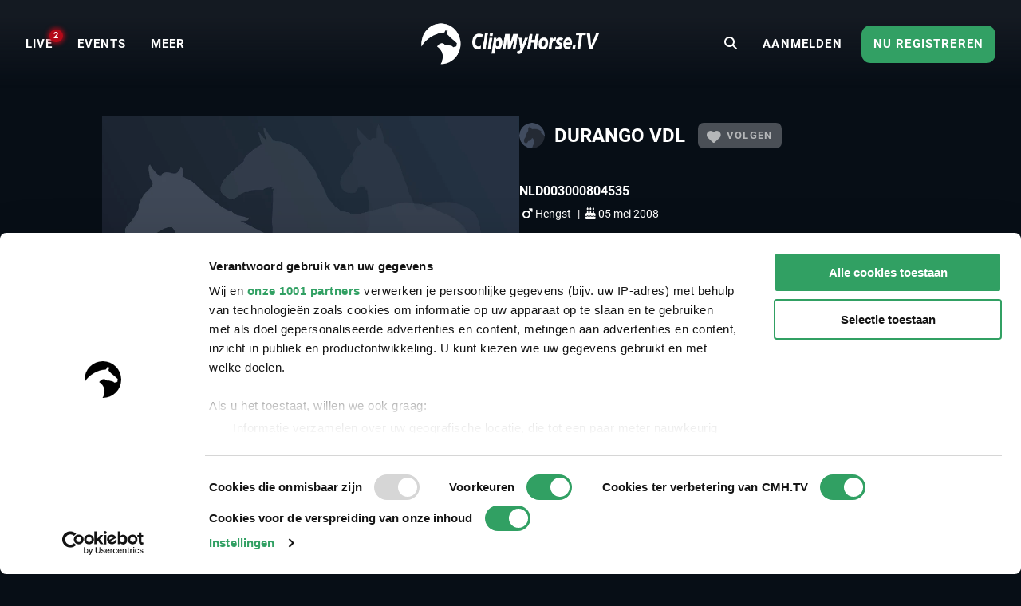

--- FILE ---
content_type: text/html; charset=UTF-8
request_url: https://www.clipmyhorse.tv/nl_NL/horse/029aeb0a-5783-4bc1-a15d-a918bafee759
body_size: 12665
content:
<!DOCTYPE html>

<html lang="nl-NL" >
    <head>
        <title>DURANGO VDL profiel (Hengst) met 1 videos - *2008 </title>
        <meta charset="utf-8">
        <meta http-equiv="X-UA-Compatible" content="IE=edge">
        <meta name="viewport" content="width=device-width, initial-scale=1, minimum-scale=1, maximum-scale=1, user-scalable=no">
        <meta name="theme-color" content="#171f28">
        <!-- iOS smart banner -->
        <meta name="apple-itunes-app" content="app-id=418795883"/>
        <!-- end iOS smart banner -->
        <!-- Google site verification for Search Console -->
        <meta name="google-site-verification" content="MkK0S-IHI4YQa7mxg_XR7ffXI_P1QKtk-0tM-5NgC70" />
        <!-- end Google site verification for Search Console -->
        <meta name="description" content="DURANGO VDL, Hengst is 2008 geboren. Meer details en 1 videos. De afstamming op het profiel van DURANGO VDL.">        <!-- open graph -->
                        <meta property="og:type" content="article" />
                <meta property="og:title" content="DURANGO VDL profiel (Hengst) met 1 videos - *2008" />
                <meta property="og:description" content="DURANGO VDL, Hengst is 2008 geboren. Meer details en 1 videos. De afstamming op het profiel van DURANGO VDL." />
                <meta property="og:image" content="https://images.cdn.clipmyhorse.tv/eqdata/horses/horse-profile-default.jpg?p=preview" />
                <meta property="fb:app_id" content="725589357613886" />
                <meta property="og:locale" content="nl_NL" />
                <meta property="og:site_name" content="ClipMyHorse.TV" />
                <meta property="og:image:width" content="472" />
                <meta property="og:image:height" content="307" />
                <meta property="og:url" content="https://www.clipmyhorse.tv/horse/029aeb0a-5783-4bc1-a15d-a918bafee759" />
    
        <!-- end open graph -->

        <!-- alternate languages -->
                            <meta property="og:locale:alternate" content="en_GB" />
                <meta property="og:locale:alternate" content="en_US" />
                <meta property="og:locale:alternate" content="en_AU" />
                <meta property="og:locale:alternate" content="en_EU" />
                <meta property="og:locale:alternate" content="de_DE" />
                <meta property="og:locale:alternate" content="de_AT" />
                <meta property="og:locale:alternate" content="de_CH" />
                <meta property="og:locale:alternate" content="nl_BE" />
                <meta property="og:locale:alternate" content="fr_FR" />
                <meta property="og:locale:alternate" content="fr_BE" />
                <meta property="og:locale:alternate" content="fr_CH" />
                <meta property="og:locale:alternate" content="sv_SE" />
                <meta property="og:locale:alternate" content="da_DK" />
                <meta property="og:locale:alternate" content="ru_RU" />
                <meta property="og:locale:alternate" content="nn_NO" />
                <meta property="og:locale:alternate" content="es_ES" />
                <meta property="og:locale:alternate" content="es_MX" />
                <meta property="og:locale:alternate" content="cs_CZ" />
                <meta property="og:locale:alternate" content="sk_SK" />
                <meta property="og:locale:alternate" content="hu_HU" />
                <meta property="og:locale:alternate" content="pt_PT" />
                <meta property="og:locale:alternate" content="pt_BR" />
                <meta property="og:locale:alternate" content="pl_PL" />
                <meta property="og:locale:alternate" content="sl_SI" />
                <meta property="og:locale:alternate" content="fi_FI" />
    
            <link rel="alternate" href="https://www.clipmyhorse.tv/de_DE/horse/029aeb0a-5783-4bc1-a15d-a918bafee759" hreflang="de-DE" />
    <link rel="alternate" href="https://www.clipmyhorse.tv/nl_NL/horse/029aeb0a-5783-4bc1-a15d-a918bafee759" hreflang="nl-NL" />
    <link rel="alternate" href="https://www.clipmyhorse.tv/en_GB/horse/029aeb0a-5783-4bc1-a15d-a918bafee759" hreflang="en-GB" />
    <link rel="alternate" href="https://www.clipmyhorse.tv/fr_FR/horse/029aeb0a-5783-4bc1-a15d-a918bafee759" hreflang="fr-FR" />
    <link rel="alternate" href="https://www.clipmyhorse.tv/nl_BE/horse/029aeb0a-5783-4bc1-a15d-a918bafee759" hreflang="nl-BE" />
    <link rel="alternate" href="https://www.clipmyhorse.tv/fr_BE/horse/029aeb0a-5783-4bc1-a15d-a918bafee759" hreflang="fr-BE" />
    <link rel="alternate" href="https://www.clipmyhorse.tv/de_AT/horse/029aeb0a-5783-4bc1-a15d-a918bafee759" hreflang="de-AT" />
    <link rel="alternate" href="https://www.clipmyhorse.tv/de_CH/horse/029aeb0a-5783-4bc1-a15d-a918bafee759" hreflang="de-CH" />
    <link rel="alternate" href="https://www.clipmyhorse.tv/fr_CH/horse/029aeb0a-5783-4bc1-a15d-a918bafee759" hreflang="fr-CH" />
    <link rel="alternate" href="https://www.clipmyhorse.tv/sv_SE/horse/029aeb0a-5783-4bc1-a15d-a918bafee759" hreflang="sv-SE" />
    <link rel="alternate" href="https://www.clipmyhorse.tv/en_EU/horse/029aeb0a-5783-4bc1-a15d-a918bafee759" hreflang="x-default" />
    <link rel="alternate" href="https://www.clipmyhorse.tv/da_DK/horse/029aeb0a-5783-4bc1-a15d-a918bafee759" hreflang="da-DK" />
    <link rel="alternate" href="https://www.clipmyhorse.tv/ru_RU/horse/029aeb0a-5783-4bc1-a15d-a918bafee759" hreflang="ru-RU" />
    <link rel="alternate" href="https://www.clipmyhorse.tv/en_US/horse/029aeb0a-5783-4bc1-a15d-a918bafee759" hreflang="en-US" />
    <link rel="alternate" href="https://www.clipmyhorse.tv/en_AU/horse/029aeb0a-5783-4bc1-a15d-a918bafee759" hreflang="en-AU" />
    <link rel="alternate" href="https://www.clipmyhorse.tv/nn_NO/horse/029aeb0a-5783-4bc1-a15d-a918bafee759" hreflang="nn-NO" />
    <link rel="alternate" href="https://www.clipmyhorse.tv/es_ES/horse/029aeb0a-5783-4bc1-a15d-a918bafee759" hreflang="es-ES" />
    <link rel="alternate" href="https://www.clipmyhorse.tv/es_MX/horse/029aeb0a-5783-4bc1-a15d-a918bafee759" hreflang="es-MX" />
    <link rel="alternate" href="https://www.clipmyhorse.tv/cs_CZ/horse/029aeb0a-5783-4bc1-a15d-a918bafee759" hreflang="cs-CZ" />
    <link rel="alternate" href="https://www.clipmyhorse.tv/sk_SK/horse/029aeb0a-5783-4bc1-a15d-a918bafee759" hreflang="sk-SK" />
    <link rel="alternate" href="https://www.clipmyhorse.tv/hu_HU/horse/029aeb0a-5783-4bc1-a15d-a918bafee759" hreflang="hu-HU" />
    <link rel="alternate" href="https://www.clipmyhorse.tv/pt_PT/horse/029aeb0a-5783-4bc1-a15d-a918bafee759" hreflang="pt-PT" />
    <link rel="alternate" href="https://www.clipmyhorse.tv/pt_BR/horse/029aeb0a-5783-4bc1-a15d-a918bafee759" hreflang="pt-BR" />
    <link rel="alternate" href="https://www.clipmyhorse.tv/pl_PL/horse/029aeb0a-5783-4bc1-a15d-a918bafee759" hreflang="pl-PL" />
    <link rel="alternate" href="https://www.clipmyhorse.tv/sl_SI/horse/029aeb0a-5783-4bc1-a15d-a918bafee759" hreflang="sl-SI" />
    <link rel="alternate" href="https://www.clipmyhorse.tv/fi_FI/horse/029aeb0a-5783-4bc1-a15d-a918bafee759" hreflang="fi-FI" />

                <!-- end alternate languages -->
        <link rel="shortcut icon" sizes="16x16 24x24 32x32 48x48 64x64" href="/res/favicon-106c9bb59ece393a5310f1b45917e967.ico">
        <link rel="apple-touch-icon" href="/apple-touch-icon.png">
        <link rel="icon" type="image/png" sizes="512x512"  href="/android-chrome-512x512.png">
        <link rel="icon" type="image/png" sizes="192x192"  href="/android-chrome-192x192.png">
        <meta name="msapplication-TileImage" content="/ms-icon-144x144.png">
        <link rel="stylesheet" href="/res/vendor-7b07f9dcd2d2f7d16294.css">
        <link rel="stylesheet" href="/res/cmh_styles-0fcb12f69418615f6ff8.css">
            <link rel="stylesheet" href="/res/vendor_video-d503c4c3b9e05f560078.css">

        <!-- cmh google package -->
        <script>
    dataLayer = [];
    dataLayer.push({"siteInformation":{"call_from":"Horse Detail","language":"nl","country":"NL","features":{"academy":"not evaluated","usef":"not evaluated","cookie_consent":"not evaluated","ical_button":"not evaluated","reappointable_payments":"not evaluated","video_horse_search_badge":"not evaluated","search_completion_suggestion":"not evaluated","fei":"not evaluated","paypal_payment":"not evaluated","mux_data_integration":"not evaluated","hide_trial_text":"not evaluated","news":"not evaluated","continue_watching":"not evaluated","search_counter":"not evaluated"}},"subscriptionInformation":{"trial_started_at":null},"userInformation":{"user_status":"unregistered","user_email":null,"pseudo_user_email":null,"is_ad_free":false,"user_origin":["cmh"]},"playerInformation":{"type":"none","mode":"none","started":0,"completed":0,"bitrate":0}});

    </script>
        <!-- cmh google package -->

                    <!-- Cookie consent -->
                                        
            <script data-cookieconsent="ignore">
                window.dataLayer = window.dataLayer || [];

                function gtag() {
                    dataLayer.push(arguments);
                }

                // EU-specific settings
                gtag('consent', 'default', {
                    'ad_personalization': 'denied',
                    'ad_storage': 'denied',
                    'ad_user_data': 'denied',
                    'analytics_storage': 'denied',
                    'functionality_storage': 'denied',
                    'personalization_storage': 'denied',
                    'region': [
                        'GB','AT','BE','BG','CH','CY','DE','DK','EE','ES','FI',
                        'FR','GG','GR','HR','HU','IE','IM','IT','JE','LT','LU',
                        'LV','MT','NL','PL','PT','RO','SE','SI','SK'
                    ],
                    'wait_for_update': 500,
                });

                // Default settings
                gtag('consent', 'default', {
                    'ad_personalization': 'granted',
                    'ad_storage': 'granted',
                    'ad_user_data': 'granted',
                    'analytics_storage': 'granted',
                    'functionality_storage': 'granted',
                    'personalization_storage': 'granted',
                    'security_storage': 'granted',
                    'wait_for_update': 500,
                });

                gtag('set', 'ads_data_redaction', true);
                gtag('set', 'url_passthrough', false);
            </script>
            <script
                id="Cookiebot"
                src="https://consent.cookiebot.com/uc.js"
                data-cbid="8adfa359-a14d-4bd2-9dd7-5514251af62b"
                data-framework="TCFv2.2"
                data-culture="NL"
                type="text/javascript"
                async
            ></script>
            <!-- End Cookie consent -->

            <!-- Google Tag Manager v2 -->
            <script>(function(w,d,s,l,i){w[l]=w[l]||[];w[l].push({'gtm.start':
            new Date().getTime(),event:'gtm.js'});var f=d.getElementsByTagName(s)[0],
            j=d.createElement(s),dl=l!='dataLayer'?'&l='+l:'';j.async=true;j.src=
            'https://track.clipmyhorse.tv/gtm.js?id='+i+dl;f.parentNode.insertBefore(j,f);
            })(window,document,'script','dataLayer','GTM-523NFLMC');</script>
            <!-- End Google Tag Manager -->

            <!-- Google Tag Manager -->
            <script type="text/javascript">
            (function(w,d,s,l,i,a,p){w[l]=w[l]||[];w[l].push({'gtm.start':
                    new Date().getTime(),event:'gtm.js'});var f=d.getElementsByTagName(s)[0],
                    j=d.createElement(s),dl=l!='dataLayer'?'&l='+l:'';j.async=true;j.src=
                    'https://www.googletagmanager.com/gtm.js?id='+i+dl+ '&gtm_auth='+a+'&gtm_preview='+p+'&gtm_cookies_win=x';f.parentNode.insertBefore(j,f);
                })(window,document,'script','dataLayer','GTM-KLTQZ6N','AA4MADPfh3CjrZOmidAiSA','env-2');
            </script>
            <!-- End Google Tag Manager -->

            <!-- Customer IO -->
            <script id="customerIO" type="text/javascript">
                !function(){var i="cioanalytics", analytics=(window[i]=window[i]||[]);if(!analytics.initialize)if(analytics.invoked)window.console&&console.error&&console.error("Snippet included twice.");else{analytics.invoked=!0;analytics.methods=["trackSubmit","trackClick","trackLink","trackForm","pageview","identify","reset","group","track","ready","alias","debug","page","once","off","on","addSourceMiddleware","addIntegrationMiddleware","setAnonymousId","addDestinationMiddleware"];analytics.factory=function(e){return function(){var t=Array.prototype.slice.call(arguments);t.unshift(e);analytics.push(t);return analytics}};for(var e=0;e<analytics.methods.length;e++){var key=analytics.methods[e];analytics[key]=analytics.factory(key)}analytics.load=function(key,e){var t=document.createElement("script");t.type="text/javascript";t.async=!0;t.setAttribute('data-global-customerio-analytics-key', i);t.src="https://cdp-eu.customer.io/v1/analytics-js/snippet/" + key + "/analytics.min.js";var n=document.getElementsByTagName("script")[0];n.parentNode.insertBefore(t,n);analytics._writeKey=key;analytics._loadOptions=e};analytics.SNIPPET_VERSION="4.15.3";
                    analytics.load(
                    "528cd2dcc5494bb753d7",
                     {
                       "integrations": {
                         "Customer.io In-App Plugin": {
                           anonymousInApp: true
                         }
                       }
                     }
                    );
                    analytics.page();
                }}();
            </script>
        <!-- End Customer IO -->
                <!-- Unbounce -->
        <script
          type="text/plain"
          data-cookieconsent="marketing"
          src="https://00f2df1c85694427ba77879c562307b3.js.ubembed.com"
          async
        ></script>
        <!-- End Unbounce -->
        <!-- additional google publisher tags -->
                <!-- end additional google publisher tags -->

        <link rel="manifest" href="/manifest.json" />
    </head>

    <body class="route_horse_details cmh  scroll-up">
    <!-- Google Tag Manager (noscript) -->
    <noscript><iframe src="https://www.googletagmanager.com/ns.html?id=GTM-523NFLMC"
    height="0" width="0" style="display:none;visibility:hidden"></iframe></noscript>
    <!-- End Google Tag Manager (noscript) -->

    <div id="cmh-root" v-cloak>
        
        <cmh-alert-text></cmh-alert-text>
        <wrapper-paywall
            main_title="ClipMyHorse.TV"
            route_register_choose_url="/nl_NL/register"
            route_login_url="/nl_NL/login"
            trans_description="Tot hier kon u onze service testen zonder registratie"
            trans_headline="Kies een lidmaatschap"
            trans_info_1="Onbeperkt video&#039;s bekijken op alle apparaten"
            trans_info_2="Alle video&#039;s in volledig beeld modus en hoge resolutie "
            trans_info_3="Onbeperkte toegang tot de mediatheek"
            trans_btn_try_free="30 dagen gratis testen"
            trans_btn_register_now="Nu registreren"
            trans_text_has_account="Heb je al een Premium-lidmaatschap of een Season Pass?"
            trans_btn_login="Nu inloggen "
            hide-trial-text="true"
        ></wrapper-paywall>

        <div id="continue-watching">
	</div>


                    
<navbar inline-template live-count-url="/nl_NL/live_count" current-country="nl">
    
    <nav class="nav-desktop " :class="{ 'nav-opened': navOpened, 'scroll-up': scrolled  <  200 }">
                    <div class="nav-toggle">
                <button class="nav-toggle-btn" @click="toggleNavMobile($event)"></button>
            </div>

            <div class="nav-sidebar" v-click-outside="closeNavMobile">
                <div class="wrapper-sidebar">
                    <div class="menu-sidebar">
                        <ul class="nav-left">
                            <li class="nav-item nav-home">
                                <a href="/nl_NL/">
                                    <i class="fa fa-home"></i>
                                    <span>Home</span>
                                </a>
                            </li>

                                                            
                        <li class="nav-item nav-on_air ">
                <a
                    href="/nl_NL/onair"
                    target="_self"
                    qa-on="click"
                    qa-event-category="top_navigation"
                    qa-event-label="on_air"
                >
                                                            <span>LIVE</span>
                                            <div class="nav-on_air-indicator"></div>
                                    </a>
            </li>
                                
                        <li class="nav-item nav-events ">
                <a
                    href="/nl_NL/events"
                    target="_self"
                    qa-on="click"
                    qa-event-category="top_navigation"
                    qa-event-label="events"
                >
                                                            <span>Events</span>
                                    </a>
            </li>
                                
                        <li class="nav-item nav-archive ">
                <a
                    href="/nl_NL/archive"
                    target="_self"
                    qa-on="click"
                    qa-event-category="top_navigation"
                    qa-event-label="archive"
                >
                                                            <span>MEDIATHEEK</span>
                                    </a>
            </li>
                                
                        <li class="nav-item nav-fei ">
                <a
                    href="/nl_NL/fei-tv"
                    target="_self"
                    qa-on="click"
                    qa-event-category="top_navigation"
                    qa-event-label="fei"
                >
                                            <span class="icon-fei"></span>
                                                            <span>FEI.TV</span>
                                    </a>
            </li>
                                
                        <li class="nav-item nav-academy ">
                <a
                    href="/nl_NL/academy"
                    target="_self"
                    qa-on="click"
                    qa-event-category="top_navigation"
                    qa-event-label="academy"
                >
                                                            <span>ACADEMY</span>
                                    </a>
            </li>
                                
                        <li class="nav-item nav-auction ">
                <a
                    href="/nl_NL/auction"
                    target="_self"
                    qa-on="click"
                    qa-event-category="top_navigation"
                    qa-event-label="auction"
                >
                                                            <span>Auctions</span>
                                    </a>
            </li>
                                
                        <li class="nav-item nav-marketplace ">
                <a
                    href="https://marketplace.clipmyhorse.tv/ "
                    target="_blank"
                    qa-on="click"
                    qa-event-category="top_navigation"
                    qa-event-label="marketplace"
                >
                                                            <span>Marketplace</span>
                                    </a>
            </li>
            
                        </ul>

                            
                        <ul class="nav-left">
                                                            <li class="nav-item nav-login">
                                    <a href="/nl_NL/login">
                                    <span>Aanmelden</span>
                                    </a>
                                </li>
                                                    </ul>

                                                    <div class="try-it-for-free" qa-show="show" qa-event-category="upselling" qa-event-label="menu">
                                
                                <a class="button"
                                    href="/nl_NL/register"
                                    qa-on="click"
                                    qa-event-category="upselling"
                                    qa-event-label="menu_info"
                                >Meer informatie</a>
                                <a class="button"
                                    href="/nl_NL/register"
                                    qa-on="click"
                                    qa-event-category="upselling"
                                    qa-event-label="menu_trial"
                                    v-register-link
                                >
                                                                            Nu registreren
                                                                    </a>
                            </div>
                                            </div>
                </div>
            </div>

            <ul class="nav-left nl_nl" :class="getNavVersion">
                                                
                        <li class="nav-item nav-on_air ">
                <a
                    href="/nl_NL/onair"
                    target="_self"
                    qa-on="click"
                    qa-event-category="top_navigation"
                    qa-event-label="on_air"
                >
                                                            <span>LIVE</span>
                                            <div class="nav-on_air-indicator"></div>
                                    </a>
            </li>
                                
                        <li class="nav-item nav-events ">
                <a
                    href="/nl_NL/events"
                    target="_self"
                    qa-on="click"
                    qa-event-category="top_navigation"
                    qa-event-label="events"
                >
                                                            <span>Events</span>
                                    </a>
            </li>
                                
                        <li class="nav-item nav-archive ">
                <a
                    href="/nl_NL/archive"
                    target="_self"
                    qa-on="click"
                    qa-event-category="top_navigation"
                    qa-event-label="archive"
                >
                                                            <span>MEDIATHEEK</span>
                                    </a>
            </li>
                                
                        <li class="nav-item nav-fei ">
                <a
                    href="/nl_NL/fei-tv"
                    target="_self"
                    qa-on="click"
                    qa-event-category="top_navigation"
                    qa-event-label="fei"
                >
                                            <span class="icon-fei"></span>
                                                            <span>FEI.TV</span>
                                    </a>
            </li>
                                
                        <li class="nav-item nav-academy ">
                <a
                    href="/nl_NL/academy"
                    target="_self"
                    qa-on="click"
                    qa-event-category="top_navigation"
                    qa-event-label="academy"
                >
                                                            <span>ACADEMY</span>
                                    </a>
            </li>
                                
                        <li class="nav-item nav-auction ">
                <a
                    href="/nl_NL/auction"
                    target="_self"
                    qa-on="click"
                    qa-event-category="top_navigation"
                    qa-event-label="auction"
                >
                                                            <span>Auctions</span>
                                    </a>
            </li>
                                
                        <li class="nav-item nav-marketplace ">
                <a
                    href="https://marketplace.clipmyhorse.tv/ "
                    target="_blank"
                    qa-on="click"
                    qa-event-category="top_navigation"
                    qa-event-label="marketplace"
                >
                                                            <span>Marketplace</span>
                                    </a>
            </li>
            

                <li
                    class="nav-item nav-more"
                    :class="{ active: navMoreOpened }"
                    @mouseover="navMoreOpened = true"
                    @mouseleave="navMoreOpened = false"
                >
                    <a href="#">
                        <span>MEER</span>
                    </a>

                    <div class="dropdown">
                        <ul>
                                                            
                        <li class="nav-item nav-on_air ">
                <a
                    href="/nl_NL/onair"
                    target="_self"
                    qa-on="click"
                    qa-event-category="top_navigation"
                    qa-event-label="on_air"
                >
                                                            <span>LIVE</span>
                                            <div class="nav-on_air-indicator"></div>
                                    </a>
            </li>
                                
                        <li class="nav-item nav-events ">
                <a
                    href="/nl_NL/events"
                    target="_self"
                    qa-on="click"
                    qa-event-category="top_navigation"
                    qa-event-label="events"
                >
                                                            <span>Events</span>
                                    </a>
            </li>
                                
                        <li class="nav-item nav-archive ">
                <a
                    href="/nl_NL/archive"
                    target="_self"
                    qa-on="click"
                    qa-event-category="top_navigation"
                    qa-event-label="archive"
                >
                                                            <span>MEDIATHEEK</span>
                                    </a>
            </li>
                                
                        <li class="nav-item nav-fei ">
                <a
                    href="/nl_NL/fei-tv"
                    target="_self"
                    qa-on="click"
                    qa-event-category="top_navigation"
                    qa-event-label="fei"
                >
                                            <span class="icon-fei"></span>
                                                            <span>FEI.TV</span>
                                    </a>
            </li>
                                
                        <li class="nav-item nav-academy ">
                <a
                    href="/nl_NL/academy"
                    target="_self"
                    qa-on="click"
                    qa-event-category="top_navigation"
                    qa-event-label="academy"
                >
                                                            <span>ACADEMY</span>
                                    </a>
            </li>
                                
                        <li class="nav-item nav-auction ">
                <a
                    href="/nl_NL/auction"
                    target="_self"
                    qa-on="click"
                    qa-event-category="top_navigation"
                    qa-event-label="auction"
                >
                                                            <span>Auctions</span>
                                    </a>
            </li>
                                
                        <li class="nav-item nav-marketplace ">
                <a
                    href="https://marketplace.clipmyhorse.tv/ "
                    target="_blank"
                    qa-on="click"
                    qa-event-category="top_navigation"
                    qa-event-label="marketplace"
                >
                                                            <span>Marketplace</span>
                                    </a>
            </li>
            
                        </ul>
                    </div>
                </li>
            </ul>
        
        <div class="nav-center">
                        
            
            
            
            <nav-logo
                                    href="/nl_NL/"
                                title="ClipMyHorse.TV"
                            >
            </nav-logo>
        </div>

                    <ul class="nav-right">
                                    <li class="nav-search-redirect">
                        <a class="toggle-icon" href="/nl_NL/search"><i class="fa fa-search"></i></a>
                    </li>
                
                                    <li class="nav-item nav-login">
                        <a href="/nl_NL/login">
                            <span>Aanmelden</span>
                        </a>
                    </li>
                    <li class="nav-item nav-try-free" qa-show="show" qa-event-category="upselling" qa-event-label="menu" >
                        <a href="/nl_NL/register"
                        qa-on="click"
                        qa-event-category="upselling"
                        qa-event-label="menu_trial"
                        v-register-link
                        >
                                                    Nu registreren
                                            </a>
                    </li>
                            </ul>

            <div class="nav-search-mobile" :class="{'is-active': mobileSearchOpen}">
                <form v-if="mobileSearchOpen" action="/nl_NL/search" class="search-box-mobile">
                    <search-input
                        class="mobileSearch"
                        placeholder="Evenementen, paarden en ruiters vinden"
                        value=""
                        :autosuggest-enabled="true"
                        :show-quota="false"
                        :translations="&#x7B;&quot;last_searches_header&quot;&#x3A;&quot;Uw&#x20;laatste&#x20;zoekopdrachten&quot;,&quot;suggestions_header&quot;&#x3A;&quot;Zoek&#x20;suggesties&quot;,&quot;search_quota_tooltip&quot;&#x3A;&quot;Uw&#x20;ClipMyHorse.TV&#x20;Premium-lidmaatschap&#x20;is&#x20;inclusief&#x20;&#x7B;limit&#x7D;&#x20;zoekopdrachten&#x20;per&#x20;maand.&#x20;We&#x20;houden&#x20;alleen&#x20;rekening&#x20;met&#x20;zoekopdrachten&#x20;die&#x20;leiden&#x20;tot&#x20;een&#x20;succesvolle&#x20;weergave&#x20;van&#x20;video&#x27;s&#x20;of&#x20;paardenprofielpagina&#x27;s.&#x20;Als&#x20;u&#x20;de&#x20;limiet&#x20;bereikt&#x20;en&#x20;meer&#x20;zoekopdrachten&#x20;nodig&#x20;heeft,&#x20;kunt&#x20;u&#x20;upgraden&#x20;naar&#x20;ons&#x20;ClipMyHorse.TV&#x20;Unlimited-lidmaatschap&#x20;en&#x20;onbeperkt&#x20;zoeken.&quot;,&quot;search_counter&quot;&#x3A;&quot;Teller&#x20;zoeken&quot;&#x7D;"
                    ></search-input>
                </form>

                <div class="search-bar-ads">
                    
    <div id="ad-leaderboard-0" data-ad-inventory="website_banner" class="website_banner"></div>

                </div>

                <div @click="toggleMobileSearch" class="toggle-icon"><i class="fa" :class="mobileSearchOpen ? 'fa-close' :'fa-search'"></i></div>
            </div>

                        </nav>
</navbar>

        
        
        <div class="top-banner">
                    </div>

                                                        
                <cmh-scouting-count-tracker></cmh-scouting-count-tracker>
        <content>
                <div id="horse-detail">
        <horse-track :event="'horse_view'" :user-id="&quot;cmhuser&quot;" :horse-data="{&quot;id&quot;:&quot;029aeb0a-5783-4bc1-a15d-a918bafee759&quot;,&quot;name&quot;:&quot;DURANGO VDL&quot;,&quot;profile_image&quot;:null,&quot;gender&quot;:&quot;STALLION&quot;,&quot;age&quot;:18,&quot;iso&quot;:&quot;NLD003000804535&quot;,&quot;fei&quot;:null,&quot;pedigree&quot;:{&quot;f&quot;:null,&quot;m&quot;:null,&quot;ff&quot;:null,&quot;fm&quot;:null,&quot;mf&quot;:null,&quot;mm&quot;:null,&quot;fff&quot;:null,&quot;ffm&quot;:null,&quot;fmf&quot;:null,&quot;fmm&quot;:null,&quot;mff&quot;:null,&quot;mfm&quot;:null,&quot;mmf&quot;:null,&quot;mmm&quot;:null},&quot;ht&quot;:null,&quot;date_of_birth&quot;:&quot;2008-05-05&quot;,&quot;year_of_birth&quot;:&quot;2008&quot;,&quot;height&quot;:null,&quot;disciplines&quot;:[],&quot;licensed&quot;:null,&quot;semen_type&quot;:[],&quot;wffs&quot;:null,&quot;semen_url&quot;:null,&quot;paid_until&quot;:null,&quot;sport_name&quot;:null,&quot;breed_name&quot;:&quot;DURANGO VDL&quot;,&quot;color&quot;:null,&quot;color_id&quot;:null,&quot;breed&quot;:null,&quot;breed_id&quot;:null,&quot;breeder_name&quot;:null,&quot;breeder_address&quot;:null,&quot;offspring_count&quot;:0,&quot;sale_url&quot;:null,&quot;on_sale_from&quot;:null,&quot;on_sale_until&quot;:null,&quot;background_image&quot;:null,&quot;images&quot;:[],&quot;descriptions&quot;:[],&quot;price&quot;:{&quot;type&quot;:null,&quot;amount&quot;:null,&quot;max_amount&quot;:null,&quot;currency&quot;:null},&quot;contact&quot;:{&quot;street&quot;:null,&quot;street_nr&quot;:null,&quot;postal&quot;:null,&quot;city&quot;:null,&quot;country&quot;:null},&quot;is_paid&quot;:false,&quot;is_on_sale&quot;:false,&quot;has_contactable_seller&quot;:false,&quot;has_contactable_semen_seller&quot;:false,&quot;provider_auction_id&quot;:null,&quot;provider_item_id&quot;:null,&quot;videos&quot;:1}"></horse-track>
                    <horse-profile-header :videos-count="1" inline-template>
    <div class="horse-detail-header" :class="{'player-active': showplayer}" @transitionend="blazyRevalidate">
        
        <div v-if="playerIsRendered" class="horse-detail-header__player" :class="{'hidden': !showplayer}">
            <div class="player-wrapper"><cmh-video-player-playlist
        data-path="/nl_NL/playlist/playerdata/029aeb0a-5783-4bc1-a15d-a918bafee759"
        translations="&#x7B;&quot;videoJs&quot;&#x3A;&#x7B;&quot;nl&quot;&#x3A;&#x7B;&quot;Next&quot;&#x3A;&quot;Volgende&#x20;deelnemer&quot;,&quot;Prev&quot;&#x3A;&quot;Vorige&#x20;deelnemer&quot;,&quot;Download&quot;&#x3A;&quot;Fragment&#x20;downloaden&quot;,&quot;LargeView&quot;&#x3A;&quot;Volledig&#x20;scherm&#x20;met&#x20;informatie&quot;,&quot;Fullscreen&quot;&#x3A;&quot;Volledig&#x20;scherm&quot;,&quot;Non-Fullscreen&quot;&#x3A;&quot;Verlaat&#x20;volledig&#x20;scherm&quot;,&quot;Play&#x20;Video&quot;&#x3A;&quot;Video&#x20;afspelen&quot;,&quot;videojs.blocked.paywall.premium.trial&quot;&#x3A;&quot;Gratis&#x20;proefperiode&quot;,&quot;videojs.blocked.paywall.premium.headline&quot;&#x3A;&quot;Begin&#x20;nu&#x20;met&#x20;uw&#x20;gratis&#x20;proefperiode&quot;,&quot;videojs.blocked.paywall.premium.yearly.price&quot;&#x3A;&quot;Jaarabonnement&#x20;&#x5C;u20ac&#x5C;u00a012,50&#x20;per&#x20;maand&quot;,&quot;videojs.blocked.paywall.premium.yearly.term&quot;&#x3A;&quot;Facturering&#x20;op&#x20;jaarbasis&quot;,&quot;videojs.blocked.paywall.premium.yearly.legal&quot;&#x3A;&quot;Na&#x20;de&#x20;proefperiode&#x20;betaalt&#x20;u&#x20;eenmalig&#x20;&#x5C;u20ac&#x20;149,95&#x20;vooruit.&#x20;Uw&#x20;abonnement&#x20;duurt&#x20;12&#x20;maanden.&#x20;Als&#x20;u&#x20;niet&#x20;opzegt&#x20;wordt&#x20;uw&#x20;abonnement&#x20;elk&#x20;jaar&#x20;automatisch&#x20;verlengd.&quot;,&quot;videojs.blocked.paywall.premium.yearly.button&quot;&#x3A;&quot;Gratis&#x20;starten&quot;,&quot;videojs.blocked.paywall.premium.monthly.price&quot;&#x3A;&quot;Jaarabonnement&#x20;met&#x20;maandelijkse&#x20;betaling&#x20;van&#x20;&#x5C;u20ac&#x5C;u00a016,25&quot;,&quot;videojs.blocked.paywall.premium.monthly.term&quot;&#x3A;&quot;Maandelijkse&#x20;facturering&#x20;&quot;,&quot;videojs.blocked.paywall.premium.monthly.legal&quot;&#x3A;&quot;Na&#x20;de&#x20;proefperiode&#x20;duurt&#x20;uw&#x20;abonnement&#x20;12&#x20;maanden.&#x20;U&#x20;ontvangt&#x20;maandelijks&#x20;een&#x20;factuur&#x20;van&#x20;&#x5C;u20ac&#x20;16,25.&#x20;Als&#x20;u&#x20;niet&#x20;opzegt&#x20;wordt&#x20;uw&#x20;abonnement&#x20;automatisch&#x20;met&#x20;12&#x20;maanden&#x20;verlengd.&quot;,&quot;videojs.blocked.paywall.premium.monthly.button&quot;&#x3A;&quot;Gratis&#x20;starten&quot;,&quot;videojs.blocked.location.description&quot;&#x3A;&quot;De&#x20;video&#x20;die&#x20;je&#x20;hebt&#x20;uitgekozen,&#x20;mag&#x20;niet&#x20;in&#x20;het&#x20;land&#x20;waar&#x20;je&#x20;je&#x20;bevindt&#x20;worden&#x20;afgespeeld.&quot;,&quot;videojs.blocked.location.action&quot;&#x3A;&quot;Klik&#x20;hier&#x20;voor&#x20;meer&#x20;informatie&quot;,&quot;videojs.blocked.duplicate.description&quot;&#x3A;&quot;Er&#x20;is&#x20;een&#x20;tweede&#x20;Stream&#x20;geopend&#x20;met&#x20;jouw&#x20;account.&#x20;Meerdere&#x20;Streams&#x20;tegelijk&#x20;openen&#x20;is&#x20;helaas&#x20;niet&#x20;mogelijk.&#x20;Als&#x20;jij&#x20;denkt&#x20;dat&#x20;misschien&#x20;iemand&#x20;anders&#x20;jouw&#x20;Account&#x20;gebruikt&#x20;kun&#x20;je&#x20;hier&#x20;jouw&#x20;wachtwoord&#x20;wijzigen.&quot;,&quot;videojs.blocked.duplicate.action&quot;&#x3A;&quot;Wachtwoord&#x20;wijzigen&quot;,&quot;videojs.blocked.generic.headline&quot;&#x3A;&quot;Fout&#x20;in&#x20;de&#x20;weergave&quot;,&quot;videojs.blocked.generic.description&quot;&#x3A;&quot;Oeps,&#x20;er&#x20;is&#x20;een&#x20;fout&#x20;opgetreden&quot;,&quot;videojs.blocked.generic.action&quot;&#x3A;&quot;Meer&#x20;info&quot;,&quot;videojs.info_area.horse_gender&quot;&#x3A;&quot;Gender&quot;,&quot;videojs.info_area.horse_birth_year&quot;&#x3A;&quot;Geboren&quot;,&quot;videojs.info_area.horse_breed&quot;&#x3A;&quot;Stamboek&quot;,&quot;videojs.info_area.horse_father&quot;&#x3A;&quot;V&quot;,&quot;videojs.info_area.horse_mother_father&quot;&#x3A;&quot;MV&quot;,&quot;videojs.info_area.horse_mother_mother_father&quot;&#x3A;&quot;MMV&quot;,&quot;videojs.info_area.horse_breeder&quot;&#x3A;&quot;Fokker&quot;,&quot;videojs.info_area.horse_for_sale&quot;&#x3A;&quot;For&#x20;Sale&quot;,&quot;videojs.info_area.horse_price&quot;&#x3A;&quot;Prijs&quot;,&quot;videojs.info_area.horse_location&quot;&#x3A;&quot;Locatie&quot;,&quot;videojs.info_area.rider_nation&quot;&#x3A;&quot;Country&quot;,&quot;videojs.info_area.rider_club&quot;&#x3A;&quot;Club&quot;,&quot;videojs.info_area.long_leader&quot;&#x3A;&quot;Long&#x20;leader&quot;,&quot;videojs.info_area.more_details&quot;&#x3A;&quot;Voor&#x20;meer&#x20;details&quot;,&quot;videojs.horse_search_badge&quot;&#x3A;&quot;Watch&#x20;more&#x20;videos&#x20;with&#x20;&#x7B;horse&#x7D;&quot;,&quot;videojs.fullscreen_trial.countdown.message&quot;&#x3A;&quot;Gratis&#x20;volledig&#x20;scherm&#x20;eindigt&#x20;in&#x3A;&quot;,&quot;videojs.fullscreen_trial.countdown.unit&quot;&#x3A;&quot;seconden&quot;,&quot;videojs.fullscreen_trial.bottom.button&quot;&#x3A;&quot;Lid&#x20;worden&quot;,&quot;videojs.fullscreen_trial.top.header&quot;&#x3A;&quot;Wilt&#x20;u&#x20;een&#x20;volledig&#x20;scherm&#x3F;&quot;,&quot;videojs.fullscreen_trial.top.message&quot;&#x3A;&quot;Premium&#x20;lidmaatschap&#x20;starten&#x21;&quot;,&quot;videojs.fullscreen_trial.bottom.header&quot;&#x3A;&quot;Begin&#x20;met&#x20;uw&#x20;lidmaatschap&quot;,&quot;videojs.fullscreen_trial.bottom.message&quot;&#x3A;&quot;U&#x20;krijgt&#x20;toegang&#x20;tot&#x20;het&#x20;volledige&#x20;scherm,&#x20;alle&#x20;live&#x20;uitzendingen&#x20;en&#x20;alle&#x20;opnames&quot;,&quot;videojs.preroll.ad_label&quot;&#x3A;&quot;Reclame&quot;,&quot;videojs.spectator_judging.teaser&quot;&#x3A;&quot;Hier&#x20;klikken&#x20;en&#x20;deze&#x20;rit&#x20;beoordelen&quot;,&quot;videojs.spectator_judging.tooltip_vote&quot;&#x3A;&quot;Beoordeling&#x20;versture&quot;,&quot;videojs.spectator_judging.tooltip_load_results&quot;&#x3A;&quot;Resultaten&#x20;laden&quot;,&quot;videojs.spectator_judging.results&quot;&#x3A;&quot;Resultaten&quot;,&quot;videojs.spectator_judging.country&quot;&#x3A;&quot;Land&quot;,&quot;videojs.spectator_judging.competitor&quot;&#x3A;&quot;Deelnemer&quot;,&quot;videojs.spectator_judging.result_official&quot;&#x3A;&quot;Officieel&quot;,&quot;videojs.spectator_judging.result_audience&quot;&#x3A;&quot;Publiek&quot;,&quot;videojs.spectator_judging.result_spectator&quot;&#x3A;&quot;Eigen&quot;,&quot;videojs.spectator_judging.error&quot;&#x3A;&quot;Er&#x20;is&#x20;een&#x20;fout&#x20;opgetreden,&#x20;probeert&#x20;u&#x20;het&#x20;alstublieft&#x20;opnieuw.&quot;,&quot;No&#x20;compatible&#x20;source&#x20;was&#x20;found&#x20;for&#x20;this&#x20;media.&quot;&#x3A;&quot;Mogelijke&#x20;oorzaken&#x3A;&#x20;slechte&#x20;internetverbinding,&#x20;oude&#x20;browser,&#x20;defect&#x20;videobestand.&#x20;Mocht&#x20;de&#x20;weergave&#x20;foutief&#x20;blijven,&#x20;neem&#x20;dan&#x20;contact&#x20;op&#x20;met&#x20;onze&#x20;supportafdeling.&quot;,&quot;A&#x20;network&#x20;error&#x20;caused&#x20;the&#x20;media&#x20;download&#x20;to&#x20;fail&#x20;part-way.&quot;&#x3A;&quot;Mogelijke&#x20;oorzaken&#x3A;&#x20;slechte&#x20;internetverbinding,&#x20;oude&#x20;browser,&#x20;defect&#x20;videobestand.&#x20;Mocht&#x20;de&#x20;weergave&#x20;foutief&#x20;blijven,&#x20;neem&#x20;dan&#x20;contact&#x20;op&#x20;met&#x20;onze&#x20;supportafdeling.&quot;,&quot;The&#x20;media&#x20;could&#x20;not&#x20;be&#x20;loaded,&#x20;either&#x20;because&#x20;the&#x20;server&#x20;or&#x20;network&#x20;failed&#x20;or&#x20;because&#x20;the&#x20;format&#x20;is&#x20;not&#x20;supported.&quot;&#x3A;&quot;Mogelijke&#x20;oorzaken&#x3A;&#x20;slechte&#x20;internetverbinding,&#x20;oude&#x20;browser,&#x20;defect&#x20;videobestand.&#x20;Mocht&#x20;de&#x20;weergave&#x20;foutief&#x20;blijven,&#x20;neem&#x20;dan&#x20;contact&#x20;op&#x20;met&#x20;onze&#x20;supportafdeling.&quot;,&quot;The&#x20;media&#x20;playback&#x20;was&#x20;aborted&#x20;due&#x20;to&#x20;a&#x20;corruption&#x20;problem&#x20;or&#x20;because&#x20;the&#x20;media&#x20;used&#x20;features&#x20;your&#x20;browser&#x20;did&#x20;not&#x20;support.&quot;&#x3A;&quot;Mogelijke&#x20;oorzaken&#x3A;&#x20;slechte&#x20;internetverbinding,&#x20;oude&#x20;browser,&#x20;defect&#x20;videobestand.&#x20;Mocht&#x20;de&#x20;weergave&#x20;foutief&#x20;blijven,&#x20;neem&#x20;dan&#x20;contact&#x20;op&#x20;met&#x20;onze&#x20;supportafdeling.&quot;&#x7D;&#x7D;&#x7D;"
        :mux-data-integration-enabled="true"
></cmh-video-player-playlist>
</div>
        </div>

        <div class="horse-detail-header__gallery-img" :class="{'hidden': showplayer}">
                                                
                            <div class="gallery-img b-lazy"
                     style="background-image: url(https://images.cdn.clipmyhorse.tv/eqdata/horses/horse-profile-default.jpg?p=default_desktop)"
                     data-src="//:0"
                ></div>
                    </div>

        <div class="horse-detail-header__content">
            <div class="horse-profile-info">
                <div class="horse-profile-info__disciplines">
                    <ul>
                                            </ul>
                </div>
                <div class="horse-profile-info__header">
                    <img class="b-lazy" src="/res/horse-head-avatar-a2b978e0b7e802f8157f89336052b43d.png"
                         data-src="//:0"
                         alt="DURANGO VDL"/>
                    <h2 class="horse-profile-info__name">DURANGO VDL</h2>
                    <bookmark v-slot="{triggerToggle, bookmark}"
                              type="horse"
                              reference="029aeb0a-5783-4bc1-a15d-a918bafee759"
                              base-url="/nl_NL/bookmarks"
                              :logged-in="false"
                    >
                        <cmh-button
                                type="white"
                                                                    disabled
                                    tooltip="Enkel voor ingelogde gebruikers"
                                                                @click.native.prevent="triggerToggle"
                                qa-on="click"
                                qa-event-category="follow_horse"
                                qa-event-label="029aeb0a-5783-4bc1-a15d-a918bafee759"
                        >
                            <i class="fa fa-heart fa-lg"></i>
                            <span v-if="bookmark">Volgend</span>
                            <span v-else>Volgen</span>
                        </cmh-button>
                    </bookmark>
                </div>

                <div class="horse-profile-info__extra">
                                                                    <div class="horse-profile-info__parents">
                                                                                                            </div>
                    
                    <div class="horse-profile-info__meta">
                        <div class="horse-profile-info__meta__block">
                            <b>NLD003000804535</b>
                            <div class="horse-profile-info__meta__container">
                                <div class="horse-profile-info__meta__item"><i class="fa fa-mars" aria-hidden="true"></i><span>Hengst</span></div><div class="horse-profile-info__meta__item"><i class="fa fa-birthday-cake" aria-hidden="true"></i><span><local-date-time timestamp="1210022834" pattern="DD MMM YYYY" iso="2008-05-05T23:27:14+02:00" title="2008-05-05T23:27:14+02:00" v-once><span class="local-date-time">2008-05-05T23:27:14+02:00</span></local-date-time></span></div>                            </div>
                                                    </div>

                    </div>

                                                        </div>

                                                                <div class="horse-profile-info__actions">
                    <horse-edit-button
                            destination-url="/nl_NL/horse/029aeb0a-5783-4bc1-a15d-a918bafee759/edit"
                            check-url="/nl_NL/horse/029aeb0a-5783-4bc1-a15d-a918bafee759/access"
                            :logged-in="false"
                    ></horse-edit-button>

                    
                                        
                                            <cmh-button
                            class="play-latest-video-btn"
                            type="blue"
                            @click.native.prevent="triggerPlayer"
                            qa-on="click"
                            qa-show="show"
                            qa-event-category="horse_profile"
                            qa-event-label="latest_video"
                        >
                            <span v-if="showplayer">Video sluiten</span>
                            <span v-else>Nieuwste video</span>
                        </cmh-button>
                    
                                    </div>
            </div>
        </div>
    </div>
</horse-profile-header>

                    <cmh-table-tabs>
    
            <cmh-table-tab icon="fa-play-circle" name="Alle video&#039;s" :selected="true">
            <next-videos class-name="horse-last-videos">
                <template v-slot:next-videos="{ selectVideoItem, currentVideo }">
                                            <div class="horse-last-videos__item" :class="{'horse-last-videos__item--current': currentVideo === 0}">
                            <a href="#0" @click="selectVideoItem(0)">
                                <div class="horse-last-videos__item__img b-lazy" data-src="https://images.cdn.clipmyhorse.tv/thumbnails/12179/28606/571654.png?p=thumbnail">
                                                                    </div>
                                <div>
                                    <h3>Hengstschau VDL Stud - Hengstshow</h3>
                                    <p>Presentation</p>
                                    <div class="horse-last-videos__item__footer">
                                        <time>
<local-date-time timestamp="1428147000" pattern="dddd, DD-MM-YYYY HH:mm" iso="2015-04-04T13:30:00+02:00" title="2015-04-04T13:30:00+02:00" v-once>
    <span class="local-date-time">2015-04-04T13:30:00+02:00</span>
</local-date-time>
</time>
                                    </div>
                                </div>
                            </a>
                        </div>
                                    </template>
            </next-videos>
        </cmh-table-tab>
            
            <cmh-table-tab :full-width="true" icon="fa-solid fa-network-wired" name="Afstamming" :selected="false">
            <horse-family-tree :horse-data='{&quot;id&quot;:&quot;029aeb0a-5783-4bc1-a15d-a918bafee759&quot;,&quot;name&quot;:&quot;DURANGO VDL&quot;,&quot;profile_image&quot;:null,&quot;gender&quot;:&quot;STALLION&quot;,&quot;age&quot;:18,&quot;iso&quot;:&quot;NLD003000804535&quot;,&quot;fei&quot;:null,&quot;pedigree&quot;:{&quot;f&quot;:null,&quot;m&quot;:null,&quot;ff&quot;:null,&quot;fm&quot;:null,&quot;mf&quot;:null,&quot;mm&quot;:null,&quot;fff&quot;:null,&quot;ffm&quot;:null,&quot;fmf&quot;:null,&quot;fmm&quot;:null,&quot;mff&quot;:null,&quot;mfm&quot;:null,&quot;mmf&quot;:null,&quot;mmm&quot;:null},&quot;ht&quot;:null,&quot;date_of_birth&quot;:&quot;2008-05-05&quot;,&quot;year_of_birth&quot;:&quot;2008&quot;,&quot;height&quot;:null,&quot;disciplines&quot;:[],&quot;licensed&quot;:null,&quot;semen_type&quot;:[],&quot;wffs&quot;:null,&quot;semen_url&quot;:null,&quot;paid_until&quot;:null,&quot;sport_name&quot;:null,&quot;breed_name&quot;:&quot;DURANGO VDL&quot;,&quot;color&quot;:null,&quot;color_id&quot;:null,&quot;breed&quot;:null,&quot;breed_id&quot;:null,&quot;breeder_name&quot;:null,&quot;breeder_address&quot;:null,&quot;offspring_count&quot;:0,&quot;sale_url&quot;:null,&quot;on_sale_from&quot;:null,&quot;on_sale_until&quot;:null,&quot;background_image&quot;:null,&quot;images&quot;:[],&quot;descriptions&quot;:[],&quot;price&quot;:{&quot;type&quot;:null,&quot;amount&quot;:null,&quot;max_amount&quot;:null,&quot;currency&quot;:null},&quot;contact&quot;:{&quot;street&quot;:null,&quot;street_nr&quot;:null,&quot;postal&quot;:null,&quot;city&quot;:null,&quot;country&quot;:null},&quot;is_paid&quot;:false,&quot;is_on_sale&quot;:false,&quot;has_contactable_seller&quot;:false,&quot;has_contactable_semen_seller&quot;:false,&quot;provider_auction_id&quot;:null,&quot;provider_item_id&quot;:null,&quot;videos&quot;:1}' :translation-data='{&quot;horses&quot;:&quot;Paarden&quot;,&quot;with_prices&quot;:&quot;Met prijzen&quot;,&quot;fix&quot;:&quot;Vaste prijs&quot;,&quot;auction&quot;:&quot;Veilingpaarden&quot;,&quot;request&quot;:&quot;Op aanvraag&quot;,&quot;negotiation&quot;:&quot;Prijs bespreekbaar&quot;,&quot;load_more&quot;:&quot;Load more&quot;,&quot;no_data_found&quot;:&quot;No associated data found.&quot;,&quot;submit&quot;:&quot;Filter&quot;,&quot;filter_section_headline&quot;:&quot;Filter&quot;,&quot;btn_show_more&quot;:&quot;Show More&quot;,&quot;btn_show_less&quot;:&quot;Show Less&quot;,&quot;DISCIPLINE_FILTER&quot;:&quot;Discipline&quot;,&quot;HORSE_COLOR_FILTER&quot;:&quot;Color&quot;,&quot;HORSE_GENDER_FILTER&quot;:&quot;Gender&quot;,&quot;HORSE_AGE_FILTER&quot;:&quot;Age&quot;,&quot;HORSE_AGE_FILTER_label_from&quot;:&quot;from&quot;,&quot;HORSE_AGE_FILTER_label_to&quot;:&quot;to&quot;,&quot;HORSE_HEIGHT_FILTER&quot;:&quot;Height&quot;,&quot;HORSE_HEIGHT_FILTER_label_from&quot;:&quot;from cm&quot;,&quot;HORSE_HEIGHT_FILTER_label_to&quot;:&quot;to cm&quot;,&quot;HORSE_PRICE_FILTER&quot;:&quot;Price&quot;,&quot;HORSE_PRICE_FILTER_label_from&quot;:&quot;from \u20ac&quot;,&quot;HORSE_PRICE_FILTER_label_to&quot;:&quot;to \u20ac&quot;,&quot;HORSE_ON_SALE_FILTER&quot;:&quot;For Sale&quot;,&quot;HORSE_PRICE_TYPE_FILTER&quot;:&quot;Soort verkoop&quot;,&quot;single_choice_placeholder&quot;:&quot;Any&quot;,&quot;add_your_horse&quot;:&quot;Uw paard toevoegen&quot;,&quot;m&quot;:&quot;Moeder&quot;,&quot;f&quot;:&quot;Vader&quot;,&quot;mm&quot;:&quot;Moeder Moeder&quot;,&quot;mf&quot;:&quot;Moeder vader&quot;,&quot;fm&quot;:&quot;vader moeder&quot;,&quot;ff&quot;:&quot;Vader vader&quot;,&quot;mmm&quot;:&quot;moeder moeder moeder&quot;,&quot;mmf&quot;:&quot;moeder moeder vader&quot;,&quot;mfm&quot;:&quot;moeder vader moeder&quot;,&quot;mff&quot;:&quot;moeder vader vader&quot;,&quot;fmm&quot;:&quot;vader moeder moeder&quot;,&quot;fmf&quot;:&quot;vader moeder vader&quot;,&quot;ffm&quot;:&quot;vader vader moeder&quot;,&quot;fff&quot;:&quot;vader vader vader&quot;,&quot;gender&quot;:&quot;Geslacht&quot;,&quot;age&quot;:&quot;Leeftijd&quot;,&quot;sport_name&quot;:&quot;Sportnaam&quot;,&quot;breed_name&quot;:&quot;Foknaam&quot;,&quot;for_sale&quot;:&quot;For Sale&quot;,&quot;more&quot;:&quot;More&quot;,&quot;STALLION&quot;:&quot;Hengst&quot;,&quot;MARE&quot;:&quot;Merrie&quot;,&quot;GELDING&quot;:&quot;Ruin&quot;}'></horse-family-tree>
        </cmh-table-tab>
            
    <cmh-table-tab icon="fa-solid fa-baby-carriage" name="Nakomelingen" :selected="false">
        <paginated-grid-list
                type="horse-card"
                :data="[]"
                :translations="{&quot;horses&quot;:&quot;Paarden&quot;,&quot;with_prices&quot;:&quot;Met prijzen&quot;,&quot;fix&quot;:&quot;Vaste prijs&quot;,&quot;auction&quot;:&quot;Veilingpaarden&quot;,&quot;request&quot;:&quot;Op aanvraag&quot;,&quot;negotiation&quot;:&quot;Prijs bespreekbaar&quot;,&quot;load_more&quot;:&quot;Load more&quot;,&quot;no_data_found&quot;:&quot;No associated data found.&quot;,&quot;submit&quot;:&quot;Filter&quot;,&quot;filter_section_headline&quot;:&quot;Filter&quot;,&quot;btn_show_more&quot;:&quot;Show More&quot;,&quot;btn_show_less&quot;:&quot;Show Less&quot;,&quot;DISCIPLINE_FILTER&quot;:&quot;Discipline&quot;,&quot;HORSE_COLOR_FILTER&quot;:&quot;Color&quot;,&quot;HORSE_GENDER_FILTER&quot;:&quot;Gender&quot;,&quot;HORSE_AGE_FILTER&quot;:&quot;Age&quot;,&quot;HORSE_AGE_FILTER_label_from&quot;:&quot;from&quot;,&quot;HORSE_AGE_FILTER_label_to&quot;:&quot;to&quot;,&quot;HORSE_HEIGHT_FILTER&quot;:&quot;Height&quot;,&quot;HORSE_HEIGHT_FILTER_label_from&quot;:&quot;from cm&quot;,&quot;HORSE_HEIGHT_FILTER_label_to&quot;:&quot;to cm&quot;,&quot;HORSE_PRICE_FILTER&quot;:&quot;Price&quot;,&quot;HORSE_PRICE_FILTER_label_from&quot;:&quot;from \u20ac&quot;,&quot;HORSE_PRICE_FILTER_label_to&quot;:&quot;to \u20ac&quot;,&quot;HORSE_ON_SALE_FILTER&quot;:&quot;For Sale&quot;,&quot;HORSE_PRICE_TYPE_FILTER&quot;:&quot;Soort verkoop&quot;,&quot;single_choice_placeholder&quot;:&quot;Any&quot;,&quot;add_your_horse&quot;:&quot;Uw paard toevoegen&quot;,&quot;m&quot;:&quot;Moeder&quot;,&quot;f&quot;:&quot;Vader&quot;,&quot;mm&quot;:&quot;Moeder Moeder&quot;,&quot;mf&quot;:&quot;Moeder vader&quot;,&quot;fm&quot;:&quot;vader moeder&quot;,&quot;ff&quot;:&quot;Vader vader&quot;,&quot;mmm&quot;:&quot;moeder moeder moeder&quot;,&quot;mmf&quot;:&quot;moeder moeder vader&quot;,&quot;mfm&quot;:&quot;moeder vader moeder&quot;,&quot;mff&quot;:&quot;moeder vader vader&quot;,&quot;fmm&quot;:&quot;vader moeder moeder&quot;,&quot;fmf&quot;:&quot;vader moeder vader&quot;,&quot;ffm&quot;:&quot;vader vader moeder&quot;,&quot;fff&quot;:&quot;vader vader vader&quot;,&quot;gender&quot;:&quot;Geslacht&quot;,&quot;age&quot;:&quot;Leeftijd&quot;,&quot;sport_name&quot;:&quot;Sportnaam&quot;,&quot;breed_name&quot;:&quot;Foknaam&quot;,&quot;for_sale&quot;:&quot;For Sale&quot;,&quot;more&quot;:&quot;More&quot;,&quot;STALLION&quot;:&quot;Hengst&quot;,&quot;MARE&quot;:&quot;Merrie&quot;,&quot;GELDING&quot;:&quot;Ruin&quot;}"
                tracking-category="horse_offspring_card"
                data-url="/nl_NL/horse/029aeb0a-5783-4bc1-a15d-a918bafee759/children"
                :initial-page="-1"
                :is-single-page="true"
        ></paginated-grid-list>
    </cmh-table-tab>
    
    <cmh-table-tab icon="fa-solid fa-horse" name="Broers en zussen" :selected="false">
        <paginated-grid-list
                type="horse-card"
                :data="[]"
                :translations="{&quot;horses&quot;:&quot;Paarden&quot;,&quot;with_prices&quot;:&quot;Met prijzen&quot;,&quot;fix&quot;:&quot;Vaste prijs&quot;,&quot;auction&quot;:&quot;Veilingpaarden&quot;,&quot;request&quot;:&quot;Op aanvraag&quot;,&quot;negotiation&quot;:&quot;Prijs bespreekbaar&quot;,&quot;load_more&quot;:&quot;Load more&quot;,&quot;no_data_found&quot;:&quot;No associated data found.&quot;,&quot;submit&quot;:&quot;Filter&quot;,&quot;filter_section_headline&quot;:&quot;Filter&quot;,&quot;btn_show_more&quot;:&quot;Show More&quot;,&quot;btn_show_less&quot;:&quot;Show Less&quot;,&quot;DISCIPLINE_FILTER&quot;:&quot;Discipline&quot;,&quot;HORSE_COLOR_FILTER&quot;:&quot;Color&quot;,&quot;HORSE_GENDER_FILTER&quot;:&quot;Gender&quot;,&quot;HORSE_AGE_FILTER&quot;:&quot;Age&quot;,&quot;HORSE_AGE_FILTER_label_from&quot;:&quot;from&quot;,&quot;HORSE_AGE_FILTER_label_to&quot;:&quot;to&quot;,&quot;HORSE_HEIGHT_FILTER&quot;:&quot;Height&quot;,&quot;HORSE_HEIGHT_FILTER_label_from&quot;:&quot;from cm&quot;,&quot;HORSE_HEIGHT_FILTER_label_to&quot;:&quot;to cm&quot;,&quot;HORSE_PRICE_FILTER&quot;:&quot;Price&quot;,&quot;HORSE_PRICE_FILTER_label_from&quot;:&quot;from \u20ac&quot;,&quot;HORSE_PRICE_FILTER_label_to&quot;:&quot;to \u20ac&quot;,&quot;HORSE_ON_SALE_FILTER&quot;:&quot;For Sale&quot;,&quot;HORSE_PRICE_TYPE_FILTER&quot;:&quot;Soort verkoop&quot;,&quot;single_choice_placeholder&quot;:&quot;Any&quot;,&quot;add_your_horse&quot;:&quot;Uw paard toevoegen&quot;,&quot;m&quot;:&quot;Moeder&quot;,&quot;f&quot;:&quot;Vader&quot;,&quot;mm&quot;:&quot;Moeder Moeder&quot;,&quot;mf&quot;:&quot;Moeder vader&quot;,&quot;fm&quot;:&quot;vader moeder&quot;,&quot;ff&quot;:&quot;Vader vader&quot;,&quot;mmm&quot;:&quot;moeder moeder moeder&quot;,&quot;mmf&quot;:&quot;moeder moeder vader&quot;,&quot;mfm&quot;:&quot;moeder vader moeder&quot;,&quot;mff&quot;:&quot;moeder vader vader&quot;,&quot;fmm&quot;:&quot;vader moeder moeder&quot;,&quot;fmf&quot;:&quot;vader moeder vader&quot;,&quot;ffm&quot;:&quot;vader vader moeder&quot;,&quot;fff&quot;:&quot;vader vader vader&quot;,&quot;gender&quot;:&quot;Geslacht&quot;,&quot;age&quot;:&quot;Leeftijd&quot;,&quot;sport_name&quot;:&quot;Sportnaam&quot;,&quot;breed_name&quot;:&quot;Foknaam&quot;,&quot;for_sale&quot;:&quot;For Sale&quot;,&quot;more&quot;:&quot;More&quot;,&quot;STALLION&quot;:&quot;Hengst&quot;,&quot;MARE&quot;:&quot;Merrie&quot;,&quot;GELDING&quot;:&quot;Ruin&quot;}"
                tracking-category="horse_sibling_card"
                data-url="/nl_NL/horse/029aeb0a-5783-4bc1-a15d-a918bafee759/siblings"
                :initial-page="-1"
                :is-single-page="true"
        ></paginated-grid-list>
    </cmh-table-tab>
    
        <cmh-table-tab icon="fa-solid fa-trophy" name="Results" :selected="false">
        <horse-result-list
                :headers="[&quot;start&quot;,&quot;event&quot;,&quot;competition&quot;,&quot;rider&quot;,&quot;score&quot;,&quot;rank&quot;]"
                :data="[]"
                :translations="{&quot;start&quot;:&quot;Date&quot;,&quot;event&quot;:&quot;Event&quot;,&quot;competition&quot;:&quot;Competition&quot;,&quot;rider&quot;:&quot;Rider&quot;,&quot;score&quot;:&quot;Score&quot;,&quot;rank&quot;:&quot;Pos.&quot;,&quot;load_more&quot;:&quot;Load more&quot;,&quot;format&quot;:&quot;DD\/MM\/YYYY&quot;}"
                url="/nl_NL/horse/029aeb0a-5783-4bc1-a15d-a918bafee759/results"
        ></horse-result-list>
    </cmh-table-tab>
    </cmh-table-tabs>

        
                                
        <horse-float-menu inline-template>
             <div class="float-menu" v-if="false">
                <div v-bind:class="{hide: showOption}" class="container-float-menu"> 
                    <horse-connection 
                        base-url="/nl_NL/horse/029aeb0a-5783-4bc1-a15d-a918bafee759/floating_menu" 
                        button-text-back="Vorige"
                        button-text-next="Volgende"
                        button-text-send="Versturen"
                        button-text-cancel="Annuleer">
                    </horse-connection>
                    <cmh-button
                        class="horse-edit-btn"
                        type="gray"
                        href="https://edit.clipmyhorse.tv/?sportname=&breedname=DURANGO VDL&gender=STALLION&dob=2008-05-05&userID=cmhuser&uuid=029aeb0a-5783-4bc1-a15d-a918bafee759"
                        target="_blank"
                    >
                        <i class="fa fa-edit fa-lg"></i>
                        Bewerk
                    </cmh-button>
                </div>
                <span class="plus-icon" @click="handleMenu" v-bind:class="{active: showOption}"> 
                    <i class="fa fa-plus fa-lg"></i>
                </span>
            </div>
        </horse-float-menu>
    </div>
        </content>

                    
<footer id="cmh-footer">
    <div class="footer-grid">
                <div class="footer-cap"><a href="https://help.clipmyhorse.tv" target="_blank">Hulp</a></div>

                <div class="footer-cap"><a href="/nl_NL/contact">Contact</a></div>
        <div class="footer-cap country-select"><a href="/nl_NL/country_select">Land:&nbsp;Nederland <span class="flag-icon flag-icon-nl"></span><i class="fa fa-caret-down"></i></a></div>
        <div class="footer-cap">
            Social Media
            <a href="https://www.instagram.com/clipmyhorse.tv/" target="_blank" rel="noopener" class="fa-stack fa-pull-right" title="Instagram">
    <i class="fa fa-circle fa-stack-2x"></i>
    <i class="fa-brands fa-instagram fa-stack-1x fa-inverse"></i>
</a>

<a href="https://www.youtube.com/user/clipmyhorse" target="_blank" rel="noopener" class="fa-stack fa-pull-right" title="YouTube">
    <i class="fa fa-circle fa-stack-2x"></i>
    <i class="fa-brands fa-youtube fa-stack-1x fa-inverse"></i>
</a>

<a href="https://www.facebook.com/clipmyhorse.nederland/" target="_blank" rel="noopener" class="fa-stack fa-pull-right" title="Facebook">
    <i class="fa fa-circle fa-stack-2x"></i>
    <i class="fa-brands fa-facebook-f fa-stack-1x fa-inverse"></i>
</a>

<script type="application/ld+json">
    {
      "@context": "http://schema.org",
      "@type": "Corporation",
      "name": "ClipMyHorse.tv",
      "url": "https://www.clipmyhorse.tv",
      "sameAs": [
        "https://www.facebook.com/clipmyhorse.nederland/",
        "https://www.youtube.com/user/clipmyhorse",
        "https://www.instagram.com/clipmyhorse.tv/",
        "https://x.com/clipmyhorse"
  ]
}
</script>

        </div>
        <div class="footer-list">
            <ul>
                <li>ClipMyHorse.TV Operations GmbH</li>
                <li>Wandersmannstraße 68</li>
                <li>D-65205 Wiesbaden</li>
            </ul>
        </div>
        <div class="footer-list">
            <ul>
                                <li><a href="/nl_NL/imprint">Colofon</a></li>
                <li><a href="/nl_NL/newsletter/unsubscribe">afmelden van de nieuwsbrief</a></li>
                
            </ul>
        </div>
        <div class="footer-list">
            <ul>
                <li><a href="/nl_NL/terms">Algemene voorwaarden</a></li>
                <li><a href="/nl_NL/privacy">Gegevensbescherming</a></li>
            </ul>
        </div>
        <div class="footer-list">
            <ul>
                                <li><a href="https://watch.clipmyhorse.tv/ads/nl_nl" target="_blank" rel="noopener" title="Adverteren">Adverteren</a>
</li>
                                <li><a href="http://watch.clipmyhorse.tv/jobs" target="_blank">Jobs</a></li>
            </ul>
        </div>
    </div>
</footer>
            </div>
    <script type="application/json" id="cmh_js_config">
        {"google_tag_manager_container_id":"GTM-KLTQZ6N","google_ad_manager_360_server":"\/21841114852\/","interval_between_commercial_break_spots":5,"search_autosuggest_url":"\/en_EU\/searchcompletions","sentry_dsn":"https:\/\/61ff2678a6534f6489bdf8c2b6c6992b@sentry.io\/4911236","datadog_client_token":"pub1cec895de55e7d29b9d87480ba43549e","mux_client_token":"4ubnvic71itvn18c30tks77rm","segment_write_key":"5803Jh99Zqo21PWwI2rrbpHHt75wcg2j","theoplayer_license":"[base64]","client_api_base_url":"https:\/\/api.clipmyhorse.tv"}
    </script>
    <script type="text/javascript">window.webpackManifest = {
  "cmh.js": "/res/cmh-a4b0a06eefe74a71855c.js",
  "cmh_video.js": "/res/cmh_video-874bf5e4337542435fac.js",
  "cmh_epg.js": "/res/cmh_epg-93b3ffd983f03fbcab61.js",
  "cmh_epg_styles.js": "/res/cmh_epg_styles-cb2114da4c0f5dfbeb4f.js",
  "cmh_styles.js": "/res/cmh_styles-814a2c5216bb8b60550d.js",
  "cmh_res.js": "/res/cmh_res-3cb526809b426ace1566.js",
  "vendor_styles.js": "/res/vendor_styles-b9fe8db0723502a2b2d1.js",
  "vendor_video_styles.js": "/res/vendor_video_styles-236c797453f3fdeaee96.js",
  "external_video_styles.js": "/res/external_video_styles-da092c0c42c0743e0661.js",
  "manifest.js": "/res/manifest-3c918162d026dbbdc723.js",
  "vendor_video.js": "/res/vendor_video-7fc029ad28b3b988f857.js",
  "vendor.js": "/res/vendor-d6ea390767beed9d8c27.js"
};</script>
    <script type="text/javascript" src="/res/manifest-3c918162d026dbbdc723.js"></script>
    <script type="text/javascript" src="/res/vendor-d6ea390767beed9d8c27.js"></script>
    
    <script src="//imasdk.googleapis.com/js/sdkloader/ima3.js"></script>
    <script type="text/javascript" src="/res/vendor_video-7fc029ad28b3b988f857.js"></script>
    <script type="text/javascript" src="/res/cmh_video-874bf5e4337542435fac.js"></script>
    <script type="text/javascript" src="/res/cmh-a4b0a06eefe74a71855c.js"></script>

    <script type="application/ld+json">
    {
      "@context": "http://schema.org",
      "@type": "WebSite",
      "name": "ClipMyHorse.TV",
      "url": "https://www.clipmyhorse.tv/nl_NL",
      "potentialAction": {
        "@type": "SearchAction",
        "target": "https://www.clipmyhorse.tv/nl_NL/search?q={search_term_string}",
        "query-input": "required name=search_term_string"
      }
    }
    </script>
    </body>
</html>


--- FILE ---
content_type: text/html; charset=utf-8
request_url: https://www.google.com/recaptcha/api2/aframe
body_size: 267
content:
<!DOCTYPE HTML><html><head><meta http-equiv="content-type" content="text/html; charset=UTF-8"></head><body><script nonce="63mWl8hmlANfW9BiCKQFeA">/** Anti-fraud and anti-abuse applications only. See google.com/recaptcha */ try{var clients={'sodar':'https://pagead2.googlesyndication.com/pagead/sodar?'};window.addEventListener("message",function(a){try{if(a.source===window.parent){var b=JSON.parse(a.data);var c=clients[b['id']];if(c){var d=document.createElement('img');d.src=c+b['params']+'&rc='+(localStorage.getItem("rc::a")?sessionStorage.getItem("rc::b"):"");window.document.body.appendChild(d);sessionStorage.setItem("rc::e",parseInt(sessionStorage.getItem("rc::e")||0)+1);localStorage.setItem("rc::h",'1768861651374');}}}catch(b){}});window.parent.postMessage("_grecaptcha_ready", "*");}catch(b){}</script></body></html>

--- FILE ---
content_type: application/javascript
request_url: https://www.clipmyhorse.tv/res/cmh_video-874bf5e4337542435fac.js
body_size: 51340
content:
/*! For license information please see cmh_video-874bf5e4337542435fac.js.LICENSE.txt */
(self.webpackJsonpCMH=self.webpackJsonpCMH||[]).push([[145],{66167:(e,t,n)=>{"use strict";n.d(t,{mK:()=>l,mP:()=>c,nc:()=>a,ul:()=>i});var r=n(33829),o="continueWatching";function i(e){try{var t=JSON.stringify(e);localStorage.setItem(o,t)}catch(e){}}function a(){try{var e=localStorage.getItem(o);return e?JSON.parse(e):null}catch(e){return null}}function l(){var e=a();e&&(e.active=!0,e.id=(0,r.A)(),i(e))}function c(){try{localStorage.removeItem(o)}catch(e){}}},60521:(e,t,n)=>{"use strict";n.d(t,{A:()=>C});var r=n(83283);const o={amPm:["am","pm"],DoFn:function(e){return e+"."},dayNames:"Sonntag_Montag_Dienstag_Mittwoch_Donnerstag_Freitag_Samstag".split("_"),dayNamesShort:"So._Mo._Di._Mi._Do._Fr._Sa.".split("_"),monthNames:"Januar_Februar_März_April_Mai_Juni_Juli_August_September_Oktober_November_Dezember".split("_"),monthNamesShort:"Jan._Febr._Mrz._Apr._Mai_Jun._Jul._Aug._Sept._Okt._Nov._Dez.".split("_")},i={amPm:["am","pm"],DoFn:function(e){return e+(1===e||8===e||e>=20?"ste":"de")},dayNames:"zondag_maandag_dinsdag_woensdag_donderdag_vrijdag_zaterdag".split("_"),dayNamesShort:"zo._ma._di._wo._do._vr._za.".split("_"),monthNames:"januari_februari_maart_april_mei_juni_juli_augustus_september_oktober_november_december".split("_"),monthNamesShort:"jan._feb._mrt._apr._mei_jun._jul._aug._sep._okt._nov._dec.".split("_")},a={amPm:["am","pm"],DoFn:function(e){return e+"."},dayNames:"søndag_mandag_tirsdag_onsdag_torsdag_fredag_lørdag".split("_"),dayNamesShort:"søn_man_tir_ons_tor_fre_lør".split("_"),monthNames:"januar_februar_marts_april_maj_juni_juli_august_september_oktober_november_december".split("_"),monthNamesShort:"jan_feb_mar_apr_maj_jun_jul_aug_sep_okt_nov_dec".split("_")},l={amPm:["am","pm"],DoFn:function(e,t){switch(t){case"M":case"d":case"DDD":return e+"-й";case"D":return e+"-го";case"w":case"W":return e+"-я";default:return e}},dayNames:"воскресенье_понедельник_вторник_среда_четверг_пятница_суббота".split("_"),dayNamesShort:"вс_пн_вт_ср_чт_пт_сб".split("_"),monthNames:"январь_февраль_март_апрель_май_июнь_июль_август_сентябрь_октябрь_ноябрь_декабрь".split("_"),monthNamesShort:"янв_фев_март_апр_май_июнь_июль_авг_сен_окт_ноя_дек".split("_")},c={amPm:["am","pm"],DoFn:"%d.",dayNames:"neděle_pondělí_úterý_středa_čtvrtek_pátek_sobota".split("_"),dayNamesShort:"ne_po_út_st_čt_pá_so".split("_"),monthNames:"leden_únor_březen_duben_květen_červen_červenec_srpen_září_říjen_listopad_prosinec".split("_"),monthNamesShort:"led_úno_bře_dub_kvě_čvn_čvc_srp_zář_říj_lis_pro".split("_")},u={amPm:["am","pm"],DoFn:"%d.",dayNames:"nedeľa_pondelok_utorok_streda_štvrtok_piatok_sobota".split("_"),dayNamesShort:"ne_po_ut_st_št_pi_so".split("_"),monthNames:"január_február_marec_apríl_máj_jún_júl_august_september_október_november_december".split("_"),monthNamesShort:"jan_feb_mar_apr_máj_jún_júl_aug_sep_okt_nov_dec".split("_")},s={amPm:["am","pm"],DoFn:"%d.",dayNames:"vasárnap_hétfő_kedd_szerda_csütörtök_péntek_szombat".split("_"),dayNamesShort:"vas_hét_kedd_sze_csüt_pén_szo".split("_"),monthNames:"január_február_március_április_május_június_július_augusztus_szeptember_október_november_december".split("_"),monthNamesShort:"jan_feb_márc_ápr_máj_jún_júl_aug_szept_okt_nov_dec".split("_")},f={amPm:["am","pm"],DoFn:"%dº",dayNames:"Domingo_Segunda-Feira_Terça-Feira_Quarta-Feira_Quinta-Feira_Sexta-Feira_Sábado".split("_"),dayNamesShort:"Dom_Seg_Ter_Qua_Qui_Sex_Sáb".split("_"),monthNames:"Janeiro_Fevereiro_Março_Abril_Maio_Junho_Julho_Agosto_Setembro_Outubro_Novembro_Dezembro".split("_"),monthNamesShort:"Jan_Fev_Mar_Abr_Mai_Jun_Jul_Ago_Set_Out_Nov_Dez".split("_")},p={amPm:["am","pm"],DoFn:"%d.",dayNames:"niedziela_poniedziałek_wtorek_środa_czwartek_piątek_sobota".split("_"),dayNamesShort:"nie_pon_wt_śr_czw_pt_sb".split("_"),monthNames:"styczeń_luty_marzec_kwiecień_maj_czerwiec_lipiec_sierpień_wrzesień_październik_listopad_grudzień".split("_"),monthNamesShort:"sty_lut_mar_kwi_maj_cze_lip_sie_wrz_paź_lis_gru".split("_")},d={amPm:["am","pm"],DoFn:"%d.",dayNames:"nedelja_ponedeljek_torek_sreda_četrtek_petek_sobota".split("_"),dayNamesShort:"ned._pon._tor._sre._čet._pet._sob.".split("_"),monthNames:"januar_februar_marec_april_maj_junij_julij_avgust_september_oktober_november_december".split("_"),monthNamesShort:"jan._feb._mar._apr._maj._jun._jul._avg._sep._okt._nov._dec.".split("_")},y={amPm:["am","pm"],DoFn:"%dº",dayNames:"Sunnuntai_Maanantai_Tiistai_Keskiviikko_Torstai_Perjantai_Lauantai".split("_"),dayNamesShort:"Su_Ma_Ti_Ke_To_Pe_La".split("_"),monthNames:"Tammikuu_Helmikuu_Maaliskuu_Huhtikuu_Toukokuu_Kesäkuu_Heinäkuu_Elokuu_Syyskuu_Lokakuu_Marraskuu_Joulukuu".split("_"),monthNamesShort:"Tam_Hel_Maa_Huh_Tou_Kes_Hei_Elo_Sys_Lok_Mar_Jou".split("_")};var h=n(81946),m=n.n(h),v=n(77651),b=n.n(v),_=n(68978),g=n.n(_);function w(e){return w="function"==typeof Symbol&&"symbol"==typeof Symbol.iterator?function(e){return typeof e}:function(e){return e&&"function"==typeof Symbol&&e.constructor===Symbol&&e!==Symbol.prototype?"symbol":typeof e},w(e)}function E(e,t){for(var n=0;n<t.length;n++){var r=t[n];r.enumerable=r.enumerable||!1,r.configurable=!0,"value"in r&&(r.writable=!0),Object.defineProperty(e,O(r.key),r)}}function O(e){var t=function(e,t){if("object"!=w(e)||!e)return e;var n=e[Symbol.toPrimitive];if(void 0!==n){var r=n.call(e,t||"default");if("object"!=w(r))return r;throw new TypeError("@@toPrimitive must return a primitive value.")}return("string"===t?String:Number)(e)}(e,"string");return"symbol"==w(t)?t:String(t)}var P={de:o,nl:i,fr:m(),da:a,ru:l,sv:b(),es:g(),cs:c,sk:u,hu:s,pt:f,pl:p,sl:d,fi:y};const C=function(){function e(){!function(e,t){if(!(e instanceof t))throw new TypeError("Cannot call a class as a function")}(this,e)}var t,n,o;return t=e,o=[{key:"format",value:function(e,t){(0,r.e2)(P[document.documentElement.lang]||P[document.documentElement.lang.substr(0,2)]);var n=new Date(1e3*parseInt(e,10));return(0,r.GP)(n,t)}}],(n=null)&&E(t.prototype,n),o&&E(t,o),Object.defineProperty(t,"prototype",{writable:!1}),e}()},69212:(e,t,n)=>{"use strict";n.d(t,{MY:()=>p,ls:()=>y,lx:()=>s,u4:()=>d});var r=n(26784),o=n(29892),i=n(16404),a=n(86964);function l(e,t){return function(e){if(Array.isArray(e))return e}(e)||function(e,t){var n=null==e?null:"undefined"!=typeof Symbol&&e[Symbol.iterator]||e["@@iterator"];if(null!=n){var r,o,i,a,l=[],c=!0,u=!1;try{if(i=(n=n.call(e)).next,0===t){if(Object(n)!==n)return;c=!1}else for(;!(c=(r=i.call(n)).done)&&(l.push(r.value),l.length!==t);c=!0);}catch(e){u=!0,o=e}finally{try{if(!c&&null!=n.return&&(a=n.return(),Object(a)!==a))return}finally{if(u)throw o}}return l}}(e,t)||function(e,t){if(!e)return;if("string"==typeof e)return c(e,t);var n=Object.prototype.toString.call(e).slice(8,-1);"Object"===n&&e.constructor&&(n=e.constructor.name);if("Map"===n||"Set"===n)return Array.from(e);if("Arguments"===n||/^(?:Ui|I)nt(?:8|16|32)(?:Clamped)?Array$/.test(n))return c(e,t)}(e,t)||function(){throw new TypeError("Invalid attempt to destructure non-iterable instance.\nIn order to be iterable, non-array objects must have a [Symbol.iterator]() method.")}()}function c(e,t){(null==t||t>e.length)&&(t=e.length);for(var n=0,r=new Array(t);n<t;n++)r[n]=e[n];return r}var u=o.R.segment_write_key,s=function(){return r.N.load({writeKey:u},{initialPageview:!1})},f=s(),p=function(){for(var e=arguments.length,t=new Array(e),n=0;n<e;n++)t[n]=arguments[n];return f.then((function(e){var n=l(e,2),r=n[0];n[1];return new a((function(e){e((0,i.A)(window.navigator.userAgent))})).then((function(e){if(!e)return r.page.apply(r,t)}))}))},d=function(){for(var e=arguments.length,t=new Array(e),n=0;n<e;n++)t[n]=arguments[n];return f.then((function(e){var n=l(e,2),r=n[0];n[1];return r.track.apply(r,t)}))},y=function(){for(var e=arguments.length,t=new Array(e),n=0;n<e;n++)t[n]=arguments[n];return f.then((function(e){var n=l(e,2),r=n[0];n[1];return r.identify.apply(r,t)}))}},72005:(e,t,n)=>{"use strict";function r(e){return r="function"==typeof Symbol&&"symbol"==typeof Symbol.iterator?function(e){return typeof e}:function(e){return e&&"function"==typeof Symbol&&e.constructor===Symbol&&e!==Symbol.prototype?"symbol":typeof e},r(e)}function o(e,t){for(var n=0;n<t.length;n++){var r=t[n];r.enumerable=r.enumerable||!1,r.configurable=!0,"value"in r&&(r.writable=!0),Object.defineProperty(e,i(r.key),r)}}function i(e){var t=function(e,t){if("object"!=r(e)||!e)return e;var n=e[Symbol.toPrimitive];if(void 0!==n){var o=n.call(e,t||"default");if("object"!=r(o))return o;throw new TypeError("@@toPrimitive must return a primitive value.")}return("string"===t?String:Number)(e)}(e,"string");return"symbol"==r(t)?t:String(t)}n.d(t,{A:()=>a});const a=function(){function e(){!function(e,t){if(!(e instanceof t))throw new TypeError("Cannot call a class as a function")}(this,e)}var t,n,r;return t=e,r=[{key:"readCookie",value:function(e){var t=document.cookie.match(new RegExp(e+"=([^;]+)"));return t&&(t=JSON.parse(t[1])),t}},{key:"writeCookie",value:function(e,t,n){var r=arguments.length>3&&void 0!==arguments[3]?arguments[3]:2,o=new Date;o.setTime(o.getTime()+24*r*60*60*1e3);var i=[t+"="+JSON.stringify(e),"expires="+o.toGMTString()];void 0!==n&&i.push("path="+n),document.cookie=i.join(";")}}],(n=null)&&o(t.prototype,n),r&&o(t,r),Object.defineProperty(t,"prototype",{writable:!1}),e}()},29892:(e,t,n)=>{"use strict";n.d(t,{R:()=>a});var r=["google_tag_manager_container_id","google_ad_manager_360_server","segment_write_key","client_api_base_url"];var o,i,a=Object.freeze((o=document.getElementById("cmh_js_config"),i=JSON.parse(o.innerHTML),o.parentNode.removeChild(o),function(e){if(!e)throw new Error("cmh js config missing");r.forEach((function(t){if(null==e[t])throw new Error("required key not found in cmh js config: ".concat(t))}))}(i),i))},17077:(e,t,n)=>{"use strict";n.d(t,{C:()=>r});var r="HORSE_UUID";Object.freeze({HORSE_PROFILE_URL_PLACEHOLDER_UUID:r})},69777:(e,t,n)=>{"use strict";n.d(t,{I:()=>r});var r={props:["isLoading"],watch:{isLoading:{immediate:!0,handler:function(e){this.isActive=e}}},data:function(){return{isActive:!1}},template:'\n        <div v-if="isActive" class="loading-box">\n            <svg class="spinner" viewBox="0 0 50 50"><circle class="path" cx="25" cy="25" r="20" fill="none" stroke-width="5"></circle></svg>\n        </div>  \n    '}},41060:(e,t,n)=>{"use strict";n.d(t,{E:()=>o,b:()=>r});var r={VIDEOJS_ERROR:"videojs_error",VIDEOJS_ERROR_UNRECOVERABLE:"videojs_error_unrecoverable",VIDEOJS_ERROR_DISPOSE_BLOCKING:"videojs_error_dispose_blocking",INITIAL_CUE_POINT_FOUND:"initialCuePointFound",DUPLICATE_CONNECTION:"duplicate_connection",LIVE_INJECT:"video_live_inject",LIVE_MESSAGE:"video_live_message",LIVE_TIME_MARKER:"video_live_time_marker",GEO_BLOCK:"geo_block",GEO_BLOCK_FREEMIUM:"geo_block_freemium",GEO_BLOCK_PREMIUM:"geo_block_premium",GEO_BLOCK_INITIAL:"geo_block_initial",RELOAD_DATA:"video_reload_data",BROADCAST_DATA_RELOAD:"video_reload_data",TOP_BANNER:"video_top_banner",CUE_POINT:"cuepoint",CUE_POINT_HISTORY:"cuepoint_history",NEXT_CUEPOINT:"next_cuepoint",START_COMMERCIAL_BREAK:"start_commercial_break",STOP_COMMERCIAL_BREAK:"stop_commercial_break",JUMP_TO_NEXT_CUEPOINT:"jump_to_next_cuepoint",JUMP_TO_PREVIOUS_CUEPOINT:"jump_to_previous_cuepoint",JUMP_TO_LIVE_CHAPTER:"jump_to_live_chapter",JUMP_TO_PLAYLIST_ITEM:"jump_to_playlist_item",PLAYLIST_ITEM_VIEWED:"playlist_item_viewed",PLAYLIST_ITEM_COMPLETED:"playlist_item_completed",PLAYLIST_COMPLETED:"playlist_completed",COMPETITION_INFORMATION_UPDATE:"competition_information_updated",VIDEO_AD_END:"ad_end",VIDEO_AD_START:"ad_start",PREROLL_AD_START:"preroll_ad_start",PREROLL_AD_END:"preroll_ad_end",COMMERCIAL_BREAK_START:"commercial_break_start",COMMERCIAL_BREAK_END:"commercial_break_end",SHOW_PREMIUM_PAYWALL:"show_premium_paywall",OPENED_PREMIUM_PAYWALL:"opened_premium_paywall",CLICK_PREMIUM_PAYWALL:"click_premium_paywall",BLOCKING_ACTIVATED:"blocking_activated",UPSELLING_CLICK:"upselling_click",UPSELLING_SHOW:"upselling_show",CLICK_TO_PLAY_CLICK:"click_to_play_click",CLICK_TO_PLAY_SHOW:"click_to_play_show",LARGE_VIEW_ON:"video.largeview_on",LARGE_VIEW_OFF:"video.largeview_off",FULLSCREEN_CHANGE:"video.fullscreen_change",VIDEO_PLAYBACK_STARTED:"video_playback_started",EXTERNAL_PLAYER_ERROR:"external_player_error",VIDEO_STARTED_WATCHING:"video_started_watching",READY_FOR_PLAYBACK:"cmh_ready",SPECTATOR_JUDGING_RIDE_RATED:"spec_judging_ride_rated",HORSE_DETAILS:"horse_details"},o={BROADCAST_DATA_RELOAD:"video_reload_data",JUMP_TO_LIVE_CHAPTER:"jump_to_live_chapter",JUMP_TO_PLAYLIST_ITEM:"jump_to_playlist_item",FULLSCREEN_CHANGE:"video.fullscreen_change",SPECTATOR_JUDGING_SHOW:"spec_judging_show",SPECTATOR_JUDGING_HIDE:"spec_judging_hide",ONDEMAND_CUEPOINT_CHANGE:"ondemand_cuepoint_change",LIVE_CUEPOINT_CHANGE:"live_cuepoint_change",COMPETITION_UPDATE:"competition_update",TRIGGER_ALERT_TEXT:"trigger_alert_text",TRIGGER_BG_CONTENT:"trigger_bg_content",CLICK_TO_PLAY_SHOW:"click_to_play_show",SUSPEND_PLAYLIST_PLAYER:"suspend_playlist_player",RESUME_PLAYLIST_PLAYER:"resume_playlist_player",PLAYLIST_CURRENT_ITEM:"playlist_current_item"}},26941:(e,t,n)=>{"use strict";var r=n(82025),o=r.default.getComponent("Component"),i=r.default.getComponent("ClickableComponent"),a=r.default.getPlugin("plugin"),l=(r.default.getComponent("ModalDialog"),r.default.getComponent("CloseButton")),c=r.default.getComponent("Button"),u=r.default.mergeOptions,s=r.default.EventTarget,f=r.default.dom,p="LiveCuePointPlugin",d="CMHConfig",y="CompetitionInformationPlugin",h="PlayerTracking",m="PremiumFullscreenPlugin",v="BlockingPlugin",b="VideoCookieBasedBlocker",_="VideoTimedBlocker",g="VideoPreviewBlocker",w="FreemiumFullscreenPlugin",E="VideoGeolocationPlugin",O="EventDebugPlugin",P="AdsPlugin",C="VideoHorseSearchBadgeComponent",S="TopBannerComponent",T="BlockingComponent",j="PremiumBlockingContent",k="PremiumBlockingComponent",L="BlockingContentComponent",I="ImageBlockingComponent",R="InfoAreaComponent",A="HideTextTemplate",D="MessageTemplate",N="BreedingTemplate",M="SportTemplate",B="MouseOverDisplayComponent",x="PosterComponent",U="PosterComponentExternal",H="PosterComponentContentLayer",V="Shadow",F="PlaylistUiComponent",z="BlurredImageComponent",K="SimpleLink",Y="SimpleButton",W="ExternalFullscreen",G="SpectatorJudgingComponent",J="TimedCloseButton",q="LanguageSelectorComponent",$=n(41060),X=n(74022);function Q(e){return Q="function"==typeof Symbol&&"symbol"==typeof Symbol.iterator?function(e){return typeof e}:function(e){return e&&"function"==typeof Symbol&&e.constructor===Symbol&&e!==Symbol.prototype?"symbol":typeof e},Q(e)}function Z(e,t){for(var n=0;n<t.length;n++){var r=t[n];r.enumerable=r.enumerable||!1,r.configurable=!0,"value"in r&&(r.writable=!0),Object.defineProperty(e,ee(r.key),r)}}function ee(e){var t=function(e,t){if("object"!=Q(e)||!e)return e;var n=e[Symbol.toPrimitive];if(void 0!==n){var r=n.call(e,t||"default");if("object"!=Q(r))return r;throw new TypeError("@@toPrimitive must return a primitive value.")}return("string"===t?String:Number)(e)}(e,"string");return"symbol"==Q(t)?t:String(t)}function te(e,t,n){return t=re(t),function(e,t){if(t&&("object"===Q(t)||"function"==typeof t))return t;if(void 0!==t)throw new TypeError("Derived constructors may only return object or undefined");return function(e){if(void 0===e)throw new ReferenceError("this hasn't been initialised - super() hasn't been called");return e}(e)}(e,ne()?Reflect.construct(t,n||[],re(e).constructor):t.apply(e,n))}function ne(){try{var e=!Boolean.prototype.valueOf.call(Reflect.construct(Boolean,[],(function(){})))}catch(e){}return(ne=function(){return!!e})()}function re(e){return re=Object.setPrototypeOf?Object.getPrototypeOf.bind():function(e){return e.__proto__||Object.getPrototypeOf(e)},re(e)}function oe(e,t){return oe=Object.setPrototypeOf?Object.setPrototypeOf.bind():function(e,t){return e.__proto__=t,e},oe(e,t)}var ie={geoRestrictions:[],geolocation:null},ae=function(e){function t(e,n){var r;return function(e,t){if(!(e instanceof t))throw new TypeError("Cannot call a class as a function")}(this,t),(r=te(this,t,[e])).options=u(ie,n),r.on(r.player,"timeupdate",(0,X.A)(r.checkGeoLocation,1e3)),r}var n,r,o;return function(e,t){if("function"!=typeof t&&null!==t)throw new TypeError("Super expression must either be null or a function");e.prototype=Object.create(t&&t.prototype,{constructor:{value:e,writable:!0,configurable:!0}}),Object.defineProperty(e,"prototype",{writable:!1}),t&&oe(e,t)}(t,e),n=t,(r=[{key:"checkGeoLocation",value:function(){this.options.geoRestrictions&&this.options.geoRestrictions.length>0&&this.options.geoRestrictions.forEach(function(e){var t=parseInt(""+Date.now()/1e3);e.duration_from_timestamp<t&&e.duration_until_timestamp>t&&(this.options.geolocation?this.checkGeoRestriction(e):this.player.trigger($.b.GEO_BLOCK))}.bind(this))}},{key:"checkGeoRestriction",value:function(e){"exclusive"===e.type?null!==e.country_list&&e.country_list.includes(this.options.geolocation)||this.player.trigger($.b.GEO_BLOCK):null!==e.country_list&&e.country_list.includes(this.options.geolocation)&&this.player.trigger($.b.GEO_BLOCK)}}])&&Z(n.prototype,r),o&&Z(n,o),Object.defineProperty(n,"prototype",{writable:!1}),t}(a);function le(e){return le="function"==typeof Symbol&&"symbol"==typeof Symbol.iterator?function(e){return typeof e}:function(e){return e&&"function"==typeof Symbol&&e.constructor===Symbol&&e!==Symbol.prototype?"symbol":typeof e},le(e)}function ce(e,t){for(var n=0;n<t.length;n++){var r=t[n];r.enumerable=r.enumerable||!1,r.configurable=!0,"value"in r&&(r.writable=!0),Object.defineProperty(e,ue(r.key),r)}}function ue(e){var t=function(e,t){if("object"!=le(e)||!e)return e;var n=e[Symbol.toPrimitive];if(void 0!==n){var r=n.call(e,t||"default");if("object"!=le(r))return r;throw new TypeError("@@toPrimitive must return a primitive value.")}return("string"===t?String:Number)(e)}(e,"string");return"symbol"==le(t)?t:String(t)}function se(e,t,n){return t=de(t),function(e,t){if(t&&("object"===le(t)||"function"==typeof t))return t;if(void 0!==t)throw new TypeError("Derived constructors may only return object or undefined");return function(e){if(void 0===e)throw new ReferenceError("this hasn't been initialised - super() hasn't been called");return e}(e)}(e,fe()?Reflect.construct(t,n||[],de(e).constructor):t.apply(e,n))}function fe(){try{var e=!Boolean.prototype.valueOf.call(Reflect.construct(Boolean,[],(function(){})))}catch(e){}return(fe=function(){return!!e})()}function pe(){return pe="undefined"!=typeof Reflect&&Reflect.get?Reflect.get.bind():function(e,t,n){var r=function(e,t){for(;!Object.prototype.hasOwnProperty.call(e,t)&&null!==(e=de(e)););return e}(e,t);if(r){var o=Object.getOwnPropertyDescriptor(r,t);return o.get?o.get.call(arguments.length<3?e:n):o.value}},pe.apply(this,arguments)}function de(e){return de=Object.setPrototypeOf?Object.getPrototypeOf.bind():function(e){return e.__proto__||Object.getPrototypeOf(e)},de(e)}function ye(e,t){return ye=Object.setPrototypeOf?Object.setPrototypeOf.bind():function(e,t){return e.__proto__=t,e},ye(e,t)}var he=function(e){function t(e,n){var r;return function(e,t){if(!(e instanceof t))throw new TypeError("Cannot call a class as a function")}(this,t),(r=se(this,t,[e,n])).expanded=!1,r}var n,r,o;return function(e,t){if("function"!=typeof t&&null!==t)throw new TypeError("Super expression must either be null or a function");e.prototype=Object.create(t&&t.prototype,{constructor:{value:e,writable:!0,configurable:!0}}),Object.defineProperty(e,"prototype",{writable:!1}),t&&ye(e,t)}(t,e),n=t,(r=[{key:"createEl",value:function(){var e=f.createEl("div",{className:"playlist-slide-button"}),n=f.createEl("div",{className:"vjs-playlist"});this.slideButtonIcon=f.createEl("div",{className:"fa fa-2x fa-angle-left"});var r=pe(de(t.prototype),"createEl",this).call(this,"div",{className:"playlist-container"});return e.onclick=this.slidePlaylist.bind(this),e.appendChild(this.slideButtonIcon),r.appendChild(e),r.appendChild(n),r}},{key:"slidePlaylist",value:function(){this.expanded?(this.contentEl().classList.remove("expanded"),this.slideButtonIcon.classList.remove("fa-angle-right"),this.slideButtonIcon.classList.add("fa-angle-left"),this.expanded=!1):(this.contentEl().classList.add("expanded"),this.slideButtonIcon.classList.remove("fa-angle-left"),this.slideButtonIcon.classList.add("fa-angle-right"),this.expanded=!0)}}])&&ce(n.prototype,r),o&&ce(n,o),Object.defineProperty(n,"prototype",{writable:!1}),t}(o);function me(e){return me="function"==typeof Symbol&&"symbol"==typeof Symbol.iterator?function(e){return typeof e}:function(e){return e&&"function"==typeof Symbol&&e.constructor===Symbol&&e!==Symbol.prototype?"symbol":typeof e},me(e)}function ve(e,t){for(var n=0;n<t.length;n++){var r=t[n];r.enumerable=r.enumerable||!1,r.configurable=!0,"value"in r&&(r.writable=!0),Object.defineProperty(e,be(r.key),r)}}function be(e){var t=function(e,t){if("object"!=me(e)||!e)return e;var n=e[Symbol.toPrimitive];if(void 0!==n){var r=n.call(e,t||"default");if("object"!=me(r))return r;throw new TypeError("@@toPrimitive must return a primitive value.")}return("string"===t?String:Number)(e)}(e,"string");return"symbol"==me(t)?t:String(t)}function _e(e,t,n){return t=we(t),function(e,t){if(t&&("object"===me(t)||"function"==typeof t))return t;if(void 0!==t)throw new TypeError("Derived constructors may only return object or undefined");return function(e){if(void 0===e)throw new ReferenceError("this hasn't been initialised - super() hasn't been called");return e}(e)}(e,ge()?Reflect.construct(t,n||[],we(e).constructor):t.apply(e,n))}function ge(){try{var e=!Boolean.prototype.valueOf.call(Reflect.construct(Boolean,[],(function(){})))}catch(e){}return(ge=function(){return!!e})()}function we(e){return we=Object.setPrototypeOf?Object.getPrototypeOf.bind():function(e){return e.__proto__||Object.getPrototypeOf(e)},we(e)}function Ee(e,t){return Ee=Object.setPrototypeOf?Object.setPrototypeOf.bind():function(e,t){return e.__proto__=t,e},Ee(e,t)}var Oe=function(e){function t(e,n){var r;return function(e,t){if(!(e instanceof t))throw new TypeError("Cannot call a class as a function")}(this,t),(r=_e(this,t,[e])).playlistStartAt=n.playlistStartAt,r.translations=n.translations,r.playerData=n.playerData,r.geoLocationServiceUrl=n.geoLocationServiceUrl,r.geoRestrictions=n.geoRestrictions,r}var n,r,o;return function(e,t){if("function"!=typeof t&&null!==t)throw new TypeError("Super expression must either be null or a function");e.prototype=Object.create(t&&t.prototype,{constructor:{value:e,writable:!0,configurable:!0}}),Object.defineProperty(e,"prototype",{writable:!1}),t&&Ee(e,t)}(t,e),n=t,(r=[{key:"getConfig",value:function(){return{playlistStartAt:this.playlistStartAt,translations:this.translations,playerData:this.playerData,geoLocationServiceUrl:this.geoLocationServiceUrl,geoRestrictions:this.geoRestrictions}}}])&&ve(n.prototype,r),o&&ve(n,o),Object.defineProperty(n,"prototype",{writable:!1}),t}(a);function Pe(e){return Pe="function"==typeof Symbol&&"symbol"==typeof Symbol.iterator?function(e){return typeof e}:function(e){return e&&"function"==typeof Symbol&&e.constructor===Symbol&&e!==Symbol.prototype?"symbol":typeof e},Pe(e)}function Ce(e,t){for(var n=0;n<t.length;n++){var r=t[n];r.enumerable=r.enumerable||!1,r.configurable=!0,"value"in r&&(r.writable=!0),Object.defineProperty(e,Se(r.key),r)}}function Se(e){var t=function(e,t){if("object"!=Pe(e)||!e)return e;var n=e[Symbol.toPrimitive];if(void 0!==n){var r=n.call(e,t||"default");if("object"!=Pe(r))return r;throw new TypeError("@@toPrimitive must return a primitive value.")}return("string"===t?String:Number)(e)}(e,"string");return"symbol"==Pe(t)?t:String(t)}function Te(e,t,n){return t=Le(t),function(e,t){if(t&&("object"===Pe(t)||"function"==typeof t))return t;if(void 0!==t)throw new TypeError("Derived constructors may only return object or undefined");return function(e){if(void 0===e)throw new ReferenceError("this hasn't been initialised - super() hasn't been called");return e}(e)}(e,je()?Reflect.construct(t,n||[],Le(e).constructor):t.apply(e,n))}function je(){try{var e=!Boolean.prototype.valueOf.call(Reflect.construct(Boolean,[],(function(){})))}catch(e){}return(je=function(){return!!e})()}function ke(){return ke="undefined"!=typeof Reflect&&Reflect.get?Reflect.get.bind():function(e,t,n){var r=function(e,t){for(;!Object.prototype.hasOwnProperty.call(e,t)&&null!==(e=Le(e)););return e}(e,t);if(r){var o=Object.getOwnPropertyDescriptor(r,t);return o.get?o.get.call(arguments.length<3?e:n):o.value}},ke.apply(this,arguments)}function Le(e){return Le=Object.setPrototypeOf?Object.getPrototypeOf.bind():function(e){return e.__proto__||Object.getPrototypeOf(e)},Le(e)}function Ie(e,t){return Ie=Object.setPrototypeOf?Object.setPrototypeOf.bind():function(e,t){return e.__proto__=t,e},Ie(e,t)}var Re={blurred:!0},Ae=function(e){function t(e,n){return function(e,t){if(!(e instanceof t))throw new TypeError("Cannot call a class as a function")}(this,t),Te(this,t,[e,u(Re,n)])}var n,r,o;return function(e,t){if("function"!=typeof t&&null!==t)throw new TypeError("Super expression must either be null or a function");e.prototype=Object.create(t&&t.prototype,{constructor:{value:e,writable:!0,configurable:!0}}),Object.defineProperty(e,"prototype",{writable:!1}),t&&Ie(e,t)}(t,e),n=t,r=[{key:"createEl",value:function(){var e=ke(Le(t.prototype),"createEl",this).call(this,"div",{className:"cmh-blurred-image",tabIndex:-1}),n="img";return this.options_.blurred&&(n+=" blur"),e.appendChild(ke(Le(t.prototype),"createEl",this).call(this,"div",{className:n})),e}},{key:"setImageUrl",value:function(e){var t="";e&&(t='url("'.concat(e,'")')),this.el().firstElementChild.style.backgroundImage=t}}],r&&Ce(n.prototype,r),o&&Ce(n,o),Object.defineProperty(n,"prototype",{writable:!1}),t}(o),De=function(e){var t=arguments.length>1&&void 0!==arguments[1]?arguments[1]:"en",n=null,r=null;return e&&(r=e.player_layout),null!=r&&(n={type:"COMPETITOR",headnumber:e.head_nr,horse:{name:{},birth_date:{},breeder:{}}},e.inject_median&&(n.inject_median=e.inject_median),e.starter_list_id&&(n.starter_list_id=e.starter_list_id),e.logo&&(n.horse.association={logo:e.logo},e.logo_link&&(n.horse.association.link=e.logo_link)),e.horse&&(e.horse.sport_name&&(n.horse.name.sport=e.horse.sport_name),e.horse.breed_name&&(n.horse.name.breed=e.horse.breed_name),e.horse.born&&(n.horse.birth_date.year=e.horse.born),e.horse.breeder&&(n.horse.breeder.name=e.horse.breeder),e.horse.iso&&(n.horse.iso_code=e.horse.iso),e.horse.fei_id&&(n.horse.fei_id=e.horse.fei_id),e.horse.uuid&&(n.horse.uuid=e.horse.uuid),e.horse.horsetelex_id&&(n.horse.telex_number=e.horse.horsetelex_id),e.horse.v&&(n.horse.pedigree={father:{name:e.horse.v}},e.horse.m&&(n.horse.pedigree.mother={name:e.horse.m}),e.horse.vv&&(n.horse.pedigree.father_father={name:e.horse.vv}),e.horse.vm&&(n.horse.pedigree.father_mother={name:e.horse.vm}),e.horse.mv&&(n.horse.pedigree.mother_father={name:e.horse.mv}),e.horse.mm&&(n.horse.pedigree.mother_mother={name:e.horse.mm}),e.horse.mmv&&(n.horse.pedigree.mother_mother_father={name:e.horse.mmv}),e.horse.mmm&&(n.horse.pedigree.mother_mother_mother={name:e.horse.mmm})),"de"===t?(e.horse.breed_de&&(n.horse.breed={name:e.horse.breed_de}),e.horse.color_de&&(n.horse.color=e.horse.color_de),e.horse.gender_de&&(n.horse.gender={value:e.horse.gender_de})):(e.horse.breed_en&&(n.horse.breed={name:e.horse.breed_en}),e.horse.color_en&&(n.horse.color=e.horse.color_en),e.horse.gender_en&&(n.horse.gender={value:e.horse.gender_en}))),1!=r&&2!=r&&3!=r&&11!=r&&12!=r||(n.rider={},e.rider&&(n.rider.name=e.rider),e.club&&(n.rider.club=e.club),e.long_leader&&(n.long_leader={name:e.long_leader}),"de"===t?e.nation_title_de&&(n.rider.nation={iso_code:e.nation_title_de},e.nation_image&&(n.rider.nation.flag_image=e.nation_image)):e.nation_title_en&&(n.rider.nation={iso_code:e.nation_title_en},e.nation_image&&(n.rider.nation.flag_image=e.nation_image)))),n},Ne=function(e,t){var n=null;return"de"===(arguments.length>2&&void 0!==arguments[2]?arguments[2]:"en")?e.title_de&&(n={type:"MESSAGE",message:e.title_de}):e.title_en&&(n={type:"MESSAGE",message:e.title_en}),n?(n.message=n.message.replace(":var1",t.var_1),n.message=n.message.replace(":var2",t.var_2),n.message=n.message.replace(":var3",t.var_3),n.message=n.message.replace(":var4",t.var_4),n.message=function(e){var t=document.createElement("div");return t.innerHTML=e,t.innerText}(n.message),n):{type:"MESSAGE",message:""}},Me=function(e,t,n,r){var o=[];return e&&e.forEach((function(e){if(e.identifier.startsWith("C")){var i=De(e,t);if(i&&i.horse){if(n&&r&&i.horse.uuid&&n[i.horse.uuid]){var a=n[i.horse.uuid];i.horse.on_sale=a.onSale,i.horse.is_contactable=a.isContactable,i.horse.price=a.translated[r].price,i.horse.location=a.translated[r].location}else i.horse.on_sale=!1,i.horse.is_contactable=!1,i.horse.price=null,i.horse.location=null;o.push(i)}}})),o},Be=n(95474),xe=n.n(Be),Ue=n(50952),He=r.default.browser,Ve=He.IS_ANDROID||He.IS_IOS,Fe=(He.IS_ANDROID,He.IS_IOS),ze=He.IS_EDGE,Ke=He.IS_ANY_SAFARI,Ye=He.IS_SAFARI,We=null!==He.IE_VERSION,Ge=function(){if(window&&window.location){var e=window.location.pathname;return/^\/[a-z]{2}_[A-Z]{2}\/horse\/[a-f0-9-]+$/.test(e)}return!1},Je=n(86964),qe=function(e,t){return new Je((function(n){if(Ze(e)!=t){var r=null;if(e.playlist().forEach((function(e,n){e.metadata.subpartId==t&&(r=n)})),null!=r){if(e.mux)try{var o=Qe(e);e.mux.emit("videochange",{video_id:"archive-subpart-"+t,video_title:o.metadata.title,viewer_user_id:o.metadata.viewerId,player_name:o.metadata.contentType})}catch(e){}e.playlist.currentItem(r),e.on("playlistitem",n)}}else n()}))},$e=function(e,t){return function(){return Je.resolve(e.currentTime(t))}},Xe=function(e,t){t&&(e.pause(),Ke?qe(e,t.subpart_id).then((function(){return e.play()})).then($e(e,t.second)):qe(e,t.subpart_id).then($e(e,t.second)).then((function(){return e.play()})))},Qe=function(e){return e.playlist()[e.playlist.currentItem()]},Ze=function(e){return Qe(e).metadata.subpartId},et=function(e,t){if(e.usingPlugin("playlist")&&(e.playlist.currentItem(t),e.mux))try{var n=Qe(e);if(n.metadata.playlistItemId){var r="playlist-id-";Ge()&&(r="livechapter-id-"),e.mux.emit("videochange",{video_id:r+n.metadata.playlistItemId,video_title:n.metadata.title,viewer_user_id:n.metadata.viewerId,player_name:n.metadata.contentType})}}catch(e){}},tt=n(9565),nt=n(33829),rt=n(86964),ot=JSON.stringify({action:"ping"}),it=function(e,t){var n=arguments.length>2&&void 0!==arguments[2]?arguments[2]:null;return function(){var r,o=new Ue.w3cwebsocket(e);return o.onopen=function(){var e;o.readyState===o.OPEN&&o.send(function(e,t){var n=arguments.length>2&&void 0!==arguments[2]?arguments[2]:null;return JSON.stringify({action:"subscribe",data:{channelId:t||null,userId:e,deviceId:n}})}(t,n,((e=localStorage.getItem("deviceId"))||(e=(0,nt.A)(),localStorage.setItem("deviceId",e)),e))),r=setInterval((function(){return o.send(ot)}),57e3)},o.onclose=function(){return clearInterval(r)},o}},at="websocket-start-commercial-break",lt="websocket-end-commercial-break",ct="reconnect",ut="startads",st="stopads",ft="duplicate",pt=function(e){return e.trigger($.b.DUPLICATE_CONNECTION)},dt=function(e,t){return e.trigger(at,t)},yt=function(e,t){return e.trigger(lt,t)},ht=function e(t,n){var r=t();r.onmessage=function(o){var i=null;try{i=JSON.parse(o.data)}catch(e){return}if(i&&i.type){var a=i.type;if(a===ft&&pt(n),"showid"===a&&n.trigger($.b.LIVE_INJECT,i),"showmeta"===a&&n.trigger($.b.LIVE_MESSAGE,i),"geoblockpremium"===a&&n.trigger($.b.GEO_BLOCK_PREMIUM,i),"geoblockfreemium"===a&&n.trigger($.b.GEO_BLOCK_FREEMIUM,i),"reloaddata"===a){var l=xe().decompress(i.data,{inputEncoding:"Base64",outputEncoding:"String"});n.trigger($.b.RELOAD_DATA,l)}if("showtopad"===a&&n.trigger($.b.TOP_BANNER,i.bannerurl),"history"===a&&n.trigger($.b.CUE_POINT_HISTORY,i.history),a===ut&&(dt(n,i),tt.yf.logger.info("live_midroll_start",i)),a===st&&(yt(n,i),tt.yf.logger.info("live_midroll_stop",i)),a===ct&&(r.close(),e(t,n)),"horsedetails"===a){var c=xe().decompress(i.horses,{inputEncoding:"Base64",outputEncoding:"String"});n.trigger($.b.HORSE_DETAILS,c)}}}},mt=function e(t,n){var r=t();r.onmessage=function(o){var i=null;try{i=JSON.parse(o.data)}catch(e){return}if(i&&i.type){var a=i.type;a===ut&&dt(n,i),a===st&&yt(n,i),a===ct&&(r.close(),e(t,n))}}},vt=function e(t,n){var r=t();r.onmessage=function(o){var i=null;try{i=JSON.parse(o.data)}catch(e){return}if(i&&i.type){var a=i.type;a===ft&&pt(n),a===ct&&(r.close(),e(t,n))}}},bt=function(e,t){return function(n){var r=function(e){return Qe(e).metadata.channelId}(n);if(null==r)return rt.reject(n);try{ht(it(t,e,r),n)}catch(e){return rt.reject(n)}return rt.resolve(n)}},_t=function(e,t,n){return function(r){try{mt(it(t,e,n),r)}catch(e){return rt.reject(r)}return rt.resolve(r)}},gt=function(e,t){return function(n){try{vt(it(t,e),n)}catch(e){return rt.reject(n)}return rt.resolve(n)}},wt=n(86964);function Et(e){return Et="function"==typeof Symbol&&"symbol"==typeof Symbol.iterator?function(e){return typeof e}:function(e){return e&&"function"==typeof Symbol&&e.constructor===Symbol&&e!==Symbol.prototype?"symbol":typeof e},Et(e)}function Ot(e,t){for(var n=0;n<t.length;n++){var r=t[n];r.enumerable=r.enumerable||!1,r.configurable=!0,"value"in r&&(r.writable=!0),Object.defineProperty(e,Pt(r.key),r)}}function Pt(e){var t=function(e,t){if("object"!=Et(e)||!e)return e;var n=e[Symbol.toPrimitive];if(void 0!==n){var r=n.call(e,t||"default");if("object"!=Et(r))return r;throw new TypeError("@@toPrimitive must return a primitive value.")}return("string"===t?String:Number)(e)}(e,"string");return"symbol"==Et(t)?t:String(t)}function Ct(e,t,n){return t=Tt(t),function(e,t){if(t&&("object"===Et(t)||"function"==typeof t))return t;if(void 0!==t)throw new TypeError("Derived constructors may only return object or undefined");return function(e){if(void 0===e)throw new ReferenceError("this hasn't been initialised - super() hasn't been called");return e}(e)}(e,St()?Reflect.construct(t,n||[],Tt(e).constructor):t.apply(e,n))}function St(){try{var e=!Boolean.prototype.valueOf.call(Reflect.construct(Boolean,[],(function(){})))}catch(e){}return(St=function(){return!!e})()}function Tt(e){return Tt=Object.setPrototypeOf?Object.getPrototypeOf.bind():function(e){return e.__proto__||Object.getPrototypeOf(e)},Tt(e)}function jt(e,t){return jt=Object.setPrototypeOf?Object.setPrototypeOf.bind():function(e,t){return e.__proto__=t,e},jt(e,t)}var kt=function(e){},Lt=function(){return Math.floor(Math.random()*Number.MAX_SAFE_INTEGER)},It={current_subpart:null,language:"en",locale:"en_EU"},Rt="start-commercial-break-cue-point",At="stop-commercial-break-cue-point",Dt=function(e){function t(e,n){var r;return function(e,t){if(!(e instanceof t))throw new TypeError("Cannot call a class as a function")}(this,t),(r=Ct(this,t,[e])).cuePointToIndexArray=[],r.data=[],r.horseData=[],r.options=u(It,n),r.cuePoints={},r.markerAvailable=!1,r.programTsBase=null,r.playerSecBase=null,r.lastSecond=-1,r.pausedAtUnix=null,r.pausedAtWallUnix=null,r.pauseShiftApplied=!1,r.on(r.player,"timeupdate",(function(){var e=Math.floor(r.player.currentTime());if(e!==r.lastSecond){r.lastSecond=e;var t=r.getCurrentProgramUnix();null!=t&&r.player.trigger($.b.LIVE_TIME_MARKER,t)}})),r.on(r.player,"seeking",(function(){null!=r.programTsBase&&(r.playerSecBase=Math.floor(r.player.currentTime()))})),r.on(r.player,"pause",(function(){var e=r.getCurrentProgramUnix();null!=e&&(r.pausedAtUnix=e,r.pausedAtWallUnix=Math.floor(Date.now()/1e3),r.pauseShiftApplied=!1)})),r.on(r.player,"play",(function(){if(null!=r.pausedAtUnix&&null!=r.pausedAtWallUnix&&!r.pauseShiftApplied){var e=Math.floor(Date.now()/1e3)-r.pausedAtWallUnix;e>0&&r.shiftAdCuePointsByDelta(e),r.pauseShiftApplied=!0,r.pausedAtUnix=null,r.pausedAtWallUnix=null}})),r.on(e,$.b.RELOAD_DATA,r.updateData),r.on(e,$.b.HORSE_DETAILS,r.updateHorseData),r.one(e,$.b.CUE_POINT_HISTORY,(function(t,n){var r=null,o=null;n.forEach(function(e){if("init"===e.type){var t=xe().decompress(e.competitors,{inputEncoding:"Base64",outputEncoding:"String"});r=JSON.parse(t)}if("reloaddata"===e.type){var n=xe().decompress(e.data,{inputEncoding:"Base64",outputEncoding:"String"});r=JSON.parse(n).competitors}"horsedetails"===e.type&&(o=xe().decompress(e.horses,{inputEncoding:"Base64",outputEncoding:"String"}))}.bind(this)),this.parseData(r),this.updateHorseData(null,o),n.forEach(function(e){"showid"===e.type&&(this.cuePoints[e.timestamp]=De(e.chapter,this.options.language)),"showmeta"===e.type&&(this.cuePoints[e.timestamp]=this.getMessageCuePointByLegacyIdentifier(e.identifier,{var_1:e.var1,var_2:e.var2,var_3:e.var3,var_4:e.var4}))}.bind(this));var i=e.CompetitionInformationPlugin().competition;i.competitors=Me(r,this.options.language,JSON.parse(o),this.options.locale),e.CompetitionInformationPlugin().setCompetition(i)})),r.on(e,$.b.LIVE_INJECT,(function(e,t){if("timestamp"in t){var n=De(t.chapter,this.options.language);this.cuePoints[t.timestamp]=n;var r=this.getCurrentProgramUnix();null!=r&&t.timestamp<=r&&this.player.trigger($.b.CUE_POINT,this.mergeHorseToCuepoint(n))}else{var o=this.getCompetitorCuePointByLegacyIdentifier(t.sprungmarke);this.player.trigger($.b.CUE_POINT,this.mergeHorseToCuepoint(o))}})),r.on(e,$.b.LIVE_MESSAGE,(function(e,t){var n=this.getMessageCuePointByLegacyIdentifier(t.identifier,{var_1:t.var1,var_2:t.var2,var_3:t.var3,var_4:t.var4});if("timestamp"in t&&this.markerAvailable){this.cuePoints[t.timestamp]=n;var r=this.getCurrentProgramUnix();null!=r&&t.timestamp<=r&&this.player.trigger($.b.CUE_POINT,n)}else this.player.trigger($.b.CUE_POINT,n)})),r.on(e,at,(function(e,t){var n={type:Rt,adLength:t.adLength,adId:Lt()};if("timestamp"in t&&this.markerAvailable){this.cuePoints[t.timestamp]=n;var r=this.getCurrentProgramUnix();null!=r&&t.timestamp<=r&&this.player.trigger($.b.START_COMMERCIAL_BREAK,n)}else this.player.trigger($.b.START_COMMERCIAL_BREAK,n)})),r.on(e,lt,(function(e,t){var n={type:At,adId:Lt()};if("timestamp"in t&&this.markerAvailable){this.cuePoints[t.timestamp]=n;var r=this.getCurrentProgramUnix();null!=r&&t.timestamp<=r&&this.player.trigger($.b.STOP_COMMERCIAL_BREAK,n)}this.player.trigger($.b.STOP_COMMERCIAL_BREAK,n)})),r.lastDebugCuePoint=null,r.on(e,$.b.LIVE_TIME_MARKER,(function(e,t){var n=this.cuePoints[Object.keys(this.cuePoints).sort((function(e,t){return e-t})).filter((function(e){return e<=t})).pop()];n?n.type===Rt?this.player.trigger($.b.START_COMMERCIAL_BREAK,n):n.type===At?this.player.trigger($.b.STOP_COMMERCIAL_BREAK,n):this.player.trigger($.b.CUE_POINT,this.mergeHorseToCuepoint(n)):this.player.trigger($.b.CUE_POINT,this.mergeHorseToCuepoint(n))})),r.setUpTimestamp(),r}var n,r,o;return function(e,t){if("function"!=typeof t&&null!==t)throw new TypeError("Super expression must either be null or a function");e.prototype=Object.create(t&&t.prototype,{constructor:{value:e,writable:!0,configurable:!0}}),Object.defineProperty(e,"prototype",{writable:!1}),t&&jt(e,t)}(t,e),n=t,r=[{key:"parseData",value:function(e){this.data=e;for(var t=0,n=this.data.length;t<n;t++)this.cuePointToIndexArray[this.data[t].identifier]=this.data[t];return wt.resolve()}},{key:"updateData",value:function(e,t){var n=JSON.parse(t).competitors;this.parseData(n).catch(kt)}},{key:"updateHorseData",value:function(e,t){this.horseData=JSON.parse(t)}},{key:"getCompetitorCuePointByLegacyIdentifier",value:function(e){var t=this.cuePointToIndexArray[e];return De(t,this.options.language)}},{key:"getMessageCuePointByLegacyIdentifier",value:function(e,t){var n=this.cuePointToIndexArray[e];return Ne(n,t,this.options.language)}},{key:"setUpTimestamp",value:function(){var e=this;this.player.textTracks().addEventListener("addtrack",(function(t){var n=t.track;n.mode="hidden","metadata"===n.kind&&(e.markerAvailable=!0,n.addEventListener("cuechange",(function(){var t=n.activeCues[0];if(t&&t.text){var r=null;try{var o=JSON.parse(t.text);o&&o.dateTimeString&&(r=Math.floor(new Date(o.dateTimeString).getTime()/1e3))}catch(e){return}null!=r&&(e.programTsBase=r,e.playerSecBase=Math.floor(e.player.currentTime()),e.player.trigger($.b.LIVE_TIME_MARKER,r))}})))}))}},{key:"getCurrentProgramUnix",value:function(){return null==this.programTsBase||null==this.playerSecBase?null:this.programTsBase+(Math.floor(this.player.currentTime())-this.playerSecBase)}},{key:"shiftAdCuePointsByDelta",value:function(e){for(var t={},n=Object.keys(this.cuePoints).map(Number),r=0;r<n.length;r++){var o=n[r],i=this.cuePoints[o];!i||i.type!==Rt&&i.type!==At?t[o]=i:t[o+e]=i}this.cuePoints=t}},{key:"mergeHorseToCuepoint",value:function(e){if(e&&e.horse&&e.horse.uuid){var t=this.horseData[e.horse.uuid];t&&(e.horse.on_sale=t.onSale,e.horse.is_contactable=t.isContactable,e.horse.price=t.translated[this.options.locale].price,e.horse.location=t.translated[this.options.locale].location)}return e}}],r&&Ot(n.prototype,r),o&&Ot(n,o),Object.defineProperty(n,"prototype",{writable:!1}),t}(a);function Nt(e){return Nt="function"==typeof Symbol&&"symbol"==typeof Symbol.iterator?function(e){return typeof e}:function(e){return e&&"function"==typeof Symbol&&e.constructor===Symbol&&e!==Symbol.prototype?"symbol":typeof e},Nt(e)}function Mt(e,t){for(var n=0;n<t.length;n++){var r=t[n];r.enumerable=r.enumerable||!1,r.configurable=!0,"value"in r&&(r.writable=!0),Object.defineProperty(e,Bt(r.key),r)}}function Bt(e){var t=function(e,t){if("object"!=Nt(e)||!e)return e;var n=e[Symbol.toPrimitive];if(void 0!==n){var r=n.call(e,t||"default");if("object"!=Nt(r))return r;throw new TypeError("@@toPrimitive must return a primitive value.")}return("string"===t?String:Number)(e)}(e,"string");return"symbol"==Nt(t)?t:String(t)}function xt(e,t,n){return t=Vt(t),function(e,t){if(t&&("object"===Nt(t)||"function"==typeof t))return t;if(void 0!==t)throw new TypeError("Derived constructors may only return object or undefined");return function(e){if(void 0===e)throw new ReferenceError("this hasn't been initialised - super() hasn't been called");return e}(e)}(e,Ut()?Reflect.construct(t,n||[],Vt(e).constructor):t.apply(e,n))}function Ut(){try{var e=!Boolean.prototype.valueOf.call(Reflect.construct(Boolean,[],(function(){})))}catch(e){}return(Ut=function(){return!!e})()}function Ht(){return Ht="undefined"!=typeof Reflect&&Reflect.get?Reflect.get.bind():function(e,t,n){var r=function(e,t){for(;!Object.prototype.hasOwnProperty.call(e,t)&&null!==(e=Vt(e)););return e}(e,t);if(r){var o=Object.getOwnPropertyDescriptor(r,t);return o.get?o.get.call(arguments.length<3?e:n):o.value}},Ht.apply(this,arguments)}function Vt(e){return Vt=Object.setPrototypeOf?Object.getPrototypeOf.bind():function(e){return e.__proto__||Object.getPrototypeOf(e)},Vt(e)}function Ft(e,t){return Ft=Object.setPrototypeOf?Object.setPrototypeOf.bind():function(e,t){return e.__proto__=t,e},Ft(e,t)}var zt=function(e){function t(e,n){var r;return function(e,t){if(!(e instanceof t))throw new TypeError("Cannot call a class as a function")}(this,t),(r=xt(this,t,[e,n])).imageComponent=r.addChild(z),r.imageComponent.setImageUrl(r.options_.backgroundSrc),r.addChild(V),r.contentComponent=r.addChild(j,{monthlyLink:r.options_.monthlyLink,yearlyLink:r.options_.yearlyLink}),r.player_.trigger($.b.OPENED_PREMIUM_PAYWALL),r}var n,r,o;return function(e,t){if("function"!=typeof t&&null!==t)throw new TypeError("Super expression must either be null or a function");e.prototype=Object.create(t&&t.prototype,{constructor:{value:e,writable:!0,configurable:!0}}),Object.defineProperty(e,"prototype",{writable:!1}),t&&Ft(e,t)}(t,e),n=t,(r=[{key:"createEl",value:function(){return Ht(Vt(t.prototype),"createEl",this).call(this,"div",{className:"cmh-blocking"})}}])&&Mt(n.prototype,r),o&&Mt(n,o),Object.defineProperty(n,"prototype",{writable:!1}),t}(o);function Kt(e){return Kt="function"==typeof Symbol&&"symbol"==typeof Symbol.iterator?function(e){return typeof e}:function(e){return e&&"function"==typeof Symbol&&e.constructor===Symbol&&e!==Symbol.prototype?"symbol":typeof e},Kt(e)}function Yt(e,t){for(var n=0;n<t.length;n++){var r=t[n];r.enumerable=r.enumerable||!1,r.configurable=!0,"value"in r&&(r.writable=!0),Object.defineProperty(e,Wt(r.key),r)}}function Wt(e){var t=function(e,t){if("object"!=Kt(e)||!e)return e;var n=e[Symbol.toPrimitive];if(void 0!==n){var r=n.call(e,t||"default");if("object"!=Kt(r))return r;throw new TypeError("@@toPrimitive must return a primitive value.")}return("string"===t?String:Number)(e)}(e,"string");return"symbol"==Kt(t)?t:String(t)}function Gt(e,t,n){return t=$t(t),function(e,t){if(t&&("object"===Kt(t)||"function"==typeof t))return t;if(void 0!==t)throw new TypeError("Derived constructors may only return object or undefined");return function(e){if(void 0===e)throw new ReferenceError("this hasn't been initialised - super() hasn't been called");return e}(e)}(e,Jt()?Reflect.construct(t,n||[],$t(e).constructor):t.apply(e,n))}function Jt(){try{var e=!Boolean.prototype.valueOf.call(Reflect.construct(Boolean,[],(function(){})))}catch(e){}return(Jt=function(){return!!e})()}function qt(){return qt="undefined"!=typeof Reflect&&Reflect.get?Reflect.get.bind():function(e,t,n){var r=function(e,t){for(;!Object.prototype.hasOwnProperty.call(e,t)&&null!==(e=$t(e)););return e}(e,t);if(r){var o=Object.getOwnPropertyDescriptor(r,t);return o.get?o.get.call(arguments.length<3?e:n):o.value}},qt.apply(this,arguments)}function $t(e){return $t=Object.setPrototypeOf?Object.getPrototypeOf.bind():function(e){return e.__proto__||Object.getPrototypeOf(e)},$t(e)}function Xt(e,t){return Xt=Object.setPrototypeOf?Object.setPrototypeOf.bind():function(e,t){return e.__proto__=t,e},Xt(e,t)}var Qt=function(e,t,n,r,o,i,a){var l=f.createEl("div",{className:"upselling-element "+e});return l.appendChild(f.createEl("p",{textContent:t,className:"price"})),l.appendChild(f.createEl("p",{textContent:n,className:"term"})),l.appendChild(f.createEl("p",{textContent:r,className:"term"})),l.appendChild(f.createEl("p",{textContent:o,className:"legal"})),l.appendChild(f.createEl("a",{className:"button transparent",textContent:i},{href:a})),l},Zt=function(e){function t(e,n){var r;!function(e,t){if(!(e instanceof t))throw new TypeError("Cannot call a class as a function")}(this,t),r=Gt(this,t,[e,n]);var o=f.createEl("div",{className:"premium-paywall-container"});return o.appendChild(Qt("left",r.localize("videojs.blocked.paywall.premium.yearly.price"),r.localize("videojs.blocked.paywall.premium.trial"),r.localize("videojs.blocked.paywall.premium.yearly.term"),r.localize("videojs.blocked.paywall.premium.yearly.legal"),r.localize("videojs.blocked.paywall.premium.yearly.button"),r.options_.yearlyLink)),o.appendChild(Qt("right",r.localize("videojs.blocked.paywall.premium.monthly.price"),r.localize("videojs.blocked.paywall.premium.trial"),r.localize("videojs.blocked.paywall.premium.monthly.term"),r.localize("videojs.blocked.paywall.premium.monthly.legal"),r.localize("videojs.blocked.paywall.premium.monthly.button"),r.options_.monthlyLink)),r.el_.appendChild(o),r}var n,r,o;return function(e,t){if("function"!=typeof t&&null!==t)throw new TypeError("Super expression must either be null or a function");e.prototype=Object.create(t&&t.prototype,{constructor:{value:e,writable:!0,configurable:!0}}),Object.defineProperty(e,"prototype",{writable:!1}),t&&Xt(e,t)}(t,e),n=t,(r=[{key:"createEl",value:function(){return qt($t(t.prototype),"createEl",this).call(this,"div",{className:"cmh-blocking-container-premium"})}}])&&Yt(n.prototype,r),o&&Yt(n,o),Object.defineProperty(n,"prototype",{writable:!1}),t}(o);function en(e){return en="function"==typeof Symbol&&"symbol"==typeof Symbol.iterator?function(e){return typeof e}:function(e){return e&&"function"==typeof Symbol&&e.constructor===Symbol&&e!==Symbol.prototype?"symbol":typeof e},en(e)}function tn(e,t){for(var n=0;n<t.length;n++){var r=t[n];r.enumerable=r.enumerable||!1,r.configurable=!0,"value"in r&&(r.writable=!0),Object.defineProperty(e,nn(r.key),r)}}function nn(e){var t=function(e,t){if("object"!=en(e)||!e)return e;var n=e[Symbol.toPrimitive];if(void 0!==n){var r=n.call(e,t||"default");if("object"!=en(r))return r;throw new TypeError("@@toPrimitive must return a primitive value.")}return("string"===t?String:Number)(e)}(e,"string");return"symbol"==en(t)?t:String(t)}function rn(e,t,n){return t=ln(t),function(e,t){if(t&&("object"===en(t)||"function"==typeof t))return t;if(void 0!==t)throw new TypeError("Derived constructors may only return object or undefined");return function(e){if(void 0===e)throw new ReferenceError("this hasn't been initialised - super() hasn't been called");return e}(e)}(e,on()?Reflect.construct(t,n||[],ln(e).constructor):t.apply(e,n))}function on(){try{var e=!Boolean.prototype.valueOf.call(Reflect.construct(Boolean,[],(function(){})))}catch(e){}return(on=function(){return!!e})()}function an(){return an="undefined"!=typeof Reflect&&Reflect.get?Reflect.get.bind():function(e,t,n){var r=function(e,t){for(;!Object.prototype.hasOwnProperty.call(e,t)&&null!==(e=ln(e)););return e}(e,t);if(r){var o=Object.getOwnPropertyDescriptor(r,t);return o.get?o.get.call(arguments.length<3?e:n):o.value}},an.apply(this,arguments)}function ln(e){return ln=Object.setPrototypeOf?Object.getPrototypeOf.bind():function(e){return e.__proto__||Object.getPrototypeOf(e)},ln(e)}function cn(e,t){return cn=Object.setPrototypeOf?Object.setPrototypeOf.bind():function(e,t){return e.__proto__=t,e},cn(e,t)}var un=function(e){function t(e,n){var r;return function(e,t){if(!(e instanceof t))throw new TypeError("Cannot call a class as a function")}(this,t),(r=rn(this,t,[e,n])).imageComponent=r.addChild(z),r.imageComponent.setImageUrl(r.options_.backgroundSrc),r.addChild(V),r.contentComponent=r.addChild(L,{headline:r.options_.headline,description:r.options_.description,buttonText:r.options_.buttonText,buttonLink:r.options_.buttonLink,buttonWebHook:r.options_.buttonWebHook,loginText:r.options_.loginText,loginLink:r.options_.loginLink}),r.player_.trigger($.b.UPSELLING_SHOW),r.on(r.player_,$.b.VIDEOJS_ERROR_DISPOSE_BLOCKING,r.dispose),r}var n,r,o;return function(e,t){if("function"!=typeof t&&null!==t)throw new TypeError("Super expression must either be null or a function");e.prototype=Object.create(t&&t.prototype,{constructor:{value:e,writable:!0,configurable:!0}}),Object.defineProperty(e,"prototype",{writable:!1}),t&&cn(e,t)}(t,e),n=t,(r=[{key:"createEl",value:function(){return an(ln(t.prototype),"createEl",this).call(this,"div",{className:"cmh-blocking"})}},{key:"dispose",value:function(){this.off(this.player_,$.b.VIDEOJS_ERROR_DISPOSE_BLOCKING,this.dispose),an(ln(t.prototype),"dispose",this).call(this)}}])&&tn(n.prototype,r),o&&tn(n,o),Object.defineProperty(n,"prototype",{writable:!1}),t}(o),sn=n(72505),fn=n.n(sn);function pn(e){return pn="function"==typeof Symbol&&"symbol"==typeof Symbol.iterator?function(e){return typeof e}:function(e){return e&&"function"==typeof Symbol&&e.constructor===Symbol&&e!==Symbol.prototype?"symbol":typeof e},pn(e)}function dn(e,t){for(var n=0;n<t.length;n++){var r=t[n];r.enumerable=r.enumerable||!1,r.configurable=!0,"value"in r&&(r.writable=!0),Object.defineProperty(e,yn(r.key),r)}}function yn(e){var t=function(e,t){if("object"!=pn(e)||!e)return e;var n=e[Symbol.toPrimitive];if(void 0!==n){var r=n.call(e,t||"default");if("object"!=pn(r))return r;throw new TypeError("@@toPrimitive must return a primitive value.")}return("string"===t?String:Number)(e)}(e,"string");return"symbol"==pn(t)?t:String(t)}function hn(e,t,n){return t=bn(t),function(e,t){if(t&&("object"===pn(t)||"function"==typeof t))return t;if(void 0!==t)throw new TypeError("Derived constructors may only return object or undefined");return function(e){if(void 0===e)throw new ReferenceError("this hasn't been initialised - super() hasn't been called");return e}(e)}(e,mn()?Reflect.construct(t,n||[],bn(e).constructor):t.apply(e,n))}function mn(){try{var e=!Boolean.prototype.valueOf.call(Reflect.construct(Boolean,[],(function(){})))}catch(e){}return(mn=function(){return!!e})()}function vn(){return vn="undefined"!=typeof Reflect&&Reflect.get?Reflect.get.bind():function(e,t,n){var r=function(e,t){for(;!Object.prototype.hasOwnProperty.call(e,t)&&null!==(e=bn(e)););return e}(e,t);if(r){var o=Object.getOwnPropertyDescriptor(r,t);return o.get?o.get.call(arguments.length<3?e:n):o.value}},vn.apply(this,arguments)}function bn(e){return bn=Object.setPrototypeOf?Object.getPrototypeOf.bind():function(e){return e.__proto__||Object.getPrototypeOf(e)},bn(e)}function _n(e,t){return _n=Object.setPrototypeOf?Object.setPrototypeOf.bind():function(e,t){return e.__proto__=t,e},_n(e,t)}var gn=function(e){function t(e,n){var r;!function(e,t){if(!(e instanceof t))throw new TypeError("Cannot call a class as a function")}(this,t),r=hn(this,t,[e,n]);var o=f.createEl("div",{className:"description"});r.options_.headline&&o.appendChild(f.createEl("div",{className:"description-headline",textContent:r.localize(r.options_.headline)})),r.options_.description&&o.appendChild(f.createEl("span",{className:"description-text",textContent:r.localize(r.options_.description)}));var i=function(){this.player_.trigger($.b.UPSELLING_CLICK,{action:"click"}),this.options_.webHook&&fn().get(this.options_.webHook)};(r.addChild(Y,{className:"upselling-button",controlText:r.localize(r.options_.buttonText),link:r.options_.buttonLink,webHook:r.options_.buttonWebHook}).on(["tap","click"],i),r.options_.loginLink&&r.options_.loginText)&&r.addChild(K,{className:"blocking-login",controlText:r.localize(r.options_.loginText),link:r.options_.loginLink}).on(["tap","click"],i);return f.prependTo(o,r.el_),r}var n,r,o;return function(e,t){if("function"!=typeof t&&null!==t)throw new TypeError("Super expression must either be null or a function");e.prototype=Object.create(t&&t.prototype,{constructor:{value:e,writable:!0,configurable:!0}}),Object.defineProperty(e,"prototype",{writable:!1}),t&&_n(e,t)}(t,e),n=t,(r=[{key:"createEl",value:function(){return vn(bn(t.prototype),"createEl",this).call(this,"div",{className:"cmh-blocking-container"})}}])&&dn(n.prototype,r),o&&dn(n,o),Object.defineProperty(n,"prototype",{writable:!1}),t}(o),wn=n(55373),En=n.n(wn);function On(e){return On="function"==typeof Symbol&&"symbol"==typeof Symbol.iterator?function(e){return typeof e}:function(e){return e&&"function"==typeof Symbol&&e.constructor===Symbol&&e!==Symbol.prototype?"symbol":typeof e},On(e)}function Pn(e,t){for(var n=0;n<t.length;n++){var r=t[n];r.enumerable=r.enumerable||!1,r.configurable=!0,"value"in r&&(r.writable=!0),Object.defineProperty(e,Cn(r.key),r)}}function Cn(e){var t=function(e,t){if("object"!=On(e)||!e)return e;var n=e[Symbol.toPrimitive];if(void 0!==n){var r=n.call(e,t||"default");if("object"!=On(r))return r;throw new TypeError("@@toPrimitive must return a primitive value.")}return("string"===t?String:Number)(e)}(e,"string");return"symbol"==On(t)?t:String(t)}function Sn(e,t,n){return t=jn(t),function(e,t){if(t&&("object"===On(t)||"function"==typeof t))return t;if(void 0!==t)throw new TypeError("Derived constructors may only return object or undefined");return function(e){if(void 0===e)throw new ReferenceError("this hasn't been initialised - super() hasn't been called");return e}(e)}(e,Tn()?Reflect.construct(t,n||[],jn(e).constructor):t.apply(e,n))}function Tn(){try{var e=!Boolean.prototype.valueOf.call(Reflect.construct(Boolean,[],(function(){})))}catch(e){}return(Tn=function(){return!!e})()}function jn(e){return jn=Object.setPrototypeOf?Object.getPrototypeOf.bind():function(e){return e.__proto__||Object.getPrototypeOf(e)},jn(e)}function kn(e,t){return kn=Object.setPrototypeOf?Object.setPrototypeOf.bind():function(e,t){return e.__proto__=t,e},kn(e,t)}var Ln={helpCenterUrl:"https://help.clipmyhorse.tv/hc/articles/115004284509-Probleme-mit-der-Wiedergabe-am-PC"},In=function(e){function t(e,n){var r;return function(e,t){if(!(e instanceof t))throw new TypeError("Cannot call a class as a function")}(this,t),(r=Sn(this,t,[e])).options=u(Ln,n),r.events=[$.b.DUPLICATE_CONNECTION,$.b.GEO_BLOCK_FREEMIUM,$.b.GEO_BLOCK_PREMIUM,$.b.GEO_BLOCK_INITIAL,$.b.GEO_BLOCK,$.b.SHOW_PREMIUM_PAYWALL,$.b.EXTERNAL_PLAYER_ERROR],r.errorEvents=[$.b.VIDEOJS_ERROR_UNRECOVERABLE,$.b.VIDEOJS_ERROR],r.registerListeners(),r.registerErrorListeners(),r}var n,r,o;return function(e,t){if("function"!=typeof t&&null!==t)throw new TypeError("Super expression must either be null or a function");e.prototype=Object.create(t&&t.prototype,{constructor:{value:e,writable:!0,configurable:!0}}),Object.defineProperty(e,"prototype",{writable:!1}),t&&kn(e,t)}(t,e),n=t,r=[{key:"registerListeners",value:function(){this.on(this.player,this.events,this.onBlockingEvent),this.on(this.player,$.b.BLOCKING_ACTIVATED,this.freezePlayer)}},{key:"unregisterListeners",value:function(){this.off(this.player,this.events,this.onBlockingEvent),this.off(this.player,$.b.BLOCKING_ACTIVATED,this.freezePlayer)}},{key:"registerErrorListeners",value:function(){this.on(this.player,this.errorEvents,this.onErrorEvent)}},{key:"unregisterErrorListeners",value:function(){this.off(this.player,this.errorEvents,this.onErrorEvent)}},{key:"onErrorEvent",value:function(e,t){var n=this;this.player.isFullscreen()&&this.player.exitFullscreen();var r=this.player.error(),o=r&&r.message||"videojs.blocked.generic.description",i=this.player.CMHConfig().getConfig().playerData,a=Qe(this.player),l=i.video_error_webhook+"&SubpartName="+a.name+"&SubpartID="+a.metadata.subpartId;this.player.addChild(T,{headline:"videojs.blocked.generic.headline",description:o,buttonText:"videojs.blocked.generic.action",buttonLink:this.options.helpCenterUrl,buttonWebHook:l,backgroundSrc:i.poster_url});var c=function(e){var t={url:location.href};return e&&(e.event_id&&(t.event_id=e.event_id),e.part_id&&(t.part_id=e.part_id)),t}(i);En().stringify(c),e.type===$.b.VIDEOJS_ERROR?this.player.one("playlistitem",(function(){n.player.trigger($.b.VIDEOJS_ERROR_DISPOSE_BLOCKING),setTimeout((function(){n.player.paused()&&n.player.play()}),3e3)})):e.type===$.b.VIDEOJS_ERROR_UNRECOVERABLE&&this.player.trigger($.b.BLOCKING_ACTIVATED,e.type)}},{key:"onBlockingEvent",value:function(e,t){var n=null,r=this.player.CMHConfig().getConfig().playerData,o=r.is_premium_user,i=function(e,t,n){return 2==e&&t==n||1==e&&t!=n};e.type!==$.b.SHOW_PREMIUM_PAYWALL||o?e.type===$.b.GEO_BLOCK_PREMIUM&&o?n={blockPlayer:i(t.blocktype,t.country,r.ws_geoblock_country),component:T,componentConfig:{description:"videojs.blocked.location.description",buttonText:"videojs.blocked.location.action",buttonLink:r.ws_geoblock_link_url,backgroundSrc:r.poster_url}}:e.type!==$.b.GEO_BLOCK_FREEMIUM||o?e.type===$.b.GEO_BLOCK_INITIAL?n={blockPlayer:!0,component:T,componentConfig:{description:"videojs.blocked.location.description",buttonText:"videojs.blocked.location.action",buttonLink:r.link_url,backgroundSrc:r.poster_url}}:e.type===$.b.GEO_BLOCK?n={blockPlayer:!0,component:T,componentConfig:{description:"videojs.blocked.location.description",buttonText:"videojs.blocked.location.action",buttonLink:r.geo_block_help_url,backgroundSrc:r.poster_url}}:e.type===$.b.DUPLICATE_CONNECTION?n={blockPlayer:!0,component:T,componentConfig:{description:"videojs.blocked.duplicate.description",buttonText:"videojs.blocked.duplicate.action",buttonLink:r.ws_duplicate_link_url,backgroundSrc:r.poster_url}}:e.type===$.b.EXTERNAL_PLAYER_ERROR&&(n={blockPlayer:!0,component:I,componentConfig:{backgroundSrc:r.poster_url}}):n={blockPlayer:i(t.blocktype,t.country,r.ws_geoblock_country),component:T,componentConfig:{description:"videojs.blocked.location.description",buttonText:"videojs.blocked.location.action",buttonLink:r.ws_geoblock_link_url,backgroundSrc:r.poster_url}}:n={blockPlayer:!0},n&&n.blockPlayer&&(this.player.isFullscreen()&&this.player.exitFullscreen(),n.componentConfig&&(this.player.trigger($.b.BLOCKING_ACTIVATED,e.type),this.player.addChild(n.component,n.componentConfig)))}},{key:"freezePlayer",value:function(e,t){this.unregisterErrorListeners(),this.unregisterListeners(),this.player.pause(),this.player.getChild("ControlBar").hide()}}],r&&Pn(n.prototype,r),o&&Pn(n,o),Object.defineProperty(n,"prototype",{writable:!1}),t}(a);function Rn(e){return Rn="function"==typeof Symbol&&"symbol"==typeof Symbol.iterator?function(e){return typeof e}:function(e){return e&&"function"==typeof Symbol&&e.constructor===Symbol&&e!==Symbol.prototype?"symbol":typeof e},Rn(e)}function An(e,t){for(var n=0;n<t.length;n++){var r=t[n];r.enumerable=r.enumerable||!1,r.configurable=!0,"value"in r&&(r.writable=!0),Object.defineProperty(e,Dn(r.key),r)}}function Dn(e){var t=function(e,t){if("object"!=Rn(e)||!e)return e;var n=e[Symbol.toPrimitive];if(void 0!==n){var r=n.call(e,t||"default");if("object"!=Rn(r))return r;throw new TypeError("@@toPrimitive must return a primitive value.")}return("string"===t?String:Number)(e)}(e,"string");return"symbol"==Rn(t)?t:String(t)}function Nn(e,t,n){return t=xn(t),function(e,t){if(t&&("object"===Rn(t)||"function"==typeof t))return t;if(void 0!==t)throw new TypeError("Derived constructors may only return object or undefined");return function(e){if(void 0===e)throw new ReferenceError("this hasn't been initialised - super() hasn't been called");return e}(e)}(e,Mn()?Reflect.construct(t,n||[],xn(e).constructor):t.apply(e,n))}function Mn(){try{var e=!Boolean.prototype.valueOf.call(Reflect.construct(Boolean,[],(function(){})))}catch(e){}return(Mn=function(){return!!e})()}function Bn(){return Bn="undefined"!=typeof Reflect&&Reflect.get?Reflect.get.bind():function(e,t,n){var r=function(e,t){for(;!Object.prototype.hasOwnProperty.call(e,t)&&null!==(e=xn(e)););return e}(e,t);if(r){var o=Object.getOwnPropertyDescriptor(r,t);return o.get?o.get.call(arguments.length<3?e:n):o.value}},Bn.apply(this,arguments)}function xn(e){return xn=Object.setPrototypeOf?Object.getPrototypeOf.bind():function(e){return e.__proto__||Object.getPrototypeOf(e)},xn(e)}function Un(e,t){return Un=Object.setPrototypeOf?Object.setPrototypeOf.bind():function(e,t){return e.__proto__=t,e},Un(e,t)}var Hn=function(e){function t(e,n){var r;return function(e,t){if(!(e instanceof t))throw new TypeError("Cannot call a class as a function")}(this,t),(r=Nn(this,t,[e,n])).imageComponent=r.addChild(z,{blurred:!1}),r.imageComponent.setImageUrl(n.backgroundSrc),r}var n,r,o;return function(e,t){if("function"!=typeof t&&null!==t)throw new TypeError("Super expression must either be null or a function");e.prototype=Object.create(t&&t.prototype,{constructor:{value:e,writable:!0,configurable:!0}}),Object.defineProperty(e,"prototype",{writable:!1}),t&&Un(e,t)}(t,e),n=t,(r=[{key:"createEl",value:function(){return Bn(xn(t.prototype),"createEl",this).call(this,"div",{className:"cmh-blocking"})}}])&&An(n.prototype,r),o&&An(n,o),Object.defineProperty(n,"prototype",{writable:!1}),t}(o),Vn=n(72005);function Fn(e){return Fn="function"==typeof Symbol&&"symbol"==typeof Symbol.iterator?function(e){return typeof e}:function(e){return e&&"function"==typeof Symbol&&e.constructor===Symbol&&e!==Symbol.prototype?"symbol":typeof e},Fn(e)}function zn(e,t){for(var n=0;n<t.length;n++){var r=t[n];r.enumerable=r.enumerable||!1,r.configurable=!0,"value"in r&&(r.writable=!0),Object.defineProperty(e,Kn(r.key),r)}}function Kn(e){var t=function(e,t){if("object"!=Fn(e)||!e)return e;var n=e[Symbol.toPrimitive];if(void 0!==n){var r=n.call(e,t||"default");if("object"!=Fn(r))return r;throw new TypeError("@@toPrimitive must return a primitive value.")}return("string"===t?String:Number)(e)}(e,"string");return"symbol"==Fn(t)?t:String(t)}function Yn(e,t,n){return t=Jn(t),function(e,t){if(t&&("object"===Fn(t)||"function"==typeof t))return t;if(void 0!==t)throw new TypeError("Derived constructors may only return object or undefined");return function(e){if(void 0===e)throw new ReferenceError("this hasn't been initialised - super() hasn't been called");return e}(e)}(e,Wn()?Reflect.construct(t,n||[],Jn(e).constructor):t.apply(e,n))}function Wn(){try{var e=!Boolean.prototype.valueOf.call(Reflect.construct(Boolean,[],(function(){})))}catch(e){}return(Wn=function(){return!!e})()}function Gn(){return Gn="undefined"!=typeof Reflect&&Reflect.get?Reflect.get.bind():function(e,t,n){var r=function(e,t){for(;!Object.prototype.hasOwnProperty.call(e,t)&&null!==(e=Jn(e)););return e}(e,t);if(r){var o=Object.getOwnPropertyDescriptor(r,t);return o.get?o.get.call(arguments.length<3?e:n):o.value}},Gn.apply(this,arguments)}function Jn(e){return Jn=Object.setPrototypeOf?Object.getPrototypeOf.bind():function(e){return e.__proto__||Object.getPrototypeOf(e)},Jn(e)}function qn(e,t){return qn=Object.setPrototypeOf?Object.setPrototypeOf.bind():function(e,t){return e.__proto__=t,e},qn(e,t)}var $n={viewTime:36e4,resetTime:576e5,checkInterval:1e4,path:"/",blockEvent:null,cookieName:null},Xn=function(e){function t(e,n){var r;if(function(e,t){if(!(e instanceof t))throw new TypeError("Cannot call a class as a function")}(this,t),(r=Yn(this,t,[e])).options=u($n,n),null===r.options.cookieName)throw new Error("cookie path is required");return r.activatePaywallBlocking(),r}var n,r,o;return function(e,t){if("function"!=typeof t&&null!==t)throw new TypeError("Super expression must either be null or a function");e.prototype=Object.create(t&&t.prototype,{constructor:{value:e,writable:!0,configurable:!0}}),Object.defineProperty(e,"prototype",{writable:!1}),t&&qn(e,t)}(t,e),n=t,(r=[{key:"activatePaywallBlocking",value:function(){var e=this,t=this.readViewData();if(t.viewedVideo&&Date.now()-t.lastVideoView>=this.options.resetTime&&(t.viewedVideo=!1,Vn.A.writeCookie(t,this.options.cookieName,this.options.path)),0===this.options.viewTime||t.viewedVideo)this.player.paused()||this.player.trigger(this.options.blockEvent),this.player.one("playing",(function(){return e.player.trigger(e.options.blockEvent)}));else{this.player.paused()||this.setupInterval();var n=function(){e.interval||e.setupInterval()};this.player.one("playing",n),this.player.one("play",n)}}},{key:"setupInterval",value:function(){var e=this;this.interval&&clearInterval(this.interval),this.interval=setInterval((function(){return e.updatePaywallBlocking()}),this.options.checkInterval)}},{key:"updatePaywallBlocking",value:function(){var e=this.readViewData();e.watchedSeconds+=this.options.checkInterval,this.options.viewTime-e.watchedSeconds<=0&&(clearInterval(this.interval),e.viewedVideo=!0,e.lastVideoView=Date.now(),e.watchedSeconds=0,this.player.trigger(this.options.blockEvent)),Vn.A.writeCookie(e,this.options.cookieName,this.options.path)}},{key:"readViewData",value:function(){var e=Vn.A.readCookie(this.options.cookieName);return e||(e={lastVideoView:0,viewedVideo:!1,watchedSeconds:0}),e}},{key:"dispose",value:function(){clearInterval(this.interval),Gn(Jn(t.prototype),"dispose",this).call(this)}}])&&zn(n.prototype,r),o&&zn(n,o),Object.defineProperty(n,"prototype",{writable:!1}),t}(a);function Qn(e){return Qn="function"==typeof Symbol&&"symbol"==typeof Symbol.iterator?function(e){return typeof e}:function(e){return e&&"function"==typeof Symbol&&e.constructor===Symbol&&e!==Symbol.prototype?"symbol":typeof e},Qn(e)}function Zn(e,t){for(var n=0;n<t.length;n++){var r=t[n];r.enumerable=r.enumerable||!1,r.configurable=!0,"value"in r&&(r.writable=!0),Object.defineProperty(e,er(r.key),r)}}function er(e){var t=function(e,t){if("object"!=Qn(e)||!e)return e;var n=e[Symbol.toPrimitive];if(void 0!==n){var r=n.call(e,t||"default");if("object"!=Qn(r))return r;throw new TypeError("@@toPrimitive must return a primitive value.")}return("string"===t?String:Number)(e)}(e,"string");return"symbol"==Qn(t)?t:String(t)}function tr(e,t,n){return t=rr(t),function(e,t){if(t&&("object"===Qn(t)||"function"==typeof t))return t;if(void 0!==t)throw new TypeError("Derived constructors may only return object or undefined");return function(e){if(void 0===e)throw new ReferenceError("this hasn't been initialised - super() hasn't been called");return e}(e)}(e,nr()?Reflect.construct(t,n||[],rr(e).constructor):t.apply(e,n))}function nr(){try{var e=!Boolean.prototype.valueOf.call(Reflect.construct(Boolean,[],(function(){})))}catch(e){}return(nr=function(){return!!e})()}function rr(e){return rr=Object.setPrototypeOf?Object.getPrototypeOf.bind():function(e){return e.__proto__||Object.getPrototypeOf(e)},rr(e)}function or(e,t){return or=Object.setPrototypeOf?Object.setPrototypeOf.bind():function(e,t){return e.__proto__=t,e},or(e,t)}var ir={delay:15e3,blockEvent:$.b.SHOW_PREMIUM_PAYWALL},ar=function(e){function t(e,n){var r;!function(e,t){if(!(e instanceof t))throw new TypeError("Cannot call a class as a function")}(this,t),r=tr(this,t,[e]);var o=u(ir,n),i=e.CMHConfig().getConfig().playerData;return i.is_premium_user||i.is_free||r.on(e,$.b.VIDEO_PLAYBACK_STARTED,(function(){!function(e,t,n){setTimeout((function(){e.trigger(t)}),n)}(e,o.blockEvent,o.delay)})),r}return function(e,t){if("function"!=typeof t&&null!==t)throw new TypeError("Super expression must either be null or a function");e.prototype=Object.create(t&&t.prototype,{constructor:{value:e,writable:!0,configurable:!0}}),Object.defineProperty(e,"prototype",{writable:!1}),t&&or(e,t)}(t,e),n=t,r&&Zn(n.prototype,r),o&&Zn(n,o),Object.defineProperty(n,"prototype",{writable:!1}),n;var n,r,o}(a);function lr(e){return lr="function"==typeof Symbol&&"symbol"==typeof Symbol.iterator?function(e){return typeof e}:function(e){return e&&"function"==typeof Symbol&&e.constructor===Symbol&&e!==Symbol.prototype?"symbol":typeof e},lr(e)}function cr(e,t){for(var n=0;n<t.length;n++){var r=t[n];r.enumerable=r.enumerable||!1,r.configurable=!0,"value"in r&&(r.writable=!0),Object.defineProperty(e,ur(r.key),r)}}function ur(e){var t=function(e,t){if("object"!=lr(e)||!e)return e;var n=e[Symbol.toPrimitive];if(void 0!==n){var r=n.call(e,t||"default");if("object"!=lr(r))return r;throw new TypeError("@@toPrimitive must return a primitive value.")}return("string"===t?String:Number)(e)}(e,"string");return"symbol"==lr(t)?t:String(t)}function sr(e,t,n){return t=pr(t),function(e,t){if(t&&("object"===lr(t)||"function"==typeof t))return t;if(void 0!==t)throw new TypeError("Derived constructors may only return object or undefined");return dr(e)}(e,fr()?Reflect.construct(t,n||[],pr(e).constructor):t.apply(e,n))}function fr(){try{var e=!Boolean.prototype.valueOf.call(Reflect.construct(Boolean,[],(function(){})))}catch(e){}return(fr=function(){return!!e})()}function pr(e){return pr=Object.setPrototypeOf?Object.getPrototypeOf.bind():function(e){return e.__proto__||Object.getPrototypeOf(e)},pr(e)}function dr(e){if(void 0===e)throw new ReferenceError("this hasn't been initialised - super() hasn't been called");return e}function yr(e,t){return yr=Object.setPrototypeOf?Object.setPrototypeOf.bind():function(e,t){return e.__proto__=t,e},yr(e,t)}var hr={previewSeconds:15,blockEvent:$.b.SHOW_PREMIUM_PAYWALL};var mr=function(e){function t(e,n){var r;!function(e,t){if(!(e instanceof t))throw new TypeError("Cannot call a class as a function")}(this,t),r=sr(this,t,[e]);var o=u(hr,n),i=e.CMHConfig().getConfig().playerData;return i.is_premium_user||i.is_free||(r.on(e,$.b.VIDEO_PLAYBACK_STARTED,(function(){var t,n,r,i;t=e.duration(),n=o.previewSeconds,r=document.querySelector("#video-player .vjs-progress-control.vjs-control"),(i=document.createElement("div")).className="vjs-marker cmh-preview-marker",i.style.left=n/t*100+"%",r.appendChild(i)})),r.on(e,"timeupdate",(0,X.A)(function(){e.currentTime()>o.previewSeconds&&e.trigger(o.blockEvent)}.bind(dr(r)),1e3))),r}return function(e,t){if("function"!=typeof t&&null!==t)throw new TypeError("Super expression must either be null or a function");e.prototype=Object.create(t&&t.prototype,{constructor:{value:e,writable:!0,configurable:!0}}),Object.defineProperty(e,"prototype",{writable:!1}),t&&yr(e,t)}(t,e),n=t,r&&cr(n.prototype,r),o&&cr(n,o),Object.defineProperty(n,"prototype",{writable:!1}),n;var n,r,o}(a);function vr(e){return vr="function"==typeof Symbol&&"symbol"==typeof Symbol.iterator?function(e){return typeof e}:function(e){return e&&"function"==typeof Symbol&&e.constructor===Symbol&&e!==Symbol.prototype?"symbol":typeof e},vr(e)}function br(e,t){for(var n=0;n<t.length;n++){var r=t[n];r.enumerable=r.enumerable||!1,r.configurable=!0,"value"in r&&(r.writable=!0),Object.defineProperty(e,_r(r.key),r)}}function _r(e){var t=function(e,t){if("object"!=vr(e)||!e)return e;var n=e[Symbol.toPrimitive];if(void 0!==n){var r=n.call(e,t||"default");if("object"!=vr(r))return r;throw new TypeError("@@toPrimitive must return a primitive value.")}return("string"===t?String:Number)(e)}(e,"string");return"symbol"==vr(t)?t:String(t)}function gr(e,t,n){return t=Or(t),wr(e,Er()?Reflect.construct(t,n||[],Or(e).constructor):t.apply(e,n))}function wr(e,t){if(t&&("object"===vr(t)||"function"==typeof t))return t;if(void 0!==t)throw new TypeError("Derived constructors may only return object or undefined");return function(e){if(void 0===e)throw new ReferenceError("this hasn't been initialised - super() hasn't been called");return e}(e)}function Er(){try{var e=!Boolean.prototype.valueOf.call(Reflect.construct(Boolean,[],(function(){})))}catch(e){}return(Er=function(){return!!e})()}function Or(e){return Or=Object.setPrototypeOf?Object.getPrototypeOf.bind():function(e){return e.__proto__||Object.getPrototypeOf(e)},Or(e)}function Pr(e,t){return Pr=Object.setPrototypeOf?Object.setPrototypeOf.bind():function(e,t){return e.__proto__=t,e},Pr(e,t)}var Cr=function(e){function t(e,n){var r;return function(e,t){if(!(e instanceof t))throw new TypeError("Cannot call a class as a function")}(this,t),r=gr(this,t,[e]),n&&n.competition?(r.competition=n.competition,r):wr(r)}var n,r,o;return function(e,t){if("function"!=typeof t&&null!==t)throw new TypeError("Super expression must either be null or a function");e.prototype=Object.create(t&&t.prototype,{constructor:{value:e,writable:!0,configurable:!0}}),Object.defineProperty(e,"prototype",{writable:!1}),t&&Pr(e,t)}(t,e),n=t,(r=[{key:"setCompetition",value:function(e){this.competition=e,this.player.trigger($.b.COMPETITION_INFORMATION_UPDATE,e)}}])&&br(n.prototype,r),o&&br(n,o),Object.defineProperty(n,"prototype",{writable:!1}),t}(a),Sr=n(51916),Tr=n.n(Sr),jr=n(12223);function kr(e){return kr="function"==typeof Symbol&&"symbol"==typeof Symbol.iterator?function(e){return typeof e}:function(e){return e&&"function"==typeof Symbol&&e.constructor===Symbol&&e!==Symbol.prototype?"symbol":typeof e},kr(e)}function Lr(e,t){for(var n=0;n<t.length;n++){var r=t[n];r.enumerable=r.enumerable||!1,r.configurable=!0,"value"in r&&(r.writable=!0),Object.defineProperty(e,Rr(r.key),r)}}function Ir(e,t,n){return t&&Lr(e.prototype,t),n&&Lr(e,n),Object.defineProperty(e,"prototype",{writable:!1}),e}function Rr(e){var t=function(e,t){if("object"!=kr(e)||!e)return e;var n=e[Symbol.toPrimitive];if(void 0!==n){var r=n.call(e,t||"default");if("object"!=kr(r))return r;throw new TypeError("@@toPrimitive must return a primitive value.")}return("string"===t?String:Number)(e)}(e,"string");return"symbol"==kr(t)?t:String(t)}function Ar(e,t){if(!(e instanceof t))throw new TypeError("Cannot call a class as a function")}var Dr=Ir((function e(t,n){Ar(this,e),this.width=t,this.height=n})),Nr=function(){function e(){var t=arguments.length>0&&void 0!==arguments[0]?arguments[0]:null,n=arguments.length>1&&void 0!==arguments[1]?arguments[1]:null,r=arguments.length>2&&void 0!==arguments[2]?arguments[2]:null,o=arguments.length>3&&void 0!==arguments[3]?arguments[3]:null;Ar(this,e),this.fullscreenHostEl=t,this.fullscreenToggleEl=n,this.fullscreenEnterLabel=r,this.fullscreenExitLabel=o,this.padding=new Dr(0,0),this.fullscreenExitCallback=null,this.fullscreenEnterCallback=null,this.fullscreenChangeCallback=null,Tr()&&Tr().onchange(this.fullscreenChange.bind(this))}return Ir(e,[{key:"changeFullscreenPadding",value:function(e,t){this.padding=new Dr(e,t)}},{key:"enterFullscreen",value:function(){Tr().request(this.fullscreenHostEl)}},{key:"exitFullscreen",value:function(){Tr().exit()}},{key:"isFullscreen",value:function(){return Tr().isFullscreen}},{key:"setOptimalSize",value:function(){document.getElementById("cmh-video-player").style.width=Tr().isFullscreen?function(){var e=arguments.length>0&&void 0!==arguments[0]?arguments[0]:new Dr(0,0);if(document&&document.documentElement){var t=document.documentElement.clientWidth,n=document.documentElement.clientHeight,r=t-e.width,o=n-e.height;return r/(16/9)>o?o*(16/9):r}}(this.padding)+"px":"auto"}},{key:"onFullscreenEnter",value:function(e){this.fullscreenEnterCallback=e}},{key:"onFullscreenExit",value:function(e){this.fullscreenExitCallback=e}},{key:"onFullscreenChange",value:function(e){this.fullscreenChangeCallback=e}},{key:"fullscreenChange",value:function(){Tr().isFullscreen?(this.onWindowResize=(0,jr.A)(this.setOptimalSize.bind(this),250),window.addEventListener("resize",this.onWindowResize),this.fullscreenToggleEl.setAttribute("title",this.fullscreenExitLabel),[].forEach.call(document.querySelectorAll(".hidden-in-fullscreen"),(function(e){e&&(e.style.visibility="hidden",e.style.display="none")})),this.fullscreenEnterCallback&&"function"==typeof this.fullscreenEnterCallback&&this.fullscreenEnterCallback()):(window.removeEventListener("resize",this.onWindowResize),this.onWindowResize=null,this.fullscreenToggleEl.setAttribute("title",this.fullscreenEnterLabel),this.padding=new Dr(0,0),[].forEach.call(document.querySelectorAll(".hidden-in-fullscreen"),(function(e){e&&(e.style.visibility="visible",e.style.display="block")})),this.fullscreenExitCallback&&"function"==typeof this.fullscreenExitCallback&&this.fullscreenExitCallback()),this.setOptimalSize(),this.fullscreenChangeCallback&&"function"==typeof this.fullscreenChangeCallback&&this.fullscreenChangeCallback()}}]),e}();function Mr(e){return Mr="function"==typeof Symbol&&"symbol"==typeof Symbol.iterator?function(e){return typeof e}:function(e){return e&&"function"==typeof Symbol&&e.constructor===Symbol&&e!==Symbol.prototype?"symbol":typeof e},Mr(e)}function Br(e,t){for(var n=0;n<t.length;n++){var r=t[n];r.enumerable=r.enumerable||!1,r.configurable=!0,"value"in r&&(r.writable=!0),Object.defineProperty(e,xr(r.key),r)}}function xr(e){var t=function(e,t){if("object"!=Mr(e)||!e)return e;var n=e[Symbol.toPrimitive];if(void 0!==n){var r=n.call(e,t||"default");if("object"!=Mr(r))return r;throw new TypeError("@@toPrimitive must return a primitive value.")}return("string"===t?String:Number)(e)}(e,"string");return"symbol"==Mr(t)?t:String(t)}function Ur(e,t,n){return t=zr(t),function(e,t){if(t&&("object"===Mr(t)||"function"==typeof t))return t;if(void 0!==t)throw new TypeError("Derived constructors may only return object or undefined");return Vr(e)}(e,Hr()?Reflect.construct(t,n||[],zr(e).constructor):t.apply(e,n))}function Hr(){try{var e=!Boolean.prototype.valueOf.call(Reflect.construct(Boolean,[],(function(){})))}catch(e){}return(Hr=function(){return!!e})()}function Vr(e){if(void 0===e)throw new ReferenceError("this hasn't been initialised - super() hasn't been called");return e}function Fr(){return Fr="undefined"!=typeof Reflect&&Reflect.get?Reflect.get.bind():function(e,t,n){var r=function(e,t){for(;!Object.prototype.hasOwnProperty.call(e,t)&&null!==(e=zr(e)););return e}(e,t);if(r){var o=Object.getOwnPropertyDescriptor(r,t);return o.get?o.get.call(arguments.length<3?e:n):o.value}},Fr.apply(this,arguments)}function zr(e){return zr=Object.setPrototypeOf?Object.getPrototypeOf.bind():function(e){return e.__proto__||Object.getPrototypeOf(e)},zr(e)}function Kr(e,t){return Kr=Object.setPrototypeOf?Object.setPrototypeOf.bind():function(e,t){return e.__proto__=t,e},Kr(e,t)}var Yr={countdownResetTime:864e5,viewTimePerChannel:3e5,showCountdownAfter:18e4,linkUrl:""},Wr=function(e){window.dataLayer&&window.dataLayer.push({event:"player",eventAction:"fullscreen_trial."+e,eventCategory:"player",eventLabel:""})},Gr=function(e){function t(e,n){var r;return function(e,t){if(!(e instanceof t))throw new TypeError("Cannot call a class as a function")}(this,t),(r=Ur(this,t,[e])).options=u(Yr,n),r.fullscreenManager=new Nr(document.getElementsByClassName("fullscreen-host")[0],document.getElementsByClassName("vjs-fullscreen-control")[0],r.player.localize("Fullscreen"),r.player.localize("Non-Fullscreen")),r.intervalTimer=null,r.fullscreenViewData=Vn.A.readCookie("fullscreen_data")||{},r.fullscreenManager.onFullscreenEnter(r.onFullScreenEnter.bind(Vr(r))),r.fullscreenManager.onFullscreenExit(r.onFullScreenExit.bind(Vr(r))),r.fullscreenManager.onFullscreenChange((function(){e.trigger($.b.FULLSCREEN_CHANGE)})),e.isFullscreen=function(){return this.fullscreenManager.isFullscreen()}.bind(Vr(r)),e.requestFullscreen=function(){this.fullscreenManager.changeFullscreenPadding(0,0),this.fullscreenManager.enterFullscreen()}.bind(Vr(r)),r.initCountdown(),r.initPaywall(),r}var n,r,o;return function(e,t){if("function"!=typeof t&&null!==t)throw new TypeError("Super expression must either be null or a function");e.prototype=Object.create(t&&t.prototype,{constructor:{value:e,writable:!0,configurable:!0}}),Object.defineProperty(e,"prototype",{writable:!1}),t&&Kr(e,t)}(t,e),n=t,(r=[{key:"initCountdown",value:function(){var e=this.player.localize("videojs.fullscreen_trial.countdown.message"),t=this.player.localize("videojs.fullscreen_trial.countdown.unit");this.content=document.getElementById("cmh-video-player-countdown");var n=this.options.viewTimePerChannel/1e3;this.content.className="cmh-video-player-countdown-container",this.content.innerHTML='\n            <a href="'.concat(this.options.linkUrl,'">\n                <div id="cmh-video-player-countdown-message" class="hidden">').concat(e,'\n                    <span id="cmh-video-player-countdown-counter"> ').concat(n," </span>\n                    ").concat(t,"\n                </div>\n            </a>\n        "),this.countdownEl=document.getElementById("cmh-video-player-countdown-counter"),this.countdownMsg=document.getElementById("cmh-video-player-countdown-message"),this.showCountdownAfter=this.options.viewTimePerChannel-this.options.showCountdownAfter}},{key:"onFullScreenExit",value:function(){this.fullscreenManager.fullscreenHostEl.classList.remove("is-fullscreen"),clearInterval(this.intervalTimer),Wr("end"),this.modal.close(),Vn.A.writeCookie(this.fullscreenViewData,"fullscreen_data")}},{key:"onFullScreenEnter",value:function(){this.fullscreenManager.fullscreenHostEl.classList.add("is-fullscreen"),this.countdownMsg.classList.add("hidden"),this.fullscreenViewData.hasOwnProperty("watchTime")?(this.countdownEl.innerHTML=(this.fullscreenViewData.watchTime/1e3).toString(),this.fullscreenViewData.watchTime<=this.showCountdownAfter&&this.countdownMsg.classList.remove("hidden")):this.fullscreenViewData={lastReset:Date.now(),watchTime:this.options.viewTimePerChannel},Wr("start"),this.fullscreenViewData.lastReset>Date.now()-this.options.countdownResetTime&&this.fullscreenViewData.watchTime<=0?this.modal.open():this.intervalTimer=setInterval(function(){if(this.fullscreenViewData.watchTime<=0)return this.modal.open(),clearInterval(this.intervalTimer),void Vn.A.writeCookie(this.fullscreenViewData,"fullscreen_data");this.fullscreenViewData.watchTime=this.fullscreenViewData.watchTime-1e3,this.countdownEl.innerHTML=(this.fullscreenViewData.watchTime/1e3).toString(),this.fullscreenViewData.watchTime<=this.showCountdownAfter&&this.countdownMsg.classList.remove("hidden")}.bind(this),1e3)}},{key:"initPaywall",value:function(){var e=this.player.localize("videojs.fullscreen_trial.top.header"),t=this.player.localize("videojs.fullscreen_trial.top.message"),n=this.player.localize("videojs.fullscreen_trial.bottom.header"),r=this.player.localize("videojs.fullscreen_trial.bottom.message"),o=this.player.localize("videojs.fullscreen_trial.bottom.button"),i=document.createElement("div");i.className="cmh-video-player-freemium-fullscreen-container",i.innerHTML='\n            <a href="'.concat(this.options.upsellingLinkUrl,'" class="fullscreen-trial-conversion">\n                <div class="cmh-video-player-freemium-fullscreen-top">\n                    <div class="cmh-video-player-freemium-fullscreen-top-header">').concat(e,'</div>\n                    <div class="cmh-video-player-freemium-fullscreen-top-message">').concat(t,'</div>\n                </div>\n                <div class="cmh-video-player-freemium-fullscreen-bottom">\n                    <div class="cmh-video-player-freemium-fullscreen-bottom-header">').concat(n,'</div>\n                    <div class="cmh-video-player-freemium-fullscreen-bottom-message_first">').concat(r,'</div>\n                    <div class="cmh-video-player-freemium-fullscreen-button">').concat(o,"</div>\n                </div>\n            </a>\n        "),i.addEventListener("click",(function(){Wr("converted")})),this.modal=this.player.addChild("ModalDialog",{content:i,temporary:!1}),this.modal.on("modalclose",function(){this.fullscreenManager.isFullscreen()&&this.fullscreenManager.exitFullscreen(),window.dataLayer&&window.dataLayer.push({event:"upselling-tracking",eventAction:"close",eventCategory:"upselling",eventLabel:"live desktop"})}.bind(this))}},{key:"dispose",value:function(){this.modal.off("modalclose"),this.modal.dispose(),this.fullscreenManager&&this.fullscreenManager.exitFullscreen(),Fr(zr(t.prototype),"dispose",this).call(this)}}])&&Br(n.prototype,r),o&&Br(n,o),Object.defineProperty(n,"prototype",{writable:!1}),t}(a);function Jr(e){return Jr="function"==typeof Symbol&&"symbol"==typeof Symbol.iterator?function(e){return typeof e}:function(e){return e&&"function"==typeof Symbol&&e.constructor===Symbol&&e!==Symbol.prototype?"symbol":typeof e},Jr(e)}function qr(e,t){for(var n=0;n<t.length;n++){var r=t[n];r.enumerable=r.enumerable||!1,r.configurable=!0,"value"in r&&(r.writable=!0),Object.defineProperty(e,$r(r.key),r)}}function $r(e){var t=function(e,t){if("object"!=Jr(e)||!e)return e;var n=e[Symbol.toPrimitive];if(void 0!==n){var r=n.call(e,t||"default");if("object"!=Jr(r))return r;throw new TypeError("@@toPrimitive must return a primitive value.")}return("string"===t?String:Number)(e)}(e,"string");return"symbol"==Jr(t)?t:String(t)}function Xr(e,t,n){return t=Zr(t),function(e,t){if(t&&("object"===Jr(t)||"function"==typeof t))return t;if(void 0!==t)throw new TypeError("Derived constructors may only return object or undefined");return function(e){if(void 0===e)throw new ReferenceError("this hasn't been initialised - super() hasn't been called");return e}(e)}(e,Qr()?Reflect.construct(t,n||[],Zr(e).constructor):t.apply(e,n))}function Qr(){try{var e=!Boolean.prototype.valueOf.call(Reflect.construct(Boolean,[],(function(){})))}catch(e){}return(Qr=function(){return!!e})()}function Zr(e){return Zr=Object.setPrototypeOf?Object.getPrototypeOf.bind():function(e){return e.__proto__||Object.getPrototypeOf(e)},Zr(e)}function eo(e,t){return eo=Object.setPrototypeOf?Object.setPrototypeOf.bind():function(e,t){return e.__proto__=t,e},eo(e,t)}var to="ima-ads-error",no="ima-started",ro="ima-all-ads-completed",oo=function(e){function t(e){var n;if(function(e,t){if(!(e instanceof t))throw new TypeError("Cannot call a class as a function")}(this,t),(n=Xr(this,t)).player=e,!n.player.hasPlugin("ima"))throw new Error("No ima plugin found. Cannot initiate AdsSdk properly.");return n}var n,r,o;return function(e,t){if("function"!=typeof t&&null!==t)throw new TypeError("Super expression must either be null or a function");e.prototype=Object.create(t&&t.prototype,{constructor:{value:e,writable:!0,configurable:!0}}),Object.defineProperty(e,"prototype",{writable:!1}),t&&eo(e,t)}(t,e),n=t,r=[{key:"setup",value:function(e){var t=this;this.player.on("adserror",(function(e){var n=e.data.AdError.getErrorCode();n!=google.ima.AdError.ErrorCode.VAST_EMPTY_RESPONSE&&n!=google.ima.AdError.ErrorCode.FAILED_TO_REQUEST_ADS||t.player.muted()&&t.player.muted(!1),t.trigger(to)})),this.player.ima({id:"video-player",numRedirects:7,locale:e,debug:!1,vpaidMode:google.ima.ImaSdkSettings.VpaidMode.DISABLED,adsManagerLoadedCallback:function(){t.player.ima.addEventListener(google.ima.AdEvent.Type.STARTED,(function(){return t.trigger(no)})),t.player.ima.addEventListener(google.ima.AdEvent.Type.COMPLETE,(function(){return t.trigger("ima-complete")})),t.player.ima.addEventListener(google.ima.AdEvent.Type.ALL_ADS_COMPLETED,(function(){return t.trigger(ro)}))}})}},{key:"setAdTag",value:function(e){this.player.ima.changeAdTag(e)}},{key:"requestAd",value:function(){this.player.ima.requestAds()}}],r&&qr(n.prototype,r),o&&qr(n,o),Object.defineProperty(n,"prototype",{writable:!1}),t}(s);function io(e){return io="function"==typeof Symbol&&"symbol"==typeof Symbol.iterator?function(e){return typeof e}:function(e){return e&&"function"==typeof Symbol&&e.constructor===Symbol&&e!==Symbol.prototype?"symbol":typeof e},io(e)}function ao(e,t){for(var n=0;n<t.length;n++){var r=t[n];r.enumerable=r.enumerable||!1,r.configurable=!0,"value"in r&&(r.writable=!0),Object.defineProperty(e,lo(r.key),r)}}function lo(e){var t=function(e,t){if("object"!=io(e)||!e)return e;var n=e[Symbol.toPrimitive];if(void 0!==n){var r=n.call(e,t||"default");if("object"!=io(r))return r;throw new TypeError("@@toPrimitive must return a primitive value.")}return("string"===t?String:Number)(e)}(e,"string");return"symbol"==io(t)?t:String(t)}function co(e,t,n){return t=so(t),function(e,t){if(t&&("object"===io(t)||"function"==typeof t))return t;if(void 0!==t)throw new TypeError("Derived constructors may only return object or undefined");return function(e){if(void 0===e)throw new ReferenceError("this hasn't been initialised - super() hasn't been called");return e}(e)}(e,uo()?Reflect.construct(t,n||[],so(e).constructor):t.apply(e,n))}function uo(){try{var e=!Boolean.prototype.valueOf.call(Reflect.construct(Boolean,[],(function(){})))}catch(e){}return(uo=function(){return!!e})()}function so(e){return so=Object.setPrototypeOf?Object.getPrototypeOf.bind():function(e){return e.__proto__||Object.getPrototypeOf(e)},so(e)}function fo(e,t){return fo=Object.setPrototypeOf?Object.setPrototypeOf.bind():function(e,t){return e.__proto__=t,e},fo(e,t)}var po="ad-ended",yo="ad-error",ho=function(e){function t(e,n){var r,o,i;return function(e,t){if(!(e instanceof t))throw new TypeError("Cannot call a class as a function")}(this,t),(r=co(this,t)).state=(o=!1,i=!1,{start:function(){if(!0===o)throw new Error("Ad already started.");o=!0},end:function(){if(!0===i)throw new Error("Ad already ended.");o=!1,i=!0},isPlaying:function(){return o},hasEnded:function(){return i}}),r.sdk=e,r.creationDate=new Date,r.sdk.setAdTag(n),r}var n,r,o;return function(e,t){if("function"!=typeof t&&null!==t)throw new TypeError("Super expression must either be null or a function");e.prototype=Object.create(t&&t.prototype,{constructor:{value:e,writable:!0,configurable:!0}}),Object.defineProperty(e,"prototype",{writable:!1}),t&&fo(e,t)}(t,e),n=t,(r=[{key:"play",value:function(){var e=this,t=function(){e.state.start(),e.trigger("ad-started")},n=function(){e.state.end(),e.sdk.off(no,t),e.sdk.off(to,r),e.trigger(po)},r=function(){e.state.end(),e.sdk.off(no,t),e.sdk.off(ro,n),e.trigger(yo)};this.sdk.one(no,t),this.sdk.one(ro,n),this.sdk.one(to,r),this.sdk.requestAd()}}])&&ao(n.prototype,r),o&&ao(n,o),Object.defineProperty(n,"prototype",{writable:!1}),t}(s);function mo(e){return mo="function"==typeof Symbol&&"symbol"==typeof Symbol.iterator?function(e){return typeof e}:function(e){return e&&"function"==typeof Symbol&&e.constructor===Symbol&&e!==Symbol.prototype?"symbol":typeof e},mo(e)}function vo(e,t){for(var n=0;n<t.length;n++){var r=t[n];r.enumerable=r.enumerable||!1,r.configurable=!0,"value"in r&&(r.writable=!0),Object.defineProperty(e,bo(r.key),r)}}function bo(e){var t=function(e,t){if("object"!=mo(e)||!e)return e;var n=e[Symbol.toPrimitive];if(void 0!==n){var r=n.call(e,t||"default");if("object"!=mo(r))return r;throw new TypeError("@@toPrimitive must return a primitive value.")}return("string"===t?String:Number)(e)}(e,"string");return"symbol"==mo(t)?t:String(t)}function _o(e,t,n){return t=wo(t),function(e,t){if(t&&("object"===mo(t)||"function"==typeof t))return t;if(void 0!==t)throw new TypeError("Derived constructors may only return object or undefined");return function(e){if(void 0===e)throw new ReferenceError("this hasn't been initialised - super() hasn't been called");return e}(e)}(e,go()?Reflect.construct(t,n||[],wo(e).constructor):t.apply(e,n))}function go(){try{var e=!Boolean.prototype.valueOf.call(Reflect.construct(Boolean,[],(function(){})))}catch(e){}return(go=function(){return!!e})()}function wo(e){return wo=Object.setPrototypeOf?Object.getPrototypeOf.bind():function(e){return e.__proto__||Object.getPrototypeOf(e)},wo(e)}function Eo(e,t){return Eo=Object.setPrototypeOf?Object.setPrototypeOf.bind():function(e,t){return e.__proto__=t,e},Eo(e,t)}var Oo="preroll-started",Po="preroll-ended",Co=function(e){function t(e){var n,r,o;return function(e,t){if(!(e instanceof t))throw new TypeError("Cannot call a class as a function")}(this,t),(n=_o(this,t)).state=(r=!1,o=!1,{start:function(){if(!0===r)throw new Error("Preroll already started.");r=!0},end:function(){if(!0!==r||!0===o)throw new Error("Preroll already ended.");r=!1,o=!0},isPlaying:function(){return r},hasEnded:function(){return o}}),n.adWrapper=e,n}var n,r,o;return function(e,t){if("function"!=typeof t&&null!==t)throw new TypeError("Super expression must either be null or a function");e.prototype=Object.create(t&&t.prototype,{constructor:{value:e,writable:!0,configurable:!0}}),Object.defineProperty(e,"prototype",{writable:!1}),t&&Eo(e,t)}(t,e),n=t,(r=[{key:"play",value:function(){var e=this;this.state.start(),this.trigger(Oo);var t=function(){e.state.end(),e.adWrapper.off(yo,n),e.trigger(Po)},n=function(){e.state.end(),e.adWrapper.off(po,t),e.trigger(Po)};this.adWrapper.one(po,t),this.adWrapper.one(yo,n),this.adWrapper.play()}},{key:"isPlaying",value:function(){return this.state.isPlaying()}},{key:"hasEnded",value:function(){return this.state.hasEnded()}}])&&vo(n.prototype,r),o&&vo(n,o),Object.defineProperty(n,"prototype",{writable:!1}),t}(s),So=n(2543);function To(e){return To="function"==typeof Symbol&&"symbol"==typeof Symbol.iterator?function(e){return typeof e}:function(e){return e&&"function"==typeof Symbol&&e.constructor===Symbol&&e!==Symbol.prototype?"symbol":typeof e},To(e)}function jo(e,t){for(var n=0;n<t.length;n++){var r=t[n];r.enumerable=r.enumerable||!1,r.configurable=!0,"value"in r&&(r.writable=!0),Object.defineProperty(e,ko(r.key),r)}}function ko(e){var t=function(e,t){if("object"!=To(e)||!e)return e;var n=e[Symbol.toPrimitive];if(void 0!==n){var r=n.call(e,t||"default");if("object"!=To(r))return r;throw new TypeError("@@toPrimitive must return a primitive value.")}return("string"===t?String:Number)(e)}(e,"string");return"symbol"==To(t)?t:String(t)}function Lo(e,t,n){return t=Ro(t),function(e,t){if(t&&("object"===To(t)||"function"==typeof t))return t;if(void 0!==t)throw new TypeError("Derived constructors may only return object or undefined");return function(e){if(void 0===e)throw new ReferenceError("this hasn't been initialised - super() hasn't been called");return e}(e)}(e,Io()?Reflect.construct(t,n||[],Ro(e).constructor):t.apply(e,n))}function Io(){try{var e=!Boolean.prototype.valueOf.call(Reflect.construct(Boolean,[],(function(){})))}catch(e){}return(Io=function(){return!!e})()}function Ro(e){return Ro=Object.setPrototypeOf?Object.getPrototypeOf.bind():function(e){return e.__proto__||Object.getPrototypeOf(e)},Ro(e)}function Ao(e,t){return Ao=Object.setPrototypeOf?Object.setPrototypeOf.bind():function(e,t){return e.__proto__=t,e},Ao(e,t)}var Do="commercial-break-started",No="commercial-break-ended",Mo="commercial-break-item-ended",Bo=function(e){function t(e,n,r,o,i,a){var l,c,u,s,f,p;!function(e,t){if(!(e instanceof t))throw new TypeError("Cannot call a class as a function")}(this,t),(l=Lo(this,t)).state=(c=!1,u=0,s=!1,f=null,f=(p=function(e){return setTimeout((function(){return s=!0}),6e4*e)})(r),{play:function(){c=!0},canPlay:function(e){return!s&&!c&&u<e},adFinished:function(e){c=!1,s||(u=e)},isAdCurrentlyPlaying:function(){return c},isDurationExceeded:function(){return s},prolong:function(e){clearTimeout(f),p(e)}}),l.started=!1,l.shouldEnd=!1,l.ended=!1;return l.timeUpdateProvider=a((0,So.throttle)((function(t){if(l.shouldEnd&&!l.state.isAdCurrentlyPlaying()||l.state.isDurationExceeded())l.timeUpdateProvider.off(),l.ended=!0,l.trigger(No);else if(!l.shouldEnd&&!l.ended&&l.state.canPlay(t)){l.state.play();var r=new ho(e,n);r.one(po,(function(){i((function(e){return l.state.adFinished(e+o)})),l.trigger(Mo)})),r.one(yo,(function(){i((function(e){return l.state.adFinished(e+8)})),l.trigger(Mo)})),r.play()}}),300)),l}var n,r,o;return function(e,t){if("function"!=typeof t&&null!==t)throw new TypeError("Super expression must either be null or a function");e.prototype=Object.create(t&&t.prototype,{constructor:{value:e,writable:!0,configurable:!0}}),Object.defineProperty(e,"prototype",{writable:!1}),t&&Ao(e,t)}(t,e),n=t,(r=[{key:"play",value:function(){this.started||this.ended||(this.started=!0,this.trigger(Do),this.timeUpdateProvider.on())}},{key:"end",value:function(){this.ended||(this.shouldEnd=!0)}},{key:"prolong",value:function(e){this.ended||(this.shouldEnd=!1,this.state.prolong(e))}},{key:"isPlaying",value:function(){return this.started&&!this.hasEnded()}},{key:"hasEnded",value:function(){return this.ended&&!this.state.isAdCurrentlyPlaying()}}])&&jo(n.prototype,r),o&&jo(n,o),Object.defineProperty(n,"prototype",{writable:!1}),t}(s),xo=n(86964);function Uo(e){return Uo="function"==typeof Symbol&&"symbol"==typeof Symbol.iterator?function(e){return typeof e}:function(e){return e&&"function"==typeof Symbol&&e.constructor===Symbol&&e!==Symbol.prototype?"symbol":typeof e},Uo(e)}function Ho(e,t){for(var n=0;n<t.length;n++){var r=t[n];r.enumerable=r.enumerable||!1,r.configurable=!0,"value"in r&&(r.writable=!0),Object.defineProperty(e,Vo(r.key),r)}}function Vo(e){var t=function(e,t){if("object"!=Uo(e)||!e)return e;var n=e[Symbol.toPrimitive];if(void 0!==n){var r=n.call(e,t||"default");if("object"!=Uo(r))return r;throw new TypeError("@@toPrimitive must return a primitive value.")}return("string"===t?String:Number)(e)}(e,"string");return"symbol"==Uo(t)?t:String(t)}function Fo(e,t,n){return t=Yo(t),zo(e,Ko()?Reflect.construct(t,n||[],Yo(e).constructor):t.apply(e,n))}function zo(e,t){if(t&&("object"===Uo(t)||"function"==typeof t))return t;if(void 0!==t)throw new TypeError("Derived constructors may only return object or undefined");return function(e){if(void 0===e)throw new ReferenceError("this hasn't been initialised - super() hasn't been called");return e}(e)}function Ko(){try{var e=!Boolean.prototype.valueOf.call(Reflect.construct(Boolean,[],(function(){})))}catch(e){}return(Ko=function(){return!!e})()}function Yo(e){return Yo=Object.setPrototypeOf?Object.getPrototypeOf.bind():function(e){return e.__proto__||Object.getPrototypeOf(e)},Yo(e)}function Wo(e,t){return Wo=Object.setPrototypeOf?Object.setPrototypeOf.bind():function(e,t){return e.__proto__=t,e},Wo(e,t)}var Go={intervalBetweenCommercialBreakSpots:5},Jo=function(){return void 0!==window.google&&void 0!==window.google.ima},qo=[],$o=function(e){return qo.indexOf(e)>=0},Xo=function(e){function t(e,n){var r,o,i;return function(e,t){if(!(e instanceof t))throw new TypeError("Cannot call a class as a function")}(this,t),(r=Fo(this,t,[e])).options=u(Go,n),Jo()?(r.sdk=new oo(r.player),r.state=(o=!1,i=null,{commercialBreakEnded:function(){return i=null},scheduleCommercialBreak:function(e){return i=e},wasPrerollStarted:function(){return o},prerollStarted:function(){return o=!0},endCommercialBreak:function(){return i&&i.end()},getCurrentCommercialBreak:function(){return i}}),e.on("timeupdate",(0,X.A)((function(){var e=r.state.getCurrentCommercialBreak();e&&!e.isPlaying()&&e.play()}),1e3)),r):zo(r)}var n,r,o;return function(e,t){if("function"!=typeof t&&null!==t)throw new TypeError("Super expression must either be null or a function");e.prototype=Object.create(t&&t.prototype,{constructor:{value:e,writable:!0,configurable:!0}}),Object.defineProperty(e,"prototype",{writable:!1}),t&&Wo(e,t)}(t,e),n=t,(r=[{key:"setup",value:function(e){this.sdk.setup(e)}},{key:"playPreroll",value:function(e,t){var n=this;if(e){var r=new Co(new ho(this.sdk,e)),o=this.state.wasPrerollStarted(),i=t(r);!o&&i&&(r.one(Oo,(function(){return n.player.trigger($.b.PREROLL_AD_START)})),r.one(Po,(function(){return n.player.trigger($.b.PREROLL_AD_END)})),this.state.prerollStarted(),r.play())}}},{key:"startCommercialBreak",value:function(e,t,n){var r=this;if(e&&!$o(t)){qo.push(t);var o,i=this.state.getCurrentCommercialBreak();if(i)i.prolong(n);else{var a=new Bo(this.sdk,e,n,this.options.intervalBetweenCommercialBreakSpots,(function(e){return r.player.play().then((function(){return e(r.player.currentTime())}))}),(o=this.player,function(e){var t=function(){return e(o.currentTime())};return{on:function(){return o.on("timeupdate",t)},off:function(){return o.off("timeupdate",t)}}}));a.one(Do,(function(){return r.trigger($.b.COMMERCIAL_BREAK_START)})),a.one(No,(function(){r.state.commercialBreakEnded(),r.trigger($.b.COMMERCIAL_BREAK_END)})),this.state.scheduleCommercialBreak(a),a.play()}}}},{key:"endCommercialBreak",value:function(e){e&&$o(e)||(qo.push(e),this.state.endCommercialBreak())}}])&&Ho(n.prototype,r),o&&Ho(n,o),Object.defineProperty(n,"prototype",{writable:!1}),t}(a),Qo=function(e){return e.usingPlugin("AdsPlugin")},Zo=function(e){return function(t){return Jo()&&Qo(t)&&t.AdsPlugin().setup(e),xo.resolve(t)}},ei=function(e){return function(t){return Jo()&&Qo(t)&&t.AdsPlugin().playPreroll(e,(function(){return!0})),xo.resolve(t)}},ti=function(e){return function(t){return Jo()&&Qo(t)&&(t.on($.b.START_COMMERCIAL_BREAK,(function(n,r){return t.AdsPlugin().startCommercialBreak(e,r.adId,r.adLength)})),t.on($.b.STOP_COMMERCIAL_BREAK,(function(e,n){return t.AdsPlugin().endCommercialBreak(n.adId)})),t.on($.b.CUE_POINT,(function(e,n){"COMPETITOR"==(null==n?void 0:n.type)&&t.AdsPlugin().endCommercialBreak()}))),xo.resolve(t)}};function ni(e){return ni="function"==typeof Symbol&&"symbol"==typeof Symbol.iterator?function(e){return typeof e}:function(e){return e&&"function"==typeof Symbol&&e.constructor===Symbol&&e!==Symbol.prototype?"symbol":typeof e},ni(e)}function ri(e,t){for(var n=0;n<t.length;n++){var r=t[n];r.enumerable=r.enumerable||!1,r.configurable=!0,"value"in r&&(r.writable=!0),Object.defineProperty(e,oi(r.key),r)}}function oi(e){var t=function(e,t){if("object"!=ni(e)||!e)return e;var n=e[Symbol.toPrimitive];if(void 0!==n){var r=n.call(e,t||"default");if("object"!=ni(r))return r;throw new TypeError("@@toPrimitive must return a primitive value.")}return("string"===t?String:Number)(e)}(e,"string");return"symbol"==ni(t)?t:String(t)}function ii(e,t,n){return t=ui(t),function(e,t){if(t&&("object"===ni(t)||"function"==typeof t))return t;if(void 0!==t)throw new TypeError("Derived constructors may only return object or undefined");return li(e)}(e,ai()?Reflect.construct(t,n||[],ui(e).constructor):t.apply(e,n))}function ai(){try{var e=!Boolean.prototype.valueOf.call(Reflect.construct(Boolean,[],(function(){})))}catch(e){}return(ai=function(){return!!e})()}function li(e){if(void 0===e)throw new ReferenceError("this hasn't been initialised - super() hasn't been called");return e}function ci(){return ci="undefined"!=typeof Reflect&&Reflect.get?Reflect.get.bind():function(e,t,n){var r=function(e,t){for(;!Object.prototype.hasOwnProperty.call(e,t)&&null!==(e=ui(e)););return e}(e,t);if(r){var o=Object.getOwnPropertyDescriptor(r,t);return o.get?o.get.call(arguments.length<3?e:n):o.value}},ci.apply(this,arguments)}function ui(e){return ui=Object.setPrototypeOf?Object.getPrototypeOf.bind():function(e){return e.__proto__||Object.getPrototypeOf(e)},ui(e)}function si(e,t){return si=Object.setPrototypeOf?Object.setPrototypeOf.bind():function(e,t){return e.__proto__=t,e},si(e,t)}var fi=function(e){function t(e){var n;return function(e,t){if(!(e instanceof t))throw new TypeError("Cannot call a class as a function")}(this,t),(n=ii(this,t,[e])).fullscreenManager=null,n.isFullscreen=!1,n.isLargeView=!1,n.largeViewToggleEl=null,e.isFullscreen=function(){return this.fullscreenManager.isFullscreen()}.bind(li(n)),e.requestFullscreen=n.fullscreenOn.bind(li(n)),n}var n,r,o;return function(e,t){if("function"!=typeof t&&null!==t)throw new TypeError("Super expression must either be null or a function");e.prototype=Object.create(t&&t.prototype,{constructor:{value:e,writable:!0,configurable:!0}}),Object.defineProperty(e,"prototype",{writable:!1}),t&&si(e,t)}(t,e),n=t,(r=[{key:"init",value:function(){this.fullscreenManager=new Nr(document.getElementsByClassName("fullscreen-host")[0],document.getElementsByClassName("vjs-fullscreen-control")[0],this.player.localize("Fullscreen"),this.player.localize("Non-Fullscreen")),this.fullscreenManager.onFullscreenExit(function(){this.isFullscreen=!1,this.isLargeView=!1,this.fullscreenManager.fullscreenHostEl.classList.remove("is-largeview"),this.fullscreenManager.fullscreenHostEl.classList.remove("is-fullscreen"),this.largeViewToggleEl&&this.largeViewToggleEl.setAttribute("title",this.player.localize("LargeView"))}.bind(this)),this.fullscreenManager.onFullscreenChange(function(){this.player.trigger($.b.FULLSCREEN_CHANGE)}.bind(this)),this.largeViewToggleEl=document.getElementsByClassName("cmh-custom-largeview")[0]}},{key:"fullscreenOn",value:function(){this.isFullscreen=!0,this.fullscreenManager.fullscreenHostEl.classList.add("is-fullscreen"),this.fullscreenManager.changeFullscreenPadding(0,0),this.isLargeView?(this.isLargeView=!1,this.fullscreenManager.fullscreenHostEl.classList.remove("is-largeview"),this.fullscreenManager.setOptimalSize()):this.fullscreenManager.enterFullscreen()}},{key:"largeViewOn",value:function(){this.isLargeView=!0,this.fullscreenManager.fullscreenHostEl.classList.add("is-largeview"),this.largeViewToggleEl&&this.largeViewToggleEl.setAttribute("title",this.player.localize("Fullscreen")),this.fullscreenManager.changeFullscreenPadding(320,200),this.isFullscreen?(this.isFullscreen=!1,this.fullscreenManager.fullscreenHostEl.classList.remove("is-fullscreen"),this.fullscreenManager.setOptimalSize()):this.fullscreenManager.enterFullscreen(),this.player.trigger($.b.LARGE_VIEW_ON)}},{key:"largeViewOff",value:function(){this.fullscreenOn(),this.largeViewToggleEl&&this.largeViewToggleEl.setAttribute("title",this.player.localize("LargeView")),this.player.trigger($.b.LARGE_VIEW_OFF)}},{key:"toggleLargeView",value:function(){this.isLargeView?this.largeViewOff():this.largeViewOn()}},{key:"dispose",value:function(){this.fullscreenManager&&this.fullscreenManager.exitFullscreen(),ci(ui(t.prototype),"dispose",this).call(this)}}])&&ri(n.prototype,r),o&&ri(n,o),Object.defineProperty(n,"prototype",{writable:!1}),t}(a);function pi(e){return e.replace(/&/g,"&amp;").replace(/"/g,"&quot;").replace(/'/g,"&#39;").replace(/</g,"&lt;").replace(/>/g,"&gt;")}function di(e){return di="function"==typeof Symbol&&"symbol"==typeof Symbol.iterator?function(e){return typeof e}:function(e){return e&&"function"==typeof Symbol&&e.constructor===Symbol&&e!==Symbol.prototype?"symbol":typeof e},di(e)}function yi(e,t){for(var n=0;n<t.length;n++){var r=t[n];r.enumerable=r.enumerable||!1,r.configurable=!0,"value"in r&&(r.writable=!0),Object.defineProperty(e,hi(r.key),r)}}function hi(e){var t=function(e,t){if("object"!=di(e)||!e)return e;var n=e[Symbol.toPrimitive];if(void 0!==n){var r=n.call(e,t||"default");if("object"!=di(r))return r;throw new TypeError("@@toPrimitive must return a primitive value.")}return("string"===t?String:Number)(e)}(e,"string");return"symbol"==di(t)?t:String(t)}function mi(e,t,n){return t=_i(t),function(e,t){if(t&&("object"===di(t)||"function"==typeof t))return t;if(void 0!==t)throw new TypeError("Derived constructors may only return object or undefined");return function(e){if(void 0===e)throw new ReferenceError("this hasn't been initialised - super() hasn't been called");return e}(e)}(e,vi()?Reflect.construct(t,n||[],_i(e).constructor):t.apply(e,n))}function vi(){try{var e=!Boolean.prototype.valueOf.call(Reflect.construct(Boolean,[],(function(){})))}catch(e){}return(vi=function(){return!!e})()}function bi(){return bi="undefined"!=typeof Reflect&&Reflect.get?Reflect.get.bind():function(e,t,n){var r=function(e,t){for(;!Object.prototype.hasOwnProperty.call(e,t)&&null!==(e=_i(e)););return e}(e,t);if(r){var o=Object.getOwnPropertyDescriptor(r,t);return o.get?o.get.call(arguments.length<3?e:n):o.value}},bi.apply(this,arguments)}function _i(e){return _i=Object.setPrototypeOf?Object.getPrototypeOf.bind():function(e){return e.__proto__||Object.getPrototypeOf(e)},_i(e)}function gi(e,t){return gi=Object.setPrototypeOf?Object.setPrototypeOf.bind():function(e,t){return e.__proto__=t,e},gi(e,t)}var wi={badgeText:"{horse}",searchRoute:"",minCuePointInterval:15,showThreshold:10,duration:8,getCurrentCuePoint:function(){},getNextCuePoint:function(){}},Ei=function(e){function t(e,n){var r;return function(e,t){if(!(e instanceof t))throw new TypeError("Cannot call a class as a function")}(this,t),(r=mi(this,t,[e,u(wi,n)])).getCurrentCuePoint=r.options_.getCurrentCuePoint,r.getNextCuePoint=r.options_.getNextCuePoint,r.options_.hideThreshold=r.options_.showThreshold-r.options_.duration,r.horseName=null,r.on(e,$.b.CUE_POINT,r.onCuePoint),r.on(e,"timeupdate",(0,X.A)(r.onTimeUpdate,1e3)),r}var n,r,o;return function(e,t){if("function"!=typeof t&&null!==t)throw new TypeError("Super expression must either be null or a function");e.prototype=Object.create(t&&t.prototype,{constructor:{value:e,writable:!0,configurable:!0}}),Object.defineProperty(e,"prototype",{writable:!1}),t&&gi(e,t)}(t,e),n=t,(r=[{key:"onCuePoint",value:function(e,t){var n=function(e){if(e&&e.horse&&e.horse.name){if(e.horse.name.breed&&e.horse.name.breed.trim().length>0)return e.horse.name.breed;if(e.horse.name.sport&&e.horse.name.sport.trim().length>0)return e.horse.name.sport}return null}(t);this.horseName=n?pi(n):null,this.updateContent()}},{key:"onTimeUpdate",value:function(){var e,t,n=0,r=0;e=this.getCurrentCuePoint(this.player_),t=this.getNextCuePoint(this.player_),this.horseName&&(null!=e&&"COMPETITOR"===e.type&&(null!=t?(n=parseInt(t.second)-parseInt(e.second),r=parseInt(t.second)-parseInt(this.player_.currentTime())):(n=parseInt(this.player_.duration())-parseInt(e.second),r=parseInt(this.player_.duration())-parseInt(this.player_.currentTime()))),n>this.options_.minCuePointInterval&&(r<=this.options_.showThreshold&&r>this.options_.hideThreshold?this.show():this.hide()))}},{key:"createEl",value:function(){return bi(_i(t.prototype),"createEl",this).call(this,"div",{className:"cmh-horse-search-badge"})}},{key:"updateContent",value:function(){var e=this.contentEl();if(this.clearContent(),null!=this.horseName){var t=this.options_.badgeText.replace("{horse}",this.horseName),n=this.options_.searchRoute+"?q="+this.horseName,r=f.createEl("div",{className:"horse-badge-content",innerHTML:'\n                    <a href="'.concat(n,'" target="_blank">\n                        <div class="horse-badge-text">\n                            ').concat(t,'\n                        </div>\n                        <i class="fa fa-play horse-badge-icon"></i>\n                    </a>\n                ')});e.appendChild(r)}}},{key:"clearContent",value:function(){var e=this.contentEl();if(e.hasChildNodes())for(;e.firstChild;)e.removeChild(e.firstChild)}},{key:"show",value:function(){this.contentEl().classList.add("visible")}},{key:"hide",value:function(){this.contentEl().classList.remove("visible")}}])&&yi(n.prototype,r),o&&yi(n,o),Object.defineProperty(n,"prototype",{writable:!1}),t}(o),Oi=n(17077);function Pi(e){return Pi="function"==typeof Symbol&&"symbol"==typeof Symbol.iterator?function(e){return typeof e}:function(e){return e&&"function"==typeof Symbol&&e.constructor===Symbol&&e!==Symbol.prototype?"symbol":typeof e},Pi(e)}function Ci(e,t){for(var n=0;n<t.length;n++){var r=t[n];r.enumerable=r.enumerable||!1,r.configurable=!0,"value"in r&&(r.writable=!0),Object.defineProperty(e,Si(r.key),r)}}function Si(e){var t=function(e,t){if("object"!=Pi(e)||!e)return e;var n=e[Symbol.toPrimitive];if(void 0!==n){var r=n.call(e,t||"default");if("object"!=Pi(r))return r;throw new TypeError("@@toPrimitive must return a primitive value.")}return("string"===t?String:Number)(e)}(e,"string");return"symbol"==Pi(t)?t:String(t)}function Ti(e,t,n){return t=ki(t),function(e,t){if(t&&("object"===Pi(t)||"function"==typeof t))return t;if(void 0!==t)throw new TypeError("Derived constructors may only return object or undefined");return function(e){if(void 0===e)throw new ReferenceError("this hasn't been initialised - super() hasn't been called");return e}(e)}(e,ji()?Reflect.construct(t,n||[],ki(e).constructor):t.apply(e,n))}function ji(){try{var e=!Boolean.prototype.valueOf.call(Reflect.construct(Boolean,[],(function(){})))}catch(e){}return(ji=function(){return!!e})()}function ki(e){return ki=Object.setPrototypeOf?Object.getPrototypeOf.bind():function(e){return e.__proto__||Object.getPrototypeOf(e)},ki(e)}function Li(e,t){return Li=Object.setPrototypeOf?Object.setPrototypeOf.bind():function(e,t){return e.__proto__=t,e},Li(e,t)}var Ii=function(){return"<div>".concat(arguments.length>0&&void 0!==arguments[0]?arguments[0]:"","</div>")},Ri=function(e,t){var n,r;return e.uuid?'\n            <a  href="'.concat(t.url.replace(Oi.C,e.uuid),'/" \n                target="_blank"\n                title="').concat(t.tooltip,'"\n                qa-show="show" \n                qa-on="click" \n                qa-event-category="cue-point" \n                qa-event-label="horse-profile"\n            >').concat((null==e||null===(r=e.name)||void 0===r?void 0:r.breed)||"","</a>\n        "):"".concat((null==e||null===(n=e.name)||void 0===n?void 0:n.breed)||"")},Ai=function(e,t){return e.on_sale?'<span class="horse-for-sale">'.concat(t,"</span>"):""},Di=function(e){function t(e,n){var r;!function(e,t){if(!(e instanceof t))throw new TypeError("Cannot call a class as a function")}(this,t),r=Ti(this,t,[e,n]);var o=e.CMHConfig().getConfig().playerData;r.horseProfile=o.horse_profile,r.el_.innerHTML=r.createContent(r.options_.horse,r.options_.headNumber);var i=document.querySelector(".description.less-margin-top");return i&&i.classList.remove("less-margin-top"),r}var n,r,o;return function(e,t){if("function"!=typeof t&&null!==t)throw new TypeError("Super expression must either be null or a function");e.prototype=Object.create(t&&t.prototype,{constructor:{value:e,writable:!0,configurable:!0}}),Object.defineProperty(e,"prototype",{writable:!1}),t&&Li(e,t)}(t,e),n=t,(r=[{key:"createEl",value:function(){return f.createEl("div",{className:"video-cue-point"})}},{key:"createContent",value:function(e,t){return'\n            <div class="competitor category-breeding">\n                <div class="horse">\n                    <div class="head">\n                        <div class="icon"></div>\n                        '.concat(function(e,t,n,r){return e.name&&e.name.breed?'\n            <div class="name" >\n                <span class="head-number">'.concat(t,"</span>\n                ").concat(Ri(e,n),"\n                ").concat(Ai(e,r),"\n            </div>\n        "):""}(e,t,this.horseProfile,this.localize("videojs.info_area.horse_for_sale")),'\n                    </div>\n                    <div class="body">\n                        ').concat(function(e,t){return e.gender&&e.gender.value?Ii("<span>".concat(t,":</span> ").concat(e.gender.value)):""}(e,this.localize("videojs.info_area.horse_gender")),"\n                        ").concat(function(e,t){return e.birth_date&&e.birth_date.year?Ii("<span>".concat(t,":</span> ").concat(e.birth_date.year)):""}(e,this.localize("videojs.info_area.horse_birth_year")),"\n                        ").concat(function(e,t){return e.breed&&e.breed.name?Ii("<span>".concat(t,":</span> ").concat(e.breed.name)):""}(e,this.localize("videojs.info_area.horse_breed")),"\n                        ").concat(function(e,t){return e.breeder&&e.breeder.name?Ii("<span>".concat(t,":</span> ").concat(e.breeder.name)):""}(e,this.localize("videojs.info_area.horse_breeder")),"\n                        ").concat(function(e,t){return e.price?Ii("<span>".concat(t,":</span> ").concat(e.price)):""}(e,this.localize("videojs.info_area.horse_price")),"\n                        ").concat(function(e,t){return e.location?Ii("<span>".concat(t,":</span> ").concat(e.location)):""}(e,this.localize("videojs.info_area.horse_location")),'\n                    </div>\n                </div>\n                <div class="pedigree" v-if="horse.pedigree">\n                    <div class="father-branch">\n                        <div class="generation-one">\n                            <div class="parent">\n                                ').concat(function(e){return e.pedigree&&e.pedigree.father&&e.pedigree.father.name?Ii(e.pedigree.father.name):""}(e),'\n                            </div>\n                        </div>\n                        <div class="generation-two">\n                            <div class="parent">\n                                ').concat(function(e){return e.pedigree&&e.pedigree.father_father&&e.pedigree.father_father.name?Ii(e.pedigree.father_father.name):""}(e),'\n                            </div>\n                            <div class="parent">\n                                ').concat(function(e){return e.pedigree&&e.pedigree.father_mother&&e.pedigree.father_mother.name?Ii(e.pedigree.father_mother.name):""}(e),'\n                            </div>\n                        </div>\n                    </div>\n                    <div class="mother-branch">\n                        <div class="generation-one">\n                            <div class="parent">\n                                ').concat(function(e){return e.pedigree&&e.pedigree.mother&&e.pedigree.mother.name?Ii(e.pedigree.mother.name):""}(e),'\n                            </div>\n                        </div>\n                        <div class="generation-two">\n                            <div class="parent">\n                                ').concat(function(e){return e.pedigree&&e.pedigree.mother_father&&e.pedigree.mother_father.name?Ii(e.pedigree.mother_father.name):""}(e),'\n                            </div>\n                            <div class="parent">\n                                ').concat(function(e){return e.pedigree&&e.pedigree.mother_mother&&e.pedigree.mother_mother.name?Ii(e.pedigree.mother_mother.name):""}(e),"\n                            </div>\n                        </div>\n                    </div>\n                </div>\n            </div>\n        ")}}])&&Ci(n.prototype,r),o&&Ci(n,o),Object.defineProperty(n,"prototype",{writable:!1}),t}(o);function Ni(e){return Ni="function"==typeof Symbol&&"symbol"==typeof Symbol.iterator?function(e){return typeof e}:function(e){return e&&"function"==typeof Symbol&&e.constructor===Symbol&&e!==Symbol.prototype?"symbol":typeof e},Ni(e)}function Mi(e,t){for(var n=0;n<t.length;n++){var r=t[n];r.enumerable=r.enumerable||!1,r.configurable=!0,"value"in r&&(r.writable=!0),Object.defineProperty(e,Bi(r.key),r)}}function Bi(e){var t=function(e,t){if("object"!=Ni(e)||!e)return e;var n=e[Symbol.toPrimitive];if(void 0!==n){var r=n.call(e,t||"default");if("object"!=Ni(r))return r;throw new TypeError("@@toPrimitive must return a primitive value.")}return("string"===t?String:Number)(e)}(e,"string");return"symbol"==Ni(t)?t:String(t)}function xi(e,t,n){return t=Hi(t),function(e,t){if(t&&("object"===Ni(t)||"function"==typeof t))return t;if(void 0!==t)throw new TypeError("Derived constructors may only return object or undefined");return function(e){if(void 0===e)throw new ReferenceError("this hasn't been initialised - super() hasn't been called");return e}(e)}(e,Ui()?Reflect.construct(t,n||[],Hi(e).constructor):t.apply(e,n))}function Ui(){try{var e=!Boolean.prototype.valueOf.call(Reflect.construct(Boolean,[],(function(){})))}catch(e){}return(Ui=function(){return!!e})()}function Hi(e){return Hi=Object.setPrototypeOf?Object.getPrototypeOf.bind():function(e){return e.__proto__||Object.getPrototypeOf(e)},Hi(e)}function Vi(e,t){return Vi=Object.setPrototypeOf?Object.setPrototypeOf.bind():function(e,t){return e.__proto__=t,e},Vi(e,t)}var Fi=function(e){var t=arguments.length>1&&void 0!==arguments[1]?arguments[1]:"";return'\n        <div class="body-row" >\n            <div class="item-label">'.concat(e&&e,':</div>\n            <div class="item-value">').concat(t&&t,"</div>\n        </div>\n    ")},zi=function(e,t){return e.gender?Fi(t,e.gender.value):""},Ki=function(e,t){return e.birth_date?Fi(t,e.birth_date.year):""},Yi=function(e,t){return e.breed?Fi(t,e.breed.name):""},Wi=function(e,t){return e.pedigree&&e.pedigree.father?Fi(t,e.pedigree.father.name):""},Gi=function(e,t){return e.pedigree&&e.pedigree.mother_father?Fi(t,e.pedigree.mother_father.name):""},Ji=function(e,t){return e.pedigree&&e.pedigree.mother_mother_father?Fi(t,e.pedigree.mother_mother_father.name):""},qi=function(e,t){return e.breeder?Fi(t,e.breeder.name):""},$i=function(e,t){return e?Fi(t,e.name):""},Xi=function(e,t){return e.nation?Fi(t,e.nation.iso_code):""},Qi=function(e,t){return e.club?Fi(t,e.club):""},Zi=function(e,t){return e.fei_id?'\n            <div class="url-fei">\n                <a  href="https://www.fei.org/horse/'.concat(e.fei_id,'/" \n                    target="_blank"\n                    qa-show="show" \n                    qa-on="click" \n                    qa-event-category="cue-point" \n                    qa-event-label="fei-data-button"\n                >').concat(t," <span>FEI</span></a>\n            </div>\n        "):""},ea=function(e,t){var n,r;return e.uuid?'\n            <a  href="'.concat(t.url.replace(Oi.C,e.uuid),'/" \n                target="_blank"\n                title="').concat(t.tooltip,'"\n                qa-show="show" \n                qa-on="click" \n                qa-event-category="cue-point" \n                qa-event-label="horse-profile"\n            >').concat((null==e||null===(r=e.name)||void 0===r?void 0:r.sport)||"","</a>\n        "):"".concat((null==e||null===(n=e.name)||void 0===n?void 0:n.sport)||"")},ta=function(e,t){return e.price?Fi(t,e.price):""},na=function(e,t){return e.location?Fi(t,e.location):""},ra=function(e,t){return e.on_sale?'<span class="horse-for-sale">'.concat(t,"</span>"):""},oa=function(e){function t(e,n){var r;!function(e,t){if(!(e instanceof t))throw new TypeError("Cannot call a class as a function")}(this,t),r=xi(this,t,[e,n]);var o=e.CMHConfig().getConfig().playerData;r.isPremium=o.is_premium_user,r.horseProfile=o.horse_profile,r.isPremium?r.el_.innerHTML=r.createPremiumContent(r.options_.rider,r.options_.horse,r.options_.headNumber,r.options_.longLeader):r.el_.innerHTML=r.createNotPremiumContent(r.options_.rider,r.options_.horse,r.options_.headNumber,r.options_.longLeader),r.addClickEvent();var i=document.querySelector(".description.less-margin-top");return i&&i.classList.remove("less-margin-top"),r}var n,r,o;return function(e,t){if("function"!=typeof t&&null!==t)throw new TypeError("Super expression must either be null or a function");e.prototype=Object.create(t&&t.prototype,{constructor:{value:e,writable:!0,configurable:!0}}),Object.defineProperty(e,"prototype",{writable:!1}),t&&Vi(e,t)}(t,e),n=t,(r=[{key:"addClickEvent",value:function(){var e=function(e){return e.classList.contains("active")?(e.classList.remove("active"),!1):(document.querySelectorAll(".competitor-collapse .item").forEach((function(e){e.classList.remove("active")})),!0)};this.isPremium||setTimeout((function(){var t=document.querySelector(".horse-item"),n=document.querySelector(".rider-item");t.getElementsByClassName("header")[0].addEventListener("click",(function(){e(t)&&t.classList.add("active")})),n.getElementsByClassName("header")[0].addEventListener("click",(function(){e(n)&&n.classList.add("active")}))}),100)}},{key:"createEl",value:function(){return f.createEl("div",{className:"video-cue-point"})}},{key:"createNotPremiumContent",value:function(e,t,n,r){return'\n            <div class="competitor-collapse">\n                '.concat(t?'<div class="item horse-item">\n                    <div class="header">\n                        <div class="icon-container">\n                            <div class="icon"></div>\n                            '.concat(n?'<div class="video-cue-point-horse-number">'.concat(n,"</div>"):"",'\n                        </div>\n                        <div class="name">\n                            ').concat(ea(t,this.horseProfile),"\n                            ").concat(ra(t,this.localize("videojs.info_area.horse_for_sale")),'\n                        </div>\n                        <i class="fa fa-angle-right"></i>\n                        <i class="fa fa-angle-down"></i>\n                    </div>\n                    <div class="body">\n                        ').concat(zi(t,this.localize("videojs.info_area.horse_gender")),"\n                        ").concat(Ki(t,this.localize("videojs.info_area.horse_birth_year")),"\n                        ").concat(Yi(t,this.localize("videojs.info_area.horse_breed")),"\n                        ").concat(Wi(t,this.localize("videojs.info_area.horse_father")),"\n                        ").concat(Gi(t,this.localize("videojs.info_area.horse_mother_father")),"\n                        ").concat(Ji(t,this.localize("videojs.info_area.horse_mother_mother_father")),"\n                        ").concat(qi(t,this.localize("videojs.info_area.horse_breeder")),"\n                        ").concat(ta(t,this.localize("videojs.info_area.horse_price")),"\n                        ").concat(na(t,this.localize("videojs.info_area.horse_location")),"\n\n                        ").concat(Zi(t,this.localize("videojs.info_area.more_details")),"\n                    </div>\n                </div>"):"",'\n                <div class="item rider-item">\n                    <div class="separate-bar"></div>\n                    <div class="header">\n                        <div class="icon-container">\n                            <div class="icon"></div>\n                            ').concat(e.nation?'<div class="video-cue-point-rider-country">\n                                <img src="'.concat(e.nation.flag_image,'"/>\n                            </div>'):"",'\n                        </div>\n                        <div class="name">').concat(e.name?e.name:"",'</div>\n                        <i class="fa fa-angle-right"></i>\n                        <i class="fa fa-angle-down"></i>\n                    </div>\n                    <div class="body">\n                        ').concat($i(r,this.localize("videojs.info_area.long_leader")),"\n                        ").concat(Xi(e,this.localize("videojs.info_area.rider_nation")),"\n                        ").concat(Qi(e,this.localize("videojs.info_area.rider_club")),'\n                    </div>\n                </div>\n                <div class="bottom-bar"></div>\n            </div>\n        ')}},{key:"createPremiumContent",value:function(e,t,n,r){return'\n            <div class="competitor category-sport">\n                '.concat(t?'<div class="horse-item">\n                    <div class="header">\n                        <div class="icon-container">\n                            <div class="icon"></div>\n                            <div class="video-cue-point-horse-number">'.concat(n||"",'</div>\n                        </div>\n                        <div class="name">\n                            ').concat(ea(t,this.horseProfile),"\n                            ").concat(ra(t,this.localize("videojs.info_area.horse_for_sale")),'\n                        </div>\n                    </div>\n                    <div class="body">\n                        ').concat(zi(t,this.localize("videojs.info_area.horse_gender")),"\n                        ").concat(Ki(t,this.localize("videojs.info_area.horse_birth_year")),"\n                        ").concat(Yi(t,this.localize("videojs.info_area.horse_breed")),"\n                        ").concat(Wi(t,this.localize("videojs.info_area.horse_father")),"\n                        ").concat(Gi(t,this.localize("videojs.info_area.horse_mother_father")),"\n                        ").concat(Ji(t,this.localize("videojs.info_area.horse_mother_mother_father")),"\n                        ").concat(qi(t,this.localize("videojs.info_area.horse_breeder")),"\n                        ").concat(ta(t,this.localize("videojs.info_area.horse_price")),"\n                        ").concat(na(t,this.localize("videojs.info_area.horse_location")),"\n\n                        ").concat(Zi(t,this.localize("videojs.info_area.more_details")),"\n                    </div>\n                </div>"):"",'\n                <div class="rider-item">\n                    <div class="header">\n                        <div class="icon-container">\n                            <div class="icon"></div>\n                            <div class="video-cue-point-rider-country">\n                                ').concat(e.nation?'<img src="'.concat(e.nation.flag_image,'"/>'):"",'\n                            </div>\n                        </div>\n                        <div class="name">').concat(e.name?e.name:"",'</div>\n                    </div>\n                    <div class="body">\n                        ').concat($i(r,this.localize("videojs.info_area.long_leader")),"\n                        ").concat(Xi(e,this.localize("videojs.info_area.rider_nation")),"\n                        ").concat(Qi(e,this.localize("videojs.info_area.rider_club")),"\n                    </div>\n                </div>\n            </div>\n        ")}}])&&Mi(n.prototype,r),o&&Mi(n,o),Object.defineProperty(n,"prototype",{writable:!1}),t}(o);function ia(e){return ia="function"==typeof Symbol&&"symbol"==typeof Symbol.iterator?function(e){return typeof e}:function(e){return e&&"function"==typeof Symbol&&e.constructor===Symbol&&e!==Symbol.prototype?"symbol":typeof e},ia(e)}function aa(e,t){for(var n=0;n<t.length;n++){var r=t[n];r.enumerable=r.enumerable||!1,r.configurable=!0,"value"in r&&(r.writable=!0),Object.defineProperty(e,la(r.key),r)}}function la(e){var t=function(e,t){if("object"!=ia(e)||!e)return e;var n=e[Symbol.toPrimitive];if(void 0!==n){var r=n.call(e,t||"default");if("object"!=ia(r))return r;throw new TypeError("@@toPrimitive must return a primitive value.")}return("string"===t?String:Number)(e)}(e,"string");return"symbol"==ia(t)?t:String(t)}function ca(e,t,n){return t=sa(t),function(e,t){if(t&&("object"===ia(t)||"function"==typeof t))return t;if(void 0!==t)throw new TypeError("Derived constructors may only return object or undefined");return function(e){if(void 0===e)throw new ReferenceError("this hasn't been initialised - super() hasn't been called");return e}(e)}(e,ua()?Reflect.construct(t,n||[],sa(e).constructor):t.apply(e,n))}function ua(){try{var e=!Boolean.prototype.valueOf.call(Reflect.construct(Boolean,[],(function(){})))}catch(e){}return(ua=function(){return!!e})()}function sa(e){return sa=Object.setPrototypeOf?Object.getPrototypeOf.bind():function(e){return e.__proto__||Object.getPrototypeOf(e)},sa(e)}function fa(e,t){return fa=Object.setPrototypeOf?Object.setPrototypeOf.bind():function(e,t){return e.__proto__=t,e},fa(e,t)}var pa=function(e){function t(){return function(e,t){if(!(e instanceof t))throw new TypeError("Cannot call a class as a function")}(this,t),ca(this,t,arguments)}var n,r,o;return function(e,t){if("function"!=typeof t&&null!==t)throw new TypeError("Super expression must either be null or a function");e.prototype=Object.create(t&&t.prototype,{constructor:{value:e,writable:!0,configurable:!0}}),Object.defineProperty(e,"prototype",{writable:!1}),t&&fa(e,t)}(t,e),n=t,(r=[{key:"createEl",value:function(){return f.createEl("div",{innerHTML:'<div class="hide-text"></div>',className:"video-cue-point"})}}])&&aa(n.prototype,r),o&&aa(n,o),Object.defineProperty(n,"prototype",{writable:!1}),t}(o);function da(e){return da="function"==typeof Symbol&&"symbol"==typeof Symbol.iterator?function(e){return typeof e}:function(e){return e&&"function"==typeof Symbol&&e.constructor===Symbol&&e!==Symbol.prototype?"symbol":typeof e},da(e)}function ya(e,t){for(var n=0;n<t.length;n++){var r=t[n];r.enumerable=r.enumerable||!1,r.configurable=!0,"value"in r&&(r.writable=!0),Object.defineProperty(e,ha(r.key),r)}}function ha(e){var t=function(e,t){if("object"!=da(e)||!e)return e;var n=e[Symbol.toPrimitive];if(void 0!==n){var r=n.call(e,t||"default");if("object"!=da(r))return r;throw new TypeError("@@toPrimitive must return a primitive value.")}return("string"===t?String:Number)(e)}(e,"string");return"symbol"==da(t)?t:String(t)}function ma(e,t,n){return t=ba(t),function(e,t){if(t&&("object"===da(t)||"function"==typeof t))return t;if(void 0!==t)throw new TypeError("Derived constructors may only return object or undefined");return function(e){if(void 0===e)throw new ReferenceError("this hasn't been initialised - super() hasn't been called");return e}(e)}(e,va()?Reflect.construct(t,n||[],ba(e).constructor):t.apply(e,n))}function va(){try{var e=!Boolean.prototype.valueOf.call(Reflect.construct(Boolean,[],(function(){})))}catch(e){}return(va=function(){return!!e})()}function ba(e){return ba=Object.setPrototypeOf?Object.getPrototypeOf.bind():function(e){return e.__proto__||Object.getPrototypeOf(e)},ba(e)}function _a(e,t){return _a=Object.setPrototypeOf?Object.setPrototypeOf.bind():function(e,t){return e.__proto__=t,e},_a(e,t)}var ga=function(e){function t(e,n){var r;return function(e,t){if(!(e instanceof t))throw new TypeError("Cannot call a class as a function")}(this,t),(r=ma(this,t,[e,n])).el_.innerHTML=r.createContent(r.options_.message),r}var n,r,o;return function(e,t){if("function"!=typeof t&&null!==t)throw new TypeError("Super expression must either be null or a function");e.prototype=Object.create(t&&t.prototype,{constructor:{value:e,writable:!0,configurable:!0}}),Object.defineProperty(e,"prototype",{writable:!1}),t&&_a(e,t)}(t,e),n=t,(r=[{key:"createEl",value:function(){return f.createEl("div",{className:"video-cue-point"})}},{key:"createContent",value:function(e){return'\n            <div class="message">\n                <div class="free-text-item">'.concat(e,"</div>\n            </div>\n        ")}}])&&ya(n.prototype,r),o&&ya(n,o),Object.defineProperty(n,"prototype",{writable:!1}),t}(o);function wa(e){return wa="function"==typeof Symbol&&"symbol"==typeof Symbol.iterator?function(e){return typeof e}:function(e){return e&&"function"==typeof Symbol&&e.constructor===Symbol&&e!==Symbol.prototype?"symbol":typeof e},wa(e)}function Ea(e,t){for(var n=0;n<t.length;n++){var r=t[n];r.enumerable=r.enumerable||!1,r.configurable=!0,"value"in r&&(r.writable=!0),Object.defineProperty(e,Oa(r.key),r)}}function Oa(e){var t=function(e,t){if("object"!=wa(e)||!e)return e;var n=e[Symbol.toPrimitive];if(void 0!==n){var r=n.call(e,t||"default");if("object"!=wa(r))return r;throw new TypeError("@@toPrimitive must return a primitive value.")}return("string"===t?String:Number)(e)}(e,"string");return"symbol"==wa(t)?t:String(t)}function Pa(e,t,n){return t=Ta(t),function(e,t){if(t&&("object"===wa(t)||"function"==typeof t))return t;if(void 0!==t)throw new TypeError("Derived constructors may only return object or undefined");return function(e){if(void 0===e)throw new ReferenceError("this hasn't been initialised - super() hasn't been called");return e}(e)}(e,Ca()?Reflect.construct(t,n||[],Ta(e).constructor):t.apply(e,n))}function Ca(){try{var e=!Boolean.prototype.valueOf.call(Reflect.construct(Boolean,[],(function(){})))}catch(e){}return(Ca=function(){return!!e})()}function Sa(){return Sa="undefined"!=typeof Reflect&&Reflect.get?Reflect.get.bind():function(e,t,n){var r=function(e,t){for(;!Object.prototype.hasOwnProperty.call(e,t)&&null!==(e=Ta(e)););return e}(e,t);if(r){var o=Object.getOwnPropertyDescriptor(r,t);return o.get?o.get.call(arguments.length<3?e:n):o.value}},Sa.apply(this,arguments)}function Ta(e){return Ta=Object.setPrototypeOf?Object.getPrototypeOf.bind():function(e){return e.__proto__||Object.getPrototypeOf(e)},Ta(e)}function ja(e,t){return ja=Object.setPrototypeOf?Object.setPrototypeOf.bind():function(e,t){return e.__proto__=t,e},ja(e,t)}var ka=function(e){function t(e,n){var r;return function(e,t){if(!(e instanceof t))throw new TypeError("Cannot call a class as a function")}(this,t),(r=Pa(this,t,[e,n])).content=null,r.cuepoint=null,r.on(e,$.b.CUE_POINT,r.updateInfoAreaContent),Ve&&r.on(e,"fullscreenchange",(function(){e.isFullscreen()?this.contentEl().classList.add("hidden"):this.contentEl().classList.remove("hidden")})),r}var n,r,o;return function(e,t){if("function"!=typeof t&&null!==t)throw new TypeError("Super expression must either be null or a function");e.prototype=Object.create(t&&t.prototype,{constructor:{value:e,writable:!0,configurable:!0}}),Object.defineProperty(e,"prototype",{writable:!1}),t&&ja(e,t)}(t,e),n=t,r=[{key:"createEl",value:function(){return Sa(Ta(t.prototype),"createEl",this).call(this,"div",{className:"cmh-info-area hidden-in-fullscreen"})}},{key:"updateInfoAreaContent",value:function(e){var t=arguments.length>1&&void 0!==arguments[1]?arguments[1]:null;this.cuepoint!==t&&(this.removeChild(this.content),t?"MESSAGE"===t.type?this.content=this.addChild(D,{message:t.message}):"COMPETITOR"===t.type&&(t.rider?this.content=this.addChild(M,{rider:t.rider,horse:t.horse,headNumber:t.headnumber,longLeader:t.long_leader}):this.content=this.addChild(N,{horse:t.horse,headNumber:t.headnumber})):this.content=this.addChild(A),this.cuepoint=t)}},{key:"dispose",value:function(){this.off(this.player_,$.b.CUE_POINT,this.updateInfoAreaContent),f.emptyEl(this.el_)}}],r&&Ea(n.prototype,r),o&&Ea(n,o),Object.defineProperty(n,"prototype",{writable:!1}),t}(o),La=n(60521);function Ia(e){return Ia="function"==typeof Symbol&&"symbol"==typeof Symbol.iterator?function(e){return typeof e}:function(e){return e&&"function"==typeof Symbol&&e.constructor===Symbol&&e!==Symbol.prototype?"symbol":typeof e},Ia(e)}function Ra(e,t){for(var n=0;n<t.length;n++){var r=t[n];r.enumerable=r.enumerable||!1,r.configurable=!0,"value"in r&&(r.writable=!0),Object.defineProperty(e,Aa(r.key),r)}}function Aa(e){var t=function(e,t){if("object"!=Ia(e)||!e)return e;var n=e[Symbol.toPrimitive];if(void 0!==n){var r=n.call(e,t||"default");if("object"!=Ia(r))return r;throw new TypeError("@@toPrimitive must return a primitive value.")}return("string"===t?String:Number)(e)}(e,"string");return"symbol"==Ia(t)?t:String(t)}function Da(e,t,n){return t=Ba(t),function(e,t){if(t&&("object"===Ia(t)||"function"==typeof t))return t;if(void 0!==t)throw new TypeError("Derived constructors may only return object or undefined");return function(e){if(void 0===e)throw new ReferenceError("this hasn't been initialised - super() hasn't been called");return e}(e)}(e,Na()?Reflect.construct(t,n||[],Ba(e).constructor):t.apply(e,n))}function Na(){try{var e=!Boolean.prototype.valueOf.call(Reflect.construct(Boolean,[],(function(){})))}catch(e){}return(Na=function(){return!!e})()}function Ma(){return Ma="undefined"!=typeof Reflect&&Reflect.get?Reflect.get.bind():function(e,t,n){var r=function(e,t){for(;!Object.prototype.hasOwnProperty.call(e,t)&&null!==(e=Ba(e)););return e}(e,t);if(r){var o=Object.getOwnPropertyDescriptor(r,t);return o.get?o.get.call(arguments.length<3?e:n):o.value}},Ma.apply(this,arguments)}function Ba(e){return Ba=Object.setPrototypeOf?Object.getPrototypeOf.bind():function(e){return e.__proto__||Object.getPrototypeOf(e)},Ba(e)}function xa(e,t){return xa=Object.setPrototypeOf?Object.setPrototypeOf.bind():function(e,t){return e.__proto__=t,e},xa(e,t)}var Ua=function(e){function t(e,n){var r;return function(e,t){if(!(e instanceof t))throw new TypeError("Cannot call a class as a function")}(this,t),(r=Da(this,t,[e,n])).title=r.options_.title,r.subtitle=r.options_.subtitle,r.eventChannel=r.options_.event_channel,r.startDate=La.A.format(r.options_.start_date,"DD. MMMM"),r.endDate=La.A.format(r.options_.end_date,"DD. MMMM YYYY"),r.options_.location&&(r.location="in "+r.options_.location),r.category=r.options_.category,r.one(r.player_,$.b.VIDEO_PLAYBACK_STARTED,r.fillComponent),r.on(r.player_,$.b.COMPETITION_INFORMATION_UPDATE,r.onCompetitionInformationUpdate),r.on(r.player_,$.b.BLOCKING_ACTIVATED,r.dispose),r}var n,r,o;return function(e,t){if("function"!=typeof t&&null!==t)throw new TypeError("Super expression must either be null or a function");e.prototype=Object.create(t&&t.prototype,{constructor:{value:e,writable:!0,configurable:!0}}),Object.defineProperty(e,"prototype",{writable:!1}),t&&xa(e,t)}(t,e),n=t,(r=[{key:"createEl",value:function(){return Ma(Ba(t.prototype),"createEl",this).call(this,"div",{className:"cmh-mouse-over-display"})}},{key:"onCompetitionInformationUpdate",value:function(e,t){this.subtitle=t.title+" / "+t.videoTitle,this.fillComponent()}},{key:"fillComponent",value:function(){var e=this.contentEl(),t=this.createContent();f.emptyEl(e),f.appendContent(e,t),f.addClass(e,"filled"),/\s/.test(this.category)||f.addClass(e,"category-"+this.category)}},{key:"createContent",value:function(){return f.createEl("div",{className:"cmh-mouse-over-content",innerHTML:'\n                <h1 class="title">\n                    '.concat(pi(this.title),'\n                </h1>\n                <h3 class="subtitle">\n                    ').concat(pi(this.eventChannel)," - ").concat(pi(this.subtitle),'\n                </h3>\n                <div class="date">\n                    ').concat(pi(this.startDate)," - ").concat(pi(this.endDate)," ").concat(pi(this.location),'\n                </div>\n                <div class="category">\n                    ').concat(pi(this.category),"\n                </div>\n            ")})}},{key:"dispose",value:function(){this.off(this.player_,$.b.COMPETITION_INFORMATION_UPDATE,this.fillComponent),Ma(Ba(t.prototype),"dispose",this).call(this)}}])&&Ra(n.prototype,r),o&&Ra(n,o),Object.defineProperty(n,"prototype",{writable:!1}),t}(o);function Ha(e){return Ha="function"==typeof Symbol&&"symbol"==typeof Symbol.iterator?function(e){return typeof e}:function(e){return e&&"function"==typeof Symbol&&e.constructor===Symbol&&e!==Symbol.prototype?"symbol":typeof e},Ha(e)}function Va(e,t){for(var n=0;n<t.length;n++){var r=t[n];r.enumerable=r.enumerable||!1,r.configurable=!0,"value"in r&&(r.writable=!0),Object.defineProperty(e,Fa(r.key),r)}}function Fa(e){var t=function(e,t){if("object"!=Ha(e)||!e)return e;var n=e[Symbol.toPrimitive];if(void 0!==n){var r=n.call(e,t||"default");if("object"!=Ha(r))return r;throw new TypeError("@@toPrimitive must return a primitive value.")}return("string"===t?String:Number)(e)}(e,"string");return"symbol"==Ha(t)?t:String(t)}function za(e,t,n){return t=Wa(t),function(e,t){if(t&&("object"===Ha(t)||"function"==typeof t))return t;if(void 0!==t)throw new TypeError("Derived constructors may only return object or undefined");return function(e){if(void 0===e)throw new ReferenceError("this hasn't been initialised - super() hasn't been called");return e}(e)}(e,Ka()?Reflect.construct(t,n||[],Wa(e).constructor):t.apply(e,n))}function Ka(){try{var e=!Boolean.prototype.valueOf.call(Reflect.construct(Boolean,[],(function(){})))}catch(e){}return(Ka=function(){return!!e})()}function Ya(){return Ya="undefined"!=typeof Reflect&&Reflect.get?Reflect.get.bind():function(e,t,n){var r=function(e,t){for(;!Object.prototype.hasOwnProperty.call(e,t)&&null!==(e=Wa(e)););return e}(e,t);if(r){var o=Object.getOwnPropertyDescriptor(r,t);return o.get?o.get.call(arguments.length<3?e:n):o.value}},Ya.apply(this,arguments)}function Wa(e){return Wa=Object.setPrototypeOf?Object.getPrototypeOf.bind():function(e){return e.__proto__||Object.getPrototypeOf(e)},Wa(e)}function Ga(e,t){return Ga=Object.setPrototypeOf?Object.setPrototypeOf.bind():function(e,t){return e.__proto__=t,e},Ga(e,t)}var Ja=function(e){var t=arguments.length>1&&void 0!==arguments[1]?arguments[1]:"",n=arguments.length>2&&void 0!==arguments[2]?arguments[2]:"";return f.createEl(e,{innerHTML:t,className:n})},qa=r.default.getComponent("PosterImage"),$a="LoadingSpinner",Xa={iconText:"Play Video",contentLayer:{title:"",subTitle:""}},Qa=function(e){function t(e,n){var r;return function(e,t){if(!(e instanceof t))throw new TypeError("Cannot call a class as a function")}(this,t),(r=za(this,t,[e,u(Xa,n)])).isReady=!1,r.showLoadingScreen(),r.player_.on($.b.READY_FOR_PLAYBACK,(function(){r.showReadyScreen(),r.isReady=!0})),r}var n,r,o;return function(e,t){if("function"!=typeof t&&null!==t)throw new TypeError("Super expression must either be null or a function");e.prototype=Object.create(t&&t.prototype,{constructor:{value:e,writable:!0,configurable:!0}}),Object.defineProperty(e,"prototype",{writable:!1}),t&&Ga(e,t)}(t,e),n=t,r=[{key:"showLoadingScreen",value:function(){this.player_.addClass("vjs-waiting"),this.addChild($a),this.options_.contentLayer&&this.addChild(H,{title:this.options_.contentLayer.title||"",subTitle:this.options_.contentLayer.subTitle||""})}},{key:"showReadyScreen",value:function(){this.player_.trigger($.b.CLICK_TO_PLAY_SHOW);var e=Ja("i","","fa fa-play-circle fa-4x"),t=function(e,t,n){return f.createEl(e,{className:t},{},n)}("div","play-button");if(t.appendChild(e),this.options_.iconText){var n=Ja("p",this.localize(this.options_.iconText));t.appendChild(n)}this.removeChild($a),this.player_.removeClass("vjs-waiting"),this.el_.appendChild(t)}},{key:"createEl",value:function(){return f.createEl("div",{className:"vjs-poster cmh-poster-component",tabIndex:-1})}},{key:"setSrc",value:function(e){this.getChild(z).setImageUrl(e)}},{key:"handleClick",value:function(e){this.isReady&&(this.player_.poster(""),Ya(Wa(t.prototype),"handleClick",this).call(this,e),this.player_.trigger($.b.CLICK_TO_PLAY_CLICK))}}],r&&Va(n.prototype,r),o&&Va(n,o),Object.defineProperty(n,"prototype",{writable:!1}),t}(qa);function Za(e){return Za="function"==typeof Symbol&&"symbol"==typeof Symbol.iterator?function(e){return typeof e}:function(e){return e&&"function"==typeof Symbol&&e.constructor===Symbol&&e!==Symbol.prototype?"symbol":typeof e},Za(e)}function el(e,t){for(var n=0;n<t.length;n++){var r=t[n];r.enumerable=r.enumerable||!1,r.configurable=!0,"value"in r&&(r.writable=!0),Object.defineProperty(e,tl(r.key),r)}}function tl(e){var t=function(e,t){if("object"!=Za(e)||!e)return e;var n=e[Symbol.toPrimitive];if(void 0!==n){var r=n.call(e,t||"default");if("object"!=Za(r))return r;throw new TypeError("@@toPrimitive must return a primitive value.")}return("string"===t?String:Number)(e)}(e,"string");return"symbol"==Za(t)?t:String(t)}function nl(e,t,n){return t=ol(t),function(e,t){if(t&&("object"===Za(t)||"function"==typeof t))return t;if(void 0!==t)throw new TypeError("Derived constructors may only return object or undefined");return function(e){if(void 0===e)throw new ReferenceError("this hasn't been initialised - super() hasn't been called");return e}(e)}(e,rl()?Reflect.construct(t,n||[],ol(e).constructor):t.apply(e,n))}function rl(){try{var e=!Boolean.prototype.valueOf.call(Reflect.construct(Boolean,[],(function(){})))}catch(e){}return(rl=function(){return!!e})()}function ol(e){return ol=Object.setPrototypeOf?Object.getPrototypeOf.bind():function(e){return e.__proto__||Object.getPrototypeOf(e)},ol(e)}function il(e,t){return il=Object.setPrototypeOf?Object.setPrototypeOf.bind():function(e,t){return e.__proto__=t,e},il(e,t)}Qa.prototype.options_={children:[z,V]};var al=function(e,t,n){return f.createEl(e,{className:t},{},n)},ll=function(e){var t=arguments.length>1&&void 0!==arguments[1]?arguments[1]:null,n=arguments.length>2&&void 0!==arguments[2]?arguments[2]:"";return f.createEl(e,{innerHTML:t,className:n})},cl={title:"",subTitle:""},ul=function(e){function t(e,n){return function(e,t){if(!(e instanceof t))throw new TypeError("Cannot call a class as a function")}(this,t),nl(this,t,[e,u(cl,n)])}var n,r,o;return function(e,t){if("function"!=typeof t&&null!==t)throw new TypeError("Super expression must either be null or a function");e.prototype=Object.create(t&&t.prototype,{constructor:{value:e,writable:!0,configurable:!0}}),Object.defineProperty(e,"prototype",{writable:!1}),t&&il(e,t)}(t,e),n=t,(r=[{key:"createEl",value:function(){var e=ll("h1",this.options_.title),t=ll("h2",this.options_.subTitle),n=al("div","info",[e,t]);return al("div","content-layer",n)}}])&&el(n.prototype,r),o&&el(n,o),Object.defineProperty(n,"prototype",{writable:!1}),t}(o);function sl(e){return sl="function"==typeof Symbol&&"symbol"==typeof Symbol.iterator?function(e){return typeof e}:function(e){return e&&"function"==typeof Symbol&&e.constructor===Symbol&&e!==Symbol.prototype?"symbol":typeof e},sl(e)}function fl(e,t){for(var n=0;n<t.length;n++){var r=t[n];r.enumerable=r.enumerable||!1,r.configurable=!0,"value"in r&&(r.writable=!0),Object.defineProperty(e,pl(r.key),r)}}function pl(e){var t=function(e,t){if("object"!=sl(e)||!e)return e;var n=e[Symbol.toPrimitive];if(void 0!==n){var r=n.call(e,t||"default");if("object"!=sl(r))return r;throw new TypeError("@@toPrimitive must return a primitive value.")}return("string"===t?String:Number)(e)}(e,"string");return"symbol"==sl(t)?t:String(t)}function dl(e,t,n){return t=hl(t),function(e,t){if(t&&("object"===sl(t)||"function"==typeof t))return t;if(void 0!==t)throw new TypeError("Derived constructors may only return object or undefined");return function(e){if(void 0===e)throw new ReferenceError("this hasn't been initialised - super() hasn't been called");return e}(e)}(e,yl()?Reflect.construct(t,n||[],hl(e).constructor):t.apply(e,n))}function yl(){try{var e=!Boolean.prototype.valueOf.call(Reflect.construct(Boolean,[],(function(){})))}catch(e){}return(yl=function(){return!!e})()}function hl(e){return hl=Object.setPrototypeOf?Object.getPrototypeOf.bind():function(e){return e.__proto__||Object.getPrototypeOf(e)},hl(e)}function ml(e,t){return ml=Object.setPrototypeOf?Object.setPrototypeOf.bind():function(e,t){return e.__proto__=t,e},ml(e,t)}var vl=function(e){function t(e){return function(e,t){if(!(e instanceof t))throw new TypeError("Cannot call a class as a function")}(this,t),dl(this,t,[e,{iconText:!1,contentLayer:!1,children:{BlurredImageComponent:{blurred:!1},Shadow:{}}}])}return function(e,t){if("function"!=typeof t&&null!==t)throw new TypeError("Super expression must either be null or a function");e.prototype=Object.create(t&&t.prototype,{constructor:{value:e,writable:!0,configurable:!0}}),Object.defineProperty(e,"prototype",{writable:!1}),t&&ml(e,t)}(t,e),n=t,r&&fl(n.prototype,r),o&&fl(n,o),Object.defineProperty(n,"prototype",{writable:!1}),n;var n,r,o}(Qa),bl=n(62893),_l=n(50944),gl=(n(28127),n(21396)),wl=n.n(gl),El=n(6765),Ol=n(86964),Pl={apiKey:"AIzaSyDEVfGbmwxBns9IW_H8pXxT1Y0jnm_lQFg",authDomain:"spectator-judging.firebaseapp.com",databaseURL:"https://spectator-judging.firebaseio.com",projectId:"spectator-judging",storageBucket:"spectator-judging.appspot.com",messagingSenderId:"287358289686",appId:"1:287358289686:web:d9692322cefbf7ff"},Cl="@cmh.tv",Sl="https://api.spectatorjudging.com/api/graph",Tl=function(e,t){return"cmhuser"===e?"bho+ano_"+t+Cl:"bho+cmh_"+t+Cl},jl=function(e){return wl().MD5(e+"").toString()},kl=function(){var e=localStorage.getItem("bho");if(null!=e&&""!==e)try{return JSON.parse(e)}catch(e){return null}return null},Ll=function(e){var t=function(e){return jl("cmhuser"===e?(+new Date).toString(16):e)}(e);return{cmhUserId:e,bhoHash:t,bhoUserId:Tl(e,t),bhoToken:null}},Il=function(e){var t=_l.A.auth(function(){var e=null;try{e=_l.A.app("bho")}catch(e){e.message&&e.message.indexOf("app/no-app")}return null==e&&(e=_l.A.initializeApp(Pl,"bho")),e}()),n=e.bhoUserId;if(t.currentUser&&t.currentUser.email===n)return t.currentUser.getIdToken(!0);var r=function(e,t){return t}(e.cmhUserId,e.bhoHash);return t.signInWithEmailAndPassword(n,r).catch((function(e){if("auth/user-not-found"===e.code)return t.createUserWithEmailAndPassword(n,r).then((function(e){return Dl(e)}),(function(e){return Hl(e,"firebase create user")}));Hl(e,"firebase signin")})).then(Rl)},Rl=function(e){if(e&&e.user&&e.user.ra)return e.user.ra;Hl(e,"no token in firebase user creds")},Al=function(e){if(null==e)throw new Error("cmhUserId not set");var t=kl();return null!=t&&t.cmhUserId===e||(t=Ll(e)),t.bhoToken&&t.bhoTokenExpires&&t.bhoTokenExpires>+new Date+1e3?Ol.resolve(t.bhoToken):Il(t).then((function(e){t.bhoToken=e;var n,r=(0,El.A)(e);return r&&r.exp?t.bhoTokenExpires=1e3*r.exp:Hl(e,"no exp field in jwt token"),n=t,localStorage.setItem("bho",JSON.stringify(n)),e}))},Dl=function(e){var t=Rl(e);return fn().post(Sl,{query:"\nmutation authenticateSpectator($token: String!, $displayName: String!) {\n    authenticateSpectator(token: $token, displayName: $displayName){\n        id\n    }\n}",variables:{token:t,displayName:""}},{}).then((function(t){return Ul(t),e}),(function(e){return Hl(e,"failed to send authenticate spectator mutation")}))},Nl=function(e,t){return Al(e).then((function(e){return fn().post(Sl,{query:t},{headers:{Authorization:"Bearer "+e}}).then((function(e){return Ul(e)}),(function(e){return Hl(e,"failed to send query")}))}))},Ml=function(e){return function(e){return fn().post(Sl,{query:e}).then((function(e){return Ul(e)}),(function(e){return Hl(e,"failed to send query")}))}("\n{\n  publicDressageCompetition(id: ".concat(e,") {\n    id\n    sponsor {\n      id\n      name\n      logoUrl\n      homepage\n    }\n  }\n}    \n")).then((function(e){return e.publicDressageCompetition}))},Bl={},xl=function(e,t){return function(e,t){var n=t.competitionId,r=t.headnumber;if(!n)throw new Error("competitionId must be set");if(Bl[n]){var o=Bl[n];if(null!=o.testId&&null!=o.cnoCompetitorIdMap[r])return Ol.resolve({testId:o.testId,competitorId:o.cnoCompetitorIdMap[r]})}else Bl[n]={testId:null,cnoCompetitorIdMap:{}};var i="\n{\n  dressageCompetition(id: ".concat(n,") {\n    id\n    oneModeTest {\n      id\n    }\n    competitors {\n      id\n      cno\n    }\n  }\n}");return Nl(e,i).then((function(e){if(e.dressageCompetition)return e.dressageCompetition;Hl(e,"no dressageCompetition in info query response")})).then((function(e){var t=Bl[n];if(null!=e.oneModeTest&&null!=e.oneModeTest.id&&(t.testId=e.oneModeTest.id),e.competitors&&e.competitors.length>0)for(var o=0,i=e.competitors.length;o<i;o++){var a=e.competitors[o];null!=a.id&&null!=a.cno&&(t.cnoCompetitorIdMap[a.cno]=a.id)}if(null!=t.testId&&null!=t.cnoCompetitorIdMap[r])return{testId:t.testId,competitorId:t.cnoCompetitorIdMap[r]};Hl(e,"missing required information for vote. competition: ".concat(n,", headnumber: ").concat(r))}))}(e,t).then((function(n){var r=n.competitorId,o=n.testId;r||Hl(competitionInfo,"no competitorId found for headnumber "+t.headnumber);var i={finalScore:t.rating,confirmed:!0,markedExercises:[]};return function(e,t,n){if(t.indexOf("mutation")<0)throw new Error('mutation must contain string "mutation"');return Al(e).then((function(e){return fn().post(Sl,{query:t,variables:n},{headers:{Authorization:"Bearer "+e}}).then((function(e){return Ul(e)}),(function(e){return Hl(e,"failed to send mutation")}))}))}(e,"\nmutation SaveDressageSpectatorResult($spectatorResult: DressageSpectatorResultInput!, $competitorId: ID!, $testId: ID!) {\n    saveDressageSpectatorResult(spectatorResult: $spectatorResult, competitorId: $competitorId, testId: $testId) {\n        id\n    }\n}",{competitorId:r,testId:o,spectatorResult:i}).then((function(e){return null==e.saveDressageSpectatorResult&&Hl(e,"saveDressageSpectatorResult missing in vote mutation response"),e}))}))},Ul=function(e){if(e.data){if(e.data.data){var t=e.data.data;for(var n in t)if(t.hasOwnProperty(n)&&null!=t[n])return t}e.data.errors&&Hl(e.data.errors,"graphql error response"),Hl(e.data,"no data and no errors in graphql response")}Hl(e,"no data in response")},Hl=function(e,t){throw{message:"bho"+(t?": "+t:""),error:e}},Vl=n(77500),Fl=n(2584),zl=n(86964);function Kl(e){return Kl="function"==typeof Symbol&&"symbol"==typeof Symbol.iterator?function(e){return typeof e}:function(e){return e&&"function"==typeof Symbol&&e.constructor===Symbol&&e!==Symbol.prototype?"symbol":typeof e},Kl(e)}function Yl(e,t){for(var n=0;n<t.length;n++){var r=t[n];r.enumerable=r.enumerable||!1,r.configurable=!0,"value"in r&&(r.writable=!0),Object.defineProperty(e,Wl(r.key),r)}}function Wl(e){var t=function(e,t){if("object"!=Kl(e)||!e)return e;var n=e[Symbol.toPrimitive];if(void 0!==n){var r=n.call(e,t||"default");if("object"!=Kl(r))return r;throw new TypeError("@@toPrimitive must return a primitive value.")}return("string"===t?String:Number)(e)}(e,"string");return"symbol"==Kl(t)?t:String(t)}function Gl(e,t,n){return t=$l(t),function(e,t){if(t&&("object"===Kl(t)||"function"==typeof t))return t;if(void 0!==t)throw new TypeError("Derived constructors may only return object or undefined");return function(e){if(void 0===e)throw new ReferenceError("this hasn't been initialised - super() hasn't been called");return e}(e)}(e,Jl()?Reflect.construct(t,n||[],$l(e).constructor):t.apply(e,n))}function Jl(){try{var e=!Boolean.prototype.valueOf.call(Reflect.construct(Boolean,[],(function(){})))}catch(e){}return(Jl=function(){return!!e})()}function ql(){return ql="undefined"!=typeof Reflect&&Reflect.get?Reflect.get.bind():function(e,t,n){var r=function(e,t){for(;!Object.prototype.hasOwnProperty.call(e,t)&&null!==(e=$l(e)););return e}(e,t);if(r){var o=Object.getOwnPropertyDescriptor(r,t);return o.get?o.get.call(arguments.length<3?e:n):o.value}},ql.apply(this,arguments)}function $l(e){return $l=Object.setPrototypeOf?Object.getPrototypeOf.bind():function(e){return e.__proto__||Object.getPrototypeOf(e)},$l(e)}function Xl(e,t){return Xl=Object.setPrototypeOf?Object.setPrototypeOf.bind():function(e,t){return e.__proto__=t,e},Xl(e,t)}var Ql={eventInformation:{bho_competition_id:null}},Zl={event:"player",eventCategory:"spectator_judging",eventLabel:"spectator_judging",eventValue:1},ec={view:{eventAction:"view",nonInteraction:!0},expand:{eventAction:"activated",nonInteraction:!1},vote:{eventAction:"vote",nonInteraction:!1}},tc={template:'\n        <div v-if="!hidden" class="cmh-video-spectator-judging" :class="{\'active\':!iconOnly}">\n            <div class="sj-info-row">\n                <div class="sj-logo" @click="expand" :class="{\'show-teaser\': showTeaser}"><div class="sj-teaser" @click="expand">{{translations.teaser}}</div></div>\n                    <div class="sj-cue-info" v-if="!iconOnly">\n                        <div class="sj-rider">{{cuePoint.rider.name}}</div>\n                        <div class="sj-horse">{{cuePoint.headnumber}} {{cuePoint.horse.name.sport}}</div>\n                    </div>\n                <div v-if="!iconOnly" class="sj-collapse" @click="collapse">\n                    <i class="fa fa-times"></i>\n                </div>\n            </div>\n            <div class="sj-vote-row" v-if="!iconOnly">\n                <div class="sj-range">\n                    <input type="range" :min="voteMin" :max="voteMax" :step="voteStep" v-model="voteCurrent" :disabled="sending"/>\n                </div>\n                <div class="sj-currentvote">\n                    <input type="number" :min="voteMin" :max="voteMax" :step="voteStep" v-model="voteCurrent" :disabled="sending" @change="clampVote"/><span>%</span>\n                </div>\n                <div class="sj-sendvote">\n                    <span v-bind:title="translations.tooltip_vote" class="button-inline" @click="sendVote" :disabled="sending">\n                        <i v-if="!sending" class="fa fa-check"></i>\n                        <i v-if="sending" class="fa fa-spin fa-refresh"></i>\n                    </span>\n                </div>\n            </div>  \n            <div class="sj-results-row" v-if="!iconOnly && resultsVisible && results && results.length > 0">\n                <div class="results-header sj-results-table">\n                    <div class="first-line">{{translations.results}}</div>\n                    <table>\n                        <thead>\n                            <tr>\n                                <th class="col-country"><span>{{translations.country}}</span></th>\n                                <th class="col-rider"><span>{{translations.competitor}}</span></th>\n                                <th class="col-result col-result-official"><span>{{translations.result_official}}</span></th>\n                                <th class="col-result col-result-audience"><span>{{translations.result_audience}}</span></th>\n                                <th class="col-result col-result-spectator"><span>{{translations.result_spectator}}</span></th>\n                            </tr>\n                        </thead>\n                    </table>\n                </div>\n                <div class="sj-results-table result-body">\n                    <table>\n                        <tbody>\n                            <tr v-for="result in displayedResults" :key="result.id" :class="{\'current-rider\':isCurrentRider(result.cno)}">\n                                <td class="col-country">\n                                    {{result.country}}\n                                </td>\n                                <td class="col-rider">\n                                    <div>{{result.rider}}</div>\n                                    <div>{{result.cno}}{{result.horse ? \' \'+result.horse : \'\'}}</div>\n                                </td>\n                                <td class="col-result col-result-official">\n                                    <div>{{result.result.official.score | scoreFormatter}}</div>\n                                    <div>{{result.result.official.rank || \'-\'}}</div></td>\n                                <td class="col-result col-result-audience">\n                                    <div>{{result.result.audience.score | scoreFormatter}}</div>\n                                    <div>{{result.result.audience.rank|| \'-\'}}</div>\n                                </td>\n                                <td class="col-result col-result-spectator">\n                                    <div>{{result.result.spectator.score | scoreFormatter}}</div>\n                                    <div>{{result.result.spectator.rank|| \'-\'}}</div>\n                                </td>\n                            </tr>\n                        </tbody>\n                    </table>\n                </div>\n            </div>\n            <div class="sj-presented-by-row" v-if="!iconOnly">\n                <div class="sponsor-container">\n                    <a class="sponsor-link" v-if="sponsor" :href="sponsor.homepage" rel="noopener" target="_blank">\n                        <div class="sponsor-text">\n                            <div class="sponsored-by">powered by</div>\n                        </div>\n\n                        <img v-if="sponsor.logoUrl" class="sponsor-logo" :src="sponsor.logoUrl">\n                    </a>\n                </div>\n                <div class="actions">\n                    <span v-if="showResultsButton" :title="translations.tooltip_load_results" class="button-inline" @click="loadAndShowResults" :disabled="loading">\n                        <i v-if="!resultsVisible && !loading" class="fa fa-list"></i>\n                        <i v-if="resultsVisible && !loading" class="fa fa-refresh"></i>\n                        <i v-if="loading" class="fa fa-spin fa-refresh"></i>\n                    </span>\n                </div>\n            </div>\n            <div v-if="!iconOnly && error" class="sj-error-message">{{translations.error}}</div>\n        </div>\n',props:[],data:function(){return{voteMin:50,voteMax:100,voteStep:.1,voteDefault:75,voteCurrent:75,iconOnly:!0,hidden:!0,sending:!1,loading:!1,cuePoint:null,competition:null,cmhUser:null,showTeaser:!0,resultsVisible:!1,results:null,translations:null,error:null,errorTimeout:null,errorDuration:5e3,showResultsButton:!1,sponsor:null,playerHeight:0}},computed:{displayedResults:function(){if(this.resultsVisible&&this.results&&this.results.length>0){for(var e=.9*this.playerHeight,t=Math.min(e,400)-200,n=Math.max(1,Math.floor(t/40)),r=this.results.filter((function(e){return null!=e.result.official.rank||null!=e.result.spectator.rank||null!=e.result.audience.rank})),o=(0,Fl.A)(r,["result.official.rank","result.spectator.rank","result.audience.rank"]).slice(0,n),i=!1,a=0,l=o.length;a<l;a++){var c=o[a];if(this.isCurrentRider(c.cno)){i=!0;break}}if(!i)for(var u=0,s=this.results.length;u<s;u++){var f=this.results[u];if(this.isCurrentRider(f.cno)){o.length>0?o[o.length-1]=f:o[0]=f;break}}return o}return[]}},methods:{setPlayerHeight:function(e){this.playerHeight=e},setTranslations:function(e){this.translations=e},configureTracker:function(){if(window&&window.dataLayer){var e=Object.assign({},Ql);e.eventInformation.bho_competition_id=this.competition?this.competition.blackHorseCompetitionId:null,window.dataLayer.push(e)}},track:function(e,t){if(window&&window.dataLayer){if(!ec[e])throw new Error("invalid type "+e);var n=Object.assign({},Zl,ec[e]);null!=t&&(n.eventValue=t),window.dataLayer.push(n)}},displayTeaser:function(e){var t=this;this.iconOnly&&(this.showTeaser=!0,setTimeout((function(){t.showTeaser=!1}),e||3e3))},expand:function(){this.iconOnly&&this.track("expand"),this.iconOnly=!1,this.showTeaser=!1,this.$emit($.E.SPECTATOR_JUDGING_SHOW)},collapse:function(){this.resultsVisible?this.hideResults():this.iconOnly=!0,this.$emit($.E.SPECTATOR_JUDGING_HIDE)},show:function(){this.hidden&&this.track("view"),this.hidden=!1,this.iconOnly&&this.displayTeaser()},hide:function(){this.hidden=!0},showResults:function(){this.resultsVisible=!0,this.showResultsButton=!0},hideResults:function(){this.resultsVisible=!1},showError:function(e){var t=this;this.error=e,this.errorTimeout=setTimeout((function(){t.hideError()}),this.errorDuration)},hideError:function(){this.errorTimeout&&(clearTimeout(this.errorTimeout),this.errorTimeout=null),this.error=null},sendVote:function(){var e=this;if(this.cmhUser){this.sending=!0,this.hideError();var t={competitionId:this.competition.blackHorseCompetitionId,headnumber:this.cuePoint.headnumber,rating:this.voteCurrent};return this.track("vote"),xl(this.cmhUser,t).then((function(t){e.sending=!1,e.loadAndShowResults()})).catch((function(t){e.showError(t),e.sending=!1}))}},loadResults:function(){var e=this;if(this.cmhUser&&this.competition&&this.competition.blackHorseCompetitionId){this.loading=!0;var t=""+this.competition.blackHorseCompetitionId;return function(e,t){if(!t)throw new Error("competitionId must be set");var n="\n{\n  dressageCompetition(id: ".concat(t,") {\n    id\n    competitors {\n      id\n      cno\n      ... on DressageCompetitor {\n        resultAudience\n        rankAudience\n        resultOfficial\n        rankOfficial\n        spectatorResult {\n          finalScore\n          finalRank\n        }\n        ... on DressageIndividualCompetitor {\n          athlete {\n            firstName\n            familyName\n            nation {\n              ioc\n            }\n          }\n          horse {\n            name\n          }\n        }\n      }\n    }\n  }\n}");return Nl(e,n).then((function(e){if(e.dressageCompetition)return e.dressageCompetition;Hl(e,"no dressageCompetition in result query response")}))}(this.cmhUser,t).then((function(n){return n.id===t&&n.competitors?e.results=e.transformGetCompetitionResults(n.competitors):e.results=[],e.loading=!1,e.results})).catch((function(t){e.showError(t),e.loading=!1}))}},loadAndShowResults:function(){var e=this;return this.loadResults().then((function(){return e.showResults()}))},transformGetCompetitionResults:function(e){var t=this;return e.map((function(e){return{id:e.id,cno:e.cno,country:(0,Vl.A)(e,"athlete.nation.ioc",null),horse:(0,Vl.A)(e,"horse.name",""),rider:t.formatRiderName((0,Vl.A)(e,"athlete.firstName",null),(0,Vl.A)(e,"athlete.familyName",null)),result:{official:{rank:e.rankOfficial,score:e.resultOfficial},audience:{rank:e.rankAudience,score:e.resultAudience},spectator:{rank:(0,Vl.A)(e,"spectatorResult.finalRank",null),score:(0,Vl.A)(e,"spectatorResult.finalScore",null)}}}}))},formatRiderName:function(e,t){return e&&t?e+" "+t:t||(e||"")},isCurrentRider:function(e){return null!=this.cuePoint&&""+e==""+this.cuePoint.headnumber},resetVote:function(){this.voteCurrent=this.voteDefault,this.sending=!1},setCuePoint:function(e){e&&this.cuePoint&&e.headnumber===this.cuePoint.headnumber||this.resetVote(),this.cuePoint=e,this.updateVisibility(),!this.hidden&&this.resultsVisible&&this.loadResults()},setCompetition:function(e){var t=this;this.loadCompetitionInfo(e).then((function(n){t.sponsor=n.sponsor?n.sponsor:null,t.competition=e,t.configureTracker(),t.resetVote(),t.updateVisibility()})).catch((function(e){t.competition=null,t.sponsor=null,t.resetVote(),t.updateVisibility()}))},loadCompetitionInfo:function(e){return e&&e.blackHorseCompetitionId?Ml(e.blackHorseCompetitionId):zl.reject("invalid competition")},setCmhUser:function(e){var t,n;this.cmhUser=e,this.showResultsButton=(t=e,(n=kl())&&n.cmhUserId===t),this.updateVisibility()},updateVisibility:function(){var e=this.cmhUser&&this.competition&&this.competition.blackHorseCompetitionId&&this.cuePoint&&this.cuePoint.headnumber;e&&this.hidden&&this.show(),e||this.hidden||this.hide()},clampVote:function(){if(null==this.voteCurrent)return this.voteCurrent;var e=parseFloat(this.voteCurrent,10);e<this.voteMin?this.voteCurrent=this.voteMin:e>this.voteMax?this.voteCurrent=this.voteMax:this.voteCurrent=e.toFixed(1)}},filters:{voteFormatter:function(e){if(null==e||""===e)return"";var t=parseFloat(e,10);return(t<100?t.toFixed(1):"100")+"%"},scoreFormatter:function(e){return null==e||isNaN(e)?"-":e.toFixed(3)}}},nc=function(e){function t(e,n){return function(e,t){if(!(e instanceof t))throw new TypeError("Cannot call a class as a function")}(this,t),Gl(this,t,[e,n])}var n,r,o;return function(e,t){if("function"!=typeof t&&null!==t)throw new TypeError("Super expression must either be null or a function");e.prototype=Object.create(t&&t.prototype,{constructor:{value:e,writable:!0,configurable:!0}}),Object.defineProperty(e,"prototype",{writable:!1}),t&&Xl(e,t)}(t,e),n=t,(r=[{key:"registerPlayerEventHandlers",value:function(){this.onCompetitionEvent=function(e,t){this.vueInstance&&this.vueInstance.setCompetition(t)}.bind(this),this.onCuePointEvent=function(e,t){this.vueInstance&&t&&null!=t.headnumber&&this.vueInstance.setCuePoint(t)}.bind(this),this.onWindowResize=(0,jr.A)(function(e){var t=this.player_.el_;this.onPlayerResizeEvent({target:t})}.bind(this),100),this.onPlayerResizeEvent=function(e){if(this.vueInstance){var t=e.target.clientHeight;this.vueInstance.setPlayerHeight(t)}}.bind(this),this.player_.on($.b.COMPETITION_INFORMATION_UPDATE,this.onCompetitionEvent),this.player_.on($.b.CUE_POINT,this.onCuePointEvent),this.player_.on("playerresize",this.onPlayerResizeEvent),window&&window.addEventListener("resize",this.onWindowResize)}},{key:"registerVueEventHandlers",value:function(e){this.vueInstance.$on($.E.SPECTATOR_JUDGING_SHOW,(function(){f.addClass(e,"spectator-judging-active")})),this.vueInstance.$on($.E.SPECTATOR_JUDGING_HIDE,(function(){f.removeClass(e,"spectator-judging-active")}))}},{key:"unregisterPlayerEventHandlers",value:function(){this.onCompetitionEvent&&(this.player_.off($.b.COMPETITION_INFORMATION_UPDATE,this.onCompetitionEvent),this.onCompetitionEvent=null),this.onCuePointEvent&&(this.player_.off($.b.CUE_POINT,this.onCuePointEvent),this.onCuePointEvent=null),this.onPlayerResizeEvent&&(this.player_.off("playerresize",this.onPlayerResizeEvent),this.onPlayerResizeEvent=null),this.onWindowResize&&(window&&window.removeEventListener("resize",this.onWindowResize),this.onWindowResize=null)}},{key:"extractSpectatorJudgingTranslations",value:function(e){var t=Object.keys(e.videoJs)[0],n="videojs.spectator_judging.",r=this.player_;return Object.keys(e.videoJs[t]).filter((function(e){return 0===e.indexOf(n)})).reduce((function(e,t){return e[t.substr(26)]=r.localize(t),e}),{})}},{key:"createEl",value:function(){var e=bl.default.extend(tc);this.vueInstance=new e,this.vueInstance.$mount();var t=this.player_.CMHConfig().getConfig(),n=this.player_.CompetitionInformationPlugin().competition;return this.vueInstance.setCmhUser(t.playerData.user_identification),this.vueInstance.setTranslations(this.extractSpectatorJudgingTranslations(t.translations)),this.vueInstance.setCompetition(n),this.vueInstance.setPlayerHeight(this.player_.el_.clientHeight),this.registerPlayerEventHandlers(),this.registerVueEventHandlers(this.player_.el_),this.vueInstance.$el}},{key:"dispose",value:function(){this.unregisterPlayerEventHandlers(),this.vueInstance&&this.vueInstance.$destroy(),ql($l(t.prototype),"dispose",this).call(this)}}])&&Yl(n.prototype,r),o&&Yl(n,o),Object.defineProperty(n,"prototype",{writable:!1}),t}(o);function rc(e){return rc="function"==typeof Symbol&&"symbol"==typeof Symbol.iterator?function(e){return typeof e}:function(e){return e&&"function"==typeof Symbol&&e.constructor===Symbol&&e!==Symbol.prototype?"symbol":typeof e},rc(e)}function oc(e,t){for(var n=0;n<t.length;n++){var r=t[n];r.enumerable=r.enumerable||!1,r.configurable=!0,"value"in r&&(r.writable=!0),Object.defineProperty(e,ic(r.key),r)}}function ic(e){var t=function(e,t){if("object"!=rc(e)||!e)return e;var n=e[Symbol.toPrimitive];if(void 0!==n){var r=n.call(e,t||"default");if("object"!=rc(r))return r;throw new TypeError("@@toPrimitive must return a primitive value.")}return("string"===t?String:Number)(e)}(e,"string");return"symbol"==rc(t)?t:String(t)}function ac(e,t,n){return t=uc(t),function(e,t){if(t&&("object"===rc(t)||"function"==typeof t))return t;if(void 0!==t)throw new TypeError("Derived constructors may only return object or undefined");return function(e){if(void 0===e)throw new ReferenceError("this hasn't been initialised - super() hasn't been called");return e}(e)}(e,lc()?Reflect.construct(t,n||[],uc(e).constructor):t.apply(e,n))}function lc(){try{var e=!Boolean.prototype.valueOf.call(Reflect.construct(Boolean,[],(function(){})))}catch(e){}return(lc=function(){return!!e})()}function cc(){return cc="undefined"!=typeof Reflect&&Reflect.get?Reflect.get.bind():function(e,t,n){var r=function(e,t){for(;!Object.prototype.hasOwnProperty.call(e,t)&&null!==(e=uc(e)););return e}(e,t);if(r){var o=Object.getOwnPropertyDescriptor(r,t);return o.get?o.get.call(arguments.length<3?e:n):o.value}},cc.apply(this,arguments)}function uc(e){return uc=Object.setPrototypeOf?Object.getPrototypeOf.bind():function(e){return e.__proto__||Object.getPrototypeOf(e)},uc(e)}function sc(e,t){return sc=Object.setPrototypeOf?Object.setPrototypeOf.bind():function(e,t){return e.__proto__=t,e},sc(e,t)}var fc={topBannerTimer:null,topBanner:null},pc=function(e){function t(e,n){var r;return function(e,t){if(!(e instanceof t))throw new TypeError("Cannot call a class as a function")}(this,t),(r=ac(this,t,[e,u(fc,n)])).on(e,$.b.TOP_BANNER,r.displayBanner),r.on(e,$.b.PREROLL_AD_START,r.clearBanner),r.on(e,$.b.COMMERCIAL_BREAK_START,r.clearBanner),r.on(e,$.b.VIDEO_AD_END,r.refreshBanner),r}var n,r,o;return function(e,t){if("function"!=typeof t&&null!==t)throw new TypeError("Super expression must either be null or a function");e.prototype=Object.create(t&&t.prototype,{constructor:{value:e,writable:!0,configurable:!0}}),Object.defineProperty(e,"prototype",{writable:!1}),t&&sc(e,t)}(t,e),n=t,(r=[{key:"createEl",value:function(){return f.createEl("div",{className:"cmh-video-top-banner-container hidden"})}},{key:"displayBanner",value:function(e,t){this.options_.topBanner=t,this.options_.topBannerTimer&&clearTimeout(this.options_.topBannerTimer),this.options_.topBanner&&(googletag.cmd.push((function(){googletag.pubads().clear([topBannerSlot]),topBannerSlot.setTargeting("top_banner_id",t),googletag.pubads().refresh([topBannerSlot])})),this.buildBanner(),this.contentEl().classList.remove("hidden"),this.options_.topBannerTimer=setTimeout(this.clearBanner.bind(this),15e3))}},{key:"clearBanner",value:function(){this.options_.topBannerTimer&&clearTimeout(this.options_.topBannerTimer),this.contentEl().classList.add("hidden"),googletag.cmd.push((function(){googletag.pubads().clear([topBannerSlot])}));var e=this.contentEl();if(e.hasChildNodes())for(;e.firstChild;)e.removeChild(e.firstChild)}},{key:"refreshBanner",value:function(){this.options_.topBannerTimer&&clearTimeout(this.options_.topBannerTimer),this.options_.topBanner&&(this.buildBanner(),googletag.cmd.push((function(){googletag.pubads().refresh([topBannerSlot])})),this.contentEl().classList.remove("hidden"),this.options_.topBannerTimer=setTimeout(this.clearBanner.bind(this),15e3))}},{key:"buildBanner",value:function(){var e=f.createEl("div",{className:"cmh-video-top-banner",id:"top-banner-div"}),t=f.createEl("span",{className:"fa fa-close"});t.addEventListener("click",this.clearBanner.bind(this)),this.contentEl().appendChild(e),this.contentEl().appendChild(t)}},{key:"dispose",value:function(){window.clearTimeout(this.options_.topBannerTimer),this.off(),cc(uc(t.prototype),"dispose",this).call(this)}}])&&oc(n.prototype,r),o&&oc(n,o),Object.defineProperty(n,"prototype",{writable:!1}),t}(o),dc=n(88575),yc=n(59527),hc=n(21395);function mc(e){return mc="function"==typeof Symbol&&"symbol"==typeof Symbol.iterator?function(e){return typeof e}:function(e){return e&&"function"==typeof Symbol&&e.constructor===Symbol&&e!==Symbol.prototype?"symbol":typeof e},mc(e)}function vc(e,t){for(var n=0;n<t.length;n++){var r=t[n];r.enumerable=r.enumerable||!1,r.configurable=!0,"value"in r&&(r.writable=!0),Object.defineProperty(e,bc(r.key),r)}}function bc(e){var t=function(e,t){if("object"!=mc(e)||!e)return e;var n=e[Symbol.toPrimitive];if(void 0!==n){var r=n.call(e,t||"default");if("object"!=mc(r))return r;throw new TypeError("@@toPrimitive must return a primitive value.")}return("string"===t?String:Number)(e)}(e,"string");return"symbol"==mc(t)?t:String(t)}var _c,gc,wc={followEvents:[],resetOn:[],shouldRestart:!1,once:!1,suppressFirst:0},Ec=function(){function e(t,n){var r=arguments.length>2&&void 0!==arguments[2]?arguments[2]:{};!function(e,t){if(!(e instanceof t))throw new TypeError("Cannot call a class as a function")}(this,e),this.start=t,this.action=n,this.options=(0,dc.A)((0,yc.A)(r,hc.A),wc),this.isListening=!1,this.collectedEvents=[],this.chainPosition=0,this.chain=r.followEvents,this.inactive=!1,this.triggerCount=0}var t,n,r;return t=e,(n=[{key:"handle",value:function(e){this.inactive||(this.isListening?(this._checkForReset(e),this._checkForRestart(e),this._handleEvent(e)):e.name===this.start&&this._startListening(e))}},{key:"_startListening",value:function(e){this.isListening=!0,this.collectedEvents.push(e),0===this.options.followEvents.length&&(this._trigger(),this._reset())}},{key:"_handleEvent",value:function(e){var t=this.chain[this.chainPosition];e.name===t&&(this.collectedEvents.push(e),this.chainPosition++,this.chainPosition===this.chain.length&&(this._trigger(),this._reset()))}},{key:"_checkForReset",value:function(e){this.options.resetOn.length>0&&this.options.resetOn.indexOf(e.name)>-1&&this._reset()}},{key:"_checkForRestart",value:function(e){this.options.shouldRestart&&e.name===this.start&&(this._reset(),this._startListening(e))}},{key:"_trigger",value:function(){this.triggerCount<this.options.suppressFirst?this._reset():this.inactive||this._performAction(),this.triggerCount+=1}},{key:"_performAction",value:function(){this.action(this.collectedEvents),this.options.once&&(this.inactive=!0)}},{key:"_reset",value:function(){this.collectedEvents=[],this.isListening=!1,this.chainPosition=0}}])&&vc(t.prototype,n),r&&vc(t,r),Object.defineProperty(t,"prototype",{writable:!1}),e}(),Oc=Object.freeze({PLAY:"cmh_player_play",PLAY_CLICKED:"cmh_player_play_clicked",PAUSE:"cmh_player_pause",PAUSE_CLICKED:"cmh_player_pause_clicked",ENDED:"cmh_player_ended",STARTED:"cmh_player_started",ERROR:"cmh_player_error",MUTED:"cmh_player_muted",VOLUME_CHANGED:"cmh_player_volume_changed",VOLUME_CLICKED:"cmh_player_volume_clicked",SEEK_START:"cmh_player_seek_start",SEEK_END:"cmh_player_seek_end",WATCHED_SECONDS:"cmh_player_seconds_watched",FULLSCREEN_ENTER:"cmh_player_fullscreen_enter",FULLSCREEN_EXIT:"cmh_player_fullscreen_exit",LARGEVIEW_ENTER:"cmh_player_largeview_enter",LARGEVIEW_EXIT:"cmh_player_largeview_exit",AIRPLAY_CLICKED:"cmh_player_airplay_clicked",CHROMECAST_CLICKED:"cmh_player_chromecast_clicked",RESIZED:"cmh_player_resized",PREROLL_START:"cmh_player_preroll_start",PREROLL_END:"cmh_player_preroll_end",WAITED:"cmh_player_waited"}),Pc=Object.freeze({LOADED:"loaded",STARTED:"start",PLAY_PAUSE:"playPause",COMPLETED:"complete",SEEK:"seek",VOLUME:"volumeChange",MUTED:"muted",RESIZED:"resize",ERROR:"error",FULLSCREEN_CHANGED:"fullscreenChange",AIRPLAY:"airplay",PREROLL_PLAYED:"preroll",BUFFERED:"buffering",WATCHED_SECONDS:"secondsWatched"}),Cc=n(29892),Sc=n(69212),Tc=n(86964);function jc(e){return jc="function"==typeof Symbol&&"symbol"==typeof Symbol.iterator?function(e){return typeof e}:function(e){return e&&"function"==typeof Symbol&&e.constructor===Symbol&&e!==Symbol.prototype?"symbol":typeof e},jc(e)}function kc(){kc=function(){return t};var e,t={},n=Object.prototype,r=n.hasOwnProperty,o=Object.defineProperty||function(e,t,n){e[t]=n.value},i="function"==typeof Symbol?Symbol:{},a=i.iterator||"@@iterator",l=i.asyncIterator||"@@asyncIterator",c=i.toStringTag||"@@toStringTag";function u(e,t,n){return Object.defineProperty(e,t,{value:n,enumerable:!0,configurable:!0,writable:!0}),e[t]}try{u({},"")}catch(e){u=function(e,t,n){return e[t]=n}}function s(e,t,n,r){var i=t&&t.prototype instanceof v?t:v,a=Object.create(i.prototype),l=new L(r||[]);return o(a,"_invoke",{value:S(e,n,l)}),a}function f(e,t,n){try{return{type:"normal",arg:e.call(t,n)}}catch(e){return{type:"throw",arg:e}}}t.wrap=s;var p="suspendedStart",d="suspendedYield",y="executing",h="completed",m={};function v(){}function b(){}function _(){}var g={};u(g,a,(function(){return this}));var w=Object.getPrototypeOf,E=w&&w(w(I([])));E&&E!==n&&r.call(E,a)&&(g=E);var O=_.prototype=v.prototype=Object.create(g);function P(e){["next","throw","return"].forEach((function(t){u(e,t,(function(e){return this._invoke(t,e)}))}))}function C(e,t){function n(o,i,a,l){var c=f(e[o],e,i);if("throw"!==c.type){var u=c.arg,s=u.value;return s&&"object"==jc(s)&&r.call(s,"__await")?t.resolve(s.__await).then((function(e){n("next",e,a,l)}),(function(e){n("throw",e,a,l)})):t.resolve(s).then((function(e){u.value=e,a(u)}),(function(e){return n("throw",e,a,l)}))}l(c.arg)}var i;o(this,"_invoke",{value:function(e,r){function o(){return new t((function(t,o){n(e,r,t,o)}))}return i=i?i.then(o,o):o()}})}function S(t,n,r){var o=p;return function(i,a){if(o===y)throw new Error("Generator is already running");if(o===h){if("throw"===i)throw a;return{value:e,done:!0}}for(r.method=i,r.arg=a;;){var l=r.delegate;if(l){var c=T(l,r);if(c){if(c===m)continue;return c}}if("next"===r.method)r.sent=r._sent=r.arg;else if("throw"===r.method){if(o===p)throw o=h,r.arg;r.dispatchException(r.arg)}else"return"===r.method&&r.abrupt("return",r.arg);o=y;var u=f(t,n,r);if("normal"===u.type){if(o=r.done?h:d,u.arg===m)continue;return{value:u.arg,done:r.done}}"throw"===u.type&&(o=h,r.method="throw",r.arg=u.arg)}}}function T(t,n){var r=n.method,o=t.iterator[r];if(o===e)return n.delegate=null,"throw"===r&&t.iterator.return&&(n.method="return",n.arg=e,T(t,n),"throw"===n.method)||"return"!==r&&(n.method="throw",n.arg=new TypeError("The iterator does not provide a '"+r+"' method")),m;var i=f(o,t.iterator,n.arg);if("throw"===i.type)return n.method="throw",n.arg=i.arg,n.delegate=null,m;var a=i.arg;return a?a.done?(n[t.resultName]=a.value,n.next=t.nextLoc,"return"!==n.method&&(n.method="next",n.arg=e),n.delegate=null,m):a:(n.method="throw",n.arg=new TypeError("iterator result is not an object"),n.delegate=null,m)}function j(e){var t={tryLoc:e[0]};1 in e&&(t.catchLoc=e[1]),2 in e&&(t.finallyLoc=e[2],t.afterLoc=e[3]),this.tryEntries.push(t)}function k(e){var t=e.completion||{};t.type="normal",delete t.arg,e.completion=t}function L(e){this.tryEntries=[{tryLoc:"root"}],e.forEach(j,this),this.reset(!0)}function I(t){if(t||""===t){var n=t[a];if(n)return n.call(t);if("function"==typeof t.next)return t;if(!isNaN(t.length)){var o=-1,i=function n(){for(;++o<t.length;)if(r.call(t,o))return n.value=t[o],n.done=!1,n;return n.value=e,n.done=!0,n};return i.next=i}}throw new TypeError(jc(t)+" is not iterable")}return b.prototype=_,o(O,"constructor",{value:_,configurable:!0}),o(_,"constructor",{value:b,configurable:!0}),b.displayName=u(_,c,"GeneratorFunction"),t.isGeneratorFunction=function(e){var t="function"==typeof e&&e.constructor;return!!t&&(t===b||"GeneratorFunction"===(t.displayName||t.name))},t.mark=function(e){return Object.setPrototypeOf?Object.setPrototypeOf(e,_):(e.__proto__=_,u(e,c,"GeneratorFunction")),e.prototype=Object.create(O),e},t.awrap=function(e){return{__await:e}},P(C.prototype),u(C.prototype,l,(function(){return this})),t.AsyncIterator=C,t.async=function(e,n,r,o,i){void 0===i&&(i=Tc);var a=new C(s(e,n,r,o),i);return t.isGeneratorFunction(n)?a:a.next().then((function(e){return e.done?e.value:a.next()}))},P(O),u(O,c,"Generator"),u(O,a,(function(){return this})),u(O,"toString",(function(){return"[object Generator]"})),t.keys=function(e){var t=Object(e),n=[];for(var r in t)n.push(r);return n.reverse(),function e(){for(;n.length;){var r=n.pop();if(r in t)return e.value=r,e.done=!1,e}return e.done=!0,e}},t.values=I,L.prototype={constructor:L,reset:function(t){if(this.prev=0,this.next=0,this.sent=this._sent=e,this.done=!1,this.delegate=null,this.method="next",this.arg=e,this.tryEntries.forEach(k),!t)for(var n in this)"t"===n.charAt(0)&&r.call(this,n)&&!isNaN(+n.slice(1))&&(this[n]=e)},stop:function(){this.done=!0;var e=this.tryEntries[0].completion;if("throw"===e.type)throw e.arg;return this.rval},dispatchException:function(t){if(this.done)throw t;var n=this;function o(r,o){return l.type="throw",l.arg=t,n.next=r,o&&(n.method="next",n.arg=e),!!o}for(var i=this.tryEntries.length-1;i>=0;--i){var a=this.tryEntries[i],l=a.completion;if("root"===a.tryLoc)return o("end");if(a.tryLoc<=this.prev){var c=r.call(a,"catchLoc"),u=r.call(a,"finallyLoc");if(c&&u){if(this.prev<a.catchLoc)return o(a.catchLoc,!0);if(this.prev<a.finallyLoc)return o(a.finallyLoc)}else if(c){if(this.prev<a.catchLoc)return o(a.catchLoc,!0)}else{if(!u)throw new Error("try statement without catch or finally");if(this.prev<a.finallyLoc)return o(a.finallyLoc)}}}},abrupt:function(e,t){for(var n=this.tryEntries.length-1;n>=0;--n){var o=this.tryEntries[n];if(o.tryLoc<=this.prev&&r.call(o,"finallyLoc")&&this.prev<o.finallyLoc){var i=o;break}}i&&("break"===e||"continue"===e)&&i.tryLoc<=t&&t<=i.finallyLoc&&(i=null);var a=i?i.completion:{};return a.type=e,a.arg=t,i?(this.method="next",this.next=i.finallyLoc,m):this.complete(a)},complete:function(e,t){if("throw"===e.type)throw e.arg;return"break"===e.type||"continue"===e.type?this.next=e.arg:"return"===e.type?(this.rval=this.arg=e.arg,this.method="return",this.next="end"):"normal"===e.type&&t&&(this.next=t),m},finish:function(e){for(var t=this.tryEntries.length-1;t>=0;--t){var n=this.tryEntries[t];if(n.finallyLoc===e)return this.complete(n.completion,n.afterLoc),k(n),m}},catch:function(e){for(var t=this.tryEntries.length-1;t>=0;--t){var n=this.tryEntries[t];if(n.tryLoc===e){var r=n.completion;if("throw"===r.type){var o=r.arg;k(n)}return o}}throw new Error("illegal catch attempt")},delegateYield:function(t,n,r){return this.delegate={iterator:I(t),resultName:n,nextLoc:r},"next"===this.method&&(this.arg=e),m}},t}function Lc(e,t,n,r,o,i,a){try{var l=e[i](a),c=l.value}catch(e){return void n(e)}l.done?t(c):Tc.resolve(c).then(r,o)}const Ic={identify:function(e,t){var n;null===(n=window.cioanalytics)||void 0===n||n.identify(e,t)},reset:(_c=kc().mark((function e(){var t;return kc().wrap((function(e){for(;;)switch(e.prev=e.next){case 0:return e.next=2,null===(t=window.cioanalytics)||void 0===t?void 0:t.reset();case 2:case"end":return e.stop()}}),e)})),gc=function(){var e=this,t=arguments;return new Tc((function(n,r){var o=_c.apply(e,t);function i(e){Lc(o,n,r,i,a,"next",e)}function a(e){Lc(o,n,r,i,a,"throw",e)}i(void 0)}))},function(){return gc.apply(this,arguments)}),track:function(e,t){var n;null===(n=window.cioanalytics)||void 0===n||n.track(e,t)}};function Rc(e){return Rc="function"==typeof Symbol&&"symbol"==typeof Symbol.iterator?function(e){return typeof e}:function(e){return e&&"function"==typeof Symbol&&e.constructor===Symbol&&e!==Symbol.prototype?"symbol":typeof e},Rc(e)}function Ac(e,t){for(var n=0;n<t.length;n++){var r=t[n];r.enumerable=r.enumerable||!1,r.configurable=!0,"value"in r&&(r.writable=!0),Object.defineProperty(e,Dc(r.key),r)}}function Dc(e){var t=function(e,t){if("object"!=Rc(e)||!e)return e;var n=e[Symbol.toPrimitive];if(void 0!==n){var r=n.call(e,t||"default");if("object"!=Rc(r))return r;throw new TypeError("@@toPrimitive must return a primitive value.")}return("string"===t?String:Number)(e)}(e,"string");return"symbol"==Rc(t)?t:String(t)}function Nc(e,t,n){return t=Bc(t),function(e,t){if(t&&("object"===Rc(t)||"function"==typeof t))return t;if(void 0!==t)throw new TypeError("Derived constructors may only return object or undefined");return function(e){if(void 0===e)throw new ReferenceError("this hasn't been initialised - super() hasn't been called");return e}(e)}(e,Mc()?Reflect.construct(t,n||[],Bc(e).constructor):t.apply(e,n))}function Mc(){try{var e=!Boolean.prototype.valueOf.call(Reflect.construct(Boolean,[],(function(){})))}catch(e){}return(Mc=function(){return!!e})()}function Bc(e){return Bc=Object.setPrototypeOf?Object.getPrototypeOf.bind():function(e){return e.__proto__||Object.getPrototypeOf(e)},Bc(e)}function xc(e,t){return xc=Object.setPrototypeOf?Object.setPrototypeOf.bind():function(e,t){return e.__proto__=t,e},xc(e,t)}var Uc=[],Hc=[],Vc=function(e){function t(e,n){var r;return function(e,t){if(!(e instanceof t))throw new TypeError("Cannot call a class as a function")}(this,t),(r=Nc(this,t,[e])).watchedSeconds=0,r.lastTime=0,r.seeking=!1,null==n&&(n={}),r.eventsToTrack=n.eventsToTrack||Object.values(Pc),r.percentsPlayedInterval=n.percentsPlayedInterval||10,r.eventCategory=n.eventCategory||"Video",r.eventAction=n.eventAction,n.debug=n.debug||!1,n.dataLayerName.length>0&&window.hasOwnProperty(n.dataLayerName)&&(n.dataLayer=window[n.dataLayerName]),r.options=n,r.updateDataLayer("type",n.isLive?"Live":"OnDemand"),r.updateDataLayer("mode","small screen"),r.updateDataLayer("content_type",n.contentType),r.updateDataLayer("platform_category",n.platformCategory),r.updateDataLayer("geolocation",n.geolocation),r._initializeTrackingEvents(),r._registerListeners(),r}var n,r,o;return function(e,t){if("function"!=typeof t&&null!==t)throw new TypeError("Super expression must either be null or a function");e.prototype=Object.create(t&&t.prototype,{constructor:{value:e,writable:!0,configurable:!0}}),Object.defineProperty(e,"prototype",{writable:!1}),t&&xc(e,t)}(t,e),n=t,(r=[{key:"_registerListeners",value:function(){this.on(this.player,"timeupdate",this.timeupdate),this.on(this.player,"ended",this.end),this.on(this.player,"play",this.play),this.on(this.player,"pause",this.pause),this.on(this.player,"resize",this.resize),this.on(this.player,"error",this.error),this.on(this.player,"waiting",this.buffering),this.on(this.player,"volumechange",this.volumeChange),this.on(this.player,"playlistitem",this.playlistItemChange),this.on(this.player,$.b.COMPETITION_INFORMATION_UPDATE,this.updateEventDataLayer),this.on(this.player,$.b.UPSELLING_CLICK,this.trackUpselling.bind(this,"click","upselling")),this.on(this.player,$.b.UPSELLING_SHOW,this.trackUpselling.bind(this,"show","upselling")),this.on(this.player,$.b.CLICK_PREMIUM_PAYWALL,this.trackUpselling.bind(this,"click","premium-paywall")),this.on(this.player,$.b.OPENED_PREMIUM_PAYWALL,this.trackUpselling.bind(this,"show","premium-paywall")),this.on(this.player,$.b.CUE_POINT,this.trackCuePoint),this.on(this.player,$.b.CLICK_TO_PLAY_CLICK,this.trackClickToPlayClick),this.on(this.player,$.b.CLICK_TO_PLAY_SHOW,this.trackClickToPlayShow),this.options.isPremium&&(this.on(this.player,$.b.FULLSCREEN_CHANGE,this.fullscreenChange),this.on(this.player,$.b.LARGE_VIEW_ON,this.largeViewOn),this.on(this.player,$.b.LARGE_VIEW_OFF,this.largeViewOff)),this.on(this.player,$.b.PREROLL_AD_START,this.prerollStarted),this.on(this.player,$.b.PREROLL_AD_END,this.prerollEnded),this.on(this.player,$.b.PLAYLIST_COMPLETED,this.trackPlaylistCompleted);var e=this;this.on(this.player,"ready",(function(){[].forEach.call(document.querySelectorAll(".vjs-airplay-control"),(function(t){t.addEventListener("click",(function(){e.emit({name:Oc.AIRPLAY_CLICKED,action:"click"})}))})),[].forEach.call(document.querySelectorAll(".vjs-chromecast-button"),(function(t){t.addEventListener("click",(function(){e.emit({name:Oc.CHROMECAST_CLICKED,action:"click"})}))})),[].forEach.call(document.querySelectorAll(".vjs-volume-panel"),(function(t){t.addEventListener("click",(function(){e.emit({name:Oc.VOLUME_CLICKED,action:"click"})}))})),[].forEach.call(document.querySelectorAll(".vjs-volume-level"),(function(t){t.addEventListener("mousedown",(function(){e.emit({name:Oc.VOLUME_CLICKED,action:"click"})}))})),[].forEach.call(document.querySelectorAll(".vjs-play-control"),(function(t){t.addEventListener("click",(function(){t.classList.contains("vjs-paused")?e.emit({name:Oc.PLAY_CLICKED,action:"click"}):t.classList.contains("vjs-playing")&&e.emit({name:Oc.PAUSE_CLICKED,action:"click"})}))})),Ve||[].forEach.call(document.getElementsByClassName("vjs-tech"),(function(t){t&&t.addEventListener("click",(function(){e.player.paused()?e.emit({name:Oc.PAUSE_CLICKED,action:"click"}):e.emit({name:Oc.PLAY_CLICKED,action:"click"})}))}))}))}},{key:"_initializeTrackingEvents",value:function(){this.shouldBeTracked(Pc.PLAY_PAUSE)&&(Hc.push(new Ec(Oc.PLAY,this.trackUserPlay.bind(this),{followEvents:[Oc.PLAY_CLICKED],shouldRestart:!0,resetOn:[Oc.PAUSE]})),Hc.push(new Ec(Oc.PLAY_CLICKED,this.trackUserPlay.bind(this),{followEvents:[Oc.PLAY],shouldRestart:!0,resetOn:[Oc.PAUSE]})),Hc.push(new Ec(Oc.PAUSE,this.trackUserPause.bind(this),{followEvents:[Oc.PAUSE_CLICKED],shouldRestart:!0,resetOn:[Oc.PLAY]})),Hc.push(new Ec(Oc.PAUSE_CLICKED,this.trackUserPause.bind(this),{followEvents:[Oc.PAUSE],shouldRestart:!0,resetOn:[Oc.PLAY]}))),this.shouldBeTracked(Pc.PREROLL_PLAYED)&&Hc.push(new Ec(Oc.PREROLL_START,this.trackPrerollStarted.bind(this),{once:!0})),this.shouldBeTracked(Pc.STARTED)&&Hc.push(new Ec(Oc.STARTED,this.trackVideoStarted.bind(this),{once:!0})),this.shouldBeTracked(Pc.COMPLETED)&&!this.options.isLive&&Hc.push(new Ec(Oc.ENDED,this.trackCompleted.bind(this),{once:!0})),this.shouldBeTracked(Pc.MUTED)&&Hc.push(new Ec(Oc.VOLUME_CLICKED,this.trackPlayerMuted.bind(this),{followEvents:[Oc.MUTED],shouldRestart:!0})),this.shouldBeTracked(Pc.FULLSCREEN_CHANGED)&&(Hc.push(new Ec(Oc.FULLSCREEN_ENTER,this.trackFullscreenEnter.bind(this))),Hc.push(new Ec(Oc.FULLSCREEN_EXIT,this.trackFullscreenExit.bind(this))),Hc.push(new Ec(Oc.LARGEVIEW_ENTER,this.trackLargeviewEnter.bind(this))),Hc.push(new Ec(Oc.LARGEVIEW_EXIT,this.trackLargeviewExit.bind(this)))),this.shouldBeTracked(Pc.AIRPLAY)&&(Hc.push(new Ec(Oc.AIRPLAY_CLICKED,this.trackAirplayClicked.bind(this))),Hc.push(new Ec(Oc.CHROMECAST_CLICKED,this.trackChromecastClicked.bind(this)))),this.shouldBeTracked(Pc.WATCHED_SECONDS)&&Hc.push(new Ec(Oc.WATCHED_SECONDS,this.trackSecondsWatched.bind(this))),this.shouldBeTracked(Pc.BUFFERED)&&Hc.push(new Ec(Oc.WATCHED_SECONDS,this.trackBuffered.bind(this),{followEvents:[Oc.WAITED],shouldRestart:!0,resetOn:[Oc.SEEK_START,Oc.PREROLL_START,Oc.STARTED,Oc.PLAY,Oc.PAUSE]}))}},{key:"timeupdate",value:function(){var e=Math.round(this.player.currentTime()),t=e-this.lastTime;(t<0||t>1)&&(this.seeking=!0,this.emit({name:Oc.SEEK_START,action:"click",value:this.lastTime}),this.emit({name:Oc.SEEK_END,action:"click",value:e})),Math.abs(t)>0&&(this.watchedSeconds+=1,this.lastTime=e,5===this.watchedSeconds&&this.emit({name:Oc.STARTED,action:"watch"}),this.watchedSeconds%15==0&&this.emit({name:Oc.WATCHED_SECONDS,action:"watch"}))}},{key:"end",value:function(){this.emit({name:Oc.ENDED,action:"watch"})}},{key:"play",value:function(){this.emit({name:Oc.PLAY,action:"watch"}),this.seeking=!1}},{key:"pause",value:function(){Math.round(this.player.currentTime())===Math.round(this.player.duration())||this.seeking||this.emit({name:Oc.PAUSE,action:"watch"})}},{key:"volumeChange",value:function(){var e=!0===this.player.muted()?0:this.player.volume();!0===this.player.muted()?this.emit({name:Oc.MUTED,action:"click"}):e>0?this.emit({name:Oc.VOLUME_CHANGED,action:"click"}):this.emit({name:Oc.MUTED,action:"click"})}},{key:"updateEventDataLayer",value:function(e,t){if(this.options.dataLayer){var n={};t.subpartId&&(n.subpart_id=t.subpartId),t.partId&&(n.part_id=t.partId),t.title&&(n.part_name=t.title),n.series_tracking_title=t.seriesTrackingTitle||"",n.fei_content=t.feiContent||!1,n.usef_content=t.usefContent||!1,n.content_origin=t.contentOrigin,this.options.dataLayer.push({eventInformation:n})}}},{key:"resize",value:function(){this.emit({name:Oc.RESIZED,action:"none"})}},{key:"error",value:function(e){this.emit({name:Oc.ERROR,action:"none"})}},{key:"fullscreenChange",value:function(){this.player.isFullscreen()?this.emit({name:Oc.FULLSCREEN_ENTER,action:"click"}):this.emit({name:Oc.FULLSCREEN_EXIT,action:"click"})}},{key:"largeViewOn",value:function(){this.emit({name:Oc.LARGEVIEW_ENTER,action:"click"})}},{key:"largeViewOff",value:function(){this.emit({name:Oc.LARGEVIEW_EXIT,action:"click"})}},{key:"prerollStarted",value:function(){this.emit({name:Oc.PREROLL_START,action:"watch"})}},{key:"prerollEnded",value:function(){this.emit({name:Oc.PREROLL_END,action:"watch"})}},{key:"buffering",value:function(){this.emit({name:Oc.WAITED,action:"watch"})}},{key:"playlistItemChange",value:function(){var e=this.player.playlist.currentItem(),t=this.player.playlist().length;this.updateDataLayer("completed",0),this.updateDataLayer("playlist_item",e+""),this.updateDataLayer("playlist_entries_total",t+"")}},{key:"trackUserPlay",value:function(){this.sendEvent("play",!1,1,"click")}},{key:"trackUserPause",value:function(){this.sendEvent("pause",!1,1,"click")}},{key:"trackPrerollStarted",value:function(){this.sendEvent("preroll started",!0,1,"watch")}},{key:"trackVideoStarted",value:function(){this.updateDataLayer("started",1),this.sendEvent("started",!0,1,"watch"),this.player.trigger($.b.VIDEO_STARTED_WATCHING),(0,Sc.u4)("video_view",this.handleSegmentTrakingData()),Ic.track("video_view",this.handleSegmentTrakingData())}},{key:"trackCompleted",value:function(){this.updateDataLayer("completed",1),this.sendEvent("completed",!0,1,"watch")}},{key:"trackPlaylistCompleted",value:function(){this.sendEvent("playlist_completed",!0,1,"watch")}},{key:"trackPlayerMuted",value:function(){this.sendEvent("volume muted",!1,1,"click")}},{key:"trackFullscreenEnter",value:function(){this.sendEvent("fullscreen enter",!1,1,"click")}},{key:"trackFullscreenExit",value:function(){this.sendEvent("fullscreen exit",!1,1,"click")}},{key:"trackLargeviewEnter",value:function(){this.sendEvent("cmh-fullscreen enter",!1,1,"click")}},{key:"trackLargeviewExit",value:function(){this.sendEvent("cmh-fullscreen exit",!1,1,"click")}},{key:"trackAirplayClicked",value:function(){this.sendEvent("airplay",!1,1,"click")}},{key:"trackChromecastClicked",value:function(){this.sendEvent("chromecast",!1,1,"click")}},{key:"trackSecondsWatched",value:function(){this.player.isFullscreen()?document.getElementsByClassName("is-largeview").length>0?this.updateDataLayer("mode","cmh-fullscreen"):this.updateDataLayer("mode","fullscreen"):this.updateDataLayer("mode","small screen");var e=Math.round(this.player.currentTime());this.updateDataLayer("video_time_position",e),this.sendEvent("seconds watched",!0,15,"watch")}},{key:"trackBuffered",value:function(){this.sendEvent("buffering",!0,1,"watch")}},{key:"emit",value:function(e){this.options.debug&&Uc.push(e),Hc.forEach((function(t){t.handle(e)}))}},{key:"shouldBeTracked",value:function(e){return this.eventsToTrack.indexOf(e)>=0}},{key:"updateDataLayer",value:function(e,t){if(this.options.dataLayer){var n={};n[e]=t,this.options.dataLayer.push({playerInformation:n})}}},{key:"sendEvent",value:function(e,t,n,r){n=n||"";var o={event:"player",eventCategory:this.eventCategory,eventAction:r,eventLabel:e,eventVal:n,nonInteraction:t};this.options.dataLayer&&this.options.dataLayer.push(o)}},{key:"getGtmContent",value:function(e,t){return google_tag_manager[e].dataLayer.get(t)}},{key:"trackClickToPlayClick",value:function(){this.trackClickToPlay("click")}},{key:"trackClickToPlayShow",value:function(){this.trackClickToPlay("show")}},{key:"trackClickToPlay",value:function(e){var t=this.player.CMHConfig().getConfig().playerData;try{this.options.dataLayer&&(this.options.dataLayer.push({u:{id:t.user_identification,st:this.getGtmContent(Cc.R.google_tag_manager_container_id,"userInformation.user_status")}}),this.options.dataLayer.push({event:"click-to-play-tracking",eventAction:e,eventCategory:"player",eventLabel:"ClickToPlay",userId:t.user_identification}))}catch(e){}}},{key:"trackUpselling",value:function(e,t){var n=this.player.CMHConfig().getConfig().playerData,r="archive";n.is_live&&(r=Ve?"live mobile":"live desktop");try{this.options.dataLayer&&this.options.dataLayer.push({event:"upselling-tracking",eventAction:e,eventCategory:t,eventLabel:r,userId:n.user_identification})}catch(e){}}},{key:"trackCuePoint",value:function(e,t){t&&"COMPETITOR"===t.type&&this.updateDataLayer("cuePoint",t)}},{key:"handleSegmentTrakingData",value:function(){var e,t,n=this.player.CMHConfig().getConfig().playerData;return{user_id:n.user_identification,event_id:(null===(e=n.event_id)||void 0===e?void 0:e.toString())||"",event_name:n.event_name,event_channel_name:n.event_channel_name,event_country:n.event_country,event_discipline:n.discipline,part_name:n.part_name,competition_title:n.competition_title,content_title:n.content_title,content_type:n.content_type,trainer_name:n.trainer_name,locale:n.location,video_title:n.video_title,video_series:n.video_series,event_channel_id:n.event_channel_id,part_id:(null===(t=n.part_id)||void 0===t?void 0:t.toString())||"",content_origin:n.content_origin}}}])&&Ac(n.prototype,r),o&&Ac(n,o),Object.defineProperty(n,"prototype",{writable:!1}),t}(a);function Fc(e){return Fc="function"==typeof Symbol&&"symbol"==typeof Symbol.iterator?function(e){return typeof e}:function(e){return e&&"function"==typeof Symbol&&e.constructor===Symbol&&e!==Symbol.prototype?"symbol":typeof e},Fc(e)}function zc(e,t){for(var n=0;n<t.length;n++){var r=t[n];r.enumerable=r.enumerable||!1,r.configurable=!0,"value"in r&&(r.writable=!0),Object.defineProperty(e,Kc(r.key),r)}}function Kc(e){var t=function(e,t){if("object"!=Fc(e)||!e)return e;var n=e[Symbol.toPrimitive];if(void 0!==n){var r=n.call(e,t||"default");if("object"!=Fc(r))return r;throw new TypeError("@@toPrimitive must return a primitive value.")}return("string"===t?String:Number)(e)}(e,"string");return"symbol"==Fc(t)?t:String(t)}function Yc(e,t,n){return t=Gc(t),function(e,t){if(t&&("object"===Fc(t)||"function"==typeof t))return t;if(void 0!==t)throw new TypeError("Derived constructors may only return object or undefined");return function(e){if(void 0===e)throw new ReferenceError("this hasn't been initialised - super() hasn't been called");return e}(e)}(e,Wc()?Reflect.construct(t,n||[],Gc(e).constructor):t.apply(e,n))}function Wc(){try{var e=!Boolean.prototype.valueOf.call(Reflect.construct(Boolean,[],(function(){})))}catch(e){}return(Wc=function(){return!!e})()}function Gc(e){return Gc=Object.setPrototypeOf?Object.getPrototypeOf.bind():function(e){return e.__proto__||Object.getPrototypeOf(e)},Gc(e)}function Jc(e,t){return Jc=Object.setPrototypeOf?Object.setPrototypeOf.bind():function(e,t){return e.__proto__=t,e},Jc(e,t)}var qc=function(e){function t(){return function(e,t){if(!(e instanceof t))throw new TypeError("Cannot call a class as a function")}(this,t),Yc(this,t,arguments)}var n,r,o;return function(e,t){if("function"!=typeof t&&null!==t)throw new TypeError("Super expression must either be null or a function");e.prototype=Object.create(t&&t.prototype,{constructor:{value:e,writable:!0,configurable:!0}}),Object.defineProperty(e,"prototype",{writable:!1}),t&&Jc(e,t)}(t,e),n=t,(r=[{key:"createEl",value:function(){return f.createEl("div",{innerHTML:'<span aria-hidden="true" \n                                  class="vjs-icon-placeholder"\n                                  qa-show="show"\n                                  qa-on="click"\n                                  qa-event-category="player"\n                                  qa-event-label="'.concat(this.options_.playerId,'" \n                            ></span>')},{class:"vjs-fullscreen-control vjs-control vjs-button",role:"button",title:this.options_.title})}},{key:"handleClick",value:function(){this.options_.openBlank&&(this.player_.pause(),ze&&self.player.src({type:"application/x-mpegURL",src:this.player_.videoUrl})),window.open(this.options_.fullscreenUrl)}}])&&zc(n.prototype,r),o&&zc(n,o),Object.defineProperty(n,"prototype",{writable:!1}),t}(i);function $c(e){return $c="function"==typeof Symbol&&"symbol"==typeof Symbol.iterator?function(e){return typeof e}:function(e){return e&&"function"==typeof Symbol&&e.constructor===Symbol&&e!==Symbol.prototype?"symbol":typeof e},$c(e)}function Xc(e,t){for(var n=0;n<t.length;n++){var r=t[n];r.enumerable=r.enumerable||!1,r.configurable=!0,"value"in r&&(r.writable=!0),Object.defineProperty(e,Qc(r.key),r)}}function Qc(e){var t=function(e,t){if("object"!=$c(e)||!e)return e;var n=e[Symbol.toPrimitive];if(void 0!==n){var r=n.call(e,t||"default");if("object"!=$c(r))return r;throw new TypeError("@@toPrimitive must return a primitive value.")}return("string"===t?String:Number)(e)}(e,"string");return"symbol"==$c(t)?t:String(t)}function Zc(e,t,n){return t=tu(t),function(e,t){if(t&&("object"===$c(t)||"function"==typeof t))return t;if(void 0!==t)throw new TypeError("Derived constructors may only return object or undefined");return function(e){if(void 0===e)throw new ReferenceError("this hasn't been initialised - super() hasn't been called");return e}(e)}(e,eu()?Reflect.construct(t,n||[],tu(e).constructor):t.apply(e,n))}function eu(){try{var e=!Boolean.prototype.valueOf.call(Reflect.construct(Boolean,[],(function(){})))}catch(e){}return(eu=function(){return!!e})()}function tu(e){return tu=Object.setPrototypeOf?Object.getPrototypeOf.bind():function(e){return e.__proto__||Object.getPrototypeOf(e)},tu(e)}function nu(e,t){return nu=Object.setPrototypeOf?Object.setPrototypeOf.bind():function(e,t){return e.__proto__=t,e},nu(e,t)}var ru=function(e){function t(){return function(e,t){if(!(e instanceof t))throw new TypeError("Cannot call a class as a function")}(this,t),Zc(this,t,arguments)}var n,r,o;return function(e,t){if("function"!=typeof t&&null!==t)throw new TypeError("Super expression must either be null or a function");e.prototype=Object.create(t&&t.prototype,{constructor:{value:e,writable:!0,configurable:!0}}),Object.defineProperty(e,"prototype",{writable:!1}),t&&nu(e,t)}(t,e),n=t,(r=[{key:"createEl",value:function(){return f.createEl("a",{className:this.buildCSSClass()+this.options_.className,textContent:this.localize(this.options_&&this.options_.controlText)},{href:this.options_.link,target:"_blank"})}},{key:"buildCSSClass",value:function(){return""}}])&&Xc(n.prototype,r),o&&Xc(n,o),Object.defineProperty(n,"prototype",{writable:!1}),t}(o);function ou(e){return ou="function"==typeof Symbol&&"symbol"==typeof Symbol.iterator?function(e){return typeof e}:function(e){return e&&"function"==typeof Symbol&&e.constructor===Symbol&&e!==Symbol.prototype?"symbol":typeof e},ou(e)}function iu(e,t){for(var n=0;n<t.length;n++){var r=t[n];r.enumerable=r.enumerable||!1,r.configurable=!0,"value"in r&&(r.writable=!0),Object.defineProperty(e,au(r.key),r)}}function au(e){var t=function(e,t){if("object"!=ou(e)||!e)return e;var n=e[Symbol.toPrimitive];if(void 0!==n){var r=n.call(e,t||"default");if("object"!=ou(r))return r;throw new TypeError("@@toPrimitive must return a primitive value.")}return("string"===t?String:Number)(e)}(e,"string");return"symbol"==ou(t)?t:String(t)}function lu(e,t,n){return t=su(t),function(e,t){if(t&&("object"===ou(t)||"function"==typeof t))return t;if(void 0!==t)throw new TypeError("Derived constructors may only return object or undefined");return function(e){if(void 0===e)throw new ReferenceError("this hasn't been initialised - super() hasn't been called");return e}(e)}(e,cu()?Reflect.construct(t,n||[],su(e).constructor):t.apply(e,n))}function cu(){try{var e=!Boolean.prototype.valueOf.call(Reflect.construct(Boolean,[],(function(){})))}catch(e){}return(cu=function(){return!!e})()}function uu(){return uu="undefined"!=typeof Reflect&&Reflect.get?Reflect.get.bind():function(e,t,n){var r=function(e,t){for(;!Object.prototype.hasOwnProperty.call(e,t)&&null!==(e=su(e)););return e}(e,t);if(r){var o=Object.getOwnPropertyDescriptor(r,t);return o.get?o.get.call(arguments.length<3?e:n):o.value}},uu.apply(this,arguments)}function su(e){return su=Object.setPrototypeOf?Object.getPrototypeOf.bind():function(e){return e.__proto__||Object.getPrototypeOf(e)},su(e)}function fu(e,t){return fu=Object.setPrototypeOf?Object.setPrototypeOf.bind():function(e,t){return e.__proto__=t,e},fu(e,t)}var pu=function(e){function t(){return function(e,t){if(!(e instanceof t))throw new TypeError("Cannot call a class as a function")}(this,t),lu(this,t,arguments)}var n,r,o;return function(e,t){if("function"!=typeof t&&null!==t)throw new TypeError("Super expression must either be null or a function");e.prototype=Object.create(t&&t.prototype,{constructor:{value:e,writable:!0,configurable:!0}}),Object.defineProperty(e,"prototype",{writable:!1}),t&&fu(e,t)}(t,e),n=t,(r=[{key:"buildCSSClass",value:function(){return"button "+uu(su(t.prototype),"buildCSSClass",this).call(this)}}])&&iu(n.prototype,r),o&&iu(n,o),Object.defineProperty(n,"prototype",{writable:!1}),t}(ru);function du(e){return du="function"==typeof Symbol&&"symbol"==typeof Symbol.iterator?function(e){return typeof e}:function(e){return e&&"function"==typeof Symbol&&e.constructor===Symbol&&e!==Symbol.prototype?"symbol":typeof e},du(e)}function yu(e,t){for(var n=0;n<t.length;n++){var r=t[n];r.enumerable=r.enumerable||!1,r.configurable=!0,"value"in r&&(r.writable=!0),Object.defineProperty(e,hu(r.key),r)}}function hu(e){var t=function(e,t){if("object"!=du(e)||!e)return e;var n=e[Symbol.toPrimitive];if(void 0!==n){var r=n.call(e,t||"default");if("object"!=du(r))return r;throw new TypeError("@@toPrimitive must return a primitive value.")}return("string"===t?String:Number)(e)}(e,"string");return"symbol"==du(t)?t:String(t)}function mu(e,t,n){return t=_u(t),function(e,t){if(t&&("object"===du(t)||"function"==typeof t))return t;if(void 0!==t)throw new TypeError("Derived constructors may only return object or undefined");return function(e){if(void 0===e)throw new ReferenceError("this hasn't been initialised - super() hasn't been called");return e}(e)}(e,vu()?Reflect.construct(t,n||[],_u(e).constructor):t.apply(e,n))}function vu(){try{var e=!Boolean.prototype.valueOf.call(Reflect.construct(Boolean,[],(function(){})))}catch(e){}return(vu=function(){return!!e})()}function bu(){return bu="undefined"!=typeof Reflect&&Reflect.get?Reflect.get.bind():function(e,t,n){var r=function(e,t){for(;!Object.prototype.hasOwnProperty.call(e,t)&&null!==(e=_u(e)););return e}(e,t);if(r){var o=Object.getOwnPropertyDescriptor(r,t);return o.get?o.get.call(arguments.length<3?e:n):o.value}},bu.apply(this,arguments)}function _u(e){return _u=Object.setPrototypeOf?Object.getPrototypeOf.bind():function(e){return e.__proto__||Object.getPrototypeOf(e)},_u(e)}function gu(e,t){return gu=Object.setPrototypeOf?Object.setPrototypeOf.bind():function(e,t){return e.__proto__=t,e},gu(e,t)}var wu={maxSeconds:10,minSeconds:0},Eu=function(e){function t(e,n){var r;return function(e,t){if(!(e instanceof t))throw new TypeError("Cannot call a class as a function")}(this,t),(r=mu(this,t,[e,u(wu,n)])).disable(),r.startTimer(),r}var n,r,o;return function(e,t){if("function"!=typeof t&&null!==t)throw new TypeError("Super expression must either be null or a function");e.prototype=Object.create(t&&t.prototype,{constructor:{value:e,writable:!0,configurable:!0}}),Object.defineProperty(e,"prototype",{writable:!1}),t&&gu(e,t)}(t,e),n=t,r=[{key:"createEl",value:function(){var e=arguments.length>0&&void 0!==arguments[0]?arguments[0]:"div",n=arguments.length>1&&void 0!==arguments[1]?arguments[1]:{},r=arguments.length>2&&void 0!==arguments[2]?arguments[2]:{},o=bu(_u(t.prototype),"createEl",this).call(this,e,n,r);return this.buttonTextEl_=f.createEl("span",{className:"timed-button-text"}),o&&o.appendChild(this.buttonTextEl_),o}},{key:"buildCSSClass",value:function(){return"timed-close-button ".concat(bu(_u(t.prototype),"buildCSSClass",this).call(this))}},{key:"startTimer",value:function(){var e=this.options_.maxSeconds;this.buttonTextEl_.innerText=e.toString(),this.intervalTimer=setInterval(function(){e<=0?(this.buttonTextEl_.innerText="",this.enable(),clearInterval(this.intervalTimer)):(e--,this.buttonTextEl_.innerText=e.toString())}.bind(this),1e3)}},{key:"handleClick",value:function(e){this.trigger({type:"close",bubbles:!1})}}],r&&yu(n.prototype,r),o&&yu(n,o),Object.defineProperty(n,"prototype",{writable:!1}),t}(l);function Ou(e){return Ou="function"==typeof Symbol&&"symbol"==typeof Symbol.iterator?function(e){return typeof e}:function(e){return e&&"function"==typeof Symbol&&e.constructor===Symbol&&e!==Symbol.prototype?"symbol":typeof e},Ou(e)}function Pu(e,t){for(var n=0;n<t.length;n++){var r=t[n];r.enumerable=r.enumerable||!1,r.configurable=!0,"value"in r&&(r.writable=!0),Object.defineProperty(e,Cu(r.key),r)}}function Cu(e){var t=function(e,t){if("object"!=Ou(e)||!e)return e;var n=e[Symbol.toPrimitive];if(void 0!==n){var r=n.call(e,t||"default");if("object"!=Ou(r))return r;throw new TypeError("@@toPrimitive must return a primitive value.")}return("string"===t?String:Number)(e)}(e,"string");return"symbol"==Ou(t)?t:String(t)}function Su(e,t,n){return t=ju(t),function(e,t){if(t&&("object"===Ou(t)||"function"==typeof t))return t;if(void 0!==t)throw new TypeError("Derived constructors may only return object or undefined");return function(e){if(void 0===e)throw new ReferenceError("this hasn't been initialised - super() hasn't been called");return e}(e)}(e,Tu()?Reflect.construct(t,n||[],ju(e).constructor):t.apply(e,n))}function Tu(){try{var e=!Boolean.prototype.valueOf.call(Reflect.construct(Boolean,[],(function(){})))}catch(e){}return(Tu=function(){return!!e})()}function ju(e){return ju=Object.setPrototypeOf?Object.getPrototypeOf.bind():function(e){return e.__proto__||Object.getPrototypeOf(e)},ju(e)}function ku(e,t){return ku=Object.setPrototypeOf?Object.setPrototypeOf.bind():function(e,t){return e.__proto__=t,e},ku(e,t)}var Lu=function(e){function t(){return function(e,t){if(!(e instanceof t))throw new TypeError("Cannot call a class as a function")}(this,t),Su(this,t,arguments)}var n,r,o;return function(e,t){if("function"!=typeof t&&null!==t)throw new TypeError("Super expression must either be null or a function");e.prototype=Object.create(t&&t.prototype,{constructor:{value:e,writable:!0,configurable:!0}}),Object.defineProperty(e,"prototype",{writable:!1}),t&&ku(e,t)}(t,e),n=t,(r=[{key:"createEl",value:function(){return f.createEl("div",{className:"shadow-background"})}}])&&Pu(n.prototype,r),o&&Pu(n,o),Object.defineProperty(n,"prototype",{writable:!1}),t}(o),Iu=n(69777),Ru={props:["label"],template:'\n        <div\n            :class="[\'cmh-video-wrapper\', label]"\n            qa-show="show"\n            qa-event-category="player"\n            :qa-event-label="label"\n        >\n            <video \n                id="video-player" \n                class="video-js vjs-fluid vjs-16-9"\n                controls \n                preload="metadata"\n                playsinline\n                disablePictureInPicture\n            ></video>\n        </div>\n    '};function Au(e){return Au="function"==typeof Symbol&&"symbol"==typeof Symbol.iterator?function(e){return typeof e}:function(e){return e&&"function"==typeof Symbol&&e.constructor===Symbol&&e!==Symbol.prototype?"symbol":typeof e},Au(e)}function Du(e,t){for(var n=0;n<t.length;n++){var r=t[n];r.enumerable=r.enumerable||!1,r.configurable=!0,"value"in r&&(r.writable=!0),Object.defineProperty(e,Mu(r.key),r)}}function Nu(e,t,n){return t&&Du(e.prototype,t),n&&Du(e,n),Object.defineProperty(e,"prototype",{writable:!1}),e}function Mu(e){var t=function(e,t){if("object"!=Au(e)||!e)return e;var n=e[Symbol.toPrimitive];if(void 0!==n){var r=n.call(e,t||"default");if("object"!=Au(r))return r;throw new TypeError("@@toPrimitive must return a primitive value.")}return("string"===t?String:Number)(e)}(e,"string");return"symbol"==Au(t)?t:String(t)}const Bu=Nu((function e(t){var n=t.partId,r=t.subpartId,o=t.title,i=void 0===o?"":o,a=t.eventTitle,l=void 0===a?"":a,c=t.titleExtension,u=void 0===c?"":c,s=t.videoTitle,f=void 0===s?"":s,p=t.blackHorseCompetitionId,d=void 0===p?0:p,y=t.competitors,h=void 0===y?null:y,m=t.schedule,v=void 0===m?[]:m,b=t.seriesTrackingTitle,_=void 0===b?"":b,g=t.feiContent,w=void 0!==g&&g,E=t.usefContent,O=void 0!==E&&E,P=t.contentOrigin,C=void 0===P?"cmh":P;!function(e,t){if(!(e instanceof t))throw new TypeError("Cannot call a class as a function")}(this,e),this.partId=n,this.subpartId=r,this.title=i,this.eventTitle=l,this.titleExtension=u,this.videoTitle=f,this.blackHorseCompetitionId=d,this.competitors=h,this.schedule=v,this.seriesTrackingTitle=_,this.feiContent=w,this.usefContent=O,this.contentOrigin=C}));const xu={CHROMECAST:!1,AIRPLAY:!1};n(42826);var Uu=n(86964);function Hu(e){return Hu="function"==typeof Symbol&&"symbol"==typeof Symbol.iterator?function(e){return typeof e}:function(e){return e&&"function"==typeof Symbol&&e.constructor===Symbol&&e!==Symbol.prototype?"symbol":typeof e},Hu(e)}var Vu=function(e){var t=e.event_id?(e.is_live?"live":"archive")+"-event-"+e.event_id:"",n=function(e){return void 0!==e.lesson_id?"academy-id-".concat(e.lesson_id):null}(e);if(null!==n)return n;var r=function(e){if("object"!==Hu(e.streams)||0===e.streams.length)return null;var t=e.streams[0];return void 0!==t.subpart_id?(e.is_live?"live":"archive")+"-subpart-"+t.subpart_id:void 0!==t.id?"playlist-id-"+t.id:null}(e);if(null!==r)return r;if(Ge()){var o=window.location.hash;if(!o||!e.playlist)return t;var i=parseInt(o.substring(1),10);if(isNaN(i)||i<0||i>=e.playlist.length)return t;var a=e.playlist[i];return a&&a.id?"livechapter-id-".concat(a.id):t}return t},Fu=function(e,t){var n={html5:{vhs:{overrideNative:!Ye,withCredentials:!1,limitRenditionByPlayerDimensions:!1},nativeAudioTracks:!1,nativeVideoTracks:!1},posterImage:!1,bigPlayButton:!1,TextTrackDisplay:!1,TextTrackSettings:!1,controlBar:{remainingTimeDisplay:!1,chaptersButton:!1,descriptionsButton:!1,subtitlesButton:!1,subsCapsButton:!1,captionsButton:!1,audioTrackButton:!1,textTrackDisplay:!1,pictureInPictureToggle:!1,seekToLive:!1},plugins:{AdsPlugin:{intervalBetweenCommercialBreakSpots:Cc.R.interval_between_commercial_break_spots},PlayerTracking:{dataLayerName:"dataLayer",eventCategory:"player",eventAction:"klick",isPremium:e.is_premium_user,isLive:e.is_live,platformCategory:Ve?"mobile":"desktop",geolocation:e.geolocation,contentType:e.content_type,eventsToTrack:[Pc.PLAY_PAUSE,Pc.PREROLL_PLAYED,Pc.STARTED,Pc.COMPLETED,Pc.MUTED,Pc.FULLSCREEN_CHANGED,Pc.AIRPLAY,Pc.WATCHED_SECONDS,Pc.BUFFERED]},BlockingPlugin:{}},languages:t.videoJs,debug:false};if(e.muxDataIntegrationEnabled&&Cc.R.mux_client_token){var r=Vu(e);n.plugins.mux={debug:!1,data:{env_key:Cc.R.mux_client_token,video_id:r,viewer_user_id:e.user_identification,player_name:e.content_type,video_title:e.content_title,video_stream_type:e.is_live?"live":"on-demand"}}}return e.fullscreen_enabled||(n.controlBar.fullscreenToggle=!1),n.techOrder=[],!We&&xu.CHROMECAST&&n.techOrder.push("chromecast"),n.techOrder.push("html5"),n},zu=function(e,t){return function(n){return e.is_blocked||Ku(e.geolocation,t)?(n.trigger($.b.GEO_BLOCK_INITIAL),n.removeClass("vjs-waiting"),Uu.reject(new Error("This content is unavailable in your current location."))):Uu.resolve(n)}},Ku=function(e,t){var n=!1;return t&&t.length>0&&t.forEach(function(t){var r=parseInt(""+Date.now()/1e3);t.duration_from_timestamp<r&&t.duration_until_timestamp>r&&(e?"exclusive"===t.type?null!==t.country_list&&t.country_list.includes(e)||(n=!0):null!==t.country_list&&t.country_list.includes(e)&&(n=!0):n=!0)}.bind(this)),n},Yu=function(e){return e.on($.b.VIDEOJS_ERROR,(function(){if(e.usingPlugin("playlist")){var t=e.playlist.currentItem();e.playlist()[t].metadata.broken=!0,e.playlist().filter((function(e){return!1===e.metadata.broken})).length>0||e.trigger($.b.VIDEOJS_ERROR_UNRECOVERABLE)}else e.trigger($.b.VIDEOJS_ERROR_UNRECOVERABLE)})),Uu.resolve(e)},Wu=function(e){var t=e.CMHConfig().getConfig().playerData,n=Object.keys(e.languages_)[0],r=t.streams[0],o=new Bu({partId:t.part_id,subpartId:r.subpart_id,title:t.competition_title,eventTitle:t.content_title,videoTitle:t.video_title,blackHorseCompetitionId:t.black_horse_competition_id,seriesTrackingTitle:t.series_tracking_title,feiContent:t.fei_content,usefContent:t.usef_content,contentOrigin:t.content_origin});return e.addChild(R),e.CompetitionInformationPlugin({competition:o}),Ve||We||e.addChild(G),e.playlist(function(e,t){var n=t.streams[0];return null!=n.channel_id&&parseInt(n.channel_id,10)<0&&window&&window.location&&(window.location.hostname.includes("qa.clipmyhorse.tv")||window.location.hostname.includes("local.cmh.tv")||window.location.hostname.includes("localhost"))&&(n.playlistfile="https://mcdn.daserste.de/daserste/de/master.m3u8"),[{sources:[{src:n.playlistfile,type:"application/x-mpegURL"}],thumbnail:[{src:t.poster_url,type:"image/jpeg"}],metadata:{subpartId:n.subpart_id,channelId:n.channel_id,viewerId:t.user_identification,eventChannelId:n.event_channel_id,title:t.content_title,contentType:t.content_type,broken:!1}}]}(0,t)),e.playlist.autoadvance(0),e.poster(t.poster_url),t.fullscreen_enabled?(Ve||e.PremiumFullscreenPlugin(),xu.CHROMECAST&&e.chromecast(),xu.AIRPLAY&&e.airPlay({addButtonToControlBar:!0})):Ve||e.FreemiumFullscreenPlugin({linkUrl:t.fullscreen_denied_link_url,eventChannelId:t.event_channel_id,fullscreenEnabled:t.fullscreen_enabled,upsellingLinkUrl:t.fullscreen_denied_link_url}),t.is_premium_user||Gu(e,t.paywall_settings,t.event_channel_id),e.LiveCuePointPlugin({current_subpart:r.subpart_id,language:n,locale:t.user_language+"_"+t.user_country}),e.on($.b.RELOAD_DATA,(function(r,o){var i=JSON.parse(o),a="de"===t.user_language?"de_DE":"en_EU",l=e.CompetitionInformationPlugin().competition,c=i.event_details[a],u=Me(i.competitors,n),s=i.schedule&&i.schedule[a]?i.schedule[a]:[];if(l.partId=c.partId,l.subpartId=c.subpartId,l.title=c.partOfficialTitle,l.titleExtension=c.partTitleExtension,l.videoTitle=c.subpartTitle,l.blackHorseCompetitionId=c.blackHorseCompetitionId,l.competitors=u,l.schedule=s,l.seriesTrackingTitle=c.seriesTrackingTitle,l.feiContent=c.feiContent,e.CompetitionInformationPlugin().setCompetition(l),!t.is_premium_user&&c.paywallSettings){var f={allowed_view_time:c.paywallSettings.allowedViewTime,enabled_on_all_devices:c.paywallSettings.enabledOnAllDevices,fullscreen_allowed:c.paywallSettings.fullscreenAllowed};Gu(e,f,t.event_channel_id)}})),e.on($.b.HORSE_DETAILS,(function(n,r){var o=JSON.parse(r),i=e.CompetitionInformationPlugin().competition,a=t.user_language+"_"+t.user_country;i.competitors&&i.competitors.forEach((function(e){var t=e.horse.uuid;if(t&&o[t]){var n=o[t];e.horse.on_sale=n.onSale,e.horse.is_contactable=n.isContactable,e.horse.price=n.translated[a].price,e.horse.location=n.translated[a].location}})),e.CompetitionInformationPlugin().setCompetition(i)})),Uu.resolve(e)},Gu=function(e,t,n){(t.enabled_on_all_devices||Ve)&&t.allowed_view_time>=0&&e.VideoCookieBasedBlocker({blockEvent:$.b.SHOW_PREMIUM_PAYWALL,viewTime:1e3*t.allowed_view_time,resetTime:864e5,checkInterval:1e4,path:void 0,cookieName:"cmh_live_view_"+n})},Ju=function(e){return e.el().addEventListener("contextmenu",(function(e){return e.preventDefault&&e.preventDefault(),e.stopPropagation&&e.stopPropagation(),e.stopImmediatePropagation&&e.stopImmediatePropagation(),!1})),Uu.resolve(e)},qu=function(e){return e.CMHConfig().getConfig().playerData.fullscreen_enabled||e.ready((function(){e.tech_.off("dblclick")})),Uu.resolve(e)},$u=n(86964);const Xu=function(e){return e.on("error",(function(){e.trigger($.b.VIDEOJS_ERROR)})),$u.resolve(e)};var Qu=n(86964),Zu=function(e){return new Qu((function(t){e.one($.b.CLICK_TO_PLAY_CLICK,(function n(){e.off($.b.CLICK_TO_PLAY_CLICK,n),e.one("timeupdate",(function(){return e.trigger($.b.VIDEO_PLAYBACK_STARTED)})),e.one($.b.VIDEO_PLAYBACK_STARTED,(function(){this.loadingSpinner.hide()})),t(e)}))}))},es=function(e){return new Qu((function(t){var n=function n(){e.off($.b.CLICK_TO_PLAY_CLICK,n),e.off($.b.JUMP_TO_PLAYLIST_ITEM,r),e.one("timeupdate",(function(){return e.trigger($.b.VIDEO_PLAYBACK_STARTED)})),t(e)};e.one($.b.CLICK_TO_PLAY_CLICK,n);var r=function(r,o){e.CMHConfig().playlistStartAt=o;var i=e.play();void 0!==i&&(e.off($.b.CLICK_TO_PLAY_CLICK,n),i.then((function(){t(e)})))};e.one($.b.JUMP_TO_PLAYLIST_ITEM,r)}))},ts=function(e){return new Qu((function(t){e.trigger($.b.READY_FOR_PLAYBACK),t(e)}))},ns=function(e){return e.on($.b.PREROLL_AD_END,(function(){e.paused()&&e.play()})),Qu.resolve(e)},rs=n(86964),os=6e5,is="/",as="cmh_preroll_timer",ls=function(){Vn.A.writeCookie({lastView:Date.now()},as,is)},cs=function(e,t){return!!e&&(!t||(!(n=Vn.A.readCookie(as))||!n.lastView||Date.now()-n.lastView>=os));var n},us=function(e){return e.one($.b.PREROLL_AD_END,ls),rs.resolve(e)},ss=function(e,t){return function(){return cs(e,t)}},fs=function(e,t){return function(n){return new rs((function(r){e()?t(n).then(r):r(n)}))}},ps=function(e){var t=function(e){var t=null;return e&&e.user_identification&&(t=e.user_identification),"cmhuser"===t&&(t=null),t}(e);t&&((0,Sc.ls)(t),Ic.identify(t,e))},ds=n(86964),ys=function(e){},hs=function(e,t,n,o){ps(o);var i=function(e){var n=e.CMHConfig().getConfig().playerData;return n.is_premium_user||e.on($.b.SHOW_PREMIUM_PAYWALL,(function(){t.$emit($.b.SHOW_PREMIUM_PAYWALL,{label:"academy",playerData:n}),e.pause()})),e.httpSourceSelector(),ds.resolve(e)};return(0,r.default)(e,function(e,t){var n=Fu(e,t);return n[x]={contentLayer:{title:e.content_title}},n.plugins.CMHConfig={translations:t,playerData:e},n}(o,n),(function(){var e;Xu(this).then(Ju).then(Yu).then(function(e){return function(t){return t.VideoPreviewBlocker({previewSeconds:e.preview_length,blockEvent:$.b.SHOW_PREMIUM_PAYWALL}),t.poster(e.poster_url),t.PlayerTracking(),e.fullscreen_enabled&&(xu.CHROMECAST&&t.chromecast(),xu.AIRPLAY&&t.airPlay({addButtonToControlBar:!0})),Uu.resolve(t)}}(o)).then(i).then(gt(o.user_identification,o.websocket_url)).then(Zo(o.user_language)).then(ts).then((e=o.stream_url,function(t){return new Qu((function(n){t.src({type:"application/x-mpegURL",src:e}),t.one($.b.CLICK_TO_PLAY_CLICK,(function e(){t.off($.b.CLICK_TO_PLAY_CLICK,e),t.one("playing",(function(){this.loadingSpinner.hide(),t.trigger($.b.VIDEO_PLAYBACK_STARTED)})),n(t)}))}))})).then(us).then(fs(ss(o.pre_roll_ad_config.enabled,o.is_premium_user),ei(o.pre_roll_ad_config.ad_tag_url))).then(ns).then(qu).catch(ys)}))},ms=n(66167);function vs(e){return vs="function"==typeof Symbol&&"symbol"==typeof Symbol.iterator?function(e){return typeof e}:function(e){return e&&"function"==typeof Symbol&&e.constructor===Symbol&&e!==Symbol.prototype?"symbol":typeof e},vs(e)}function bs(e,t){var n=Object.keys(e);if(Object.getOwnPropertySymbols){var r=Object.getOwnPropertySymbols(e);t&&(r=r.filter((function(t){return Object.getOwnPropertyDescriptor(e,t).enumerable}))),n.push.apply(n,r)}return n}function _s(e){for(var t=1;t<arguments.length;t++){var n=null!=arguments[t]?arguments[t]:{};t%2?bs(Object(n),!0).forEach((function(t){ws(e,t,n[t])})):Object.getOwnPropertyDescriptors?Object.defineProperties(e,Object.getOwnPropertyDescriptors(n)):bs(Object(n)).forEach((function(t){Object.defineProperty(e,t,Object.getOwnPropertyDescriptor(n,t))}))}return e}function gs(e,t){for(var n=0;n<t.length;n++){var r=t[n];r.enumerable=r.enumerable||!1,r.configurable=!0,"value"in r&&(r.writable=!0),Object.defineProperty(e,Es(r.key),r)}}function ws(e,t,n){return(t=Es(t))in e?Object.defineProperty(e,t,{value:n,enumerable:!0,configurable:!0,writable:!0}):e[t]=n,e}function Es(e){var t=function(e,t){if("object"!=vs(e)||!e)return e;var n=e[Symbol.toPrimitive];if(void 0!==n){var r=n.call(e,t||"default");if("object"!=vs(r))return r;throw new TypeError("@@toPrimitive must return a primitive value.")}return("string"===t?String:Number)(e)}(e,"string");return"symbol"==vs(t)?t:String(t)}var Os=function(){function e(t,n){!function(e,t){if(!(e instanceof t))throw new TypeError("Cannot call a class as a function")}(this,e),ws(this,"lastTime",null),this.player=t,this.playerData=n,this.setupListeners(),this.seekToPlayAt()}var t,n,r;return t=e,r=[{key:"getPlayAt",value:function(){var e=new URL(window.location.href).searchParams.get("play_at");return e?Number(e):null}},{key:"forcePlayAt",value:function(){return null!==e.getPlayAt()}}],(n=[{key:"getContentType",value:function(){return"Academy"===this.playerData.content_type?"academy":"ondemand"}},{key:"setupListeners",value:function(){var e=this;this.player.on("timeupdate",(function(t){e.lastTime?e.player.currentTime()-e.lastTime<15||(e.lastTime=e.player.currentTime(),e.saveContinueWatching(e.lastTime)):e.lastTime=e.player.currentTime()})),this.player.on("pause",(function(){e.saveContinueWatching(e.player.currentTime())})),this.player.on("ended",(function(){(0,ms.mP)()})),this.player.on("play",(function(){e.removePlayAtFromUrl()}))}},{key:"saveContinueWatching",value:function(e){(0,ms.ul)(this.getContinueWatchingPayload(e))}},{key:"getContinueWatchingPayload",value:function(e){var t={url:window.location.href,title:this.playerData.content_title,posterUrl:this.playerData.poster_url,time:e},n=this.getContentType();return _s(_s({},t),{},"academy"===n?{type:"academy"}:{type:"ondemand",discipline:this.playerData.discipline})}},{key:"seekToPlayAt",value:function(){var t=e.getPlayAt();t&&this.player.currentTime(t)}},{key:"removePlayAtFromUrl",value:function(){var e=new URL(window.location.href);e.searchParams.delete("play_at"),window.history.replaceState({},"",e.toString())}}])&&gs(t.prototype,n),r&&gs(t,r),Object.defineProperty(t,"prototype",{writable:!1}),e}(),Ps={components:{VideoPlayerBase:Ru},template:'\n        <div id="cmh-video-player">\n            <template v-if="playerReady">\n                <video-player-base label="academy"></video-player-base>\n            </template>            \n            <loading-box :isLoading="!playerReady" />  \n        </div>\n    ',props:["dataPath","translations","mux-data-integration-enabled"],data:function(){return{playerReady:!1}},mounted:function(){var e=this;fn().get(this.dataPath).then((function(t){e.playerReady=!0;var n=t.data;n.muxDataIntegrationEnabled=e.muxDataIntegrationEnabled,n.category_id.includes("usef")&&(n.usef_content=!0),e.$nextTick((function(){var t=hs("video-player",e.eventHub,JSON.parse(e.translations),n);new Os(t,n)}))}))}},Cs="language-switch",Ss=function(){sessionStorage.removeItem(Cs)};function Ts(e){return Ts="function"==typeof Symbol&&"symbol"==typeof Symbol.iterator?function(e){return typeof e}:function(e){return e&&"function"==typeof Symbol&&e.constructor===Symbol&&e!==Symbol.prototype?"symbol":typeof e},Ts(e)}function js(e,t){for(var n=0;n<t.length;n++){var r=t[n];r.enumerable=r.enumerable||!1,r.configurable=!0,"value"in r&&(r.writable=!0),Object.defineProperty(e,ks(r.key),r)}}function ks(e){var t=function(e,t){if("object"!=Ts(e)||!e)return e;var n=e[Symbol.toPrimitive];if(void 0!==n){var r=n.call(e,t||"default");if("object"!=Ts(r))return r;throw new TypeError("@@toPrimitive must return a primitive value.")}return("string"===t?String:Number)(e)}(e,"string");return"symbol"==Ts(t)?t:String(t)}function Ls(e,t,n){return t=As(t),function(e,t){if(t&&("object"===Ts(t)||"function"==typeof t))return t;if(void 0!==t)throw new TypeError("Derived constructors may only return object or undefined");return function(e){if(void 0===e)throw new ReferenceError("this hasn't been initialised - super() hasn't been called");return e}(e)}(e,Is()?Reflect.construct(t,n||[],As(e).constructor):t.apply(e,n))}function Is(){try{var e=!Boolean.prototype.valueOf.call(Reflect.construct(Boolean,[],(function(){})))}catch(e){}return(Is=function(){return!!e})()}function Rs(){return Rs="undefined"!=typeof Reflect&&Reflect.get?Reflect.get.bind():function(e,t,n){var r=function(e,t){for(;!Object.prototype.hasOwnProperty.call(e,t)&&null!==(e=As(e)););return e}(e,t);if(r){var o=Object.getOwnPropertyDescriptor(r,t);return o.get?o.get.call(arguments.length<3?e:n):o.value}},Rs.apply(this,arguments)}function As(e){return As=Object.setPrototypeOf?Object.getPrototypeOf.bind():function(e){return e.__proto__||Object.getPrototypeOf(e)},As(e)}function Ds(e,t){return Ds=Object.setPrototypeOf?Object.setPrototypeOf.bind():function(e,t){return e.__proto__=t,e},Ds(e,t)}var Ns={menuItems:[],buttonText:"Language Selector",iconClass:"fa fa-globe"},Ms=function(e){function t(e,n){var r;return function(e,t){if(!(e instanceof t))throw new TypeError("Cannot call a class as a function")}(this,t),(r=Ls(this,t,[e,u(Ns,n)])).menuItems=r.options_.menuItems,r.on("mouseenter",r.showMenu),r.on("mouseleave",r.hideMenu),r.on("click",r.toggleMenu),document.addEventListener("click",(function(e){r.el().contains(e.target)||r.hideMenu()})),r.buildMenu(),r}var n,r,o;return function(e,t){if("function"!=typeof t&&null!==t)throw new TypeError("Super expression must either be null or a function");e.prototype=Object.create(t&&t.prototype,{constructor:{value:e,writable:!0,configurable:!0}}),Object.defineProperty(e,"prototype",{writable:!1}),t&&Ds(e,t)}(t,e),n=t,(r=[{key:"createEl",value:function(){return Rs(As(t.prototype),"createEl",this).call(this,"div",{className:"vjs-language-selector vjs-control"})}},{key:"buildMenu",value:function(){var e=this,t=this.contentEl(),n=this.getIconButton(),r=this.getMenu();t.appendChild(n),t.appendChild(r),this.menuItems.forEach((function(t){return e.addMenuItem(e.menuContent,t.text,t.url,t.isCurrent)}))}},{key:"getIconButton",value:function(){var e=f.createEl("button",{className:"vjs-button-content language-selector-button",type:"button","aria-label":"Language Selector"}),t=f.createEl("i",{className:this.options_.iconClass});return e.appendChild(t),e}},{key:"getMenu",value:function(){return this.menu=f.createEl("div",{className:"vjs-menu vjs-hidden"}),this.menuContent=f.createEl("ul",{className:"vjs-menu-content",role:"menu"}),this.menu.appendChild(this.menuContent),this.menu}},{key:"toggleMenu",value:function(){this.menu.classList.contains("vjs-hidden")?this.showMenu():this.hideMenu()}},{key:"showMenu",value:function(){this.menu.classList.remove("vjs-hidden")}},{key:"hideMenu",value:function(){this.menu.classList.add("vjs-hidden")}},{key:"addMenuItem",value:function(e,t,n,r){var o=f.createEl("li",{className:"vjs-menu-item",tabindex:"-1",role:"menuitem","aria-disabled":"false"});if(r)return o.classList.add("current"),o.textContent=t,o.setAttribute("aria-disabled","true"),void e.prepend(o);var i=f.createEl("a",{href:n,textContent:t,target:"_self"});i.onclick=function(){sessionStorage.setItem(Cs,"true")},o.appendChild(i),e.appendChild(o)}}])&&js(n.prototype,r),o&&js(n,o),Object.defineProperty(n,"prototype",{writable:!1}),t}(o),Bs=n(86964),xs=function(e,t,n,i,a){var l=function(e,t,n){return r.default.extend(c,{constructor:function(){c.apply(this,arguments);var n=this.contentEl(),r=n.classList;n.title=t,r.add("cmh-custom-"+e.toLowerCase()),r.add("cmh-custom-button")},handleClick:n})}(t,n,i);return o.registerComponent(t,l),function(e,t,n){var r=void 0;n&&(r=e.children().indexOf(e.getChild(n)))<0&&(r=void 0),e.addChild(t,{},r)}(e,t,a),e.getChild(t)},Us=function(e){var t,n=e.CMHConfig().getConfig().playerData,r=e.getChild("controlBar");n.fullscreen_enabled&&!Ve&&(e.usingPlugin(m)&&xs(r,"LargeView",e.localize("LargeView"),(function(){e.PremiumFullscreenPlugin().toggleLargeView()}),"FullscreenToggle"),e.PremiumFullscreenPlugin().init());var i,a=null!==(t=n.groupOptions)&&void 0!==t?t:[];if(a.length>1&&(o.registerComponent(q,Ms),r)){var l=r.getChild("LargeView"),c=l?r.children().indexOf(l)+1:void 0;r.addChild(q,{menuItems:(i=a,i.map((function(e){return{text:e.name,url:e.url,isCurrent:e.isCurrent}})))},c)}return Bs.resolve(e)},Hs=function(e){var t=e.CMHConfig().getConfig().playerData;if(!t.fullscreen_enabled){var n=e.getChild("controlBar"),r=document.getElementsByClassName("vjs-fullscreen-control")[0];r&&(r.style.display="none"),n.addChild(W,{openBlank:t.fullscreen_denied_window,fullscreenUrl:t.fullscreen_url,title:e.localize("fullscreen"),playerId:t.player_id})}return Bs.resolve(e)},Vs=function(e,t){var n=null;return e.forEach((function(e){var r=e.filter((function(e){return parseInt(e.id)===parseInt(t)}));r.length>0&&(n=r[0])})),n},Fs=function(e,t){return{getCuePointByLiveChapterId:function(t){return Vs(e,t)},getCuePointBySecond:function(t,n){return function(e,t,n){if(!e||0===e.size)return null;var r=e.get(n);if(!r)return null;if(1===r.length)return r[0].second<=t?r[0]:null;for(var o=null,i=0,a=r.length;i<a;i++){var l=r[i];if(!(parseInt(l.second)<=t))return o;o=l}return o}(e,t,n)},getNextCuePoint:function(n,r,o){return function(e,t,n,r){var o=arguments.length>4&&void 0!==arguments[4]&&arguments[4],i=null;if(!n)return t.length>0&&null!==r&&e.get(r)?e.get(r)[0]:null;i=t.indexOf(n.id);var a=t.length;if(i+1==a)return null;for(var l=i+1;l<a;l++){var c=Vs(e,t[l]);if("HIDE"!==c.type||o)return c}return null}(e,t,n,r,o)},getPrevCuePoint:function(n,r,o){return function(e,t,n,r){var o=null;if(!n)return t.length>0&&null!==r&&e.get(r)?e.get(r)[0]:null;if(0==(o=t.indexOf(n.id)))return Vs(e,t[o]);for(var i=o-1;i>=0;i--){var a=Vs(e,t[i]);if("HIDE"!==a.type)return a}return null}(e,t,n,r)}}},zs=n(86964),Ks=n(86964),Ys=function(e){},Ws=function(e,t,n,o,i){ps(i);var a,l,c,u=(a=i.cuePoints,l=new Map,c=[],a.forEach((function(e){var t=null,n=[];e.forEach((function(e){n.push(e),null===t&&(t=e.subpart_id),c.push(e.id)})),l.set(t,n)})),{cuePointCache:c,cuePointLists:l});return(0,r.default)(e,function(e,t){var n=Fu(e,t);return n[x]={contentLayer:{title:e.content_title,subTitle:e.competition_title}},n.plugins.CMHConfig={translations:t,playerData:e},n.TopBannerComponent=!(e.is_ad_free||["usef","fei"].includes(e.content_origin)),n}(i,n),(function(){var e,n,r=Fs(u.cuePointLists,u.cuePointCache),a=function(e){return r.getCuePointBySecond(e.currentTime(),Ze(e))},l=function(e){return r.getNextCuePoint(a(e),Ze(e))};zu(i)(this).then(Xu).then(Ju).then(Yu).then(function(e){return function(t){var n=null;return t.on("timeupdate",(0,X.A)((function(){var r=e(t);n&&r&&n.id===r.id||(n!==r&&(n=r,t.trigger($.b.CUE_POINT,r)),r&&null!=r.rider&&null!=r.rider.top_banner&&t.trigger($.b.TOP_BANNER,r.rider.top_banner))}),900)),zs.resolve(t)}}(a)).then(function(e,t,n,r){return function(t){t.addChild(R),t.VideoTimedBlocker({blockEvent:$.b.SHOW_PREMIUM_PAYWALL}),e.horse_search_badge_active&&t.addChild(C,{badgeText:t.localize("videojs.horse_search_badge"),searchRoute:e.horse_search_route,getCurrentCuePoint:n,getNextCuePoint:r}),t.CompetitionInformationPlugin({competition:new Bu({partId:e.part_id,title:e.competition_title,eventTitle:e.content_title,seriesTrackingTitle:e.series_tracking_title,feiContent:e.fei_content,usefContent:e.usef_content,contentOrigin:e.content_origin})});var o=function(e){var t=[];return e.streams.forEach((function(n){var r=e.subparts.filter((function(e){return e.subpart_id==n.subpart_id}))[0];t.push({name:r?r.subpart_title:"",sources:[{src:n.playlistfile,type:"application/x-mpegURL"}],thumbnail:[{src:e.poster_url,type:"image/jpeg"}],metadata:{subpartId:n.subpart_id,viewerId:e.user_identification,title:e.content_title,contentType:e.content_type,cdnToken:n.cdn_token,eventChannelId:n.event_channel_id,downloadPermitted:n.download_permitted,broken:!1}})})),t}(e);return t.playlist(o),t.playlist.autoadvance(0),o.length>1&&t.addChild(F),t.playlistUi(),t.poster(e.poster_url),t.on("playlistitem",(function(){var e=this.CompetitionInformationPlugin().competition,t=Qe(this);e.subpartId=t.metadata.subpartId,e.videoTitle=t.name,this.CompetitionInformationPlugin().setCompetition(e)})),e.fullscreen_enabled&&(Ve||t.PremiumFullscreenPlugin(),xu.CHROMECAST&&t.chromecast(),xu.AIRPLAY&&t.airPlay({addButtonToControlBar:!0})),Uu.resolve(t)}}(i,0,a,l)).then((function(e){return t.$on($.E.JUMP_TO_LIVE_CHAPTER,(function(t){e.trigger($.b.JUMP_TO_LIVE_CHAPTER,t)})),e.on($.b.FULLSCREEN_CHANGE,(function(){t.$emit($.E.FULLSCREEN_CHANGE,this.isFullscreen()?"enabled":"disabled")})),e.on($.b.SHOW_PREMIUM_PAYWALL,(function(){i.is_premium_user||e.on("timeupdate",(0,X.A)((function(){t.$emit($.b.SHOW_PREMIUM_PAYWALL,{label:"archive",playerData:i}),e.pause()}),100))})),e.on($.b.CUE_POINT,(function(e,n){t.$emit($.E.ONDEMAND_CUEPOINT_CHANGE,n)})),e.httpSourceSelector(),Ks.resolve(e)})).then(function(e,t,n,r){return function(o){var i=function(e){for(var t=arguments.length,n=new Array(t>1?t-1:0),r=1;r<t;r++)n[r-1]=arguments[r];return xs.apply(void 0,[o.getChild("controlBar"),e,o.localize(e)].concat(n))};if(i("Prev",(0,jr.A)((function(){var e=r(o);e&&(o.trigger($.b.JUMP_TO_PREVIOUS_CUEPOINT,e),Xe(o,e))}),200),"PlayToggle"),i("Next",(0,jr.A)((function(){var e=n(o);e&&(o.trigger($.b.JUMP_TO_NEXT_CUEPOINT,e),Xe(o,e))}),200),"VolumePanel"),e.download_enabled){var a=i("Download",(function(){var n=t(o),r=null==n?void 0:n.id;r&&""!==r&&(window.location.href=e.download_checkout_url+"/"+r)}),"FullscreenToggle");o.on($.b.CUE_POINT,(function(e,t){"COMPETITOR"===(null==t?void 0:t.type)?a.enable():a.disable()}));var l="download-allowed";o.on("timeupdate",(0,X.A)((function(){Qe(o).metadata.downloadPermitted?a.addClass(l):a.removeClass(l)}),3e3))}return e.fullscreen_enabled&&!Ve&&(o.usingPlugin(m)&&i("LargeView",(function(){o.PremiumFullscreenPlugin().toggleLargeView()}),"FullscreenToggle"),o.PremiumFullscreenPlugin().init()),Bs.resolve(o)}}(i,a,l,(function(e){return r.getPrevCuePoint(a(e),Ze(e))}))).then(gt(i.user_identification,i.websocket_url)).then(Zo(i.user_language)).then(ts).then((e=r.getCuePointByLiveChapterId,n=o,function(t){return new Qu((function(r){var o=function(n){var o=e(n);o?Xe(t,o):t.play(),t.one("timeupdate",(function(){return t.trigger($.b.VIDEO_PLAYBACK_STARTED)})),r(t)},i=function(){return o(n)};t.one($.b.CLICK_TO_PLAY_CLICK,i),t.one($.b.JUMP_TO_LIVE_CHAPTER,(function(e,n){t.off($.b.CLICK_TO_PLAY_CLICK,i),o(n)}))}))})).then((function(e){return e.on("adtimeout",(function(){return e.play()})),Ks.resolve(e)})).then(us).then(fs(ss(i.pre_roll_ad_config.enabled,i.is_premium_user),ei(i.pre_roll_ad_config.ad_tag_url))).then(function(e){return function(t){return t.on($.b.JUMP_TO_LIVE_CHAPTER,(function(n,r){Xe(t,e(r))})),Ks.resolve(t)}}(r.getCuePointByLiveChapterId)).then(ns).then(qu).catch(Ys)}))},Gs=function(e){var t=window.MutationObserver||window.WebKitMutationObserver,n=[".competitor-collapse",".category-breeding",".category-sport",".message > .free-text-item"];new t((function(){var t=Js(e,".cmh-video-wrapper");n.map((function(e){return Js(t,e)})).filter((function(e){return e})).map((function(e){return t.style.paddingBottom=qs(e)}))})).observe(e,{subtree:!0,attributes:!0})},Js=function(e,t){return e.querySelector(t)},qs=function(e){return"".concat(e.offsetHeight+10,"px")},$s=n(86964);function Xs(e){return Xs="function"==typeof Symbol&&"symbol"==typeof Symbol.iterator?function(e){return typeof e}:function(e){return e&&"function"==typeof Symbol&&e.constructor===Symbol&&e!==Symbol.prototype?"symbol":typeof e},Xs(e)}function Qs(e,t){var n=Object.keys(e);if(Object.getOwnPropertySymbols){var r=Object.getOwnPropertySymbols(e);t&&(r=r.filter((function(t){return Object.getOwnPropertyDescriptor(e,t).enumerable}))),n.push.apply(n,r)}return n}function Zs(e){for(var t=1;t<arguments.length;t++){var n=null!=arguments[t]?arguments[t]:{};t%2?Qs(Object(n),!0).forEach((function(t){ef(e,t,n[t])})):Object.getOwnPropertyDescriptors?Object.defineProperties(e,Object.getOwnPropertyDescriptors(n)):Qs(Object(n)).forEach((function(t){Object.defineProperty(e,t,Object.getOwnPropertyDescriptor(n,t))}))}return e}function ef(e,t,n){var r;return r=function(e,t){if("object"!=Xs(e)||!e)return e;var n=e[Symbol.toPrimitive];if(void 0!==n){var r=n.call(e,t||"default");if("object"!=Xs(r))return r;throw new TypeError("@@toPrimitive must return a primitive value.")}return("string"===t?String:Number)(e)}(t,"string"),(t="symbol"==Xs(r)?r:String(r))in e?Object.defineProperty(e,t,{value:n,enumerable:!0,configurable:!0,writable:!0}):e[t]=n,e}function tf(e){return function(e){if(Array.isArray(e))return e}(e)||of(e)||rf(e)||function(){throw new TypeError("Invalid attempt to destructure non-iterable instance.\nIn order to be iterable, non-array objects must have a [Symbol.iterator]() method.")}()}function nf(e){return function(e){if(Array.isArray(e))return af(e)}(e)||of(e)||rf(e)||function(){throw new TypeError("Invalid attempt to spread non-iterable instance.\nIn order to be iterable, non-array objects must have a [Symbol.iterator]() method.")}()}function rf(e,t){if(e){if("string"==typeof e)return af(e,t);var n=Object.prototype.toString.call(e).slice(8,-1);return"Object"===n&&e.constructor&&(n=e.constructor.name),"Map"===n||"Set"===n?Array.from(e):"Arguments"===n||/^(?:Ui|I)nt(?:8|16|32)(?:Clamped)?Array$/.test(n)?af(e,t):void 0}}function of(e){if("undefined"!=typeof Symbol&&null!=e[Symbol.iterator]||null!=e["@@iterator"])return Array.from(e)}function af(e,t){(null==t||t>e.length)&&(t=e.length);for(var n=0,r=new Array(t);n<t;n++)r[n]=e[n];return r}var lf={components:{VideoPlayerBase:Ru},template:'\n        <div id="cmh-video-player">\n            <template v-if="playerReady">\n                <video-player-base label="archive"></video-player-base>\n            </template>\n            <loading-box :isLoading="!playerReady" /> \n        </div>\n    ',props:["data-path","translations","start-at","archive-cue-point-urls","mux-data-integration-enabled"],data:function(){return{playerReady:!1,window:{width:0,height:0}}},mounted:function(){var e=this;$s.all([fn().get(this.dataPath)].concat(nf(JSON.parse(this.archiveCuePointUrls).map((function(e){return fn().get(e)}))))).then((function(e){var t=tf(e),n=t[0],r=t.slice(1);return Zs(Zs({},n.data),{cuePoints:r.map((function(e){return e.data}))})})).then((function(t){e.playerReady=!0,t.muxDataIntegrationEnabled=e.muxDataIntegrationEnabled;var n=Os.forcePlayAt();e.$nextTick((function(){var r=Ws("video-player",e.eventHub,JSON.parse(e.translations),n?void 0:e.startAt,t);new Os(r,t)}))})),Gs(this.$el)}},cf=n(86964),uf=function(e){},sf=function(e,t,n,o){return ps(o),(0,r.default)(e,function(e,t){var n=Fu(e,t);return e.rewindLiveStreamEnabled&&e.is_premium_user&&(n.liveui=!0,n.liveTracker={liveTolerance:1},n.controlBar.seekToLive=!0),n[x]={contentLayer:{title:e.content_title,subTitle:e.competition_title+" / "+e.video_title}},n.plugins.CMHConfig={translations:t,playerData:e},Ve||(n.controlBar.fullscreenToggle=!0),n.TopBannerComponent=!(e.is_ad_free||["usef","fei"].includes(e.content_origin)),n.controlBar.currentTimeDisplay=!1,n.controlBar.timeDivider=!1,n.controlBar.durationDisplay=!1,n.controlBar.liveDisplay=!0,n}(o,n),(function(){var e,n;zu(o)(this).then(Xu).then(Ju).then(Yu).then(Wu).then((function(e){return e.on($.b.BROADCAST_DATA_RELOAD,(function(e,n){t.$emit($.E.BROADCAST_DATA_RELOAD,n)})),e.on($.b.FULLSCREEN_CHANGE,(function(){var e="disabled";this.isFullscreen()&&(e="enabled"),t.$emit($.E.FULLSCREEN_CHANGE,e)})),e.on($.b.SHOW_PREMIUM_PAYWALL,(function(){var n=e.CMHConfig().getConfig().playerData;if(!n.is_premium_user){var r=function(){t.$emit($.b.SHOW_PREMIUM_PAYWALL,{label:"live",playerData:n}),e.pause()},o=!e.paused();r(),o&&e.on("timeupdate",(0,X.A)(r,100))}})),e.on($.b.CUE_POINT,(function(e,n){t.$emit($.E.LIVE_CUEPOINT_CHANGE,n)})),e.on($.b.COMPETITION_INFORMATION_UPDATE,(function(e,n){t.$emit($.E.COMPETITION_UPDATE,n)})),e.httpSourceSelector(),cf.resolve(e)})).then(Us).then(bt(o.user_identification,o.websocket_url)).then(Zo(o.user_language)).then((n=o.poster_url,function(e){return e.one($.b.PREROLL_AD_END,(function(){if(e.paused()){e.play();var t=setTimeout((function(){e.paused()&&(e.poster(n),e.trigger($.b.CLICK_TO_PLAY_SHOW),e.getChild("controlBar").hide(),e.removeClass("vjs-has-started"),e.removeClass("vjs-ad-content-resuming"))}),1e3);e.one($.b.VIDEO_PLAYBACK_STARTED,(function(){clearTimeout(t),e.getChild("controlBar").show()}))}})),xo.resolve(e)})).then(ti(o.commercial_break_ad_tag)).then(ts).then(Zu).then(fs((function(){return"true"!==sessionStorage.getItem(Cs)&&o.pre_roll_ad_config.enabled}),ei(o.pre_roll_ad_config.ad_tag_url))).then((e=Ss,function(t){return new Qu((function(n){t.one($.b.VIDEO_STARTED_WATCHING,(function(){e(t),n(t)}))}))})).then(ns).then(qu).catch(uf)}))};function ff(e){return ff="function"==typeof Symbol&&"symbol"==typeof Symbol.iterator?function(e){return typeof e}:function(e){return e&&"function"==typeof Symbol&&e.constructor===Symbol&&e!==Symbol.prototype?"symbol":typeof e},ff(e)}function pf(e,t){for(var n=0;n<t.length;n++){var r=t[n];r.enumerable=r.enumerable||!1,r.configurable=!0,"value"in r&&(r.writable=!0),Object.defineProperty(e,df(r.key),r)}}function df(e){var t=function(e,t){if("object"!=ff(e)||!e)return e;var n=e[Symbol.toPrimitive];if(void 0!==n){var r=n.call(e,t||"default");if("object"!=ff(r))return r;throw new TypeError("@@toPrimitive must return a primitive value.")}return("string"===t?String:Number)(e)}(e,"string");return"symbol"==ff(t)?t:String(t)}var yf=function(){function e(t,n){!function(e,t){if(!(e instanceof t))throw new TypeError("Cannot call a class as a function")}(this,e),this.player=t,this.playerData=n,this.setupListeners()}var t,n,r;return t=e,(n=[{key:"setupListeners",value:function(){var e=this;this.player.on("play",(function(){(0,ms.ul)({posterUrl:e.playerData.event_poster_url,title:e.playerData.event_title,url:e.buildEventUrl(),discipline:e.playerData.discipline,type:"live"})}))}},{key:"buildEventUrl",value:function(){var e=new URL(window.location.href),t=e.pathname.split("/")[1],n="/".concat(t,"/events/").concat(this.playerData.event_id);return e.pathname=n,e.toString()}}])&&pf(t.prototype,n),r&&pf(t,r),Object.defineProperty(t,"prototype",{writable:!1}),e}(),hf={components:{VideoPlayerBase:Ru},template:'\n        <div id="cmh-video-player" :class="{ \'anon-player\': !isMobileOrTabletClient() }">\n            <template v-if="playerReady">\n                <video-player-base label="live"></video-player-base>\n            </template>\n            <loading-box :isLoading="!playerReady"/>\n        </div>\n    ',props:["dataPath","translations","mux-data-integration-enabled","rewind-live-stream-enabled","eventTitle","groupOptions","eventPosterUrl"],data:function(){return{playerReady:!1}},mounted:function(){var e=this;fn().get(this.dataPath).then((function(t){e.playerReady=!0;var n=t.data;n.muxDataIntegrationEnabled=e.muxDataIntegrationEnabled,n.rewindLiveStreamEnabled=e.rewindLiveStreamEnabled,n.content_title=e.eventTitle,n.groupOptions=e.groupOptions,e.$nextTick((function(){var t=sf("video-player",e.eventHub,JSON.parse(e.translations),n);new yf(t,{event_id:n.event_id,event_poster_url:e.eventPosterUrl,event_title:e.eventTitle,discipline:n.discipline})}))})),Gs(this.$el)},methods:{isMobileOrTabletClient:function(){var e;return e=navigator.userAgent||navigator.vendor||window.opera,/(android|bb\d+|meego).+mobile|avantgo|bada\/|blackberry|blazer|compal|elaine|fennec|hiptop|iemobile|ip(hone|od)|iris|kindle|lge |maemo|midp|mmp|mobile.+firefox|netfront|opera m(ob|in)i|palm( os)?|phone|p(ixi|re)\/|plucker|pocket|psp|series(4|6)0|symbian|treo|up\.(browser|link)|vodafone|wap|windows ce|xda|xiino|android|ipad|playbook|silk/i.test(e)||/1207|6310|6590|3gso|4thp|50[1-6]i|770s|802s|a wa|abac|ac(er|oo|s\-)|ai(ko|rn)|al(av|ca|co)|amoi|an(ex|ny|yw)|aptu|ar(ch|go)|as(te|us)|attw|au(di|\-m|r |s )|avan|be(ck|ll|nq)|bi(lb|rd)|bl(ac|az)|br(e|v)w|bumb|bw\-(n|u)|c55\/|capi|ccwa|cdm\-|cell|chtm|cldc|cmd\-|co(mp|nd)|craw|da(it|ll|ng)|dbte|dc\-s|devi|dica|dmob|do(c|p)o|ds(12|\-d)|el(49|ai)|em(l2|ul)|er(ic|k0)|esl8|ez([4-7]0|os|wa|ze)|fetc|fly(\-|_)|g1 u|g560|gene|gf\-5|g\-mo|go(\.w|od)|gr(ad|un)|haie|hcit|hd\-(m|p|t)|hei\-|hi(pt|ta)|hp( i|ip)|hs\-c|ht(c(\-| |_|a|g|p|s|t)|tp)|hu(aw|tc)|i\-(20|go|ma)|i230|iac( |\-|\/)|ibro|idea|ig01|ikom|im1k|inno|ipaq|iris|ja(t|v)a|jbro|jemu|jigs|kddi|keji|kgt( |\/)|klon|kpt |kwc\-|kyo(c|k)|le(no|xi)|lg( g|\/(k|l|u)|50|54|\-[a-w])|libw|lynx|m1\-w|m3ga|m50\/|ma(te|ui|xo)|mc(01|21|ca)|m\-cr|me(rc|ri)|mi(o8|oa|ts)|mmef|mo(01|02|bi|de|do|t(\-| |o|v)|zz)|mt(50|p1|v )|mwbp|mywa|n10[0-2]|n20[2-3]|n30(0|2)|n50(0|2|5)|n7(0(0|1)|10)|ne((c|m)\-|on|tf|wf|wg|wt)|nok(6|i)|nzph|o2im|op(ti|wv)|oran|owg1|p800|pan(a|d|t)|pdxg|pg(13|\-([1-8]|c))|phil|pire|pl(ay|uc)|pn\-2|po(ck|rt|se)|prox|psio|pt\-g|qa\-a|qc(07|12|21|32|60|\-[2-7]|i\-)|qtek|r380|r600|raks|rim9|ro(ve|zo)|s55\/|sa(ge|ma|mm|ms|ny|va)|sc(01|h\-|oo|p\-)|sdk\/|se(c(\-|0|1)|47|mc|nd|ri)|sgh\-|shar|sie(\-|m)|sk\-0|sl(45|id)|sm(al|ar|b3|it|t5)|so(ft|ny)|sp(01|h\-|v\-|v )|sy(01|mb)|t2(18|50)|t6(00|10|18)|ta(gt|lk)|tcl\-|tdg\-|tel(i|m)|tim\-|t\-mo|to(pl|sh)|ts(70|m\-|m3|m5)|tx\-9|up(\.b|g1|si)|utst|v400|v750|veri|vi(rg|te)|vk(40|5[0-3]|\-v)|vm40|voda|vulc|vx(52|53|60|61|70|80|81|83|85|98)|w3c(\-| )|webc|whit|wi(g |nc|nw)|wmlb|wonu|x700|yas\-|your|zeto|zte\-/i.test(e.substring(0,4))}}},mf=n(86964),vf=function(e){},bf=function(e){var t=e.CMHConfig().getConfig().playlistStartAt;return t&&e.usingPlugin("playlist")&&et(e,t),mf.resolve(e)},_f=function(e){var t=function(t,n){et(e,n),e.paused()&&e.play()};return e.on($.b.JUMP_TO_PLAYLIST_ITEM,t),e.one($.b.BLOCKING_ACTIVATED,(function(){e.off($.b.JUMP_TO_PLAYLIST_ITEM,t)})),mf.resolve(e)},gf=function(e){return e.on("playlistitem",(function(){wf(e)})),wf(e),mf.resolve(e)},wf=function(e){!e.CMHConfig().getConfig().playerData.is_premium_user&&e.playlist.currentItem()>1&&e.trigger($.b.SHOW_PREMIUM_PAYWALL)},Ef=function(e){return e.on("timeupdate",(0,X.A)((function(){if(e.usingPlugin("playlist")){var t=e.playlist.currentItem();e.playlist()[t].metadata.viewed||(e.playlist()[t].metadata.viewed=!0,e.trigger($.b.PLAYLIST_ITEM_VIEWED,t))}}),1e3)),e.on($.b.PLAYLIST_ITEM_VIEWED,(function(){e.usingPlugin("playlist")&&(e.playlist().every((function(e){return e.metadata.viewed}))&&e.trigger($.b.PLAYLIST_COMPLETED))})),mf.resolve(e)},Of={components:{"video-player-base":Ru},template:'\n        <div id="cmh-video-player">\n            <template v-if="playerDataJson">\n                <video-player-base label="playlist"></video-player-base>\n            </template>\n\n            <loading-box :isLoading="!playerDataJson" /> \n        </div>\n    ',props:["dataPath","translations","mux-data-integration-enabled"],data:function(){return{playerDataJson:!1}},methods:{getTranslation:function(e){var t,n,r;return(t=this.translations,n=JSON.parse(t),r=Object.keys(n.videoJs)[0],n.videoJs[r])[e]},initPlayer:function(){var e=this.eventHub,t=this.playerDataJson;t.muxDataIntegrationEnabled=this.muxDataIntegrationEnabled,t.playlist&&(t.playlist=JSON.parse(t.playlist)),ps(t);var n=function(e,t){var n=Fu(e,t);return n[x]={contentLayer:{title:e.content_title}},n.plugins.CMHConfig={translations:t,playerData:e},n}(t,JSON.parse(this.translations)),o=function(n){return e.$on($.E.JUMP_TO_PLAYLIST_ITEM,(function(e){!t.is_premium_user&&e<=1&&n.off("timeupdate"),n.trigger($.b.JUMP_TO_PLAYLIST_ITEM,e)})),n.on($.b.SHOW_PREMIUM_PAYWALL,(function(){var t=n.CMHConfig().getConfig().playerData;t.is_premium_user||n.on("timeupdate",(0,X.A)((function(){e.$emit($.b.SHOW_PREMIUM_PAYWALL,{label:"playlist",playerData:t}),n.pause()}),100))})),n.on($.b.PLAYLIST_ITEM_VIEWED,(function(t,n){e.$emit($.E.PLAYLIST_CURRENT_ITEM,n)})),Fe||n.on($.b.CLICK_TO_PLAY_SHOW,(function(){e.$emit($.E.CLICK_TO_PLAY_SHOW)})),e.$on($.E.SUSPEND_PLAYLIST_PLAYER,(function(){n.paused()||n.pause()})),e.$on($.E.RESUME_PLAYLIST_PLAYER,(function(){n.paused()&&n.play()})),n.httpSourceSelector(),mf.resolve(n)};(0,r.default)("video-player",n,(function(){zu(t)(this).then(Xu).then(Ju).then(Yu).then(function(e){return function(t){var n=function(e){var t=[];return e.playlist.forEach((function(n){t.push({name:n.title+" | "+n.description,sources:[{src:n.stream_url,type:"application/x-mpegURL"}],thumbnail:!1,metadata:{viewed:!1,broken:!1,playlistItemId:n.id,viewerId:e.user_identification,title:e.content_title,contentType:e.content_type}})})),t}(e);return t.playlist(n),t.playlist.autoadvance(0),t.CMHConfig().playlistStartAt=parseInt(location.hash.split("#")[1]||0),t.poster(e.poster_url),Uu.resolve(t)}}(t)).then(o).then(Zo(t.user_language)).then(ts).then(es).then(us).then(fs(ss(t.pre_roll_ad_config.enabled,t.is_premium_user),ei(t.pre_roll_ad_config.ad_tag_url))).then(gf).then(bf).then(_f).then(ns).then(Ef).catch(vf)}))}},mounted:function(){var e=this;fn().get(this.dataPath).then((function(t){e.playerDataJson=t.data,e.$nextTick((function(){e.initPlayer()}))}))}},Pf={template:'\n        <div id="cmh-external-player" :style="style">\n            <div class="cmh-video-wrapper">\n                <video \n                    id="video-player" \n                    class="video-js vjs-fluid vjs-16-9"\n                    controls \n                    preload="metadata"\n                    playsinline\n                    disablePictureInPicture\n                ></video>\n            </div>\n        </div>\n    ',props:["player-data","translations","geo-restrictions"],data:function(){return{style:{width:"100%",height:"auto","max-width":"640px","max-height":"360px"}}},mounted:function(){var e,t,n=JSON.parse(this.playerData),o=JSON.parse(this.translations),i=JSON.parse(this.geoRestrictions),a=parseInt(n.width);this.style={width:"100%",height:"auto","max-width":a+"px","max-height":a/16*9+"px"},ps(n),(0,r.default)("video-player",((t=Fu(e=n,o))[U]={},t.plugins.CMHConfig={playerData:e},t.controlBar.currentTimeDisplay=!1,t.controlBar.timeDivider=!1,t.controlBar.durationDisplay=!1,t.controlBar.liveDisplay=!0,t.plugins.PlayerTracking.isPremium=!1,t.plugins.PlayerTracking.isLive=!0,t.plugins.PlayerTracking.eventsToTrack=[Pc.PLAY_PAUSE,Pc.PREROLL_PLAYED,Pc.STARTED,Pc.MUTED,Pc.WATCHED_SECONDS,Pc.BUFFERED],t),(function(){var e;zu(n,i)(this).then(Ju).then(Yu).then((e=i,function(t){return new Uu((function(n,r){var o=t.CMHConfig().getConfig(),i=o.playerData,a=decodeURIComponent(i.stream_url);-1!==o.playerData.name.indexOf("!test")&&window&&window.location&&["127.0.0.1","localhost","docker.website.devbox","docker.website.test","dev-qa.clipmyhorse.tv"].indexOf(window.location.hostname)>-1&&(a="https://mcdn.daserste.de/daserste/de/master.m3u8"),t.poster(i.poster_url),i.display_logo&&t.watermark({position:"top-right",fadeTime:null,url:"https://clipmyhorse.tv/",image:i.logo_url});var l=function(){return t.trigger($.b.EXTERNAL_PLAYER_ERROR)};t.on("error",l);var c=Math.floor(Date.now()/1e3);i.valid_from>c?r(new Error("External player is only valid after "+i.valid_from)):i.valid_until<c?r(new Error("External player is only valid until "+i.valid_until)):(t.VideoGeolocationPlugin({geoRestrictions:e,geolocation:i.geolocation}),t.LiveCuePointPlugin({language:i.user_language}),fn().head(a).then((function(){t.src(a),n(t)})).catch((function(e){l(),r(e)})))}))})).then(Hs).then(_t(n.user_identification,n.websocket_url,n.channel_id)).then(Zo(n.user_language)).then(ti(n.commercial_break_ad_tag)).then(ts).then(Zu).then(ei(n.pre_roll_ad_config.ad_tag_url)).then(ns).then(qu).catch((function(e){this.trigger($.b.EXTERNAL_PLAYER_ERROR)}))}))}};function Cf(e){return Cf="function"==typeof Symbol&&"symbol"==typeof Symbol.iterator?function(e){return typeof e}:function(e){return e&&"function"==typeof Symbol&&e.constructor===Symbol&&e!==Symbol.prototype?"symbol":typeof e},Cf(e)}function Sf(e,t){return function(e){if(Array.isArray(e))return e}(e)||function(e,t){var n=null==e?null:"undefined"!=typeof Symbol&&e[Symbol.iterator]||e["@@iterator"];if(null!=n){var r,o,i,a,l=[],c=!0,u=!1;try{if(i=(n=n.call(e)).next,0===t){if(Object(n)!==n)return;c=!1}else for(;!(c=(r=i.call(n)).done)&&(l.push(r.value),l.length!==t);c=!0);}catch(e){u=!0,o=e}finally{try{if(!c&&null!=n.return&&(a=n.return(),Object(a)!==a))return}finally{if(u)throw o}}return l}}(e,t)||function(e,t){if(!e)return;if("string"==typeof e)return Tf(e,t);var n=Object.prototype.toString.call(e).slice(8,-1);"Object"===n&&e.constructor&&(n=e.constructor.name);if("Map"===n||"Set"===n)return Array.from(e);if("Arguments"===n||/^(?:Ui|I)nt(?:8|16|32)(?:Clamped)?Array$/.test(n))return Tf(e,t)}(e,t)||function(){throw new TypeError("Invalid attempt to destructure non-iterable instance.\nIn order to be iterable, non-array objects must have a [Symbol.iterator]() method.")}()}function Tf(e,t){(null==t||t>e.length)&&(t=e.length);for(var n=0,r=new Array(t);n<t;n++)r[n]=e[n];return r}function jf(e,t){for(var n=0;n<t.length;n++){var r=t[n];r.enumerable=r.enumerable||!1,r.configurable=!0,"value"in r&&(r.writable=!0),Object.defineProperty(e,kf(r.key),r)}}function kf(e){var t=function(e,t){if("object"!=Cf(e)||!e)return e;var n=e[Symbol.toPrimitive];if(void 0!==n){var r=n.call(e,t||"default");if("object"!=Cf(r))return r;throw new TypeError("@@toPrimitive must return a primitive value.")}return("string"===t?String:Number)(e)}(e,"string");return"symbol"==Cf(t)?t:String(t)}function Lf(e,t,n){return t=Rf(t),function(e,t){if(t&&("object"===Cf(t)||"function"==typeof t))return t;if(void 0!==t)throw new TypeError("Derived constructors may only return object or undefined");return function(e){if(void 0===e)throw new ReferenceError("this hasn't been initialised - super() hasn't been called");return e}(e)}(e,If()?Reflect.construct(t,n||[],Rf(e).constructor):t.apply(e,n))}function If(){try{var e=!Boolean.prototype.valueOf.call(Reflect.construct(Boolean,[],(function(){})))}catch(e){}return(If=function(){return!!e})()}function Rf(e){return Rf=Object.setPrototypeOf?Object.getPrototypeOf.bind():function(e){return e.__proto__||Object.getPrototypeOf(e)},Rf(e)}function Af(e,t){return Af=Object.setPrototypeOf?Object.setPrototypeOf.bind():function(e,t){return e.__proto__=t,e},Af(e,t)}var Df=function(e){function t(e,n){var r;return function(e,t){if(!(e instanceof t))throw new TypeError("Cannot call a class as a function")}(this,t),(r=Lf(this,t,[e])).logEvents(),r}var n,r,o;return function(e,t){if("function"!=typeof t&&null!==t)throw new TypeError("Super expression must either be null or a function");e.prototype=Object.create(t&&t.prototype,{constructor:{value:e,writable:!0,configurable:!0}}),Object.defineProperty(e,"prototype",{writable:!1}),t&&Af(e,t)}(t,e),n=t,(r=[{key:"logEvents",value:function(){for(var e,t,n=this,r=0,o=Object.entries($.b);r<o.length;r++)e=void 0,t=void 0,(e=Sf(o[r],2))[0],t=e[1],n.player.on(t,(function(){}))}}])&&jf(n.prototype,r),o&&jf(n,o),Object.defineProperty(n,"prototype",{writable:!1}),t}(a);n(82446),n(52617),n(90873),n(19300),n(15376),n(86864),n(66332);a.registerPlugin(E,ae),a.registerPlugin(d,Oe),a.registerPlugin(p,Dt),a.registerPlugin(v,In),a.registerPlugin(b,Xn),a.registerPlugin(_,ar),a.registerPlugin(g,mr),a.registerPlugin(y,Cr),a.registerPlugin(w,Gr),a.registerPlugin(m,fi),a.registerPlugin(h,Vc),a.registerPlugin(O,Df),a.registerPlugin(P,Xo),o.registerComponent(z,Ae),o.registerComponent(F,he),o.registerComponent(k,zt),o.registerComponent(j,Zt),o.registerComponent(T,un),o.registerComponent(L,gn),o.registerComponent(I,Hn),o.registerComponent(C,Ei),o.registerComponent(N,Di),o.registerComponent(A,pa),o.registerComponent(D,ga),o.registerComponent(M,oa),o.registerComponent(R,ka),o.registerComponent(B,Ua),o.registerComponent(x,Qa),o.registerComponent(H,ul),o.registerComponent(U,vl),We||Ve||o.registerComponent(G,nc),o.registerComponent(S,pc),o.registerComponent(W,qc),o.registerComponent(Y,pu),o.registerComponent(K,ru),o.registerComponent(J,Eu),o.registerComponent(V,Lu),o.registerComponent(q,Ms),bl.default.component("loading-box",Iu.I),bl.default.component("video-player-base",Ru),bl.default.component("cmh-video-player-academy",Ps),bl.default.component("cmh-video-player-archive",lf),bl.default.component("cmh-video-player-live",hf),bl.default.component("cmh-video-player-playlist",Of),bl.default.component("cmh-external-player",Pf)},50477:()=>{},80542:()=>{},42634:()=>{}},e=>{e.O(0,[378,121],(()=>{return t=26941,e(e.s=t);var t}));e.O()}]);
//# sourceMappingURL=cmh_video-874bf5e4337542435fac.js.map

--- FILE ---
content_type: application/javascript; charset=utf-8
request_url: https://survey.survicate.com/workspaces/a69dbd2ffce2a7d689c3fb36ba0031b0/web_surveys.js
body_size: 17489
content:
var _sTrackingAlreadyPresent=(typeof window._svd!=='undefined'&&typeof window._svc!=='undefined');var _svc=window._svc||{};var _svd=window._svd||{};_svc.workspaceKey=_svc.workspaceKey||'a69dbd2ffce2a7d689c3fb36ba0031b0';_svc.surveysStaticUrl=_svc.surveysStaticUrl||'https://surveys-static-prd.survicate-cdn.com';_svc.respondentUrl=_svc.respondentUrl||'https://respondent.survicate.com';_svd.flags=_svd.flags||{"async_consumers":true,"disable_sensitive_data_persistence":false,"enforce_user_authentication":false};_svd.surveys=_svd.surveys||[{"id":"62628f80a3e4da35","activated":true,"name":"Manager satisfaction survey","type":"WidgetSurvey","points":[{"id":2634114,"type":"SurveyCta","answer_type":"button_next","content":"Please answer these questions to help our development team create a better product for you and your colleagues 🦄","description":"","settings":{"text":"Start survey","user_tag":"","point_image":null,"display_logic":[],"disclaimer_settings":null,"next_survey_point_id":null,"display_logic_operator":null},"max_path":5},{"id":2634108,"type":"SurveyQuestion","answer_type":"rating","content":"How satisfied are you with the Manager?","description":"","settings":{"logic":[],"shape":"stars","mandatory":true,"screenshot":{"button_enabled":false},"point_image":null,"comment_label":"","display_logic":[],"text_on_the_left":"Very unsatisfied","mandatory_comment":true,"text_on_the_right":"Very satisfied","disclaimer_settings":null,"display_logic_operator":null},"max_path":4,"answers":[{"id":6918487,"type":null,"user_tag":"","next_survey_point_id":null,"possible_answer":"1","add_comment":false},{"id":6918488,"type":null,"user_tag":"","next_survey_point_id":null,"possible_answer":"2","add_comment":false},{"id":6918489,"type":null,"user_tag":"","next_survey_point_id":null,"possible_answer":"3","add_comment":false},{"id":6918490,"type":null,"user_tag":"","next_survey_point_id":null,"possible_answer":"4","add_comment":false},{"id":6918491,"type":null,"user_tag":"","next_survey_point_id":null,"possible_answer":"5","add_comment":false}]},{"id":2634110,"type":"SurveyQuestion","answer_type":"multiple","content":"Do you find the Manager easy to use to carry out your day to day work? ✅","description":"","settings":{"logic":[],"choice":{"max":0,"min":1,"text":""},"mandatory":true,"point_image":null,"comment_label":"","display_logic":[],"mandatory_comment":true,"randomize_answers":false,"disclaimer_settings":null,"next_survey_point_id":null,"randomize_except_last":false,"display_logic_operator":null},"max_path":3,"answers":[{"id":6918497,"type":null,"user_tag":"","next_survey_point_id":null,"possible_answer":"Yes","add_comment":false},{"id":6918498,"type":null,"user_tag":"","next_survey_point_id":null,"possible_answer":"No","add_comment":false}]},{"id":2634112,"type":"SurveyQuestion","answer_type":"text","content":"What new features would you like to see? 👩🏼‍💻","description":"","settings":{"logic":[],"user_tag":"","mandatory":true,"screenshot":{"button_enabled":false},"point_image":null,"display_logic":[],"followup_questions":null,"disclaimer_settings":null,"next_survey_point_id":null,"display_logic_operator":null},"max_path":2,"answers":[{"id":6918502,"type":null,"user_tag":null,"next_survey_point_id":null}]},{"id":2634113,"type":"SurveyQuestion","answer_type":"text","content":"Is there any bugs or broken features you would like to see fixed? 🐞","description":"","settings":{"logic":[],"user_tag":"","mandatory":true,"screenshot":{"button_enabled":false},"point_image":null,"display_logic":[],"followup_questions":null,"disclaimer_settings":null,"next_survey_point_id":null,"display_logic_operator":null},"max_path":1,"answers":[{"id":6918503,"type":null,"user_tag":null,"next_survey_point_id":null}]},{"id":2634105,"type":"SurveyCta","answer_type":"empty","content":"Thanks for sharing! Your input matters a lot! 🙌","description":"","settings":{"link":"","text":"","user_tag":"","point_image":null,"twitter_link":"","display_logic":[],"facebook_link":"","linkedin_link":"","open_new_card":true,"disclaimer_settings":null,"next_survey_point_id":-1,"timeout_display_count":5,"display_logic_operator":null},"max_path":0}],"project_id":1046490,"show_subfooter":false,"links":[{"link":"manager.clipmyhorse.tv/manager","visible":true,"link_type":"contains","regexp_text_pattern":"manager\\.clipmyhorse\\.tv/manager"}],"audiences_ids":[1288783],"theme_id":634292,"global_tags":null,"global_close_tags":null,"integrations":[],"settings":{"events":[],"format":"widget","launch":{"end_at":null,"start_at":null,"responses_limit":200,"responses_period_limit":null,"responses_period_time_frame":"day"},"overlay":null,"messages":{"tooltip":"Please answer our short survey","submit_text":"Submit","thankyou_text":"Thank you for taking part in our survey 🙏🖤","text_placeholder":"Type your answer here...","answer_required_text":"Answer required","dropdown_placeholder":"Type or select an option","navigation_back_text":"Back","screenshot_save_text":"Save","drag_and_draw_tooltip_text":"Click and drag to draw","screenshot_take_tooltip_text":"Take a screenshot","screenshot_delete_tooltip_text":"Delete the screenshot"},"recurring":false,"close_icon":"bottom","show_close":true,"display_all":false,"display_per":null,"appear_method":"immediately","display_delay":0,"has_responses":true,"place_to_show":"right","show_minimize":false,"display_scroll":0,"run_minimalized":false,"survey_language":"en","survey_throttle":30,"recurring_period":86400,"show_progress_bar":true,"close_on_urlchange":false,"display_percentage":100,"navigation_enabled":false,"display_not_engaged":false,"recurring_max_views":null,"recurring_stop_after":null,"is_platform_installed":false,"run_minimalized_mobile":true,"hide_footer":true,"languages":["de"]}},{"id":"81e82c1ca36626aa","activated":true,"name":"Evaluate user experience (copy)","type":"WidgetSurvey","points":[{"id":3257527,"type":"SurveyQuestion","answer_type":"rating","content":"How likely would you be to subscribe to a lower-cost ClipMyHorse.TV subscription that includes ONLY videos of your own rides or two favorite riders you can choose to download, watch and share? (You won't see anything else on ClipMyHorse.TV)","description":"","settings":{"shape":"stars","text_on_the_left":"Very unlikely","text_on_the_right":"Very likely","mandatory":true,"mandatory_comment":true,"comment_label":"","display_logic_operator":null,"display_logic":[],"logic":[],"disclaimer_settings":null,"screenshot":{"button_enabled":false},"point_image":null},"max_path":0,"answers":[{"id":8462287,"type":null,"user_tag":"","next_survey_point_id":null,"possible_answer":"1","add_comment":true},{"id":8462288,"type":null,"user_tag":"","next_survey_point_id":null,"possible_answer":"2","add_comment":true},{"id":8462289,"type":null,"user_tag":"","next_survey_point_id":null,"possible_answer":"3","add_comment":true},{"id":8462290,"type":null,"user_tag":"","next_survey_point_id":null,"possible_answer":"4","add_comment":true},{"id":8462291,"type":null,"user_tag":"","next_survey_point_id":null,"possible_answer":"5","add_comment":true}]}],"project_id":1046490,"show_subfooter":false,"links":[],"audiences_ids":[1668052,1668054],"theme_id":676565,"global_tags":null,"global_close_tags":null,"integrations":[],"settings":{"has_responses":true,"format":"widget","is_platform_installed":false,"appear_method":"immediately","close_icon":"bottom","close_on_urlchange":false,"survey_language":"","display_all":true,"display_delay":0,"display_not_engaged":false,"display_per":null,"display_percentage":100,"display_scroll":80,"navigation_enabled":false,"launch":{"start_at":null,"end_at":null,"responses_limit":null,"responses_period_limit":null,"responses_period_time_frame":null},"messages":{"submit_text":"Submit","navigation_back_text":"Back","answer_required_text":"Answer required","text_placeholder":"Type your answer here...","dropdown_placeholder":"Type or select an option","tooltip":"Please answer our short survey","thankyou_text":"Thank you for taking part in our survey","screenshot_save_text":"Save","screenshot_take_tooltip_text":"Take a screenshot","screenshot_delete_tooltip_text":"Delete the screenshot","drag_and_draw_tooltip_text":"Click and drag to draw"},"overlay":null,"place_to_show":"right","recurring":false,"recurring_period":86400,"recurring_max_views":null,"recurring_stop_after":null,"run_minimalized":false,"run_minimalized_mobile":true,"show_close":true,"show_minimize":false,"show_progress_bar":false,"events":[],"survey_throttle":30,"followup_limit":10,"hide_footer":true,"languages":null}},{"id":"c8c116db7157b6bd","activated":true,"name":"Product satisfaction survey (Downloads)","type":"WidgetSurvey","points":[{"id":2573797,"type":"SurveyQuestion","answer_type":"smiley_scale","content":"🦄 How satisfied are you with the download section?","description":"","settings":{"logic":[{"uid":435644771607,"go_to":2573800,"value":[6797712,6797714],"operator":null,"condition":"is_between","order_number":0}],"mandatory":true,"screenshot":{"button_enabled":false},"point_image":null,"comment_label":"","display_logic":[],"text_on_the_left":"Very dissatisfied","mandatory_comment":true,"text_on_the_right":"Very satisfied","disclaimer_settings":null,"display_logic_operator":null},"max_path":3,"answers":[{"id":6797712,"type":null,"user_tag":"","next_survey_point_id":null,"possible_answer":"Extremely unsatisfied","add_comment":false},{"id":6797713,"type":null,"user_tag":"","next_survey_point_id":null,"possible_answer":"Unsatisfied","add_comment":false},{"id":6797714,"type":null,"user_tag":"","next_survey_point_id":null,"possible_answer":"Neutral","add_comment":false},{"id":6797715,"type":null,"user_tag":"","next_survey_point_id":null,"possible_answer":"Happy","add_comment":false},{"id":6797716,"type":null,"user_tag":"","next_survey_point_id":null,"possible_answer":"Extremely happy","add_comment":false}]},{"id":2573798,"type":"SurveyQuestion","answer_type":"text","content":"What do you appreciate the most about the download section?","description":"","settings":{"logic":[],"user_tag":"","mandatory":false,"screenshot":{"button_enabled":false},"point_image":null,"display_logic":[],"followup_questions":null,"disclaimer_settings":null,"next_survey_point_id":null,"display_logic_operator":null},"max_path":2,"answers":[{"id":6797717,"type":null,"user_tag":null,"next_survey_point_id":null}]},{"id":2573799,"type":"SurveyQuestion","answer_type":"text","content":"If anything, what would change about the download section?","description":"","settings":{"logic":[{"uid":151552617922,"go_to":2573801,"value":[],"operator":null,"condition":"has_any_value","order_number":0}],"user_tag":"","mandatory":false,"screenshot":{"button_enabled":false},"point_image":null,"display_logic":[],"followup_questions":null,"disclaimer_settings":null,"next_survey_point_id":null,"display_logic_operator":null},"max_path":1,"answers":[{"id":6797718,"type":null,"user_tag":null,"next_survey_point_id":null}]},{"id":2573800,"type":"SurveyQuestion","answer_type":"text","content":"What would you change about the download section?","description":"Sorry to hear that...","settings":{"logic":[],"user_tag":"","mandatory":true,"screenshot":{"button_enabled":false},"point_image":null,"display_logic":[],"followup_questions":null,"disclaimer_settings":null,"next_survey_point_id":null,"display_logic_operator":null},"max_path":1,"answers":[{"id":6797719,"type":null,"user_tag":null,"next_survey_point_id":null}]},{"id":2573801,"type":"SurveyCta","answer_type":"empty","content":"Thanks for sharing! Your input matters a lot! 🙌","description":"","settings":{"link":"","text":"","user_tag":"","point_image":null,"twitter_link":"","display_logic":[],"facebook_link":"","linkedin_link":"","open_new_card":true,"disclaimer_settings":null,"next_survey_point_id":-1,"timeout_display_count":5,"display_logic_operator":null},"max_path":0}],"project_id":1046490,"show_subfooter":false,"links":[{"link":"/manager/archive/downloads","visible":true,"link_type":"contains","regexp_text_pattern":"/manager/archive/downloads"}],"audiences_ids":[1288783],"theme_id":634292,"global_tags":null,"global_close_tags":null,"integrations":[],"settings":{"events":[],"format":"widget","launch":{"end_at":null,"start_at":null,"responses_limit":null,"responses_period_limit":null,"responses_period_time_frame":null},"overlay":null,"messages":{"tooltip":"Please answer our short survey","submit_text":"Submit","thankyou_text":"Thank you for taking part in our survey 🙏🖤","text_placeholder":"Type your answer here...","answer_required_text":"Answer required","dropdown_placeholder":"Type or select an option","navigation_back_text":"Back","screenshot_save_text":"Save","drag_and_draw_tooltip_text":"Click and drag to draw","screenshot_take_tooltip_text":"Take a screenshot","screenshot_delete_tooltip_text":"Delete the screenshot"},"recurring":false,"close_icon":"bottom","show_close":true,"display_all":false,"display_per":null,"appear_method":"delayed","display_delay":2,"has_responses":true,"place_to_show":"right","show_minimize":false,"display_scroll":0,"run_minimalized":false,"survey_language":"en","survey_throttle":30,"recurring_period":86400,"show_progress_bar":true,"close_on_urlchange":false,"display_percentage":100,"navigation_enabled":false,"display_not_engaged":true,"recurring_max_views":null,"recurring_stop_after":null,"is_platform_installed":false,"run_minimalized_mobile":true,"hide_footer":true,"languages":["de"]}},{"id":"bc34ffeec50ce1e1","activated":true,"name":"WEB - Net Promoter Score™ Survey (NPS)","type":"WidgetSurvey","points":[{"id":2573765,"type":"SurveyNps","answer_type":"nps","content":"👋 How likely are you to recommend us to someone like you?","description":"","settings":{"text_on_the_left":"Not likely","text_on_the_right":"Very likely","first_range_tag":"NPS-Detractor","second_range_tag":"NPS-Passive","third_range_tag":"NPS-Promoter","first_range_goto_id":null,"second_range_goto_id":2573767,"third_range_goto_id":2573768,"display_logic_operator":null,"display_logic":[],"logic":[{"go_to":2573767,"condition":"is_between","operator":null,"value":[7,8],"order_number":0,"uid":721933594128},{"go_to":2573768,"condition":"is_between","operator":null,"value":[9,10],"order_number":1,"uid":295792236483}],"answers_layout":"default","mandatory":true,"disclaimer_settings":null,"add_comment":false,"comment_label":"","mandatory_comment":true,"point_image":null},"max_path":2},{"id":2573766,"type":"SurveyQuestion","answer_type":"text","content":"What can we improve?","description":"We're sorry to hear that!","settings":{"mandatory":false,"next_survey_point_id":-1,"display_logic_operator":null,"display_logic":[],"logic":[{"go_to":-1,"condition":"has_any_value","operator":null,"value":[],"order_number":0,"uid":178812255953}],"user_tag":"","disclaimer_settings":null,"screenshot":{"button_enabled":false},"point_image":null,"followup_questions":null},"max_path":0,"answers":[{"id":6797618,"type":null,"user_tag":null,"next_survey_point_id":null}]},{"id":2573767,"type":"SurveyQuestion","answer_type":"text","content":"Is there anything we could improve?","description":"That's not bad at all!","settings":{"mandatory":false,"next_survey_point_id":-1,"display_logic_operator":null,"display_logic":[],"logic":[{"go_to":-1,"condition":"has_any_value","operator":null,"value":[],"order_number":0,"uid":770396728919}],"user_tag":"","disclaimer_settings":null,"screenshot":{"button_enabled":false},"point_image":null,"followup_questions":null},"max_path":0,"answers":[{"id":6797619,"type":null,"user_tag":null,"next_survey_point_id":null}]},{"id":2573768,"type":"SurveyQuestion","answer_type":"text","content":"Is there anything we could improve for you?","description":"Happy to hear!","settings":{"mandatory":false,"next_survey_point_id":null,"display_logic_operator":null,"display_logic":[],"logic":[],"user_tag":"","disclaimer_settings":null,"screenshot":{"button_enabled":false},"point_image":null,"followup_questions":null},"max_path":1,"answers":[{"id":6797620,"type":null,"user_tag":null,"next_survey_point_id":null}]},{"id":2573769,"type":"SurveyCta","answer_type":"empty","content":"Thank you and have a great day!","description":"","settings":{"link":"","text":"","next_survey_point_id":-1,"display_logic_operator":null,"display_logic":[],"user_tag":"","facebook_link":"","linkedin_link":"","twitter_link":"","timeout_display_count":5,"open_new_card":true,"point_image":null,"disclaimer_settings":null},"max_path":0}],"project_id":1046490,"show_subfooter":false,"links":[{"link":"embed","visible":false,"link_type":"contains","regexp_text_pattern":"embed"},{"link":"cockpit","visible":false,"link_type":"contains","regexp_text_pattern":"cockpit"},{"link":"www.clipmyhorse.tv","visible":true,"link_type":"contains","regexp_text_pattern":"clipmyhorse\\.tv"},{"link":"clipmyhorse.tv/manager/","visible":false,"link_type":"contains","regexp_text_pattern":"clipmyhorse\\.tv/manager/"},{"link":".qa.","visible":false,"link_type":"contains","regexp_text_pattern":"\\.qa\\."},{"link":"stage.","visible":false,"link_type":"contains","regexp_text_pattern":"stage\\."},{"link":"/register","visible":false,"link_type":"contains","regexp_text_pattern":"/register"}],"audiences_ids":[1288783],"theme_id":342539,"global_tags":null,"global_close_tags":"","integrations":[],"settings":{"has_responses":true,"format":"widget","is_platform_installed":false,"appear_method":"delayed","close_icon":"bottom","close_on_urlchange":false,"survey_language":"en","display_all":false,"display_delay":2,"display_not_engaged":true,"display_per":null,"display_percentage":20,"display_scroll":0,"navigation_enabled":false,"launch":{"start_at":null,"end_at":null,"responses_limit":null,"responses_period_limit":17000,"responses_period_time_frame":"month"},"messages":{"submit_text":"Submit","navigation_back_text":"Back","answer_required_text":"Answer required","text_placeholder":"Type your answer here...","dropdown_placeholder":"Type or select an option","tooltip":"Please answer our short survey","thankyou_text":"Thank you for taking part in our survey 🙏🖤","screenshot_save_text":"Save","screenshot_take_tooltip_text":"Take a screenshot","screenshot_delete_tooltip_text":"Delete the screenshot","drag_and_draw_tooltip_text":"Click and drag to draw"},"overlay":null,"place_to_show":"right","recurring":true,"recurring_period":10368000,"recurring_max_views":null,"recurring_stop_after":null,"run_minimalized":false,"run_minimalized_mobile":true,"show_close":true,"show_minimize":true,"show_progress_bar":true,"events":[],"survey_throttle":30,"followup_limit":10,"hide_footer":true,"languages":["cs","da","de","en","es","fi","fr","hu","it","nl","no","pl","ru","sk","sl","sv","uk","pt-br"]}},{"id":"a8901e08a531a7c5","activated":true,"name":"no subscription bought","type":"WidgetSurvey","points":[{"id":3205379,"type":"SurveyQuestion","answer_type":"text","content":"What stopped you from buying a subscription today?","description":"We want to create better offers 🙏","settings":{"mandatory":true,"next_survey_point_id":null,"display_logic_operator":null,"display_logic":[],"logic":[],"user_tag":"","disclaimer_settings":null,"screenshot":{"button_enabled":false},"point_image":null,"followup_questions":null},"max_path":3,"answers":[{"id":8290975,"type":null,"user_tag":null,"next_survey_point_id":null}]},{"id":3205381,"type":"SurveyQuestion","answer_type":"text","content":"Was there anything about the offer that felt unclear or confusing?","description":"","settings":{"mandatory":true,"next_survey_point_id":null,"display_logic_operator":null,"display_logic":[],"logic":[],"user_tag":"","disclaimer_settings":null,"screenshot":{"button_enabled":false},"point_image":null,"followup_questions":null},"max_path":2,"answers":[{"id":8290980,"type":null,"user_tag":null,"next_survey_point_id":null}]},{"id":3205382,"type":"SurveyQuestion","answer_type":"text","content":"What would have convinced you to buy a subscription today?","description":"","settings":{"mandatory":true,"next_survey_point_id":null,"display_logic_operator":null,"display_logic":[],"logic":[],"user_tag":"","disclaimer_settings":null,"screenshot":{"button_enabled":false},"point_image":null,"followup_questions":null},"max_path":1,"answers":[{"id":8290981,"type":null,"user_tag":null,"next_survey_point_id":null}]},{"id":3205384,"type":"SurveyCta","answer_type":"empty","content":"Thank you so much!  🙏","description":"We will consider all your answer in our future offers.","settings":{"link":"","text":"","next_survey_point_id":-1,"display_logic_operator":null,"display_logic":[],"user_tag":"","facebook_link":"","linkedin_link":"","twitter_link":"","timeout_display_count":5,"open_new_card":true,"point_image":null,"disclaimer_settings":null},"max_path":0}],"project_id":1046490,"show_subfooter":false,"links":[{"link":"www.clipmyhorse.tv","visible":true,"link_type":"contains","regexp_text_pattern":"clipmyhorse\\.tv"},{"link":".qa.","visible":false,"link_type":"contains","regexp_text_pattern":"\\.qa\\."},{"link":"stage.","visible":false,"link_type":"contains","regexp_text_pattern":"stage\\."},{"link":"clipmyhorse.tv/manager/","visible":false,"link_type":"contains","regexp_text_pattern":"clipmyhorse\\.tv/manager/"},{"link":"embed","visible":false,"link_type":"contains","regexp_text_pattern":"embed"},{"link":"cockpit","visible":false,"link_type":"contains","regexp_text_pattern":"cockpit"},{"link":"/register","visible":false,"link_type":"contains","regexp_text_pattern":"/register"},{"link":"/success","visible":false,"link_type":"contains","regexp_text_pattern":"/success"}],"audiences_ids":[1666897],"theme_id":329240,"global_tags":null,"global_close_tags":null,"integrations":[],"settings":{"has_responses":true,"format":"widget","is_platform_installed":false,"appear_method":"delayed","close_icon":"bottom","close_on_urlchange":false,"survey_language":"en","display_all":false,"display_delay":2,"display_not_engaged":false,"display_per":null,"display_percentage":100,"display_scroll":0,"navigation_enabled":false,"launch":{"start_at":null,"end_at":null,"responses_limit":null,"responses_period_limit":null,"responses_period_time_frame":null},"messages":{"submit_text":"Submit","navigation_back_text":"Back","answer_required_text":"Answer required","text_placeholder":"Type your answer here…","dropdown_placeholder":"Type or select an option","tooltip":"Please answer our short survey","thankyou_text":"Thank you for taking part in our survey 🎉","screenshot_save_text":"Save","screenshot_take_tooltip_text":"Take a screenshot","screenshot_delete_tooltip_text":"Delete the screenshot","drag_and_draw_tooltip_text":"Click and drag to draw"},"overlay":null,"place_to_show":"right","recurring":false,"recurring_period":-1,"recurring_max_views":null,"recurring_stop_after":null,"run_minimalized":false,"run_minimalized_mobile":false,"show_close":true,"show_minimize":false,"show_progress_bar":true,"events":[],"survey_throttle":null,"followup_limit":10,"hide_footer":true,"languages":["de","es","fr","nl"]}},{"id":"a9b2845471729357","activated":true,"name":"New marketplace website survey","type":"WidgetSurvey","points":[{"id":2800247,"type":"SurveyCta","answer_type":"button_next","content":"Hey 👋🏻 Please take some time to help us improve our ClipMyHorse.TV Marketplace!","description":"","settings":{"text":"Start survey","user_tag":"","point_image":null,"display_logic":[],"disclaimer_settings":null,"next_survey_point_id":null,"display_logic_operator":null},"max_path":8},{"id":2800248,"type":"SurveyQuestion","answer_type":"multiple","content":"Are you looking to buy or sell horses? ","description":"","settings":{"logic":[{"uid":142119094626,"go_to":2800250,"value":[7250546,7250547,7250548],"operator":"and","condition":"is_exactly","order_number":0},{"uid":909024459718,"go_to":2800250,"value":[7250547,7250548],"operator":"and","condition":"is_exactly","order_number":1}],"choice":{"max":0,"min":1,"text":""},"mandatory":true,"point_image":null,"comment_label":"","display_logic":[],"mandatory_comment":true,"randomize_answers":false,"disclaimer_settings":null,"next_survey_point_id":null,"randomize_except_last":false,"display_logic_operator":null},"max_path":7,"answers":[{"id":7250546,"type":null,"user_tag":"","next_survey_point_id":null,"possible_answer":"Buyer","add_comment":false},{"id":7250547,"type":null,"user_tag":"","next_survey_point_id":null,"possible_answer":"Seller","add_comment":false},{"id":7250548,"type":null,"user_tag":"","next_survey_point_id":-1,"possible_answer":"Both","add_comment":false}]},{"id":2800249,"type":"SurveyQuestion","answer_type":"multiple","content":"Which type of horse are you looking for?","description":"","settings":{"logic":[{"uid":1639948214653,"go_to":2800254,"value":[],"operator":null,"condition":"has_any_value","order_number":0}],"choice":{"max":0,"min":1,"text":""},"mandatory":true,"point_image":null,"comment_label":"","display_logic":[],"mandatory_comment":true,"randomize_answers":false,"disclaimer_settings":null,"next_survey_point_id":null,"randomize_except_last":false,"display_logic_operator":null},"max_path":6,"answers":[{"id":7250549,"type":null,"user_tag":"","next_survey_point_id":null,"possible_answer":"Showjumping","add_comment":false},{"id":7250550,"type":null,"user_tag":"","next_survey_point_id":null,"possible_answer":"Dressage","add_comment":false},{"id":7250551,"type":null,"user_tag":"","next_survey_point_id":-1,"possible_answer":"Hunter","add_comment":false},{"id":7250552,"type":null,"user_tag":"","next_survey_point_id":-1,"possible_answer":"Eventing","add_comment":false},{"id":7250553,"type":null,"user_tag":"","next_survey_point_id":-1,"possible_answer":"Vaulting","add_comment":false}]},{"id":2800250,"type":"SurveyQuestion","answer_type":"multiple","content":"Are you selling ridden horses or foals?","description":"","settings":{"logic":[],"choice":{"max":0,"min":1,"text":""},"mandatory":true,"point_image":null,"comment_label":"","display_logic":[],"mandatory_comment":true,"randomize_answers":false,"disclaimer_settings":null,"next_survey_point_id":null,"randomize_except_last":false,"display_logic_operator":null},"max_path":6,"answers":[{"id":7250554,"type":null,"user_tag":"","next_survey_point_id":null,"possible_answer":"Ridden Horses","add_comment":false},{"id":7250555,"type":null,"user_tag":"","next_survey_point_id":null,"possible_answer":"Foals / Young horses ","add_comment":false}]},{"id":2800254,"type":"SurveyQuestion","answer_type":"smiley_scale","content":"How satisfied are you with the ClipMyHorse.TV Marketplace overall? ","description":"","settings":{"logic":[],"mandatory":true,"screenshot":{"button_enabled":false},"point_image":null,"comment_label":"","display_logic":[],"text_on_the_left":"Very unsatisfied","mandatory_comment":true,"text_on_the_right":"Very satisfied","disclaimer_settings":null,"display_logic_operator":null},"max_path":5,"answers":[{"id":7250559,"type":null,"user_tag":"","next_survey_point_id":null,"possible_answer":"Extremely unsatisfied","add_comment":false},{"id":7250560,"type":null,"user_tag":"","next_survey_point_id":null,"possible_answer":"Unsatisfied","add_comment":false},{"id":7250561,"type":null,"user_tag":"","next_survey_point_id":null,"possible_answer":"Neutral","add_comment":false},{"id":7250562,"type":null,"user_tag":"","next_survey_point_id":null,"possible_answer":"Happy","add_comment":false},{"id":7250563,"type":null,"user_tag":"","next_survey_point_id":null,"possible_answer":"Extremely happy","add_comment":false}]},{"id":2800255,"type":"SurveyQuestion","answer_type":"smiley_scale","content":"How helpful were filter options when searching for horses? ","description":"","settings":{"logic":[],"mandatory":true,"screenshot":{"button_enabled":false},"point_image":null,"comment_label":"","display_logic":[],"text_on_the_left":"Very unsatisfied","mandatory_comment":true,"text_on_the_right":"Very satisfied","disclaimer_settings":null,"display_logic_operator":null},"max_path":4,"answers":[{"id":7250564,"type":null,"user_tag":"","next_survey_point_id":null,"possible_answer":"Extremely unsatisfied","add_comment":false},{"id":7250565,"type":null,"user_tag":"","next_survey_point_id":null,"possible_answer":"Unsatisfied","add_comment":false},{"id":7250566,"type":null,"user_tag":"","next_survey_point_id":null,"possible_answer":"Neutral","add_comment":false},{"id":7250567,"type":null,"user_tag":"","next_survey_point_id":null,"possible_answer":"Happy","add_comment":false},{"id":7250568,"type":null,"user_tag":"","next_survey_point_id":null,"possible_answer":"Extremely happy","add_comment":false}]},{"id":2800256,"type":"SurveyQuestion","answer_type":"smiley_scale","content":"How satisfied are you with the way you can communicate with buyers/sellers in the Marketplace? ","description":"","settings":{"logic":[],"mandatory":true,"screenshot":{"button_enabled":false},"point_image":null,"comment_label":"","display_logic":[],"text_on_the_left":"Very unsatisfied","mandatory_comment":true,"text_on_the_right":"Very satisfied","disclaimer_settings":null,"display_logic_operator":null},"max_path":3,"answers":[{"id":7250569,"type":null,"user_tag":"","next_survey_point_id":null,"possible_answer":"Extremely unsatisfied","add_comment":false},{"id":7250570,"type":null,"user_tag":"","next_survey_point_id":null,"possible_answer":"Unsatisfied","add_comment":false},{"id":7250571,"type":null,"user_tag":"","next_survey_point_id":null,"possible_answer":"Neutral","add_comment":false},{"id":7250572,"type":null,"user_tag":"","next_survey_point_id":null,"possible_answer":"Happy","add_comment":false},{"id":7250573,"type":null,"user_tag":"","next_survey_point_id":null,"possible_answer":"Extremely happy","add_comment":false}]},{"id":2800258,"type":"SurveyQuestion","answer_type":"rating","content":"How satisfied are you with the quality of horses listed on the ClipMyHorse.TV Marketplace?","description":"","settings":{"logic":[],"shape":"stars","mandatory":true,"screenshot":{"button_enabled":false},"point_image":null,"comment_label":"","display_logic":[],"text_on_the_left":"Very unsatisfied","mandatory_comment":true,"text_on_the_right":"Very satisfied","disclaimer_settings":null,"display_logic_operator":null},"max_path":2,"answers":[{"id":7250576,"type":null,"user_tag":"","next_survey_point_id":null,"possible_answer":"1","add_comment":false},{"id":7250577,"type":null,"user_tag":"","next_survey_point_id":null,"possible_answer":"2","add_comment":false},{"id":7250578,"type":null,"user_tag":"","next_survey_point_id":null,"possible_answer":"3","add_comment":false},{"id":7250579,"type":null,"user_tag":"","next_survey_point_id":null,"possible_answer":"4","add_comment":false},{"id":7250580,"type":null,"user_tag":"","next_survey_point_id":null,"possible_answer":"5","add_comment":false}]},{"id":2800259,"type":"SurveyQuestion","answer_type":"text","content":"Let us know your comments or suggestions for improvements of the Marketplace! ","description":"","settings":{"logic":[],"user_tag":"","mandatory":true,"screenshot":{"button_enabled":false},"point_image":null,"display_logic":[],"followup_questions":null,"disclaimer_settings":null,"next_survey_point_id":null,"display_logic_operator":null},"max_path":1,"answers":[{"id":7250583,"type":null,"user_tag":null,"next_survey_point_id":null}]},{"id":2800260,"type":"SurveyCta","answer_type":"empty","content":"Thank you for taking the time to complete this survey!","description":"","settings":{"link":"","text":"","user_tag":"","point_image":null,"twitter_link":"","display_logic":[],"facebook_link":"","linkedin_link":"","open_new_card":true,"disclaimer_settings":null,"next_survey_point_id":-1,"timeout_display_count":5,"display_logic_operator":null},"max_path":0}],"project_id":1046490,"show_subfooter":false,"links":[{"link":"https://www.clipmyhorse.tv/horse/filter?HORSE_ON_SALE_FILTER=on","visible":true,"link_type":"exact","regexp_text_pattern":"^clipmyhorse\\.tv/horse/filter\\?HORSE_ON_SALE_FILTER=on\\/?$"},{"link":"https://www.clipmyhorse.tv/en_EU/horse/filter?HORSE_ON_SALE_FILTER=on","visible":true,"link_type":"exact","regexp_text_pattern":"^clipmyhorse\\.tv/en_EU/horse/filter\\?HORSE_ON_SALE_FILTER=on\\/?$"},{"link":"https://www.clipmyhorse.tv/en_GB/horse/filter?HORSE_ON_SALE_FILTER=on","visible":true,"link_type":"exact","regexp_text_pattern":"^clipmyhorse\\.tv/en_GB/horse/filter\\?HORSE_ON_SALE_FILTER=on\\/?$"}],"audiences_ids":[1288783],"theme_id":669340,"global_tags":null,"global_close_tags":null,"integrations":[],"settings":{"events":[],"format":"widget","launch":{"end_at":null,"start_at":null,"responses_limit":2000,"responses_period_limit":null,"responses_period_time_frame":"day"},"overlay":"dark","messages":{"tooltip":"Please answer our short survey","submit_text":"Submit","thankyou_text":"Thank you for taking part in our survey 🎉","text_placeholder":"Type your answer here…","answer_required_text":"Answer required","dropdown_placeholder":"Type or select an option","navigation_back_text":"Back","screenshot_save_text":"Save","drag_and_draw_tooltip_text":"Click and drag to draw","screenshot_take_tooltip_text":"Take a screenshot","screenshot_delete_tooltip_text":"Delete the screenshot"},"recurring":false,"close_icon":"bottom","show_close":true,"display_all":false,"display_per":null,"appear_method":"immediately","display_delay":0,"has_responses":true,"place_to_show":"right","show_minimize":true,"display_scroll":80,"run_minimalized":false,"survey_language":"en","survey_throttle":30,"recurring_period":86400,"show_progress_bar":true,"close_on_urlchange":true,"display_percentage":100,"navigation_enabled":true,"display_not_engaged":true,"recurring_max_views":null,"recurring_stop_after":null,"is_platform_installed":false,"run_minimalized_mobile":true,"hide_footer":true,"languages":null}},{"id":"63f4db407d9e33de","activated":true,"name":"Product satisfaction survey (LC Search)","type":"WidgetSurvey","points":[{"id":2573885,"type":"SurveyQuestion","answer_type":"smiley_scale","content":"🦄 How satisfied are you with the Live Chapter Search?","description":"","settings":{"logic":[{"uid":435644771607,"go_to":2573888,"value":[6797798,6797800],"operator":null,"condition":"is_between","order_number":0}],"mandatory":true,"screenshot":{"button_enabled":false},"point_image":null,"comment_label":"","display_logic":[],"text_on_the_left":"Very dissatisfied","mandatory_comment":true,"text_on_the_right":"Very satisfied","disclaimer_settings":null,"display_logic_operator":null},"max_path":3,"answers":[{"id":6797798,"type":null,"user_tag":"","next_survey_point_id":null,"possible_answer":"Extremely unsatisfied","add_comment":false},{"id":6797799,"type":null,"user_tag":"","next_survey_point_id":null,"possible_answer":"Unsatisfied","add_comment":false},{"id":6797800,"type":null,"user_tag":"","next_survey_point_id":null,"possible_answer":"Neutral","add_comment":false},{"id":6797801,"type":null,"user_tag":"","next_survey_point_id":null,"possible_answer":"Happy","add_comment":false},{"id":6797802,"type":null,"user_tag":"","next_survey_point_id":null,"possible_answer":"Extremely happy","add_comment":false}]},{"id":2573886,"type":"SurveyQuestion","answer_type":"text","content":"What do you appreciate the most about the Live Chapter Search section?","description":"","settings":{"logic":[],"user_tag":"","mandatory":false,"screenshot":{"button_enabled":false},"point_image":null,"display_logic":[],"followup_questions":null,"disclaimer_settings":null,"next_survey_point_id":null,"display_logic_operator":null},"max_path":2,"answers":[{"id":6797803,"type":null,"user_tag":null,"next_survey_point_id":null}]},{"id":2573887,"type":"SurveyQuestion","answer_type":"text","content":"If anything, what would change about the Live Chapter Search?","description":"","settings":{"logic":[{"uid":151552617922,"go_to":2573889,"value":[],"operator":null,"condition":"has_any_value","order_number":0}],"user_tag":"","mandatory":false,"screenshot":{"button_enabled":false},"point_image":null,"display_logic":[],"followup_questions":null,"disclaimer_settings":null,"next_survey_point_id":null,"display_logic_operator":null},"max_path":1,"answers":[{"id":6797804,"type":null,"user_tag":null,"next_survey_point_id":null}]},{"id":2573888,"type":"SurveyQuestion","answer_type":"text","content":"What would you change about the Live Chapter Search?","description":"Sorry to hear that...","settings":{"logic":[],"user_tag":"","mandatory":true,"screenshot":{"button_enabled":false},"point_image":null,"display_logic":[],"followup_questions":null,"disclaimer_settings":null,"next_survey_point_id":null,"display_logic_operator":null},"max_path":1,"answers":[{"id":6797805,"type":null,"user_tag":null,"next_survey_point_id":null}]},{"id":2573889,"type":"SurveyCta","answer_type":"empty","content":"Thanks for sharing! Your input matters a lot! 🙌","description":"","settings":{"link":"","text":"","user_tag":"","point_image":null,"twitter_link":"","display_logic":[],"facebook_link":"","linkedin_link":"","open_new_card":true,"disclaimer_settings":null,"next_survey_point_id":-1,"timeout_display_count":5,"display_logic_operator":null},"max_path":0}],"project_id":1046490,"show_subfooter":false,"links":[{"link":"clipmyhorse.tv/manager/legacy/search/livechapter","visible":true,"link_type":"contains","regexp_text_pattern":"clipmyhorse\\.tv/manager/legacy/search/livechapter"}],"audiences_ids":[1288783],"theme_id":634292,"global_tags":null,"global_close_tags":null,"integrations":[],"settings":{"events":[],"format":"widget","launch":{"end_at":null,"start_at":null,"responses_limit":null,"responses_period_limit":null,"responses_period_time_frame":null},"overlay":null,"messages":{"tooltip":"Please answer our short survey","submit_text":"Submit","thankyou_text":"Thank you for taking part in our survey 🙏🖤","text_placeholder":"Type your answer here...","answer_required_text":"Answer required","dropdown_placeholder":"Type or select an option","navigation_back_text":"Back","screenshot_save_text":"Save","drag_and_draw_tooltip_text":"Click and drag to draw","screenshot_take_tooltip_text":"Take a screenshot","screenshot_delete_tooltip_text":"Delete the screenshot"},"recurring":false,"close_icon":"bottom","show_close":true,"display_all":false,"display_per":null,"appear_method":"delayed","display_delay":2,"has_responses":false,"place_to_show":"right","show_minimize":false,"display_scroll":0,"run_minimalized":false,"survey_language":"en","survey_throttle":30,"recurring_period":86400,"show_progress_bar":true,"close_on_urlchange":true,"display_percentage":100,"navigation_enabled":false,"display_not_engaged":true,"recurring_max_views":null,"recurring_stop_after":null,"is_platform_installed":false,"run_minimalized_mobile":true,"hide_footer":true,"languages":["de"]}}];_svd.themes=_svd.themes||[{"id":329240,"custom_css":"","custom_css_enabled":false,"color_scheme":{"answer":"#29292A","button":"#F3D03F","question":"#29292A","background":"#FFFFFF","progress_bar":"#F3D03F"},"type":"MicroTheme","settings":{"avatar_image":"","company_logo":"","personalization":false,"short_text_message":""}},{"id":342539,"custom_css":"","custom_css_enabled":false,"color_scheme":{"answer":"#202322","button":"#202322","question":"#202322","background":"#ffffff","progress_bar":"#202322"},"type":"MicroTheme","settings":{"avatar_image":"","company_logo":"","personalization":false,"short_text_message":""}},{"id":634292,"custom_css":"","custom_css_enabled":false,"color_scheme":{"answer":"#FFFFFF","button":"#393E45","question":"#FFFFFF","background":"#222731","progress_bar":"#31A064"},"type":"MicroTheme","settings":{"avatar_image":"https://img.survicate.com/image/upload/v1709716512/Survey%20avatars/ysmkdyr6yhojrkun3x4p.png","company_logo":"","personalization":true,"short_text_message":"ClipMyHorse.TV"}},{"id":669340,"custom_css":"","custom_css_enabled":false,"color_scheme":{"answer":"#FFFFFF","button":"#b40a19","question":"#FFFFFF","background":"#070E16","progress_bar":"#b40a19"},"type":"MicroTheme","settings":{"avatar_image":"","company_logo":"","personalization":false,"short_text_message":""}},{"id":676565,"custom_css":"","custom_css_enabled":false,"color_scheme":{"answer":"#070e16","button":"#b40a19","question":"#070e16","background":"#FFFFFF","progress_bar":"#b40a19"},"type":"MicroTheme","settings":{"avatar_image":"","company_logo":"","personalization":false,"short_text_message":""}}];_svd.permissions=_svd.permissions||{"targeting_javascript_api":true,"web_surveys_npm_package":true,"surveys_screenshots":true};_svd.audiences=_svd.audiences||[{"id":1288783,"filters":[],"filters_relation":"and","visitor_type":"anonymous"},{"id":1666897,"filters":[{"exclude":false,"parameters":{"urls":[{"link":"/register?variant=daily","link_type":"end","regexp_text_pattern":"/register\\?variant=daily$"}]},"name":"visited_urls"},{"exclude":false,"parameters":{"type":"unidentified"},"name":"logged_in_status"}],"filters_relation":"and","visitor_type":"anonymous"},{"id":1668052,"filters":[{"exclude":false,"parameters":{"relation":"or","attributes":[{"name":"user_status","operator":"is_not_equal","values":["premium"],"attribute_type":"string"}]},"name":"attributes"}],"filters_relation":"and","visitor_type":"anonymous"},{"id":1668054,"filters":[{"exclude":true,"parameters":{"type":"identified"},"name":"logged_in_status"}],"filters_relation":"and","visitor_type":"anonymous"}];_svd.integrations=_svd.integrations||[{"source":"workspaces/clipmyhorsetv/sources/website_prod","enabled":true,"provider":"segment","workspace":"workspaces/clipmyhorsetv","authorized":true,"enabled_at":1718122990,"token_expire_on":1718126587,"enabled_by_user_id":1351614},{"enabled":true,"provider":"mixpanel"}];_svd.installing=_svd.installing||false;_svd.targeting_events=_svd.targeting_events||[{"name":"search_performed","type":"mobile","properties":["anonymous_id","app_version","brand","browser","channel","cmh_locale","country","device_manufacturer","device_type","experiment","language","list_title","locale","os","screen_name","user_id","variant"]},{"name":"Application Opened","type":"mobile","properties":["build","version"]},{"name":"Application Installed","type":"mobile","properties":["build","version"]},{"name":"pageload","type":"mobile","properties":["anonymous_id","app_version","brand","browser","channel","cmh_locale","country","device_manufacturer","device_type","experiment","horse_gender","horse_iso_code","horse_name","horse_uuid","horse_year_of_birth","language","locale","os","screen_name","source_platform","tracking_event","type","user_id","variant"]},{"name":"Application Backgrounded","type":"mobile"},{"name":"activate_main_navigation","type":"mobile","properties":["anonymous_id","app_version","brand","browser","channel","cmh_locale","country","device_manufacturer","device_type","experiment","language","locale","os","screen_name","source_platform","tracking_event","user_id","variant"]},{"name":"video_view","type":"mobile","properties":["anonymous_id","app_version","article_id","brand","browser","channel","cmh_locale","competition_discipline","content_origin","content_type","country","device_manufacturer","device_type","discipline_id","event_channel_id","event_channel_name","event_country","event_discipline","event_id","event_name","experiment","language","lesson_id","locale","os","part_id","part_name","previous_screen","reco_id","recommID","screen_name","source_platform","subpart_id","tracking_event","trainer_name","type","user_id","variant","video_id","video_series","video_title","video_view","video_view_live","video_view_vod"]},{"name":"skip_first_preroll","type":"mobile","properties":["anonymous_id","app_version","brand","browser","channel","cmh_locale","content_origin","content_type","country","device_manufacturer","device_type","discipline_id","event_channel_id","event_channel_name","event_country","event_discipline","event_id","event_name","experiment","language","locale","os","part_id","part_name","screen_name","source_platform","subpart_id","tracking_event","type","user_id","variant","video_series"]},{"name":"video_view_buffering","type":"mobile","properties":["0","1","10","11","12","13","2","3","4","5","6","7","8","9","anonymous_id","app_version","article_id","brand","browser","channel","cmh_locale","competition_date","content_origin","content_type","country","device_manufacturer","device_type","discipline_id","event_channel_id","event_channel_name","event_country","event_discipline","event_id","event_name","experiment","language","lesson_id","locale","os","part_id","part_name","previous_screen","recomm_test","screen_name","source_platform","subpart_id","test_variant","title","tracking_event","trainer_name","user_id","variant","video_mode","video_series","video_title","video_view_vod"]},{"name":"ad_banner_failed","type":"mobile","properties":["anonymous_id","app_version","brand","browser","channel","cmh_locale","content_origin","country","device_manufacturer","device_type","error_message","event_id","event_name","experiment","language","locale","os","screen_name","stream_id","type","user_id","variant"]},{"name":"ad_impression_new","type":"mobile","properties":["ad_type","anonymous_id","app_version","brand","browser","channel","channel_id","channel_name","cmh_locale","competition_name","country","device_manufacturer","device_type","event_id","event_name","experiment","language","locale","midrollTimeAndDuration","os","queue","screen_name","time_marker","timestamp","user_id","variant"]},{"name":"activate_card","type":"mobile","properties":["anonymous_id","app_version","brand","browser","channel","cmh_locale","content_origin","content_title","content_type","country","device_manufacturer","device_type","event_channel_id","event_channel_name","event_country","event_discipline","event_id","event_name","experiment","feature","horse_name","horse_uuid","language","list_id","list_title","locale","os","part_id","part_name","screen_name","tab_identifier","tab_name","type","user_id","variant","video_series"]},{"name":"app_language_change","type":"mobile","properties":["anonymous_id","app_version","brand","browser","channel","cmh_locale","country","device_manufacturer","device_type","experiment","language","locale","os","screen_name","user_email","user_id","variant"]},{"name":"activate_playerui_doubletap","type":"mobile","properties":["anonymous_id","app_version","brand","browser","channel","cmh_locale","country","device_manufacturer","device_type","experiment","language","os","screen_name","user_email","user_id","variant"]},{"name":"something_went_wrong","type":"mobile","properties":["anonymous_id","api_request_url","app_version","brand","browser","channel","cmh_locale","competition_id","country","device_manufacturer","device_type","error_id","event_id","experiment","horse_uuid","language","lesson_id","locale","os","screen_name","stream_id","user_id","variant"]},{"name":"follow","type":"mobile","properties":["anonymous_id","app_version","brand","browser","channel","cmh_locale","country","cuepoint_id","device_manufacturer","device_type","experiment","feature","headnumber","horse_iso_code","horse_name","horse_uuid","language","locale","os","rider_name","screen_name","type","user_id","variant"]},{"name":"unfollow","type":"mobile","properties":["anonymous_id","app_version","brand","browser","channel","cmh_locale","country","cuepoint_id","device_manufacturer","device_type","experiment","feature","headnumber","horse_iso_code","horse_name","horse_uuid","language","locale","os","rider_name","screen_name","type","user_id","variant"]},{"name":"activate_date_change","type":"mobile","properties":["anonymous_id","app_version","brand","browser","channel","cmh_locale","country","device_manufacturer","device_type","experiment","language","os","screen_name","user_id","variant"]},{"name":"expand_searchresult","type":"mobile","properties":["anonymous_id","app_version","brand","browser","channel","cmh_locale","content_title","country","device_manufacturer","device_type","event_discipline","experiment","language","lesson_id","list_title","locale","os","screen_name","trainer_name","type","user_id","variant"]},{"name":"search_failed","type":"mobile","properties":["anonymous_id","app_version","brand","browser","channel","cmh_locale","country","device_manufacturer","device_type","experiment","language","list_title","locale","os","screen_name","user_id","variant"]},{"name":"activate_modal_profileinfo","type":"mobile","properties":["horse_iso_code","horse_name","horse_uuid","locale","screen_name","type"]},{"name":"activate_modal_pedigree","type":"mobile","properties":["anonymous_id","app_version","brand","browser","channel","cmh_locale","country","device_manufacturer","device_type","experiment","horse_iso_code","horse_name","horse_uuid","language","locale","os","screen_name","type","user_id","variant"]},{"name":"activate_modal_siblings","type":"mobile","properties":["anonymous_id","app_version","brand","browser","channel","cmh_locale","country","device_manufacturer","device_type","experiment","horse_iso_code","horse_name","horse_uuid","language","locale","os","screen_name","type","user_id","variant"]},{"name":"activate_modal_result_list","type":"mobile","properties":["anonymous_id","app_version","brand","browser","channel","cmh_locale","competition_date","content_origin","content_type","country","device_manufacturer","device_type","event_channel_id","event_channel_name","event_country","event_discipline","event_id","event_name","experiment","horse_iso_code","horse_name","horse_uuid","language","locale","os","part_id","part_name","screen_name","type","user_id","variant","video_series"]},{"name":"activate_recommended_horse","type":"mobile","properties":["anonymous_id","app_version","brand","browser","channel","cmh_locale","content_title","country","device_manufacturer","device_type","experiment","horse_name","horse_uuid","language","locale","os","screen_name","tab_identifier","tab_name","type","user_id","variant"]},{"name":"add_to_watch_later_list","type":"mobile","properties":["anonymous_id","app_version","brand","browser","channel","cmh_locale","country","device_manufacturer","device_type","experiment","language","locale","os","screen_name","user_id","variant"]},{"name":"create_horse_open","type":"mobile","properties":["anonymous_id","app_version","brand","browser","channel","cmh_locale","content_type","country","device_manufacturer","device_type","experiment","language","os","screen_name","type","user_id","variant"]},{"name":"modal_bar_end_reached","type":"mobile","properties":["anonymous_id","app_version","brand","browser","channel","cmh_locale","country","device_manufacturer","device_type","experiment","language","os","screen_name","user_id","variant"]},{"name":"Application Updated","type":"mobile","properties":["build","previous_build","previous_version","version"]},{"name":"video_restricted","type":"mobile","properties":["anonymous_id","app_version","brand","browser","channel","cmh_locale","competition_id","competition_name","content_origin","country","device_manufacturer","device_type","event_id","experiment","language","lesson_id","locale","message","os","player_type","playerType","screen_name","title","user_id","userRoles","variant"]},{"name":"activate_filter_sidebar_request","type":"mobile","properties":["anonymous_id","app_version","brand","browser","channel","cmh_locale","country","device_manufacturer","device_type","experiment","feature","language","locale","os","screen_name","type","user_id","variant"]},{"name":"activate_tab","type":"mobile","properties":["anonymous_id","app_version","brand","browser","channel","cmh_locale","country","device_manufacturer","device_type","experiment","language","locale","os","screen_name","user_id","variant"]},{"name":"activate_filter_sidebar","type":"mobile","properties":["anonymous_id","app_version","brand","browser","channel","cmh_locale","country","device_manufacturer","device_type","experiment","language","locale","os","screen_name","user_id","variant"]},{"name":"intercom_chat_open","type":"mobile","properties":["anonymous_id","app_version","brand","browser","channel","cmh_locale","content_type","country","device_manufacturer","device_type","experiment","filter_view_type","horse_name","horse_uuid","language","locale","os","screen_name","type","user_id","variant"]},{"name":"activate_horse_floating_menu","type":"mobile","properties":["anonymous_id","app_version","brand","browser","channel","cmh_locale","country","device_manufacturer","device_type","experiment","language","locale","os","screen_name","type","user_id","variant"]},{"name":"activate_modal_schedule","type":"mobile","properties":["anonymous_id","app_version","brand","browser","channel","cmh_locale","competition_date","content_origin","content_type","country","device_manufacturer","device_type","event_channel_id","event_channel_name","event_country","event_discipline","event_id","event_name","experiment","language","locale","os","part_id","part_name","screen_name","type","user_id","variant","video_series"]},{"name":"play_searchresult","type":"mobile","properties":["anonymous_id","app_version","brand","browser","channel","cmh_locale","competition_date","content_title","country","device_manufacturer","device_type","event_discipline","experiment","horse_name","horse_uuid","language","list_title","locale","os","rider_name","screen_name","type","user_id","variant"]},{"name":"activate_submenu_card","type":"mobile","properties":["anonymous_id","app_version","brand","browser","channel","cmh_locale","content_title","content_type","country","device_manufacturer","device_type","experiment","language","locale","os","screen_name","type","user_id","variant"]},{"name":"activate_calendar_in_tv_program","type":"mobile","properties":["anonymous_id","app_version","brand","browser","channel","cmh_locale","country","device_manufacturer","device_type","experiment","language","locale","os","screen_name","user_id","variant"]},{"name":"activate_reminder","type":"mobile","properties":["anonymous_id","app_version","brand","browser","channel","cmh_locale","country","device_manufacturer","device_type","experiment","language","locale","os","reminder_type","screen_name","type","user_id","variant"]},{"name":"activate_filter_modal","type":"mobile","properties":["anonymous_id","app_version","brand","browser","channel","cmh_locale","country","device_manufacturer","device_type","experiment","language","locale","os","screen_name","user_id","variant"]},{"name":"activate_filter","type":"mobile","properties":["anonymous_id","app_version","brand","browser","channel","cmh_locale","country","device_manufacturer","device_type","experiment","language","locale","os","screen_name","user_id","variant"]},{"name":"ux_no_timetable_available","type":"mobile","properties":["anonymous_id","app_version","brand","browser","channel","cmh_locale","country","device_manufacturer","device_type","experiment","language","os","screen_name","user_id","variant"]},{"name":"activate_search_history","type":"mobile","properties":["anonymous_id","app_version","brand","browser","channel","cmh_locale","country","device_manufacturer","device_type","experiment","language","locale","os","screen_name","search_term","user_id","variant"]},{"name":"activate_full_competition","type":"mobile","properties":["anonymous_id","app_version","brand","browser","channel","cmh_locale","country","device_manufacturer","device_type","experiment","language","locale","os","screen_name","user_id","variant"]},{"name":"activate_sharing","type":"mobile","properties":["anonymous_id","app_version","article_id","article_title","brand","browser","channel","cmh_locale","country","device_manufacturer","device_type","experiment","language","locale","object","os","screen_name","type","user_id","variant"]},{"name":"activate_download","type":"mobile","properties":["anonymous_id","app_version","brand","browser","channel","cmh_locale","country","device_manufacturer","device_type","experiment","language","locale","os","screen_name","user_id","variant"]},{"name":"buy","type":"mobile","properties":["anonymous_id","app_version","brand","browser","channel","cmh_locale","country","device_manufacturer","device_type","experiment","horse_iso_code","horse_name","horse_uuid","language","locale","os","product","screen_name","type","user_id","variant"]},{"name":"activate_action_button","type":"mobile","properties":["anonymous_id","app_version","brand","browser","channel","cmh_locale","content_title","country","device_manufacturer","device_type","experiment","horse_name","horse_uuid","language","locale","os","screen_name","type","user_id","variant"]},{"name":"activate_show_all","type":"mobile","properties":["anonymous_id","app_version","brand","browser","channel","cmh_locale","country","device_manufacturer","device_type","experiment","language","list_title","locale","os","screen_name","user_id","variant"]},{"name":"show_player_branding","type":"mobile","properties":["anonymous_id","app_version","brand","branding_type","browser","channel","cmh_locale","country","device_manufacturer","device_type","event_name","experiment","language","locale","os","screen_name","user_id","variant"]},{"name":"activate_calendar_filterbar","type":"mobile","properties":["anonymous_id","app_version","brand","browser","channel","cmh_locale","country","device_manufacturer","device_type","experiment","language","locale","os","screen_name","search_term","user_id","variant"]},{"name":"activate_horse_profile_from_competition_data","type":"mobile","properties":["anonymous_id","app_version","brand","browser","channel","cmh_locale","country","device_manufacturer","device_type","experiment","horse_iso_code","language","locale","os","screen_name","type","user_id","variant"]},{"name":"leave_livestream_message","type":"mobile","properties":["anonymous_id","app_version","brand","browser","channel","cmh_locale","country","device_manufacturer","device_type","experiment","language","leave_live_stream_answer","os","screen_name","user_id","variant"]},{"name":"activate_horse_profile_from_starterlist","type":"mobile","properties":["anonymous_id","app_version","brand","browser","channel","cmh_locale","country","device_manufacturer","device_type","experiment","horse_iso_code","language","locale","os","screen_name","type","user_id","variant"]},{"name":"expand_schedule","type":"mobile","properties":["anonymous_id","app_version","brand","browser","channel","cmh_locale","country","device_manufacturer","device_type","experiment","language","locale","os","screen_name","user_id","variant"]},{"name":"activate_modal_starterlist","type":"mobile","properties":["anonymous_id","app_version","brand","browser","channel","cmh_locale","competition_date","content_origin","content_type","country","device_manufacturer","device_type","event_channel_id","event_channel_name","event_country","event_discipline","event_id","event_name","experiment","language","locale","os","part_id","part_name","screen_name","type","user_id","variant","video_series"]},{"name":"activate_inside_modal","type":"mobile","properties":["anonymous_id","app_version","brand","browser","channel","cmh_locale","competition_date","content_origin","content_type","country","cuepoint_id","device_manufacturer","device_type","event_channel_id","event_channel_name","event_country","event_discipline","event_id","event_name","experiment","feature","headnumber","horse_iso_code","horse_name","horse_uuid","language","locale","os","part_id","part_name","rider_name","screen_name","type","user_id","variant","video_series"]},{"name":"activate_playerui_horseprofile","type":"mobile","properties":["anonymous_id","app_version","brand","browser","channel","cmh_locale","content_origin","content_type","country","cuepoint_id","device_manufacturer","device_type","discipline_id","event_channel_id","event_channel_name","event_country","event_discipline","event_id","event_name","experiment","feature","headnumber","horse_iso_code","horse_name","horse_uuid","language","locale","os","part_id","part_name","rider_name","screen_name","subpart_id","type","user_id","variant","video_series"]},{"name":"play_schedule_entry","type":"mobile","properties":["anonymous_id","app_version","brand","browser","channel","cmh_locale","country","device_manufacturer","device_type","experiment","language","locale","os","screen_name","type","user_id","variant"]},{"name":"activate_navigate_to_event","type":"mobile","properties":["locale","screen_name","type"]},{"name":"activate_modal_horsedata","type":"mobile","properties":["anonymous_id","app_version","brand","browser","channel","cmh_locale","competition_date","content_origin","content_type","country","device_manufacturer","device_type","event_channel_id","event_channel_name","event_country","event_discipline","event_id","event_name","experiment","horse_iso_code","horse_name","horse_uuid","language","locale","os","part_id","part_name","screen_name","type","user_id","variant","video_series"]},{"name":"activate_search_filter","type":"mobile","properties":["anonymous_id","app_version","brand","browser","channel","cmh_locale","country","device_manufacturer","device_type","experiment","language","list_title","locale","os","screen_name","user_id","variant"]},{"name":"search_performed_in_modal","type":"mobile","properties":["anonymous_id","app_version","brand","browser","channel","cmh_locale","country","device_manufacturer","device_type","experiment","language","locale","modal_name","os","screen_name","search_term","user_id","variant"]},{"name":"play_schedule_result","type":"mobile","properties":["anonymous_id","app_version","brand","browser","channel","cmh_locale","country","device_manufacturer","device_type","experiment","language","locale","os","screen_name","type","user_id","variant"]},{"name":"app_rating_asked","type":"mobile","properties":["anonymous_id","app_version","brand","browser","channel","cmh_locale","country","device_manufacturer","device_type","experiment","language","locale","os","screen_name","user_id","variant"]},{"name":"app_rating_success","type":"mobile","properties":["anonymous_id","app_version","brand","browser","channel","cmh_locale","country","device_manufacturer","device_type","experiment","language","locale","os","screen_name","user_id","variant"]},{"name":"access_sales_horses_screen","type":"mobile","properties":["anonymous_id","app_version","brand","browser","channel","cmh_locale","content_title","content_type","country","device_manufacturer","device_type","experiment","language","locale","os","screen_name","type","user_id","variant"]},{"name":"activate_modal_starterlist_search ","type":"mobile","properties":["anonymous_id","app_version","brand","browser","channel","cmh_locale","country","device_manufacturer","device_type","experiment","language","locale","os","screen_name","user_id","variant"]},{"name":"activate_playerui_switchvideo","type":"mobile","properties":["anonymous_id","app_version","brand","browser","channel","cmh_locale","country","device_manufacturer","device_type","experiment","language","locale","os","screen_name","user_id","variant"]},{"name":"activate_subpart_switch","type":"mobile","properties":["anonymous_id","app_version","brand","browser","channel","cmh_locale","country","device_manufacturer","device_type","experiment","language","locale","os","screen_name","user_id","variant"]},{"name":"activate_horse_profile_connect_modal","type":"mobile","properties":["anonymous_id","app_version","brand","browser","channel","cmh_locale","country","device_manufacturer","device_type","experiment","language","locale","os","screen_name","type","user_id","variant"]},{"name":"activate_schedule_filter","type":"mobile","properties":["anonymous_id","app_version","brand","browser","channel","cmh_locale","country","device_manufacturer","device_type","experiment","language","locale","os","screen_name","user_id","variant"]},{"name":"delete_search_hstory_item","type":"mobile","properties":["anonymous_id","app_version","brand","browser","channel","cmh_locale","country","device_manufacturer","device_type","experiment","language","method","os","screen_name","user_id","variant"]},{"name":"external_purchase_navigation","type":"mobile","properties":["locale","user_email","user_id"]},{"name":"live_channel_card_language_clicked","type":"mobile","properties":["anonymous_id","app_version","brand","browser","channel","cmh_locale","content_title","country","device_manufacturer","device_type","experiment","language","locale","os","screen_name","type","user_id","variant"]},{"name":"decide_on_notifications","type":"mobile","properties":["anonymous_id","app_version","brand","browser","channel","cmh_locale","country","device_manufacturer","device_type","experiment","language","locale","os","screen_name","source_platform","tracking_event","user_id","variant"]},{"name":"article_click_from_home","type":"mobile","properties":["anonymous_id","app_version","article_id","brand","browser","channel","cmh_locale","country","device_manufacturer","device_type","experiment","language","locale","os","screen_name","title","user_id","variant"]},{"name":"activate_get_subscription","type":"mobile","properties":["locale","user_email","user_id"]},{"name":"activate_inside_modal_horseprofile","type":"mobile","properties":["anonymous_id","app_version","brand","browser","channel","cmh_locale","competition_date","content_origin","content_type","country","device_manufacturer","device_type","event_channel_id","event_channel_name","event_country","event_discipline","event_id","event_name","experiment","horse_iso_code","language","locale","os","part_id","part_name","screen_name","type","user_id","variant","video_series"]},{"name":"show_full_program_pressed","type":"mobile","properties":["anonymous_id","app_version","brand","browser","channel","cmh_locale","country","device_manufacturer","device_type","experiment","language","locale","os","screen_name","user_id","variant"]},{"name":"show_more_pressed","type":"mobile","properties":["anonymous_id","app_version","brand","browser","channel","cmh_locale","country","device_manufacturer","device_type","experiment","language","locale","os","resource","screen","screen_name","type","user_id","variant"]},{"name":"app_broadcast_feedback","type":"mobile","properties":["anonymous_id","app_version","brand","browser","channel","cmh_locale","country","device_manufacturer","device_type","experiment","language","os","screen_name","trackingParams","user_id","variant"]},{"name":"create_horse_success","type":"mobile","properties":["anonymous_id","app_version","brand","browser","channel","cmh_locale","content_type","country","device_manufacturer","device_type","experiment","horse_connection_status","horse_create_data_connection_roles","horse_create_data_date_of_birth","horse_create_data_fei","horse_create_data_gender","horse_create_data_iso","horse_create_data_microchip_id","horse_create_data_sport_name","horse_create_data_usef_id","horse_create_data_year_of_birth","horse_creation_status","horse_follow_status","horse_name","horse_uuid","language","os","screen_name","type","user_id","variant"]},{"name":"no_livestreams_redirect","type":"mobile","properties":["anonymous_id","app_version","brand","browser","channel","cmh_locale","country","device_manufacturer","device_type","experiment","language","locale","os","screen_name","user_id","variant"]},{"name":"activate_playerui_slowmo","type":"mobile","properties":["user_email","user_id"]},{"name":"activate_playerui_language_list","type":"mobile","properties":["locale","screen_name"]},{"name":"activate_playerui_language_switch","type":"mobile","properties":["anonymous_id","app_version","brand","browser","channel","cmh_locale","country","device_manufacturer","device_type","experiment","language","language_key","locale","os","player_type","screen_name","user_id","variant","video_url"]},{"name":"show_message_accountrestriction","type":"mobile","properties":["locale","message"]},{"name":"video_view_error","type":"mobile","properties":["anonymous_id","app_version","brand","browser","channel","cmh_locale","competition_date","competition_name","country","device_manufacturer","device_type","error_code_string","error_message","event_country","event_id","experiment","language","lesson_id","locale","os","part_id","player_type","screen_name","title","user_id","variant"]},{"name":"activate_player_branding","type":"mobile","properties":["anonymous_id","app_version","brand","branding_type","browser","channel","cmh_locale","country","device_manufacturer","device_type","event_name","experiment","language","locale","os","screen_name","user_id","variant"]},{"name":"create_horse_failure","type":"mobile","properties":["anonymous_id","app_version","brand","browser","channel","cmh_locale","content_type","country","device_manufacturer","device_type","experiment","horse_connection_status","horse_create_data_connection_roles","horse_create_data_date_of_birth","horse_create_data_fei","horse_create_data_gender","horse_create_data_iso","horse_create_data_microchip_id","horse_create_data_sport_name","horse_create_data_usef_id","horse_create_data_year_of_birth","horse_creation_status","horse_follow_status","horse_name","horse_uuid","language","os","screen_name","type","user_id","variant"]},{"name":"switch_video","type":"mobile","properties":["screen_name"]},{"name":"app_rating_feedback","type":"mobile","properties":["anonymous_id","app_version","brand","browser","channel","cmh_locale","country","device_manufacturer","device_type","experiment","language","locale","os","screen_name","user_id","variant"]},{"name":"show_stream_issue_video","type":"mobile","properties":["locale"]},{"name":"activate_playerui_progressbar","type":"mobile","properties":["player_type"]},{"name":"activate_playerui_skip_seconds_forward","type":"mobile","properties":["player_type"]},{"name":"activate_playerui_skip_seconds_backward","type":"mobile","properties":["player_type"]},{"name":"show_restore_premium_modal","type":"mobile","properties":["anonymous_id","app_version","brand","browser","channel","cmh_locale","country","device_manufacturer","device_type","experiment","language","os","screen_name","user_email","user_id","variant"]},{"name":"activate_restore_premium_button","type":"mobile","properties":["anonymous_id","app_version","brand","browser","channel","cmh_locale","country","device_manufacturer","device_type","experiment","language","os","screen_name","user_email","user_id","variant"]},{"name":"duplicate_stream","type":"mobile","properties":["anonymous_id","app_version","brand","browser","channel","cmh_locale","content_origin","country","device_manufacturer","device_type","experiment","language","locale","message","os","player_type","playerType","screen_name","title","user_id","userRoles","variant"]},{"name":"send_contactseller","type":"mobile","properties":["content_type","horse_name","horse_uuid","locale","screen_name","type"]},{"name":"lead_generated","type":"mobile","properties":["anonymous_id","app_version","brand","browser","channel","cmh_locale","country","device_manufacturer","device_type","experiment","external_link_tracking_id","language","lead_source","locale","mobile_anonymous_id","os","screen_name","subscription_flow","user_email","user_id","variant"]},{"name":"scout_upselling_shown","type":"mobile","properties":["contractStatus","firstName","lastName","locale","type","userEmail","userId","userStatus"]},{"name":"news_search_performed","type":"mobile","properties":["anonymous_id","app_version","brand","browser","channel","cmh_locale","country","device_manufacturer","device_type","experiment","language","locale","os","screen_name","search_term","user_id","variant"]},{"name":"filterbar_OTHER_STREAMS","type":"mobile","properties":["locale","searchTerm"]},{"name":"filterbar_other_streams","type":"mobile","properties":["anonymous_id","app_version","brand","browser","channel","cmh_locale","country","device_manufacturer","device_type","experiment","language","locale","os","screen_name","searchTerm","user_id","variant"]},{"name":"filterbar_starter_list","type":"mobile","properties":["anonymous_id","app_version","brand","browser","channel","cmh_locale","country","device_manufacturer","device_type","experiment","language","locale","os","screen_name","searchTerm","user_id","variant"]},{"name":"scout_conversion_cancelled","type":"mobile","properties":["anonymousId","contractStatus","firstName","lastName","locale","type","userEmail","userId","userStatus"]},{"name":"filterbar_live_results","type":"mobile","properties":["anonymous_id","app_version","brand","browser","channel","cmh_locale","country","device_manufacturer","device_type","experiment","language","locale","os","screen_name","searchTerm","user_id","variant"]},{"name":"scout_conversion_success","type":"mobile","properties":["contractStatus","firstName","lastName","locale","type","userEmail","userId","userStatus"]},{"name":"swipe_previous_rider","type":"mobile","properties":["anonymous_id","app_version","brand","browser","channel","cmh_locale","contractStatus","country","device_manufacturer","device_type","experiment","firstName","language","lastName","locale","os","screen_name","type","user_email","userEmail","user_id","userId","userStatus","variant"]},{"name":"swipe_next_rider","type":"mobile","properties":["anonymous_id","app_version","brand","browser","channel","cmh_locale","contractStatus","country","device_manufacturer","device_type","experiment","firstName","language","lastName","locale","os","screen_name","type","user_email","userEmail","user_id","userId","userStatus","variant"]},{"name":"timestamp_not_present","type":"mobile","properties":["anonymous_id","app_version","brand","browser","channel","cmh_locale","competition_date","content_origin","content_type","country","device_manufacturer","device_type","discipline_id","event_channel_id","event_channel_name","event_country","event_discipline","event_id","event_name","experiment","language","locale","os","part_id","part_name","screen_name","subpart_id","type","user_id","variant","video_series"]},{"name":"timestamp_not_present_websocket","type":"mobile","properties":["0","1","2","3","4","5","6","7","anonymous_id","app_version","brand","browser","channel","channelId","cmh_locale","country","device_manufacturer","device_type","experiment","language","os","screen_name","sprungmarke","subpartId","type","user_id","variant","web_socket_event_type"]},{"name":"article_view","type":"mobile","properties":["anonymous_id","app_version","article_id","brand","browser","channel","cmh_locale","country","device_manufacturer","device_type","experiment","language","locale","os","screen_name","theme","title","user_id","variant"]},{"name":"quality_menu_opened","type":"mobile","properties":["anonymous_id","app_version","brand","browser","channel","cmh_locale","country","device_manufacturer","device_type","experiment","language","locale","os","player_type","screen_name","user_id","variant","video_url"]},{"name":"news_navigate_from_home","type":"mobile","properties":["anonymous_id","app_version","brand","browser","channel","cmh_locale","country","device_manufacturer","device_type","experiment","language","locale","os","screen_name","user_id","variant"]},{"name":"quality_switched","type":"mobile","properties":["anonymous_id","app_version","brand","browser","channel","chosen_quality","cmh_locale","country","device_manufacturer","device_type","experiment","language","locale","os","player_type","screen_name","user_id","variant","video_url"]},{"name":"live_broken_url","type":"mobile","properties":["anonymous_id","app_version","brand","browser","channel","cmh_locale","country","device_manufacturer","device_type","error_id","experiment","language","locale","os","screen_name","stream_id","user_id","variant"]},{"name":"video_view_test","type":"mobile","properties":["content_origin","content_type","event_channel_id","event_channel_name","event_country","event_discipline","event_id","event_name","locale","part_id","part_name","previous_screen","recoId","recommID","screen_name","type","video_series"]},{"name":"video_ad_requested","type":"mobile","properties":["ad_type","anonymous_id","app_version","brand","browser","channel","cmh_locale","competition_date","content_origin","content_type","country","device_manufacturer","device_type","discipline_id","event_channel_id","event_channel_name","event_country","event_discipline","event_id","event_name","experiment","language","locale","os","part_id","part_name","screen_name","subpart_id","type","user_id","variant","video_series"]},{"name":"video_ad_response","type":"mobile","properties":["ad_availability","ad_type","anonymous_id","app_version","brand","browser","channel","cmh_locale","competition_date","content_origin","content_type","country","device_manufacturer","device_type","discipline_id","event_channel_id","event_channel_name","event_country","event_discipline","event_id","event_name","experiment","language","locale","os","part_id","part_name","screen_name","subpart_id","type","user_id","variant","video_series"]},{"name":"video_ad_playback","type":"mobile","properties":["ad_type","anonymous_id","app_version","brand","browser","channel","cmh_locale","competition_date","content_origin","content_type","country","device_manufacturer","device_type","discipline_id","event_channel_id","event_channel_name","event_country","event_discipline","event_id","event_name","experiment","language","locale","os","part_id","part_name","screen_name","subpart_id","type","user_id","variant","video_series"]},{"name":"add_to_starred_events_list","type":"mobile","properties":["anonymous_id","app_version","brand","browser","channel","cmh_locale","country","device_manufacturer","device_type","experiment","language","locale","os","screen_name","user_id","variant"]},{"name":"registration_initiated","type":"mobile","properties":["anonymous_id","app_version","brand","browser","channel","cmh_locale","country","device_manufacturer","device_plattform","device_type","experiment","language","locale","os","screen","screen_name","source","user_id","variant"]},{"name":"get_in_touch_horse_profile_experiment_button_clicked","type":"mobile","properties":["anonymous_id","app_version","brand","browser","channel","cmh_locale","country","device_manufacturer","device_type","experiment","horse_name","horse_uuid","language","locale","os","screen_name","user_id","variant"]},{"name":"unlimited_upselling_closed","type":"mobile","properties":["anonymous_id","app_version","brand","browser","channel","cmh_locale","country","device_manufacturer","device_type","experiment","language","locale","os","screen_name","user_id","variant"]},{"name":"unlimited_upselling_button_clicked","type":"mobile","properties":["anonymous_id","app_version","brand","browser","channel","cmh_locale","country","device_manufacturer","device_type","experiment","language","locale","os","screen_name","user_id","variant"]},{"name":"unlimited_upselling_shown","type":"mobile","properties":["anonymous_id","app_version","brand","browser","channel","cmh_locale","country","device_manufacturer","device_type","experiment","language","locale","os","screen_name","user_id","variant"]},{"name":"unlimited_upselling_warm_up_shown","type":"mobile","properties":["locale","screen_name"]},{"name":"continue_watching_popover_show","type":"mobile","properties":["anonymous_id","app_version","brand","browser","channel","cmh_locale","content_title","content_type","content_url","country","device_manufacturer","device_type","experiment","language","locale","os","screen_name","source_platform","tracking_event","user_id","variant"]},{"name":"continue_watching_popover_click","type":"mobile","properties":["anonymous_id","app_version","brand","browser","channel","cmh_locale","content_title","content_type","content_url","country","device_manufacturer","device_type","experiment","language","locale","os","screen_name","user_id","variant"]},{"name":"continue_watching_popover_dismiss","type":"mobile","properties":["anonymous_id","app_version","brand","browser","channel","cmh_locale","content_title","content_type","content_url","country","device_manufacturer","device_type","experiment","language","locale","os","screen_name","user_id","variant"]},{"name":"activate_inside_starterlist","type":"mobile","properties":["cuepoint_id","feature","headnumber","horse_iso_code","horse_name","horse_uuid","locale","rider_name","screen_name","type"]},{"name":"video_view_buffered","type":"mobile","properties":["anonymous_id","app_version","article_id","brand","browser","channel","cmh_locale","competition_date","content_origin","content_type","country","device_manufacturer","device_type","discipline_id","event_channel_id","event_channel_name","event_country","event_discipline","event_id","event_name","experiment","language","lesson_id","locale","os","part_id","part_name","previous_screen","screen_name","source_platform","subpart_id","test_variant","title","tracking_event","trainer_name","user_id","variant","video_mode","video_series","video_title"]},{"name":"video_view_started","type":"mobile","properties":["anonymous_id","app_version","article_id","brand","browser","channel","cmh_locale","content_origin","content_type","country","device_manufacturer","device_type","discipline_id","event_channel_id","event_channel_name","event_country","event_discipline","event_id","event_name","experiment","language","lesson_id","locale","os","part_id","part_name","previous_screen","screen_name","source_platform","subpart_id","tracking_event","trainer_name","type","user_id","variant","video_series","video_title"]},{"name":"video_resumed","type":"mobile","properties":["anonymous_id","app_version","brand","browser","channel","cmh_locale","content_origin","content_type","country","device_manufacturer","device_type","discipline_id","event_channel_id","event_channel_name","event_country","event_discipline","event_id","event_name","experiment","language","locale","os","part_id","part_name","player_type","screen_name","source_platform","subpart_id","tracking_event","type","user_id","variant","video_series"]},{"name":"video_paused","type":"mobile","properties":["anonymous_id","app_version","brand","browser","channel","cmh_locale","content_origin","content_type","country","device_manufacturer","device_type","discipline_id","event_channel_id","event_channel_name","event_country","event_discipline","event_id","event_name","experiment","language","locale","os","part_id","part_name","player_type","screen_name","subpart_id","type","user_id","variant","video_series"]},{"name":"video_settings_opened","type":"mobile","properties":["anonymous_id","app_version","brand","browser","channel","cmh_locale","country","device_manufacturer","device_type","experiment","language","locale","os","player_type","screen_name","user_id","variant","video_url"]},{"name":"video_quality_changed","type":"mobile","properties":["anonymous_id","app_version","brand","browser","channel","chosen_quality","cmh_locale","country","device_manufacturer","device_type","experiment","language","locale","os","player_type","screen_name","user_id","variant","video_url"]},{"name":"video_live_switched","type":"mobile","properties":["anonymous_id","app_version","brand","browser","channel","cmh_locale","content_origin","content_type","country","device_manufacturer","device_type","discipline_id","event_channel_id","event_channel_name","event_country","event_discipline","event_id","event_name","experiment","language","locale","os","part_id","part_name","player_type","screen_name","subpart_id","type","user_id","variant","video_series"]},{"name":"video_doubletapped","type":"mobile","properties":["anonymous_id","app_version","brand","browser","channel","cmh_locale","country","device_manufacturer","device_type","experiment","language","os","screen_name","user_email","user_id","variant"]},{"name":"video_time_selected","type":"mobile","properties":["anonymous_id","app_version","brand","browser","channel","cmh_locale","content_origin","content_type","country","device_manufacturer","device_type","discipline_id","event_channel_id","event_channel_name","event_country","event_discipline","event_id","event_name","experiment","language","locale","os","part_id","part_name","player_type","screen_name","subpart_id","type","user_id","variant","video_series"]},{"name":"video_first_preroll_skipped","type":"mobile","properties":["anonymous_id","app_version","brand","browser","channel","cmh_locale","content_origin","content_type","country","device_manufacturer","device_type","discipline_id","event_channel_id","event_channel_name","event_country","event_discipline","event_id","event_name","experiment","language","locale","os","part_id","part_name","screen_name","source_platform","subpart_id","tracking_event","type","user_id","variant","video_series"]},{"name":"video_view_restricted","type":"mobile","properties":["anonymous_id","app_version","brand","browser","channel","cmh_locale","competition_id","competition_name","content_origin","country","device_manufacturer","device_type","event_id","experiment","language","lesson_id","locale","message","os","player_type","screen_name","title","user_id","userRoles","variant"]},{"name":"video_info_message_shown","type":"mobile","properties":["anonymous_id","app_version","brand","browser","channel","cmh_locale","country","device_manufacturer","device_type","experiment","info_text","language","locale","os","screen_name","user_id","variant"]},{"name":"video_broken_url_detected","type":"mobile","properties":["anonymous_id","app_version","brand","browser","channel","cmh_locale","country","device_manufacturer","device_type","error_id","experiment","language","locale","os","screen_name","stream_id","user_id","variant"]},{"name":"page_loaded","type":"mobile","properties":["anonymous_id","app_version","brand","browser","channel","cmh_locale","country","device_manufacturer","device_type","experiment","horse_gender","horse_iso_code","horse_name","horse_uuid","horse_year_of_birth","language","locale","os","screen_name","source_platform","tracking_event","type","user_id","variant"]},{"name":"inside_modal_cuepoint_clicked","type":"mobile","properties":["anonymous_id","app_version","brand","browser","channel","cmh_locale","country","cuepoint_id","device_manufacturer","device_type","experiment","feature","headnumber","horse_iso_code","horse_name","horse_uuid","language","locale","os","rider_name","screen_name","type","user_id","variant"]},{"name":"inside_modal_go_to_horseprofile_clicked","type":"mobile","properties":["anonymous_id","app_version","brand","browser","channel","cmh_locale","competition_date","content_origin","content_type","country","device_manufacturer","device_type","event_channel_id","event_channel_name","event_country","event_discipline","event_id","event_name","experiment","horse_iso_code","language","locale","os","part_id","part_name","screen_name","type","user_id","variant","video_series"]},{"name":"inside_modal_full_program_clicked","type":"mobile","properties":["anonymous_id","app_version","brand","browser","channel","cmh_locale","competition_date","content_origin","content_type","country","device_manufacturer","device_type","event_channel_id","event_channel_name","event_country","event_discipline","event_id","event_name","experiment","feature","language","locale","os","part_id","part_name","screen_name","type","user_id","variant","video_series"]},{"name":"video_duplicated_stream_detected","type":"mobile","properties":["anonymous_id","app_version","brand","browser","channel","cmh_locale","content_origin","country","device_manufacturer","device_type","experiment","language","locale","message","os","player_type","screen_name","title","user_id","userRoles","variant"]},{"name":"search_result_expanded","type":"mobile","properties":["anonymous_id","app_version","brand","browser","channel","cmh_locale","content_title","country","device_manufacturer","device_type","event_discipline","experiment","language","lesson_id","list_title","locale","os","screen_name","trainer_name","type","user_id","variant"]},{"name":"date_picker_date_changed","type":"mobile","properties":["anonymous_id","app_version","brand","browser","channel","cmh_locale","country","device_manufacturer","device_type","experiment","language","os","screen_name","user_id","variant"]},{"name":"card_clicked","type":"mobile","properties":["anonymous_id","app_version","brand","browser","channel","cmh_locale","content_origin","content_title","content_type","country","device_manufacturer","device_type","event_channel_id","event_channel_name","event_country","event_discipline","event_id","event_name","experiment","feature","horse_name","horse_uuid","language","list_id","list_title","locale","os","part_id","part_name","screen_name","tab_identifier","tab_name","type","user_id","variant","video_series"]},{"name":"filter_modal_opened","type":"mobile","properties":["anonymous_id","app_version","brand","browser","channel","cmh_locale","country","device_manufacturer","device_type","experiment","language","locale","os","screen_name","user_id","variant"]},{"name":"schedule_module_opened","type":"mobile","properties":["anonymous_id","app_version","brand","browser","channel","cmh_locale","competition_date","content_origin","content_type","country","device_manufacturer","device_type","event_channel_id","event_channel_name","event_country","event_discipline","event_id","event_name","experiment","language","locale","os","part_id","part_name","screen_name","type","user_id","variant","video_series"]},{"name":"horsedata_module_opened","type":"mobile","properties":["anonymous_id","app_version","brand","browser","channel","cmh_locale","competition_date","content_origin","content_type","country","device_manufacturer","device_type","event_channel_id","event_channel_name","event_country","event_discipline","event_id","event_name","experiment","horse_iso_code","horse_name","horse_uuid","language","locale","os","part_id","part_name","screen_name","type","user_id","variant","video_series"]},{"name":"horse_pedigree_modal_opened","type":"mobile","properties":["anonymous_id","app_version","brand","browser","channel","cmh_locale","country","device_manufacturer","device_type","experiment","horse_iso_code","horse_name","horse_uuid","language","locale","os","screen_name","type","user_id","variant"]},{"name":"siblings_module_opened","type":"mobile","properties":["anonymous_id","app_version","brand","browser","channel","cmh_locale","country","device_manufacturer","device_type","experiment","horse_iso_code","horse_name","horse_uuid","language","locale","os","screen_name","type","user_id","variant"]},{"name":"starterlist_module_opened","type":"mobile","properties":["anonymous_id","app_version","brand","browser","channel","cmh_locale","competition_date","content_origin","content_type","country","device_manufacturer","device_type","event_channel_id","event_channel_name","event_country","event_discipline","event_id","event_name","experiment","language","locale","os","part_id","part_name","screen_name","type","user_id","variant","video_series"]},{"name":"tab_button_clicked","type":"mobile","properties":["anonymous_id","app_version","brand","browser","channel","cmh_locale","country","device_manufacturer","device_type","experiment","language","locale","os","screen_name","user_id","variant"]},{"name":"event_schedule_search_performed","type":"mobile","properties":["anonymous_id","app_version","brand","browser","channel","cmh_locale","country","device_manufacturer","device_type","experiment","language","locale","modal_name","os","screen_name","search_term","user_id","variant"]},{"name":"recommended_horse_clicked","type":"mobile","properties":["anonymous_id","app_version","brand","browser","channel","cmh_locale","content_title","country","device_manufacturer","device_type","experiment","horse_name","horse_uuid","language","locale","os","screen_name","tab_identifier","tab_name","type","user_id","variant"]},{"name":"video_language_switched","type":"mobile","properties":["anonymous_id","app_version","brand","browser","channel","cmh_locale","country","device_manufacturer","device_type","experiment","language","language_key","locale","os","player_type","screen_name","user_id","variant","video_url"]},{"name":"video_view_error_detected","type":"mobile","properties":["anonymous_id","app_version","brand","browser","channel","cmh_locale","country","device_manufacturer","device_type","error_code_string","error_message","experiment","language","lesson_id","locale","os","player_type","screen_name","title","user_id","variant"]},{"name":"horse_page_sidebar_filtered","type":"mobile","properties":["anonymous_id","app_version","brand","browser","channel","cmh_locale","country","device_manufacturer","device_type","experiment","feature","language","locale","os","screen_name","type","user_id","variant"]},{"name":"follow_button_clicked","type":"mobile","properties":["anonymous_id","app_version","brand","browser","channel","cmh_locale","country","cuepoint_id","device_manufacturer","device_type","experiment","feature","headnumber","horse_iso_code","horse_name","horse_uuid","language","locale","os","rider_name","screen_name","type","user_id","variant"]},{"name":"unfollow_button_clicked","type":"mobile","properties":["anonymous_id","app_version","brand","browser","channel","cmh_locale","country","cuepoint_id","device_manufacturer","device_type","experiment","feature","headnumber","horse_iso_code","horse_name","horse_uuid","language","locale","os","rider_name","screen_name","type","user_id","variant"]},{"name":"download_video_button_clicked","type":"mobile","properties":["anonymous_id","app_version","brand","browser","channel","cmh_locale","country","device_manufacturer","device_type","experiment","language","locale","os","screen_name","user_id","variant"]},{"name":"bottom_navigation_tab_clicked","type":"mobile","properties":["anonymous_id","app_version","brand","browser","channel","cmh_locale","country","device_manufacturer","device_type","experiment","language","locale","os","screen_name","source_platform","tracking_event","user_id","variant"]},{"name":"show_full_program_button_clicked","type":"mobile","properties":["anonymous_id","app_version","brand","browser","channel","cmh_locale","country","device_manufacturer","device_type","experiment","language","locale","os","screen_name","user_id","variant"]},{"name":"watch_later_entry_added","type":"mobile","properties":["anonymous_id","app_version","brand","browser","channel","cmh_locale","country","device_manufacturer","device_type","experiment","language","locale","os","screen_name","user_id","variant"]},{"name":"unlimited_upselling_cancelled","type":"mobile","properties":["anonymous_id","app_version","brand","browser","channel","cmh_locale","country","device_manufacturer","device_type","experiment","language","locale","os","screen_name","user_id","variant"]},{"name":"unlimited_upselling_success","type":"mobile","properties":["anonymous_id","app_version","brand","browser","channel","cmh_locale","country","device_manufacturer","device_type","experiment","language","locale","os","screen_name","user_id","variant"]},{"name":"continue_watching_popover_shown","type":"mobile","properties":["anonymous_id","app_version","brand","browser","channel","cmh_locale","content_title","content_type","content_url","country","device_manufacturer","device_type","experiment","language","locale","os","screen_name","source_platform","tracking_event","user_id","variant"]},{"name":"continue_watching_popover_dismissed","type":"mobile","properties":["anonymous_id","app_version","brand","browser","channel","cmh_locale","content_title","content_type","content_url","country","device_manufacturer","device_type","experiment","language","locale","os","screen_name","user_id","variant"]},{"name":"video_ad_response_received","type":"mobile","properties":["ad_availability","ad_type","anonymous_id","app_version","brand","browser","channel","cmh_locale","competition_date","content_origin","content_type","country","device_manufacturer","device_type","discipline_id","event_channel_id","event_channel_name","event_country","event_discipline","event_id","event_name","experiment","language","locale","os","part_id","part_name","screen_name","subpart_id","type","user_id","variant","video_series"]},{"name":"video_ad_played","type":"mobile","properties":["ad_type","anonymous_id","app_version","brand","browser","channel","cmh_locale","competition_date","content_origin","content_type","country","device_manufacturer","device_type","discipline_id","event_channel_id","event_channel_name","event_country","event_discipline","event_id","event_name","experiment","language","locale","os","part_id","part_name","screen_name","subpart_id","type","user_id","variant","video_series"]},{"name":"continue_watching_popover_clicked","type":"mobile","properties":["anonymous_id","app_version","brand","browser","channel","cmh_locale","content_title","content_type","content_url","country","device_manufacturer","device_type","experiment","language","locale","os","screen_name","user_id","variant"]},{"name":"app_language_changed","type":"mobile","properties":["anonymous_id","app_version","brand","browser","channel","cmh_locale","country","device_manufacturer","device_type","experiment","language","locale","os","screen_name","user_email","user_id","variant"]},{"name":"subpart_switch_clicked","type":"mobile","properties":["anonymous_id","app_version","brand","browser","channel","cmh_locale","country","device_manufacturer","device_type","experiment","language","locale","os","screen_name","user_id","variant"]},{"name":"tvprogram_filtered","type":"mobile","properties":["anonymous_id","app_version","brand","browser","channel","cmh_locale","country","device_manufacturer","device_type","experiment","language","locale","os","screen_name","user_id","variant"]},{"name":"tvprogram_filter_bar_used","type":"mobile","properties":["anonymous_id","app_version","brand","browser","channel","cmh_locale","country","device_manufacturer","device_type","experiment","language","locale","os","screen_name","search_term","user_id","variant"]},{"name":"article_on_home_clicked","type":"mobile","properties":["anonymous_id","app_version","article_id","brand","browser","channel","cmh_locale","country","device_manufacturer","device_type","experiment","language","locale","os","screen_name","title","user_id","variant"]},{"name":"article_viewed","type":"mobile","properties":["anonymous_id","app_version","article_id","brand","browser","channel","cmh_locale","country","device_manufacturer","device_type","experiment","language","locale","os","screen_name","theme","title","user_id","variant"]},{"name":"disney_plus_card_clicked","type":"mobile","properties":["anonymous_id","app_version","brand","browser","channel","cmh_locale","content_title","content_type","country","device_manufacturer","device_type","experiment","language","locale","os","screen_name","type","user_id","variant"]},{"name":"next_rider_swiped","type":"mobile","properties":["anonymous_id","app_version","brand","browser","channel","cmh_locale","country","device_manufacturer","device_type","experiment","language","locale","os","screen_name","user_email","user_id","variant"]},{"name":"donate_button_shown","type":"mobile","properties":["anonymous_id","anonymousId","app_version","brand","browser","channel","cmh_locale","country","device_manufacturer","device_type","experiment","firstName","language","lastName","locale","os","screen_name","userEmail","user_id","userId","userStatus","variant"]},{"name":"donate_button_clicked","type":"mobile","properties":["anonymous_id","anonymousId","app_version","brand","browser","channel","cmh_locale","country","device_manufacturer","device_type","experiment","firstName","language","lastName","locale","os","screen_name","userEmail","user_id","userId","userStatus","variant"]},{"name":"donate_survey_first_question_answered","type":"mobile","properties":["anonymous_id","anonymousId","answer_type","app_version","brand","browser","channel","cmh_locale","country","device_manufacturer","device_type","experiment","firstName","language","lastName","locale","os","screen_name","userEmail","user_id","userId","userStatus","variant"]},{"name":"donate_survey_second_question_answered","type":"mobile","properties":["anonymousId","answer_type","firstName","lastName","locale","userId","userStatus"]},{"name":"user_feedback_submitted","type":"mobile","properties":["anonymous_id","app_version","brand","browser","channel","cmh_locale","country","device_manufacturer","device_type","experiment","language","os","screen_name","trackingParams","user_id","variant"]},{"name":"schedule_entry_play_button_clicked","type":"mobile","properties":["anonymous_id","app_version","brand","browser","channel","cmh_locale","country","device_manufacturer","device_type","experiment","language","locale","os","screen_name","type","user_id","variant"]},{"name":"ad_banner_loaded","type":"mobile","properties":["ad_type","anonymous_id","app_version","brand","browser","channel","cmh_locale","country","device_manufacturer","device_type","experiment","language","locale","os","screen_name","user_id","variant"]},{"name":"navigate_to_horse_profile_from_competition_data_clicked","type":"mobile","properties":["anonymous_id","app_version","brand","browser","channel","cmh_locale","country","device_manufacturer","device_type","experiment","horse_iso_code","language","locale","os","screen_name","type","user_id","variant"]},{"name":"user_left_live_stream_message_clicked","type":"mobile","properties":["anonymous_id","app_version","brand","browser","channel","cmh_locale","country","device_manufacturer","device_type","experiment","language","leave_live_stream_answer","os","screen_name","user_id","variant"]},{"name":"play_searchresult_clicked","type":"mobile","properties":["anonymous_id","app_version","brand","browser","channel","cmh_locale","competition_date","content_title","country","device_manufacturer","device_type","event_discipline","experiment","horse_name","horse_uuid","language","list_title","locale","os","rider_name","screen_name","type","user_id","variant"]},{"name":"restore_premium_modal_shown","type":"mobile","properties":["anonymous_id","app_version","brand","browser","channel","cmh_locale","country","device_manufacturer","device_type","experiment","language","os","screen_name","user_email","user_id","variant"]},{"name":"restore_premium_button_clicked","type":"mobile","properties":["anonymous_id","app_version","brand","browser","channel","cmh_locale","country","device_manufacturer","device_type","experiment","language","os","screen_name","user_email","user_id","variant"]},{"name":"disney_plus_sales_horses_card_clicked","type":"mobile","properties":["anonymous_id","app_version","brand","browser","channel","cmh_locale","content_title","content_type","country","device_manufacturer","device_type","experiment","language","locale","os","screen_name","type","user_id","variant"]},{"name":"schedule_entry_expanded","type":"mobile","properties":["anonymous_id","app_version","brand","browser","channel","cmh_locale","country","device_manufacturer","device_type","experiment","language","locale","os","screen_name","user_id","variant"]},{"name":"schedule_entry_played","type":"mobile","properties":["anonymous_id","app_version","brand","browser","channel","cmh_locale","country","device_manufacturer","device_type","experiment","language","locale","os","screen_name","type","user_id","variant"]},{"name":"previous_rider_swiped","type":"mobile","properties":["anonymous_id","app_version","brand","browser","channel","cmh_locale","country","device_manufacturer","device_type","experiment","language","locale","os","screen_name","user_email","user_id","variant"]},{"name":"app_instore_rating_opened","type":"mobile","properties":["anonymous_id","app_version","brand","browser","channel","cmh_locale","country","device_manufacturer","device_type","experiment","language","locale","os","screen_name","user_id","variant"]},{"name":"playerui_switchvideo_clicked","type":"mobile","properties":["anonymous_id","app_version","brand","browser","channel","cmh_locale","country","device_manufacturer","device_type","experiment","language","locale","os","screen_name","user_id","variant"]},{"name":"resultlist_module_opened","type":"mobile","properties":["anonymous_id","app_version","brand","browser","channel","cmh_locale","competition_date","content_origin","content_type","country","device_manufacturer","device_type","event_channel_id","event_channel_name","event_country","event_discipline","event_id","event_name","experiment","horse_iso_code","horse_name","horse_uuid","language","locale","os","part_id","part_name","screen_name","type","user_id","variant","video_series"]},{"name":"recent_search_term_clicked","type":"mobile","properties":["anonymous_id","app_version","brand","browser","channel","cmh_locale","country","device_manufacturer","device_type","experiment","language","locale","os","screen_name","search_term","user_id","variant"]},{"name":"search_results_filtered","type":"mobile","properties":["anonymous_id","app_version","brand","browser","channel","cmh_locale","country","device_manufacturer","device_type","experiment","language","list_title","locale","os","screen_name","user_id","variant"]},{"name":"linear_program_show_more_button_clicked","type":"mobile","properties":["anonymous_id","app_version","brand","browser","channel","cmh_locale","country","device_manufacturer","device_type","experiment","language","locale","os","resource","screen","screen_name","type","user_id","variant"]},{"name":"websocket_timestamp_not_received","type":"mobile","properties":["anonymous_id","app_version","brand","browser","channel","channelId","cmh_locale","country","device_manufacturer","device_type","experiment","language","os","screen_name","sprungmarke","subpartId","type","user_id","variant","web_socket_event_type"]},{"name":"schedule_filter_activated","type":"mobile","properties":["anonymous_id","app_version","brand","browser","channel","cmh_locale","country","device_manufacturer","device_type","experiment","language","locale","os","screen_name","user_id","variant"]},{"name":"create_horse_form_opened","type":"mobile","properties":["anonymous_id","app_version","brand","browser","channel","cmh_locale","content_type","country","device_manufacturer","device_type","experiment","language","os","screen_name","type","user_id","variant"]},{"name":"show_all_news_button_clicked","type":"mobile","properties":["anonymous_id","app_version","brand","browser","channel","cmh_locale","country","device_manufacturer","device_type","experiment","language","locale","os","screen_name","user_id","variant"]},{"name":"search_history_term_deleted","type":"mobile","properties":["anonymous_id","app_version","brand","browser","channel","cmh_locale","country","device_manufacturer","device_type","experiment","language","method","os","screen_name","user_id","variant"]},{"name":"show_all_cards_button_clicked","type":"mobile","properties":["anonymous_id","app_version","brand","browser","channel","cmh_locale","country","device_manufacturer","device_type","experiment","language","list_title","locale","os","screen_name","user_id","variant"]},{"name":"buy_button_clicked","type":"mobile","properties":["anonymous_id","app_version","brand","browser","channel","cmh_locale","country","device_manufacturer","device_type","experiment","horse_iso_code","horse_name","horse_uuid","language","locale","os","product","screen_name","type","user_id","variant"]},{"name":"other_streams_filtered","type":"mobile","properties":["anonymous_id","app_version","brand","browser","channel","cmh_locale","country","device_manufacturer","device_type","experiment","language","locale","os","screen_name","searchTerm","user_id","variant"]},{"name":"starter_list_filtered","type":"mobile","properties":["anonymous_id","app_version","brand","browser","channel","cmh_locale","country","device_manufacturer","device_type","experiment","language","locale","os","screen_name","searchTerm","user_id","variant"]},{"name":"share_button_clicked","type":"mobile","properties":["anonymous_id","app_version","article_id","article_title","brand","browser","channel","cmh_locale","country","device_manufacturer","device_type","experiment","language","locale","object","os","screen_name","type","user_id","variant"]},{"name":"star_button_clicked","type":"mobile","properties":["anonymous_id","app_version","brand","browser","channel","cmh_locale","country","device_manufacturer","device_type","experiment","language","locale","os","screen_name","user_id","variant"]},{"name":"horse_profile_floating_menu_opened","type":"mobile","properties":["anonymous_id","app_version","brand","browser","channel","cmh_locale","country","device_manufacturer","device_type","experiment","language","locale","os","screen_name","type","user_id","variant"]},{"name":"intercom_chat_opened","type":"mobile","properties":["anonymous_id","app_version","brand","browser","channel","cmh_locale","content_type","country","device_manufacturer","device_type","experiment","filter_view_type","horse_uuid","language","locale","os","screen_name","type","user_id","variant"]},{"name":"horse_profile_connect_modal_opened","type":"mobile","properties":["anonymous_id","app_version","brand","browser","channel","cmh_locale","country","device_manufacturer","device_type","experiment","language","locale","os","screen_name","type","user_id","variant"]},{"name":"horse_created","type":"mobile","properties":["anonymous_id","app_version","brand","browser","channel","cmh_locale","content_type","country","device_manufacturer","device_type","experiment","horse_connection_status","horse_create_data_connection_roles","horse_create_data_date_of_birth","horse_create_data_fei","horse_create_data_gender","horse_create_data_iso","horse_create_data_microchip_id","horse_create_data_sport_name","horse_create_data_usef_id","horse_create_data_year_of_birth","horse_creation_status","horse_follow_status","horse_name","horse_uuid","language","os","screen_name","type","user_id","variant"]},{"name":"reminder_activated","type":"mobile","properties":["anonymous_id","app_version","brand","browser","channel","cmh_locale","country","device_manufacturer","device_type","experiment","language","locale","os","reminder_type","screen_name","type","user_id","variant"]},{"name":"something_went_wrong_message_shown","type":"mobile","properties":["anonymous_id","api_request_url","app_version","brand","browser","channel","cmh_locale","competition_id","country","device_manufacturer","device_type","error_id","event_id","experiment","horse_uuid","language","lesson_id","locale","os","screen_name","stream_id","user_id","variant"]},{"name":"timestamp_not_received","type":"mobile","properties":["anonymous_id","app_version","brand","browser","channel","cmh_locale","competition_date","content_origin","content_type","country","device_manufacturer","device_type","discipline_id","event_channel_id","event_channel_name","event_country","event_discipline","event_id","event_name","experiment","language","locale","os","part_id","part_name","screen_name","subpart_id","type","user_id","variant","video_series"]},{"name":"navigate_to_horse_profile_from_starterlist_clicked","type":"mobile","properties":["anonymous_id","app_version","brand","browser","channel","cmh_locale","country","device_manufacturer","device_type","experiment","horse_iso_code","language","locale","os","screen_name","type","user_id","variant"]},{"name":"live_results_filtered","type":"mobile","properties":["anonymous_id","app_version","brand","browser","channel","cmh_locale","country","device_manufacturer","device_type","experiment","language","locale","os","screen_name","searchTerm","user_id","variant"]},{"name":"horse_page_sidebar_opened","type":"mobile","properties":["anonymous_id","app_version","brand","browser","channel","cmh_locale","country","device_manufacturer","device_type","experiment","language","locale","os","screen_name","user_id","variant"]},{"name":"playerui_horseprofile_navigation_clicked","type":"mobile","properties":["anonymous_id","app_version","brand","browser","channel","cmh_locale","content_origin","content_type","country","device_manufacturer","device_type","event_channel_id","event_channel_name","event_country","event_discipline","event_id","event_name","experiment","feature","horse_iso_code","language","locale","os","part_id","part_name","screen_name","type","user_id","variant","video_series"]},{"name":"watch_full_competition_button_clicked","type":"mobile","properties":["anonymous_id","app_version","brand","browser","channel","cmh_locale","country","device_manufacturer","device_type","experiment","language","locale","os","screen_name","user_id","variant"]},{"name":"player_branding_shown","type":"mobile","properties":["anonymous_id","app_version","brand","branding_type","browser","channel","cmh_locale","country","device_manufacturer","device_type","event_name","experiment","language","locale","os","screen_name","user_id","variant"]},{"name":"horse_creation_failed","type":"mobile","properties":["anonymous_id","app_version","brand","browser","channel","cmh_locale","content_type","country","device_manufacturer","device_type","experiment","horse_connection_status","horse_create_data_connection_roles","horse_create_data_date_of_birth","horse_create_data_gender","horse_create_data_iso","horse_create_data_microchip_id","horse_create_data_sport_name","horse_create_data_usef_id","horse_create_data_year_of_birth","horse_creation_status","horse_follow_status","horse_name","horse_uuid","language","os","screen_name","type","user_id","variant"]},{"name":"app_rating_feedback_submitted","type":"mobile","properties":["anonymous_id","app_version","brand","browser","channel","cmh_locale","country","device_manufacturer","device_type","experiment","language","locale","os","screen_name","user_id","variant"]},{"name":"unlimited_upselling_succeeded","type":"mobile","properties":["anonymous_id","app_version","brand","browser","channel","cmh_locale","country","device_manufacturer","device_type","experiment","language","locale","os","screen_name","user_id","variant"]},{"name":"player_branding_clicked","type":"mobile","properties":["anonymous_id","app_version","brand","branding_type","browser","channel","cmh_locale","country","device_manufacturer","device_type","event_name","experiment","language","locale","os","screen_name","user_id","variant"]},{"name":"no_livestreams_redirect_clicked","type":"mobile","properties":["anonymous_id","app_version","brand","browser","channel","cmh_locale","country","device_manufacturer","device_type","experiment","language","locale","os","screen_name","user_id","variant"]},{"name":"mytestevent","type":"mobile"},{"name":"unlimited_limit_information_shown","type":"mobile","properties":["anonymous_id","app_version","brand","browser","channel","cmh_locale","country","device_manufacturer","device_type","experiment","language","locale","os","screen_name","user_id","variant"]},{"name":"unlimited_limit_information_closed","type":"mobile","properties":["anonymous_id","app_version","brand","browser","channel","cmh_locale","country","device_manufacturer","device_type","experiment","language","locale","os","screen_name","user_id","variant"]},{"name":"inside_modal_contact_horse_clicked","type":"mobile","properties":["competition_date","content_origin","content_type","event_channel_id","event_channel_name","event_country","event_discipline","event_id","event_name","locale","part_id","part_name","screen_name","type","video_series"]},{"name":"horse_seller_contact_message_sent","type":"mobile","properties":["content_type","horse_name","horse_uuid","locale","screen_name","type"]}];_svd.targeting_events_enabled=_svd.targeting_events_enabled||true;_svd.translations=_svd.translations||{"62628f80a3e4da35":{"de":{"points":{"2634101":{"content":"🦄 Wie zufrieden bist Du mit der Live Chapter Search?","settings":{"text_on_the_left":"Sehr unzufrieden","text_on_the_right":"Sehr zufrieden"}},"2634102":{"content":"Was schätzt du an der Live Chapter Search am meisten?"},"2634103":{"content":"Was sollte sich ggf. an der Live Chapter Search ändern?"},"2634104":{"content":"Was würdest du an der Live Chapter Search ändern?","description":"Tut mir leid das zu hören..."},"2634105":{"content":"Danke fürs Teilen! Dein Beitrag ist sehr wichtig! 🙌","settings":{"text":""}}},"settings":{"messages":{"tooltip":"Bitte beantworte unsere kurze Umfrage","submit_text":"Abschicken","thankyou_text":"Vielen Dank für die Teilnahme an unserer Umfrage 🙏🖤","answer_required_text":"Antwort benötigt","dropdown_placeholder":"Geben Sie eine Option ein oder wählen Sie sie aus"}}}},"c8c116db7157b6bd":{"de":{"points":{"2573797":{"content":"🦄 Wie zufrieden bist Du mit dem Downloadbereich?","settings":{"text_on_the_left":"Sehr unzufrieden","text_on_the_right":"Sehr zufrieden"}},"2573798":{"content":"Was schätzt Du am Downloadbereich am meisten?"},"2573799":{"content":"Was würdest du ggf. am Downloadbereich ändern?"},"2573800":{"content":"Was würdest du am Downloadbereich ändern?","description":"Tut mir leid das zu hören..."},"2573801":{"content":"Danke fürs Teilen! Dein Beitrag ist sehr wichtig! 🙌","settings":{"text":""}}},"settings":{"messages":{"tooltip":"Bitte beantworte unsere kurze Umfrage","submit_text":"Abschicken","thankyou_text":"Vielen Dank für die Teilnahme an unserer Umfrage 🙏🖤","answer_required_text":"Antwort benötigt","dropdown_placeholder":"Geben Sie eine Option ein oder wählen Sie sie aus"}}}},"bc34ffeec50ce1e1":{"cs":{"points":{"2573765":{"content":"Jaká je pravděpodobnost, že nás doporučíte někomu, jako jste vy?","settings":{"text_on_the_left":"Nepravděpodobně","text_on_the_right":"Pravděpodobně"}},"2573766":{"content":"Co můžeme zlepšit?","description":"Je nám líto, že to slyšíme!"},"2573767":{"content":"Je něco, co bychom mohli zlepšit?","description":"To není vůbec špatné!"},"2573768":{"content":"Je něco, co bychom pro vás mohli zlepšit?","description":"To rád slyším!"},"2573769":{"content":"Děkuji a přeji hezký den!","settings":{"text":""}}},"settings":{"messages":{"tooltip":"Odpovězte prosím na náš krátký průzkum","submit_text":"Předložit","thankyou_text":"Děkujeme, že jste se zúčastnili našeho průzkumu 🙏🖤","answer_required_text":"Je vyžadována odpověď","dropdown_placeholder":"Zadejte nebo vyberte možnost"}}},"da":{"points":{"2573765":{"content":"Hvor sandsynligt er det, at du vil anbefale os til en som dig?","settings":{"text_on_the_left":"Ikke sandsynligt","text_on_the_right":"Meget sandsynligt"}},"2573766":{"content":"Hvad kan vi forbedre?","description":"Det er vi kede af at høre!"},"2573767":{"content":"Er der noget, vi kan forbedre?","description":"Det er slet ikke dårligt!"},"2573768":{"content":"Er der noget, vi kan forbedre for dig?","description":"Glad for at høre!"},"2573769":{"content":"Tak og god dag!","settings":{"text":""}}},"settings":{"messages":{"tooltip":"Besvar venligst vores korte undersøgelse","submit_text":"Indsend","thankyou_text":"Tak fordi du deltog i vores undersøgelse 🙏🖤","answer_required_text":"Svar påkrævet","dropdown_placeholder":"Indtast eller vælg en indstilling"}}},"de":{"points":{"2573765":{"content":"👋 Wie wahrscheinlich ist es, dass Du uns jemandem wie Dir weiterempfehlen würdest?","settings":{"text_on_the_left":"Unwahrscheinlich","text_on_the_right":"Sehr wahrscheinlich"}},"2573766":{"content":"Was können wir verbessern?","description":"Das tut uns leid!"},"2573767":{"content":"Gibt es etwas, das wir verbessern könnten?","description":"Vielen Dank für dein Feedback!"},"2573768":{"content":"Gibt es etwas, das wir für Sie verbessern könnten?","description":"Freut mich zu hören!"},"2573769":{"content":"Vielen Dank und einen schönen Tag! 🙏🖤","settings":{"text":""}}},"settings":{"messages":{"tooltip":"Bitte beantworten Sie unsere kurze Umfrage","submit_text":"Absenden","thankyou_text":"Vielen Dank für die Teilnahme an unserer Umfrage 🙏🖤","answer_required_text":"Antwort benötigt","dropdown_placeholder":"Geben Sie eine Option ein oder wählen Sie sie aus"}}},"en":{"points":{"2573765":{"content":"👋 How likely are you to recommend us to someone like you?","settings":{"text_on_the_left":"Not likely","text_on_the_right":"Very likely"}},"2573766":{"content":"What can we improve?","description":"We're sorry to hear that!"},"2573767":{"content":"Is there anything we could improve?","description":"That's not bad at all!"},"2573768":{"content":"Is there anything we could improve for you?","description":"Happy to hear!"},"2573769":{"content":"Thank you and have a great day! 🙏🖤","settings":{"text":""}}},"settings":{"messages":{"tooltip":"Please answer our short survey","submit_text":"Submit","thankyou_text":"Thank you for taking part in our survey 🙏🖤","answer_required_text":"Answer required","dropdown_placeholder":"Type or select an option"}}},"es":{"points":{"2573765":{"content":"¿Qué posibilidades hay de que nos recomiende a alguien como usted?","settings":{"text_on_the_left":"No es probable","text_on_the_right":"Muy probable"}},"2573766":{"content":"¿Qué podemos mejorar?","description":"¡Lamentamos oír eso!"},"2573767":{"content":"¿Hay algo que podamos mejorar?","description":"¡Eso no está nada mal!"},"2573768":{"content":"¿Hay algo que podamos mejorar para usted?","description":"¡Feliz de oír!"},"2573769":{"content":"¡Gracias y que tengas un buen día!","settings":{"text":""}}},"settings":{"messages":{"tooltip":"Por favor responda nuestra breve encuesta","submit_text":"Entregar","thankyou_text":"Gracias por participar en nuestra encuesta 🙏🖤","answer_required_text":"Respuesta requerida","dropdown_placeholder":"Escribe o selecciona una opción"}}},"fi":{"points":{"2573765":{"content":"Kuinka todennäköisesti suosittelet meitä kaltaisellesi?","settings":{"text_on_the_left":"Epätodennäköisesti","text_on_the_right":"Erittäin todennäköistä"}},"2573766":{"content":"Mitä voimme parantaa?","description":"Ikävä kuulla!"},"2573767":{"content":"Onko jotain, mitä voisimme parantaa?","description":"Se ei ole ollenkaan huono!"},"2573768":{"content":"Onko jotain, mitä voisimme parantaa sinulle?","description":"Kiva kuulla!"},"2573769":{"content":"Kiitos ja mukavaa päivää!","settings":{"text":""}}},"settings":{"messages":{"tooltip":"Ole hyvä ja vastaa lyhyeen kyselyymme","submit_text":"Lähetä","thankyou_text":"Kiitos osallistumisestasi kyselyymme 🙏🖤","answer_required_text":"Vastaus vaaditaan","dropdown_placeholder":"Kirjoita tai valitse vaihtoehto"}}},"fr":{"points":{"2573765":{"content":"Quelle est la probabilité que vous nous recommandiez à quelqu’un comme vous ?","settings":{"text_on_the_left":"Pas probable","text_on_the_right":"Très probable"}},"2573766":{"content":"Que pouvons-nous améliorer ?","description":"Nous sommes désolés d'entendre cela !"},"2573767":{"content":"Y a-t-il quelque chose que nous pourrions améliorer ?","description":"Ce n'est pas mal du tout !"},"2573768":{"content":"Y a-t-il quelque chose que nous pourrions améliorer pour vous ?","description":"Contente de l'entendre!"},"2573769":{"content":"Merci et passez une bonne journée!","settings":{"text":""}}},"settings":{"messages":{"tooltip":"Veuillez répondre à notre court sondage","submit_text":"Soumettre","thankyou_text":"Merci d'avoir participé à notre enquête 🙏🖤","answer_required_text":"Réponse requise","dropdown_placeholder":"Tapez ou sélectionnez une option"}}},"hu":{"points":{"2573765":{"content":"Mennyire valószínű, hogy egy hozzád hasonló embernek ajánlana minket?","settings":{"text_on_the_left":"Nem valószínű","text_on_the_right":"Nagyon valószínű"}},"2573766":{"content":"Mit javíthatunk?","description":"Sajnálattal halljuk!"},"2573767":{"content":"Van valami, amit javíthatnánk?","description":"Ez egyáltalán nem rossz!"},"2573768":{"content":"Van valami, amit javíthatnánk az Ön számára?","description":"Örülök hogy ezt hallom!"},"2573769":{"content":"Köszönöm és szép napot!","settings":{"text":""}}},"settings":{"messages":{"tooltip":"Kérjük, válaszoljon rövid kérdőívünkre","submit_text":"Beküldés","thankyou_text":"Köszönjük, hogy részt vett felmérésünkben 🙏🖤","answer_required_text":"Válasz szükséges","dropdown_placeholder":"Írjon be vagy válasszon egy lehetőséget"}}},"it":{"points":{"2573765":{"content":"Con quale probabilità ci consiglieresti a qualcuno come te?","settings":{"text_on_the_left":"Non probabile","text_on_the_right":"Molto probabilmente"}},"2573766":{"content":"Cosa possiamo migliorare?","description":"Siamo spiacenti!"},"2573767":{"content":"C'è qualcosa che potremmo migliorare?","description":"Non è affatto male!"},"2573768":{"content":"C'è qualcosa che potremmo migliorare per te?","description":"Felice di sentire!"},"2573769":{"content":"Grazie e buona giornata!","settings":{"text":""}}},"settings":{"messages":{"tooltip":"Rispondi al nostro breve sondaggio","submit_text":"Invia","thankyou_text":"Grazie per aver partecipato al nostro sondaggio 🙏🖤","answer_required_text":"Risposta richiesta","dropdown_placeholder":"Digita o seleziona un'opzione"}}},"nl":{"points":{"2573765":{"content":"Hoe waarschijnlijk is het dat u ons aanbeveelt aan iemand zoals u?","settings":{"text_on_the_left":"Niet aannemelijk","text_on_the_right":"Zeer waarschijnlijk"}},"2573766":{"content":"Wat kunnen we verbeteren?","description":"Het spijt ons dat te horen!"},"2573767":{"content":"Kunnen we iets verbeteren?","description":"Dat is helemaal niet slecht!"},"2573768":{"content":"Is er iets dat we voor u kunnen verbeteren?","description":"Blij te horen!"},"2573769":{"content":"Dank je en heb een fijne dag!","settings":{"text":""}}},"settings":{"messages":{"tooltip":"Beantwoord dan onze korte enquête","submit_text":"Indienen","thankyou_text":"Bedankt voor uw deelname aan onze enquête 🙏🖤","answer_required_text":"Antwoord vereist","dropdown_placeholder":"Typ of selecteer een optie"}}},"no":{"points":{"2573765":{"content":"Hvor sannsynlig er det at du anbefaler oss til noen som deg?","settings":{"text_on_the_left":"Ikke sannsynlig","text_on_the_right":"Svært sannsynlig"}},"2573766":{"content":"Hva kan vi forbedre?","description":"Vi beklager å høre det!"},"2573767":{"content":"Er det noe vi kan forbedre?","description":"Det er ikke ille i det hele tatt!"},"2573768":{"content":"Er det noe vi kan forbedre for deg?","description":"Glad for å høre!"},"2573769":{"content":"Takk og ha en flott dag!","settings":{"text":""}}},"settings":{"messages":{"tooltip":"Vennligst svar på vår korte undersøkelse","submit_text":"Sende inn","thankyou_text":"Takk for at du deltok i undersøkelsen vår 🙏🖤","answer_required_text":"Svar kreves","dropdown_placeholder":"Skriv eller velg et alternativ"}}},"pl":{"points":{"2573765":{"content":"Jak prawdopodobne jest, że polecisz nas osobie takiej jak Ty?","settings":{"text_on_the_left":"Raczej nie","text_on_the_right":"Bardzo możliwe"}},"2573766":{"content":"Co możemy poprawić?","description":"Przykro nam to słyszeć!"},"2573767":{"content":"Czy jest coś, co moglibyśmy poprawić?","description":"To wcale nie jest takie złe!"},"2573768":{"content":"Czy jest coś, co moglibyśmy dla Ciebie ulepszyć?","description":"Miło mi to słyszeć!"},"2573769":{"content":"Dziękuję i życzę miłego dnia!","settings":{"text":""}}},"settings":{"messages":{"tooltip":"Prosimy o wypełnienie naszej krótkiej ankiety","submit_text":"Składać","thankyou_text":"Dziękujemy za wzięcie udziału w naszej ankiecie 🙏🖤","answer_required_text":"Wymagana odpowiedź","dropdown_placeholder":"Wpisz lub wybierz opcję"}}},"ru":{"points":{"2573765":{"content":"Насколько вероятно, что вы порекомендуете нас кому-то вроде вас?","settings":{"text_on_the_left":"Скорее всего, не","text_on_the_right":"Скорее всего"}},"2573766":{"content":"Что мы можем улучшить?","description":"Нам очень жаль это слышать!"},"2573767":{"content":"Есть ли что-нибудь, что мы могли бы улучшить?","description":"Это совсем не плохо!"},"2573768":{"content":"Есть ли что-нибудь, что мы могли бы улучшить для вас?","description":"Рад слышать!"},"2573769":{"content":"Спасибо Вам и хорошего дня!","settings":{"text":""}}},"settings":{"messages":{"tooltip":"Пожалуйста, ответьте на наш небольшой опрос","submit_text":"Представлять на рассмотрение","thankyou_text":"Спасибо, что приняли участие в нашем опросе 🙏🖤","answer_required_text":"Требуется ответ","dropdown_placeholder":"Введите или выберите вариант"}}},"sk":{"points":{"2573765":{"content":"Aká je pravdepodobnosť, že nás odporučíte niekomu ako ste vy?","settings":{"text_on_the_left":"Nie je pravdepodobné","text_on_the_right":"Pravdepodobne"}},"2573766":{"content":"Čo môžeme zlepšiť?","description":"Je nám to ľúto!"},"2573767":{"content":"Je niečo, čo by sme mohli zlepšiť?","description":"To vôbec nie je zlé!"},"2573768":{"content":"Je niečo, čo by sme pre vás mohli zlepšiť?","description":"Rád počujem!"},"2573769":{"content":"Ďakujem a prajem pekný deň!","settings":{"text":""}}},"settings":{"messages":{"tooltip":"Odpovedzte na náš krátky prieskum","submit_text":"Predložiť","thankyou_text":"Ďakujeme, že ste sa zúčastnili nášho prieskumu 🙏🖤","answer_required_text":"Vyžaduje sa odpoveď","dropdown_placeholder":"Zadajte alebo vyberte možnosť"}}},"sl":{"points":{"2573765":{"content":"Kako verjetno je, da nas boste priporočili nekomu, kot ste vi?","settings":{"text_on_the_left":"Verjetno ne","text_on_the_right":"Zelo verjetno"}},"2573766":{"content":"Kaj lahko izboljšamo?","description":"Žal nam je, da to slišimo!"},"2573767":{"content":"Ali lahko kaj izboljšamo?","description":"To sploh ni slabo!"},"2573768":{"content":"Ali lahko kaj izboljšamo za vas?","description":"Veseli me!"},"2573769":{"content":"Hvala in lep dan!","settings":{"text":""}}},"settings":{"messages":{"tooltip":"Odgovorite na našo kratko anketo","submit_text":"Predloži","thankyou_text":"Hvala za sodelovanje v naši anketi 🙏🖤","answer_required_text":"Zahtevan odgovor","dropdown_placeholder":"Vnesite ali izberite možnost"}}},"sv":{"points":{"2573765":{"content":"Hur troligt är det att du rekommenderar oss till någon som du?","settings":{"text_on_the_left":"Inte troligt","text_on_the_right":"Väldigt troligt"}},"2573766":{"content":"Vad kan vi förbättra?","description":"Vi är ledsna att höra det!"},"2573767":{"content":"Finns det något vi kan förbättra?","description":"Det är inte illa alls!"},"2573768":{"content":"Finns det något vi kan förbättra för dig?","description":"Glad att höra!"},"2573769":{"content":"Tack och ha en bra dag!","settings":{"text":""}}},"settings":{"messages":{"tooltip":"Svara gärna på vår korta enkät","submit_text":"Skicka in","thankyou_text":"Tack för att du deltar i vår undersökning 🙏🖤","answer_required_text":"Svar krävs","dropdown_placeholder":"Skriv eller välj ett alternativ"}}},"uk":{"points":{"2573765":{"content":"Наскільки ймовірно, що ви порекомендуєте нас таким, як ви?","settings":{"text_on_the_left":"Не схоже","text_on_the_right":"Ймовірно"}},"2573766":{"content":"Що ми можемо покращити?","description":"Нам шкода це чути!"},"2573767":{"content":"Чи можна щось покращити?","description":"Це зовсім не погано!"},"2573768":{"content":"Ми можемо щось покращити для вас?","description":"Радий чути!"},"2573769":{"content":"Дякую і гарного дня!","settings":{"text":""}}},"settings":{"messages":{"tooltip":"Будь ласка, дайте відповідь на наше коротке опитування","submit_text":"Надіслати","thankyou_text":"Дякуємо за участь у нашому опитуванні 🙏🖤","answer_required_text":"Потрібна відповідь","dropdown_placeholder":"Введіть або виберіть варіант"}}},"pt-br":{"points":{"2573765":{"content":"Qual é a probabilidade de você nos recomendar a alguém como você?","settings":{"text_on_the_left":"Não é provável","text_on_the_right":"Muito provavelmente"}},"2573766":{"content":"O que podemos melhorar?","description":"Lamentamos ouvir isso!"},"2573767":{"content":"Há algo que poderíamos melhorar?","description":"Isso não é nada ruim!"},"2573768":{"content":"Há algo que poderíamos melhorar para você?","description":"Fico feliz em ouvir!"},"2573769":{"content":"Obrigado e tenha um ótimo dia!","settings":{"text":""}}},"settings":{"messages":{"tooltip":"Por favor, responda à nossa breve pesquisa","submit_text":"Enviar","thankyou_text":"Obrigado por participar da nossa pesquisa 🙏🖤","answer_required_text":"Resposta obrigatória","dropdown_placeholder":"Digite ou selecione uma opção"}}}},"a8901e08a531a7c5":{"de":{"points":{"3205379":{"content":"Was hat Dich heute davon abgehalten, ein Abonnement zu kaufen?","description":"Wir möchten bessere Angebote erstellen 🙏"},"3205381":{"content":"Gab es etwas an dem Angebot, das Dir unklar oder verwirrend vorkam?"},"3205382":{"content":"Was hätte Dich heute davon überzeugt, ein Abonnement zu kaufen?"},"3205384":{"content":"Vielen Dank!  🙏","settings":{"text":""},"description":"Wir werden alle Deine Antworten in unseren zukünftigen Angeboten berücksichtigen."}},"settings":{"messages":{"tooltip":"Bitte nehmen Sie an unserer kurzen Umfrage teil","submit_text":"Einreichen","thankyou_text":"Vielen Dank für die Teilnahme an unserer Umfrage 🎉","text_placeholder":"Geben Sie Ihre Antwort hier ein…","answer_required_text":"Antwort erforderlich","dropdown_placeholder":"Geben Sie eine Option ein oder wählen Sie sie aus","navigation_back_text":"Zurück","screenshot_save_text":"Speichern","drag_and_draw_tooltip_text":"Klicken und ziehen zum Zeichnen","screenshot_take_tooltip_text":"Machen Sie einen Screenshot","screenshot_delete_tooltip_text":"Löschen Sie den Screenshot"}}},"es":{"points":{"3205379":{"content":"¿Qué te impidió comprar una suscripción hoy?","description":"Queremos crear mejores ofertas 🙏"},"3205381":{"content":"¿Había algo en la oferta que te pareció poco claro o confuso?"},"3205382":{"content":"¿Qué te habría convencido a comprar una suscripción hoy?"},"3205384":{"content":"¡Muchas gracias!  🙏","settings":{"text":""},"description":"Consideraremos toda su respuesta en nuestras futuras ofertas."}},"settings":{"messages":{"tooltip":"Por favor responda nuestra breve encuesta","submit_text":"Entregar","thankyou_text":"Gracias por participar en nuestra encuesta 🎉","text_placeholder":"Escribe tu respuesta aquí…","answer_required_text":"Respuesta requerida","dropdown_placeholder":"Escriba o seleccione una opción","navigation_back_text":"Atrás","screenshot_save_text":"Ahorrar","drag_and_draw_tooltip_text":"Haga clic y arrastre para dibujar","screenshot_take_tooltip_text":"Tomar una captura de pantalla","screenshot_delete_tooltip_text":"Eliminar la captura de pantalla"}}},"fr":{"points":{"3205379":{"content":"Qu’est-ce qui vous a empêché d’acheter un abonnement aujourd’hui ?","description":"Nous voulons créer de meilleures offres 🙏"},"3205381":{"content":"Y avait-il quelque chose dans l’offre qui semblait obscur ou déroutant ?"},"3205382":{"content":"Qu’est-ce qui vous aurait convaincu d’acheter un abonnement aujourd’hui ?"},"3205384":{"content":"Merci beaucoup ! 🙏","settings":{"text":""},"description":"Nous prendrons en compte toutes vos réponses dans nos futures offres."}},"settings":{"messages":{"tooltip":"Veuillez répondre à notre court sondage","submit_text":"Soumettre","thankyou_text":"Merci d'avoir participé à notre enquête 🎉","text_placeholder":"Tapez votre réponse ici…","answer_required_text":"Réponse requise","dropdown_placeholder":"Tapez ou sélectionnez une option","navigation_back_text":"Dos","screenshot_save_text":"Sauvegarder","drag_and_draw_tooltip_text":"Cliquez et faites glisser pour dessiner","screenshot_take_tooltip_text":"Prendre une capture d'écran","screenshot_delete_tooltip_text":"Supprimer la capture d'écran"}}},"nl":{"points":{"3205379":{"content":"Wat heeft u ervan weerhouden om vandaag een abonnement te nemen?","description":"Wij willen betere aanbiedingen creëren 🙏"},"3205381":{"content":"Was er iets aan het aanbod dat onduidelijk of verwarrend was?"},"3205382":{"content":"Wat zou u ervan overtuigd hebben om vandaag een abonnement te nemen?"},"3205384":{"content":"Heel erg bedankt! 🙏","settings":{"text":""},"description":"Wij zullen in onze toekomstige aanbiedingen rekening houden met al uw antwoorden."}},"settings":{"messages":{"tooltip":"Vul alstublieft onze korte enquête in","submit_text":"Indienen","thankyou_text":"Bedankt voor uw deelname aan onze enquête 🎉","text_placeholder":"Typ hier uw antwoord…","answer_required_text":"Antwoord vereist","dropdown_placeholder":"Typ of selecteer een optie","navigation_back_text":"Rug","screenshot_save_text":"Redden","drag_and_draw_tooltip_text":"Klik en sleep om te tekenen","screenshot_take_tooltip_text":"Maak een screenshot","screenshot_delete_tooltip_text":"Verwijder de schermafbeelding"}}}},"63f4db407d9e33de":{"de":{"points":{"2573885":{"content":"🦄 Wie zufrieden bist Du mit der Live Chapter Search?","settings":{"text_on_the_left":"Sehr unzufrieden","text_on_the_right":"Sehr zufrieden"}},"2573886":{"content":"Was schätzt du an der Live Chapter Search am meisten?"},"2573887":{"content":"Was sollte sich ggf. an der Live Chapter Search ändern?"},"2573888":{"content":"Was würdest du an der Live Chapter Search ändern?","description":"Tut mir leid das zu hören..."},"2573889":{"content":"Danke fürs Teilen! Dein Beitrag ist sehr wichtig! 🙌","settings":{"text":""}}},"settings":{"messages":{"tooltip":"Bitte beantworte unsere kurze Umfrage","submit_text":"Abschicken","thankyou_text":"Vielen Dank für die Teilnahme an unserer Umfrage 🙏🖤","answer_required_text":"Antwort benötigt","dropdown_placeholder":"Geben Sie eine Option ein oder wählen Sie sie aus"}}}}};(function(){if(_sTrackingAlreadyPresent){return;};if(document&&document.head){var linkElement=document.createElement('link');linkElement.href='https\u003A\/\/surveys\u002Dstatic\u002Dprd.survicate\u002Dcdn.com/fonts/fonts.css';linkElement.rel='stylesheet';linkElement.type='text/css';document.head.appendChild(linkElement);};var isIE=window.navigator.userAgent.indexOf('MSIE')!==-1||window.navigator.userAgent.match(/Trident.*rv\:11\./);var isSafari=window.navigator.vendor&&window.navigator.vendor.indexOf('Apple')>-1&&window.navigator.userAgent&&window.navigator.userAgent.indexOf('CriOS')==-1&&window.navigator.userAgent.indexOf('FxiOS')==-1;var isOldSafari=false;if(isSafari&&window.navigator.userAgent){var match=window.navigator.userAgent.match(/Version.([0-9]+)\./);if(match&&match.length===2){if(parseInt(match[1])<11){isOldSafari=true;}}};var isOldEdge=window.navigator.userAgent.match(/Edge\/(15\.15|18\.18)/);var coreUrls=['https://surveys-static-prd.survicate-cdn.com/widget_core-28.14.3.js'];var e=document.getElementsByTagName('script')[0];if(isIE||isOldSafari||isOldEdge){var css='h1 { width: 75%; height: 50%; overflow: auto; margin: auto; position: absolute; top: 0; left: 0; bottom: 0; right: 0; text-align: center; font-family: sans-serif; }';var head=document.head||document.getElementsByTagName('head')[0];var style=document.createElement('style');var message='Your browser does not meet our security standards. Please update your browser to answer this survey.';var body=document.querySelector('body');var splash=document.createElement('div');var survey=document.querySelector('.survicate-survey');if(!head||!survey){return;};head.appendChild(style);style.type='text/css';if(style.styleSheet){style.styleSheet.cssText=css;}else{style.appendChild(document.createTextNode(css));};splash.classList.add('splash-screen');splash.innerHTML='<h1>'+message+'</h1>';if(!body){return;};body.appendChild(splash);return;};for(var i=0;i<coreUrls.length;i++){var s=document.createElement('script');s.setAttribute('crossorigin','anonymous');s.src=coreUrls[i];s.async=true;e.parentNode.insertBefore(s,e);}})();